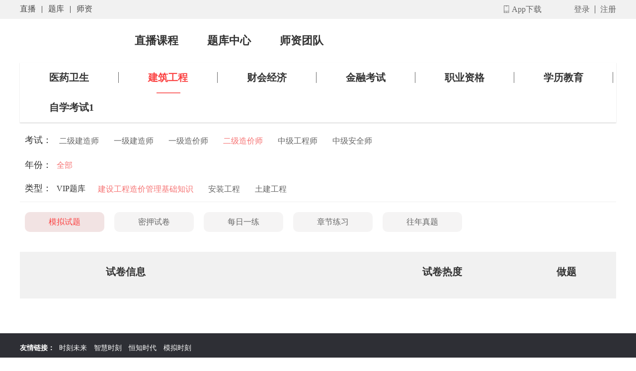

--- FILE ---
content_type: text/html; charset=utf-8
request_url: https://www.exezx.com/question-list?onesub=2&twosub=22
body_size: 30282
content:
<!doctype html>
<html data-n-head-ssr>
  <head >
    <title>题库列表 - 知识再线 - 随时随地  在线学习！</title><meta data-n-head="ssr" charset="utf-8"><meta data-n-head="ssr" data-hid="description" name="description" content="时刻未来 提供建筑类、财会类、学历类、经济类、医药类、外语类、职称类、计算机类、公务员类、中小学类、等十大类视频、直播课程。"><meta data-n-head="ssr" data-hid="keywords" name="keywords" content="视频课程，直播课程，在线题库，网校系统"><script data-n-head="ssr" src="" type="text/javascript" charset="utf-8"></script><link rel="preload" href="/_nuxt/3925411c2370601fc757.js" as="script"><link rel="preload" href="/_nuxt/0eb2a8f7fd107760de88.js" as="script"><link rel="preload" href="/_nuxt/5959bde2b8f6640b2415.css" as="style"><link rel="preload" href="/_nuxt/98ab11336870de7367a5.js" as="script"><link rel="preload" href="/_nuxt/dcdeb976f1a65a6556b8.css" as="style"><link rel="preload" href="/_nuxt/ce076605621327ac10f5.js" as="script"><link rel="preload" href="/_nuxt/f7c4d03e7eb5fd0ae104.css" as="style"><link rel="preload" href="/_nuxt/94de390a3cd6d6c7b5e0.js" as="script"><link rel="stylesheet" href="/_nuxt/5959bde2b8f6640b2415.css"><link rel="stylesheet" href="/_nuxt/dcdeb976f1a65a6556b8.css"><link rel="stylesheet" href="/_nuxt/f7c4d03e7eb5fd0ae104.css">
  </head>
  <body >
    <div data-server-rendered="true" id="__nuxt"><!----><div id="__layout"><div><div class="main-header" data-v-49f855aa><div class="head-top" data-v-49f855aa><div class="head-top-list" data-v-49f855aa><div class="head-top-left" data-v-49f855aa><div data-v-49f855aa><a href="/" class="nuxt-link-active" data-v-49f855aa>直播</a></div> <div data-v-49f855aa><a href="/question" data-v-49f855aa>题库</a></div> <div data-v-49f855aa><a href="/teacher" data-v-49f855aa>师资</a></div></div> <div class="foot" data-v-49f855aa><div class="login" data-v-49f855aa>登录</div> <div class="registered" data-v-49f855aa>注册</div></div> <!----> <div class="head-top-right" data-v-49f855aa><a href="/study" data-v-49f855aa>App下载</a></div></div></div> <div class="head" data-v-49f855aa><div class="logo" data-v-49f855aa><a href="/" class="nuxt-link-active" data-v-49f855aa><img src="https://file.shikex.com/uploads/images/20210201/a84d159207876880520666b0c1aaaa7b.png" alt="logo" style="display:none;" data-v-49f855aa></a></div> <div class="list" data-v-49f855aa><div data-v-49f855aa><a href="/" class="nuxt-link-active" data-v-49f855aa>直播课程</a></div> <div data-v-49f855aa><a href="/question" data-v-49f855aa>题库中心</a></div> <div data-v-49f855aa><a href="/teacher" data-v-49f855aa>师资团队</a></div></div></div> <!----> <!----></div> <div class="main" data-v-ca6ef070><div class="wrap" data-v-ca6ef070><div class="subject-list" data-v-ca6ef070><div class="parent-subject" data-v-ca6ef070><ul class="clearfix" data-v-ca6ef070><li data-v-ca6ef070><h1 data-v-ca6ef070><a href="/question-list?onesub=4&amp;twosub=28&amp;threesub=136&amp;type=1" data-v-ca6ef070>
                                    医药卫生
                                </a></h1></li><li data-v-ca6ef070><h1 class="active" data-v-ca6ef070><a href="/question-list?onesub=2&amp;twosub=19&amp;threesub=184&amp;type=1" data-v-ca6ef070>
                                    建筑工程
                                </a></h1></li><li data-v-ca6ef070><h1 data-v-ca6ef070><a href="/question-list?onesub=1&amp;twosub=7&amp;threesub=14&amp;type=1" data-v-ca6ef070>
                                    财会经济
                                </a></h1></li><li data-v-ca6ef070><h1 data-v-ca6ef070><a href="/question-list?onesub=3&amp;twosub=25&amp;threesub=106&amp;type=1" data-v-ca6ef070>
                                    金融考试
                                </a></h1></li><li data-v-ca6ef070><h1 data-v-ca6ef070><a href="/question-list?onesub=5&amp;twosub=32&amp;threesub=122&amp;type=1" data-v-ca6ef070>
                                    职业资格
                                </a></h1></li><li data-v-ca6ef070><h1 data-v-ca6ef070><a href="/question-list?onesub=6&amp;twosub=38&amp;threesub=268&amp;type=1" data-v-ca6ef070>
                                    学历教育
                                </a></h1></li><li data-v-ca6ef070><h1 data-v-ca6ef070><a href="/question-list?onesub=516&amp;twosub=517&amp;threesub=527&amp;type=1" data-v-ca6ef070>
                                    自学考试1
                                </a></h1></li></ul></div></div> <div class="subject-select" data-v-ca6ef070><div class="select examination clearfix" data-v-ca6ef070><div class="select-txt" data-v-ca6ef070>考试：</div> <ul class="select-list" data-v-ca6ef070><li data-v-ca6ef070><a href="/question-list?onesub=2&amp;twosub=19&amp;threesub=184&amp;type=1" data-v-ca6ef070>二级建造师</a></li><li data-v-ca6ef070><a href="/question-list?onesub=2&amp;twosub=18&amp;threesub=170&amp;type=1" data-v-ca6ef070>一级建造师</a></li><li data-v-ca6ef070><a href="/question-list?onesub=2&amp;twosub=21&amp;threesub=167&amp;type=1" data-v-ca6ef070>一级造价师</a></li><li data-v-ca6ef070><a href="/question-list?onesub=2&amp;twosub=22&amp;threesub=84&amp;type=1" class="active" data-v-ca6ef070>二级造价师</a></li><li data-v-ca6ef070><a href="/question-list?onesub=2&amp;twosub=23&amp;threesub=102&amp;type=1" data-v-ca6ef070>中级工程师</a></li><li data-v-ca6ef070><a href="/question-list?onesub=2&amp;twosub=235&amp;threesub=236&amp;type=1" data-v-ca6ef070>中级安全师</a></li></ul></div> <div class="select year clearfix" data-v-ca6ef070><div class="select-txt" data-v-ca6ef070>年份：</div> <div class="all" data-v-ca6ef070><a href="/question-list?onesub=2&amp;twosub=22&amp;threesub=84" class="active" data-v-ca6ef070>全部</a></div> <ul class="select-list" data-v-ca6ef070></ul></div> <div class="select type" data-v-ca6ef070><div class="select-txt" data-v-ca6ef070>类型：</div> <div class="all" data-v-ca6ef070><a href="/question-list?onesub=2&amp;twosub=22&amp;type=0" data-v-ca6ef070>VIP题库</a></div> <ul class="select-list" data-v-ca6ef070><li data-v-ca6ef070><a href="/question-list?onesub=2&amp;twosub=22&amp;threesub=84&amp;type=1" class="active" data-v-ca6ef070>建设工程造价管理基础知识</a></li><li data-v-ca6ef070><a href="/question-list?onesub=2&amp;twosub=22&amp;threesub=86&amp;type=1" data-v-ca6ef070>安装工程</a></li><li data-v-ca6ef070><a href="/question-list?onesub=2&amp;twosub=22&amp;threesub=85&amp;type=1" data-v-ca6ef070>土建工程</a></li></ul></div></div> <div class="question-type" data-v-ca6ef070><ul data-v-ca6ef070><li class="active" data-v-ca6ef070><a href="/question-list?onesub=2&amp;twosub=22&amp;threesub=84&amp;qtype=7" data-v-ca6ef070>
                            模拟试题
                        </a></li><li data-v-ca6ef070><a href="/question-list?onesub=2&amp;twosub=22&amp;threesub=84&amp;qtype=2" data-v-ca6ef070>
                            密押试卷
                        </a></li><li data-v-ca6ef070><a href="/question-list?onesub=2&amp;twosub=22&amp;threesub=84&amp;qtype=3" data-v-ca6ef070>
                            每日一练
                        </a></li><li data-v-ca6ef070><a href="/question-list?onesub=2&amp;twosub=22&amp;threesub=84&amp;qtype=4" data-v-ca6ef070>
                            章节练习
                        </a></li><li data-v-ca6ef070><a href="/question-list?onesub=2&amp;twosub=22&amp;threesub=84&amp;qtype=5" data-v-ca6ef070>
                            往年真题
                        </a></li></ul></div> <div class="question-list" data-v-ca6ef070><div class="question-free" data-v-ca6ef070><div class="question-title" data-v-ca6ef070><div class="info" data-v-ca6ef070>
                                试卷信息
                            </div> <div class="hot" data-v-ca6ef070>
                                试卷热度
                            </div> <div class="btn" data-v-ca6ef070>
                                做题
                            </div></div> <div class="question-item" data-v-ca6ef070><ul data-v-ca6ef070></ul></div></div> <!----> <!----> <div class="paging" data-v-ca6ef070><!----></div></div></div> <!----></div> <div class="footer" data-v-50a93149><div class="footer-nav" data-v-50a93149><div class="wrap" data-v-50a93149><div class="blogroll" data-v-50a93149><span data-v-50a93149>友情链接：</span> <a href="https://www.shikek.com/" target="_blank" data-v-50a93149>时刻未来</a> <a href="https://www.shikex.com/" target="_blank" data-v-50a93149>智慧时刻</a> <a href="http://eduhze.com/" target="_blank" data-v-50a93149>恒知时代</a> <a href="http://eduezh.com/" target="_blank" data-v-50a93149>模拟时刻</a></div> <div class="footer-nav-link" data-v-50a93149><ul data-v-50a93149> <!----></ul></div></div></div> <div class="footer-company" data-v-50a93149><div class="wrap" data-v-50a93149><p data-v-50a93149><span data-v-50a93149>@2017-2025 湖南知识在线信息技术有限公司</span></p> <p data-v-50a93149><a href="https://beian.miit.gov.cn/" target="_blank" data-v-50a93149>湘ICP备2023006224号-1</a></p> <p data-v-50a93149><span data-v-50a93149>本站内容 未经允许 不得转载</span></p></div></div></div></div></div></div><script>window.__NUXT__=(function(a,b,c,d,e,f,g,h,i,j,k,l,m,n,o,p,q,r,s,t,u,v,w,x,y,z,A,B,C,D,E,F,G,H,I,J,K,L,M,N,O,P,Q,R,S,T,U,V,W,X,Y,Z,_,$,aa,ab,ac,ad,ae,af,ag,ah,ai,aj,ak,al,am,an,ao,ap,aq,ar,as,at,au,av,aw,ax,ay,az,aA,aB,aC,aD,aE,aF,aG,aH,aI,aJ,aK,aL,aM,aN,aO){return {layout:"default",data:[{subject:[{id:i,name:"医药卫生",parent_id:c,level:f,sort:g,created_at:"2019-08-07 16:22:19",alias_name:"yyws1",newest:c,hottest:c,is_zk:d,agency_id:c,course_img:b,consultation_img:"https:\u002F\u002Fimgres.shikex.com\u002Fuploads\u002Fimages\u002Fadmin\u002F2020-05-16\u002Fbaec5dd634184d20a8382ac51f355612.jpg",question_img:b,course_img_alt:b,consultation_img_alt:b,question_img_alt:b,course_img_url:"https:\u002F\u002Fwww.shikek.com\u002Fcourse?onesub=4&twosub=232",consultation_img_url:af,question_img_url:af,img:a,small_img:a,orderBySort:g,courseImg:a,questionImg:a,list:[{id:u,name:"执业药师",parent_id:i,level:d,sort:H,created_at:"2019-08-05 10:03:46",alias_name:"zyys",newest:c,hottest:c,is_zk:d,agency_id:c,course_img:"https:\u002F\u002Fimgres.shikex.com\u002Fuploads\u002Fimages\u002Fadmin\u002F2022-01-28\u002F0m8222877a7eed8bca6b4bf45f4b7abc13.jpg",consultation_img:b,question_img:"https:\u002F\u002Fimgres.shikex.com\u002Fuploads\u002Fimages\u002Fadmin\u002F2021-11-11\u002F0mf95a33b05bd9767630e01c256f95347c.jpg",course_img_alt:b,consultation_img_alt:b,question_img_alt:b,course_img_url:ag,consultation_img_url:a,question_img_url:"https:\u002F\u002Fwww.shikek.com\u002Fquestion-list?onesub=4&twosub=28",img:a,small_img:a,orderBySort:g,courseImg:a,questionImg:a,list:[{id:"136",name:"药学综合知识技能",parent_id:u,level:e,sort:g,created_at:"2019-08-08 16:41:48",alias_name:"yxzhzsjn",newest:c,hottest:c,is_zk:d,agency_id:c,course_img:a,consultation_img:a,question_img:a,course_img_alt:b,consultation_img_alt:b,question_img_alt:b,course_img_url:a,consultation_img_url:a,question_img_url:a,img:a,small_img:a,orderBySort:g,courseImg:a,questionImg:a,list:[]},{id:"128",name:"中药学综合知识与技能",parent_id:u,level:e,sort:k,created_at:"2019-08-07 17:12:48",alias_name:"zyxzhzsyjn",newest:c,hottest:c,is_zk:d,agency_id:c,course_img:a,consultation_img:a,question_img:a,course_img_alt:b,consultation_img_alt:b,question_img_alt:b,course_img_url:a,consultation_img_url:a,question_img_url:a,img:a,small_img:a,orderBySort:k,courseImg:a,questionImg:a,list:[]},{id:"137",name:"药事管理与法规",parent_id:u,level:e,sort:o,created_at:"2019-08-08 16:43:54",alias_name:"ysglyfg",newest:c,hottest:c,is_zk:d,agency_id:c,course_img:a,consultation_img:a,question_img:a,course_img_alt:b,consultation_img_alt:b,question_img_alt:b,course_img_url:a,consultation_img_url:a,question_img_url:a,img:a,small_img:a,orderBySort:o,courseImg:a,questionImg:a,list:[]},{id:"134",name:"药学专业知识（一）",parent_id:u,level:e,sort:m,created_at:"2019-08-08 16:41:12",alias_name:"yxzyzs1",newest:c,hottest:c,is_zk:d,agency_id:c,course_img:a,consultation_img:a,question_img:a,course_img_alt:b,consultation_img_alt:b,question_img_alt:b,course_img_url:a,consultation_img_url:a,question_img_url:a,img:a,small_img:a,orderBySort:m,courseImg:a,questionImg:a,list:[]},{id:"135",name:"药学专业知识（二）",parent_id:u,level:e,sort:h,created_at:"2019-08-08 16:41:21",alias_name:"yxzyzs2",newest:c,hottest:c,is_zk:d,agency_id:c,course_img:a,consultation_img:a,question_img:a,course_img_alt:b,consultation_img_alt:b,question_img_alt:b,course_img_url:a,consultation_img_url:a,question_img_url:a,img:a,small_img:a,orderBySort:h,courseImg:a,questionImg:a,list:[]},{id:"132",name:"中药学专业知识（一）",parent_id:u,level:e,sort:i,created_at:"2019-08-08 16:39:19",alias_name:"zyxzyzs1",newest:c,hottest:c,is_zk:d,agency_id:c,course_img:a,consultation_img:a,question_img:a,course_img_alt:b,consultation_img_alt:b,question_img_alt:b,course_img_url:a,consultation_img_url:a,question_img_url:a,img:a,small_img:a,orderBySort:i,courseImg:a,questionImg:a,list:[]},{id:"133",name:"中药学专业知识（二）",parent_id:u,level:e,sort:e,created_at:"2019-08-08 16:39:59",alias_name:"zyxzyzs2",newest:c,hottest:c,is_zk:d,agency_id:c,course_img:a,consultation_img:a,question_img:a,course_img_alt:b,consultation_img_alt:b,question_img_alt:b,course_img_url:a,consultation_img_url:a,question_img_url:a,img:a,small_img:a,orderBySort:e,courseImg:a,questionImg:a,list:[]}],special_id:z},{id:K,name:"护士资格",parent_id:i,level:d,sort:r,created_at:"2019-08-08 08:32:39",alias_name:"hszg",newest:c,hottest:c,is_zk:d,agency_id:c,course_img:"https:\u002F\u002Fimgres.shikex.com\u002Fuploads\u002Fimages\u002Fadmin\u002F2022-01-28\u002F0mbef02b831e4bf1799b76eb806fe6da04.jpg",consultation_img:b,question_img:"https:\u002F\u002Fimgres.shikex.com\u002Fuploads\u002Fimages\u002Fadmin\u002F2021-06-24\u002F8667438c4348ab6756e1bd57579ca4e0.jpg",course_img_alt:b,consultation_img_alt:b,question_img_alt:b,course_img_url:"https:\u002F\u002Fwww.shikek.com\u002Fcourse?onesub=4&twosub=29&type=2",consultation_img_url:a,question_img_url:"https:\u002F\u002Fwww.shikek.com\u002Fquestion-list?onesub=4&twosub=29",img:a,small_img:a,orderBySort:k,courseImg:a,questionImg:a,list:[{id:"245",name:"实务\u002F实践",parent_id:K,level:e,sort:g,created_at:"2019-11-08 09:03:04",alias_name:"swsj",newest:c,hottest:c,is_zk:d,agency_id:c,course_img:a,consultation_img:a,question_img:a,course_img_alt:b,consultation_img_alt:b,question_img_alt:b,course_img_url:a,consultation_img_url:a,question_img_url:a,img:a,small_img:a,orderBySort:g,courseImg:a,questionImg:a,list:[]}],special_id:p},{id:P,name:"初级护师",parent_id:i,level:d,sort:s,created_at:"2020-01-11 11:14:47",alias_name:"cjhs",newest:c,hottest:c,is_zk:d,agency_id:c,course_img:"https:\u002F\u002Fimgres.shikex.com\u002Fuploads\u002Fimages\u002Fadmin\u002F2022-01-28\u002F0m010d8b66019a4aa5c869d1f58d558b0d.jpg",consultation_img:a,question_img:"https:\u002F\u002Fimgres.shikex.com\u002Fuploads\u002Fimages\u002Fadmin\u002F2021-06-24\u002Fd438428d252d8856b61f6fd83a7d6b19.jpg",course_img_alt:b,consultation_img_alt:b,question_img_alt:b,course_img_url:"https:\u002F\u002Fwww.shikek.com\u002Fcourse?onesub=4&twosub=252&type=2",consultation_img_url:a,question_img_url:"https:\u002F\u002Fwww.shikek.com\u002Fquestion-list?onesub=4&twosub=252&threesub=253&type=1",img:a,small_img:a,orderBySort:o,courseImg:a,questionImg:a,list:[{id:"253",name:U,parent_id:P,level:e,sort:i,created_at:"2020-01-11 11:15:44",alias_name:"cjhsjczs",newest:c,hottest:c,is_zk:d,agency_id:c,course_img:b,consultation_img:b,question_img:b,course_img_alt:b,consultation_img_alt:b,question_img_alt:b,course_img_url:a,consultation_img_url:a,question_img_url:a,img:a,small_img:a,orderBySort:i,courseImg:a,questionImg:a,list:[]},{id:"255",name:ah,parent_id:P,level:e,sort:e,created_at:"2020-01-11 11:16:34",alias_name:"cjhsxgzyzs",newest:c,hottest:c,is_zk:d,agency_id:c,course_img:b,consultation_img:b,question_img:b,course_img_alt:b,consultation_img_alt:b,question_img_alt:b,course_img_url:a,consultation_img_url:a,question_img_url:a,img:a,small_img:a,orderBySort:e,courseImg:a,questionImg:a,list:[]},{id:"264",name:ai,parent_id:P,level:e,sort:d,created_at:"2020-01-11 14:56:15",alias_name:"cjhszyzs",newest:c,hottest:c,is_zk:d,agency_id:c,course_img:b,consultation_img:b,question_img:b,course_img_alt:b,consultation_img_alt:b,question_img_alt:b,course_img_url:a,consultation_img_url:a,question_img_url:a,img:a,small_img:a,orderBySort:d,courseImg:a,questionImg:a,list:[]},{id:"254",name:aj,parent_id:P,level:e,sort:f,created_at:"2020-01-11 11:16:15",alias_name:"cjhszysjnl",newest:c,hottest:c,is_zk:d,agency_id:c,course_img:b,consultation_img:b,question_img:b,course_img_alt:b,consultation_img_alt:b,question_img_alt:b,course_img_url:a,consultation_img_url:a,question_img_url:a,img:a,small_img:a,orderBySort:f,courseImg:a,questionImg:a,list:[]}],special_id:Q},{id:R,name:"主管护师",parent_id:i,level:d,sort:L,created_at:"2020-01-11 11:18:21",alias_name:"zghs",newest:c,hottest:c,is_zk:d,agency_id:c,course_img:"https:\u002F\u002Fimgres.shikex.com\u002Fuploads\u002Fimages\u002Fadmin\u002F2022-01-28\u002F0m6af3dcd7386e2b796aea51412fd5cf21.jpg",consultation_img:b,question_img:"https:\u002F\u002Fimgres.shikex.com\u002Fuploads\u002Fimages\u002Fadmin\u002F2021-06-24\u002F7396b4398dd97d3ed7021a9ec69a59db.jpg",course_img_alt:b,consultation_img_alt:b,question_img_alt:b,course_img_url:"https:\u002F\u002Fwww.shikek.com\u002Fcourse?onesub=4&twosub=257&type=2",consultation_img_url:a,question_img_url:"https:\u002F\u002Fwww.shikek.com\u002Fquestion-list?onesub=4&twosub=257&threesub=262&type=1",img:a,small_img:a,orderBySort:m,courseImg:a,questionImg:a,list:[{id:"262",name:U,parent_id:R,level:e,sort:j,created_at:"2020-01-11 11:19:24",alias_name:"zghsjczs",newest:c,hottest:c,is_zk:d,agency_id:c,course_img:b,consultation_img:b,question_img:b,course_img_alt:b,consultation_img_alt:b,question_img_alt:b,course_img_url:a,consultation_img_url:a,question_img_url:a,img:a,small_img:a,orderBySort:j,courseImg:a,questionImg:a,list:[]},{id:"263",name:ah,parent_id:R,level:e,sort:h,created_at:"2020-01-11 11:19:33",alias_name:"zghsxgzyzs",newest:c,hottest:c,is_zk:d,agency_id:c,course_img:b,consultation_img:b,question_img:b,course_img_alt:b,consultation_img_alt:b,question_img_alt:b,course_img_url:a,consultation_img_url:a,question_img_url:a,img:a,small_img:a,orderBySort:h,courseImg:a,questionImg:a,list:[]},{id:"258",name:ai,parent_id:R,level:e,sort:i,created_at:"2020-01-11 11:18:47",alias_name:"zghszyzs",newest:c,hottest:c,is_zk:d,agency_id:c,course_img:b,consultation_img:b,question_img:b,course_img_alt:b,consultation_img_alt:b,question_img_alt:b,course_img_url:a,consultation_img_url:a,question_img_url:a,img:a,small_img:a,orderBySort:i,courseImg:a,questionImg:a,list:[]},{id:"265",name:aj,parent_id:R,level:e,sort:e,created_at:"2020-02-28 16:42:09",alias_name:"zghszysjnl",newest:c,hottest:c,is_zk:d,agency_id:c,course_img:b,consultation_img:b,question_img:b,course_img_alt:b,consultation_img_alt:b,question_img_alt:b,course_img_url:a,consultation_img_url:a,question_img_url:a,img:a,small_img:a,orderBySort:e,courseImg:a,questionImg:a,list:[]}],special_id:"31"},{id:A,name:"主管药师",parent_id:i,level:d,sort:S,created_at:"2020-12-17 09:30:54",alias_name:"zgys",newest:c,hottest:c,is_zk:d,agency_id:c,course_img:"https:\u002F\u002Fimgres.shikex.com\u002Fuploads\u002Fimages\u002Fadmin\u002F2022-01-28\u002F0mc6e9c0b3b4796d81c9ee517f2f6a0ceb.jpg",consultation_img:"https:\u002F\u002Fimgres.shikex.com\u002Fuploads\u002Fimages\u002Fadmin\u002F2020-12-17\u002F761cdb0c10719564c3e37ced2ee690b6.jpg",question_img:"https:\u002F\u002Fimgres.shikex.com\u002Fuploads\u002Fimages\u002Fadmin\u002F2021-06-24\u002F40d9d896c7d69cd7e790544a47014b19.jpg",course_img_alt:b,consultation_img_alt:b,question_img_alt:b,course_img_url:a,consultation_img_url:a,question_img_url:a,img:a,small_img:a,orderBySort:j,courseImg:a,questionImg:a,list:[{id:"322",name:"中药师基础知识",parent_id:A,level:e,sort:o,created_at:"2020-12-17 09:34:02",alias_name:"zyjczs",newest:c,hottest:c,is_zk:d,agency_id:c,course_img:a,consultation_img:a,question_img:a,course_img_alt:b,consultation_img_alt:b,question_img_alt:b,course_img_url:a,consultation_img_url:a,question_img_url:a,img:a,small_img:a,orderBySort:o,courseImg:a,questionImg:a,list:[]},{id:"323",name:"中药师相关专业知识",parent_id:A,level:e,sort:m,created_at:"2020-12-17 09:35:28",alias_name:"zysxgzyzs",newest:c,hottest:c,is_zk:d,agency_id:c,course_img:a,consultation_img:a,question_img:a,course_img_alt:b,consultation_img_alt:b,question_img_alt:b,course_img_url:a,consultation_img_url:a,question_img_url:a,img:a,small_img:a,orderBySort:m,courseImg:a,questionImg:a,list:[]},{id:"324",name:"中药师专业知识",parent_id:A,level:e,sort:j,created_at:"2020-12-17 09:37:22",alias_name:"zyszyzs",newest:c,hottest:c,is_zk:d,agency_id:c,course_img:a,consultation_img:a,question_img:a,course_img_alt:b,consultation_img_alt:b,question_img_alt:b,course_img_url:a,consultation_img_url:a,question_img_url:a,img:a,small_img:a,orderBySort:j,courseImg:a,questionImg:a,list:[]},{id:"325",name:"中药师专业实践能力",parent_id:A,level:e,sort:h,created_at:"2020-12-17 09:38:54",alias_name:"zyszysjnl",newest:c,hottest:c,is_zk:d,agency_id:c,course_img:a,consultation_img:a,question_img:a,course_img_alt:b,consultation_img_alt:b,question_img_alt:b,course_img_url:a,consultation_img_url:a,question_img_url:a,img:a,small_img:a,orderBySort:h,courseImg:a,questionImg:a,list:[]},{id:"326",name:"药师基础知识",parent_id:A,level:e,sort:i,created_at:"2020-12-17 09:41:50",alias_name:"ysjczs",newest:c,hottest:c,is_zk:d,agency_id:c,course_img:a,consultation_img:a,question_img:a,course_img_alt:b,consultation_img_alt:b,question_img_alt:b,course_img_url:a,consultation_img_url:a,question_img_url:a,img:a,small_img:a,orderBySort:i,courseImg:a,questionImg:a,list:[]},{id:"327",name:"药师相关专业知识",parent_id:A,level:e,sort:e,created_at:"2020-12-17 09:44:52",alias_name:"ysxgzyzs",newest:c,hottest:c,is_zk:d,agency_id:c,course_img:a,consultation_img:a,question_img:a,course_img_alt:b,consultation_img_alt:b,question_img_alt:b,course_img_url:a,consultation_img_url:a,question_img_url:a,img:a,small_img:a,orderBySort:e,courseImg:a,questionImg:a,list:[]},{id:"328",name:"药师专业知识",parent_id:A,level:e,sort:d,created_at:"2020-12-17 09:45:21",alias_name:"yszyzs",newest:c,hottest:c,is_zk:d,agency_id:c,course_img:a,consultation_img:a,question_img:a,course_img_alt:b,consultation_img_alt:b,question_img_alt:b,course_img_url:a,consultation_img_url:a,question_img_url:a,img:a,small_img:a,orderBySort:d,courseImg:a,questionImg:a,list:[]},{id:"329",name:"药师专业实践能力",parent_id:A,level:e,sort:f,created_at:"2020-12-17 09:45:50",alias_name:"yszysjnl",newest:c,hottest:c,is_zk:d,agency_id:c,course_img:a,consultation_img:a,question_img:a,course_img_alt:b,consultation_img_alt:b,question_img_alt:b,course_img_url:a,consultation_img_url:a,question_img_url:a,img:a,small_img:a,orderBySort:f,courseImg:a,questionImg:a,list:[]}],special_id:M},{id:X,name:"健康管理师",parent_id:i,level:d,sort:B,created_at:"2019-10-10 10:11:03",alias_name:"jk",newest:c,hottest:c,is_zk:d,agency_id:c,course_img:"https:\u002F\u002Fimgres.shikex.com\u002Fuploads\u002Fimages\u002Fadmin\u002F2022-01-28\u002F0m1f4c6d0246dccd6c58c0b9ec29d8b428.jpg",consultation_img:a,question_img:"https:\u002F\u002Fimgres.shikex.com\u002Fuploads\u002Fimages\u002Fadmin\u002F2021-11-11\u002F0md0b44a995f650f956fceef825e0d273d.jpg",course_img_alt:b,consultation_img_alt:b,question_img_alt:b,course_img_url:"https:\u002F\u002Fwww.shikek.com\u002Fcourse?onesub=4&twosub=232&type=2",consultation_img_url:a,question_img_url:"https:\u002F\u002Fwww.shikek.com\u002Fquestion-list?onesub=4&twosub=232&threesub=233&type=1",img:a,small_img:a,orderBySort:f,courseImg:a,questionImg:a,list:[{id:"233",name:"基础知识（三级）",parent_id:X,level:e,sort:g,created_at:"2019-10-10 10:11:33",alias_name:"jkglsjczs3j",newest:c,hottest:c,is_zk:d,agency_id:c,course_img:a,consultation_img:a,question_img:a,course_img_alt:b,consultation_img_alt:b,question_img_alt:b,course_img_url:a,consultation_img_url:a,question_img_url:a,img:a,small_img:a,orderBySort:g,courseImg:a,questionImg:a,list:[]},{id:"234",name:"专业技能（三级）",parent_id:X,level:e,sort:k,created_at:"2019-10-10 10:11:52",alias_name:"zyjn3j",newest:c,hottest:c,is_zk:d,agency_id:c,course_img:a,consultation_img:a,question_img:a,course_img_alt:b,consultation_img_alt:b,question_img_alt:b,course_img_url:a,consultation_img_url:a,question_img_url:a,img:a,small_img:a,orderBySort:k,courseImg:a,questionImg:a,list:[]}],special_id:t}]},{id:d,name:"建筑工程",parent_id:c,level:f,sort:k,created_at:"2019-08-07 16:39:52",alias_name:"jzgc",newest:c,hottest:c,is_zk:d,agency_id:c,course_img:"https:\u002F\u002Fimgres.shikex.com\u002Fuploads\u002Fimages\u002Fadmin\u002F2023-02-21\u002F0m27524999c856c4d0ad52f91d35cff580.jpg",consultation_img:"https:\u002F\u002Fimgres.shikex.com\u002Fuploads\u002Fimages\u002Fadmin\u002F2023-02-21\u002F0m3a945ec3196e5ef86f5bb41196383090.jpg",question_img:"https:\u002F\u002Fimgres.shikex.com\u002Fuploads\u002Fimages\u002Fadmin\u002F2023-02-21\u002F0m5db28f6bbfdcf655891c87b46c522944.jpg",course_img_alt:b,consultation_img_alt:b,question_img_alt:b,course_img_url:"https:\u002F\u002Fwww.shikek.com\u002Fcourse?onesub=2&twosub=19",consultation_img_url:"https:\u002F\u002Fwww.shikek.com\u002Fnews-special?sid=19&sname=%E4%BA%8C%E7%BA%A7%E5%BB%BA%E9%80%A0%E5%B8%88",question_img_url:ak,img:a,small_img:a,orderBySort:k,courseImg:a,questionImg:a,list:[{id:r,name:"二级建造师",parent_id:d,level:d,sort:j,created_at:"2019-07-31 12:47:38",alias_name:"jzs2",newest:c,hottest:c,is_zk:d,agency_id:c,course_img:"https:\u002F\u002Fimgres.shikex.com\u002Fuploads\u002Fimages\u002Fadmin\u002F2021-01-07\u002F84b9db039a1a125b5135ed0219d060e8.jpg",consultation_img:b,question_img:"https:\u002F\u002Fimgres.shikex.com\u002Fuploads\u002Fimages\u002Fadmin\u002F2021-11-11\u002F0m1df87d95ab7989806c3a5e9a65cb652d.jpg",course_img_alt:b,consultation_img_alt:b,question_img_alt:b,course_img_url:"https:\u002F\u002Fwww.shikek.com\u002Fcourse?onesub=2&twosub=19&type=2",consultation_img_url:a,question_img_url:ak,img:a,small_img:a,orderBySort:j,courseImg:a,questionImg:a,list:[{id:"184",name:"建设工程施工管理",parent_id:r,level:e,sort:g,created_at:"2019-08-09 11:14:19",alias_name:"jsgcsggl",newest:c,hottest:c,is_zk:d,agency_id:c,course_img:a,consultation_img:a,question_img:a,course_img_alt:b,consultation_img_alt:b,question_img_alt:b,course_img_url:a,consultation_img_url:a,question_img_url:a,img:a,small_img:a,orderBySort:g,courseImg:a,questionImg:a,list:[]},{id:"185",name:"建设工程法规及知识",parent_id:r,level:e,sort:g,created_at:"2019-08-09 11:14:42",alias_name:"jsgcfgjzs",newest:c,hottest:c,is_zk:d,agency_id:c,course_img:a,consultation_img:a,question_img:a,course_img_alt:b,consultation_img_alt:b,question_img_alt:b,course_img_url:a,consultation_img_url:a,question_img_url:a,img:a,small_img:a,orderBySort:g,courseImg:a,questionImg:a,list:[]},{id:"208",name:al,parent_id:r,level:e,sort:m,created_at:"2019-08-09 17:06:58",alias_name:"ejglgcglysw",newest:c,hottest:c,is_zk:d,agency_id:c,course_img:a,consultation_img:a,question_img:a,course_img_alt:b,consultation_img_alt:b,question_img_alt:b,course_img_url:a,consultation_img_url:a,question_img_url:a,img:a,small_img:a,orderBySort:m,courseImg:a,questionImg:a,list:[]},{id:"207",name:am,parent_id:r,level:e,sort:j,created_at:"2019-08-09 17:06:46",alias_name:"ejslsdgcglysw",newest:c,hottest:c,is_zk:d,agency_id:c,course_img:a,consultation_img:a,question_img:a,course_img_alt:b,consultation_img_alt:b,question_img_alt:b,course_img_url:a,consultation_img_url:a,question_img_url:a,img:a,small_img:a,orderBySort:j,courseImg:a,questionImg:a,list:[]},{id:"206",name:an,parent_id:r,level:e,sort:h,created_at:"2019-08-09 17:06:33",alias_name:"ejjdgcglysw",newest:c,hottest:c,is_zk:d,agency_id:c,course_img:a,consultation_img:a,question_img:a,course_img_alt:b,consultation_img_alt:b,question_img_alt:b,course_img_url:a,consultation_img_url:a,question_img_url:a,img:a,small_img:a,orderBySort:h,courseImg:a,questionImg:a,list:[]},{id:"205",name:ao,parent_id:r,level:e,sort:i,created_at:"2019-08-09 17:06:17",alias_name:"ejszgcglysw",newest:c,hottest:c,is_zk:d,agency_id:c,course_img:a,consultation_img:a,question_img:a,course_img_alt:b,consultation_img_alt:b,question_img_alt:b,course_img_url:a,consultation_img_url:a,question_img_url:a,img:a,small_img:a,orderBySort:i,courseImg:a,questionImg:a,list:[]},{id:"204",name:ap,parent_id:r,level:e,sort:e,created_at:"2019-08-09 17:06:02",alias_name:"ejjzgcglysw",newest:c,hottest:c,is_zk:d,agency_id:c,course_img:a,consultation_img:a,question_img:a,course_img_alt:b,consultation_img_alt:b,question_img_alt:b,course_img_url:a,consultation_img_url:a,question_img_url:a,img:a,small_img:a,orderBySort:e,courseImg:a,questionImg:a,list:[]},{id:"1603",name:aq,parent_id:r,level:e,sort:f,created_at:"2022-12-12 16:46:48",alias_name:"ejkygcglysw",newest:c,hottest:c,is_zk:d,agency_id:c,course_img:a,consultation_img:a,question_img:a,course_img_alt:b,consultation_img_alt:b,question_img_alt:b,course_img_url:a,consultation_img_url:a,question_img_url:a,img:a,small_img:a,orderBySort:f,courseImg:a,questionImg:a,list:[]}],special_id:w},{id:s,name:"一级建造师",parent_id:d,level:d,sort:h,created_at:"2019-08-05 09:04:49",alias_name:"jzs1",newest:c,hottest:c,is_zk:d,agency_id:c,course_img:"https:\u002F\u002Fimgres.shikex.com\u002Fuploads\u002Fimages\u002Fadmin\u002F2021-01-07\u002Fc8b14f2411ba8a03caf56f29c8f17cca.jpg",consultation_img:b,question_img:"https:\u002F\u002Fimgres.shikex.com\u002Fuploads\u002Fimages\u002Fadmin\u002F2021-11-11\u002F0m54509c025d3b8b733c41ec991d03d43e.jpg",course_img_alt:b,consultation_img_alt:b,question_img_alt:b,course_img_url:"https:\u002F\u002Fwww.shikek.com\u002Fcourse?onesub=2&twosub=18&type=2",consultation_img_url:a,question_img_url:"https:\u002F\u002Fwww.shikek.com\u002Fquestion-list?onesub=2&twosub=18&threesub=170&type=1",img:a,small_img:a,orderBySort:h,courseImg:a,questionImg:a,list:[{id:"170",name:"建设工程经济",parent_id:s,level:e,sort:g,created_at:"2019-08-09 10:39:44",alias_name:"jsgcjj1",newest:c,hottest:c,is_zk:d,agency_id:c,course_img:a,consultation_img:a,question_img:a,course_img_alt:b,consultation_img_alt:b,question_img_alt:b,course_img_url:a,consultation_img_url:a,question_img_url:a,img:a,small_img:a,orderBySort:g,courseImg:a,questionImg:a,list:[]},{id:"171",name:"建设工程项目管理",parent_id:s,level:e,sort:g,created_at:"2019-08-09 10:39:55",alias_name:"jsgcxmgl",newest:c,hottest:c,is_zk:d,agency_id:c,course_img:a,consultation_img:a,question_img:a,course_img_alt:b,consultation_img_alt:b,question_img_alt:b,course_img_url:a,consultation_img_url:a,question_img_url:a,img:a,small_img:a,orderBySort:g,courseImg:a,questionImg:a,list:[]},{id:"172",name:"建设工程法规及相关知识",parent_id:s,level:e,sort:g,created_at:"2019-10-22 11:33:34",alias_name:"jsgcfgjxgzs",newest:c,hottest:c,is_zk:d,agency_id:c,course_img:a,consultation_img:a,question_img:a,course_img_alt:b,consultation_img_alt:b,question_img_alt:b,course_img_url:a,consultation_img_url:a,question_img_url:a,img:a,small_img:a,orderBySort:g,courseImg:a,questionImg:a,list:[]},{id:"198",name:am,parent_id:s,level:e,sort:o,created_at:"2019-08-09 17:04:11",alias_name:"yjslsdgcglysw",newest:c,hottest:c,is_zk:d,agency_id:c,course_img:a,consultation_img:a,question_img:a,course_img_alt:b,consultation_img_alt:b,question_img_alt:b,course_img_url:a,consultation_img_url:a,question_img_url:a,img:a,small_img:a,orderBySort:o,courseImg:a,questionImg:a,list:[]},{id:"197",name:al,parent_id:s,level:e,sort:m,created_at:"2019-08-09 17:03:55",alias_name:"yjglgcglysw",newest:c,hottest:c,is_zk:d,agency_id:c,course_img:a,consultation_img:a,question_img:a,course_img_alt:b,consultation_img_alt:b,question_img_alt:b,course_img_url:a,consultation_img_url:a,question_img_url:a,img:a,small_img:a,orderBySort:m,courseImg:a,questionImg:a,list:[]},{id:"196",name:an,parent_id:s,level:e,sort:j,created_at:"2019-08-09 17:03:43",alias_name:"yjjdgcglysw",newest:c,hottest:c,is_zk:d,agency_id:c,course_img:a,consultation_img:a,question_img:a,course_img_alt:b,consultation_img_alt:b,question_img_alt:b,course_img_url:a,consultation_img_url:a,question_img_url:a,img:a,small_img:a,orderBySort:j,courseImg:a,questionImg:a,list:[]},{id:"195",name:ap,parent_id:s,level:e,sort:h,created_at:"2019-08-09 17:03:30",alias_name:"yjjzgcglysw",newest:c,hottest:c,is_zk:d,agency_id:c,course_img:a,consultation_img:a,question_img:a,course_img_alt:b,consultation_img_alt:b,question_img_alt:b,course_img_url:a,consultation_img_url:a,question_img_url:a,img:a,small_img:a,orderBySort:h,courseImg:a,questionImg:a,list:[]},{id:"194",name:ao,parent_id:s,level:e,sort:i,created_at:"2019-08-09 16:50:52",alias_name:"yjszgcglysw",newest:c,hottest:c,is_zk:d,agency_id:c,course_img:a,consultation_img:a,question_img:a,course_img_alt:b,consultation_img_alt:b,question_img_alt:b,course_img_url:a,consultation_img_url:a,question_img_url:a,img:a,small_img:a,orderBySort:i,courseImg:a,questionImg:a,list:[]},{id:"1602",name:aq,parent_id:s,level:e,sort:f,created_at:"2022-12-12 15:14:22",alias_name:"kygcglysw",newest:c,hottest:c,is_zk:d,agency_id:c,course_img:a,consultation_img:a,question_img:a,course_img_alt:b,consultation_img_alt:b,question_img_alt:b,course_img_url:a,consultation_img_url:a,question_img_url:a,img:a,small_img:a,orderBySort:f,courseImg:a,questionImg:a,list:[]}],special_id:x},{id:t,name:"一级造价师",parent_id:d,level:d,sort:i,created_at:"2019-08-05 14:36:51",alias_name:"zj1",newest:c,hottest:c,is_zk:d,agency_id:c,course_img:"https:\u002F\u002Fimgres.shikex.com\u002Fuploads\u002Fimages\u002Fadmin\u002F2021-01-07\u002Fd9b1ff23ef2657523b448505168293eb.jpg",consultation_img:b,question_img:"https:\u002F\u002Fimgres.shikex.com\u002Fuploads\u002Fimages\u002Fadmin\u002F2021-11-11\u002F0m30d4965b4ac3f199233b429a7a464a10.jpg",course_img_alt:b,consultation_img_alt:b,question_img_alt:b,course_img_url:"https:\u002F\u002Fwww.shikek.com\u002Fcourse?onesub=2&twosub=21&type=2",consultation_img_url:a,question_img_url:"https:\u002F\u002Fwww.shikek.com\u002Fquestion-list?onesub=2&twosub=21&threesub=167&type=1&qtype=7",img:a,small_img:a,orderBySort:i,courseImg:a,questionImg:a,list:[{id:"167",name:"建设工程造价管理",parent_id:t,level:e,sort:g,created_at:"2019-08-09 10:24:02",alias_name:"jsgczjgl",newest:c,hottest:c,is_zk:d,agency_id:c,course_img:a,consultation_img:a,question_img:a,course_img_alt:b,consultation_img_alt:b,question_img_alt:b,course_img_url:a,consultation_img_url:a,question_img_url:a,img:a,small_img:a,orderBySort:g,courseImg:a,questionImg:a,list:[]},{id:"168",name:"建设工程计价",parent_id:t,level:e,sort:g,created_at:"2019-08-09 10:24:14",alias_name:"jsgcjj",newest:c,hottest:c,is_zk:d,agency_id:c,course_img:a,consultation_img:a,question_img:a,course_img_alt:b,consultation_img_alt:b,question_img_alt:b,course_img_url:a,consultation_img_url:a,question_img_url:a,img:a,small_img:a,orderBySort:g,courseImg:a,questionImg:a,list:[]},{id:"169",name:"案例分析-安装工程",parent_id:t,level:e,sort:g,created_at:"2019-08-09 10:24:32",alias_name:"alfxazgc",newest:c,hottest:c,is_zk:d,agency_id:c,course_img:a,consultation_img:a,question_img:a,course_img_alt:b,consultation_img_alt:b,question_img_alt:b,course_img_url:a,consultation_img_url:a,question_img_url:a,img:a,small_img:a,orderBySort:g,courseImg:a,questionImg:a,list:[]},{id:"583",name:"案例分析-土建工程",parent_id:t,level:e,sort:k,created_at:"2022-07-15 13:47:24",alias_name:"alfxtjgc",newest:c,hottest:c,is_zk:d,agency_id:c,course_img:a,consultation_img:a,question_img:a,course_img_alt:b,consultation_img_alt:b,question_img_alt:b,course_img_url:a,consultation_img_url:a,question_img_url:a,img:a,small_img:a,orderBySort:k,courseImg:a,questionImg:a,list:[]},{id:"81",name:"技术与计量-安装工程",parent_id:t,level:e,sort:h,created_at:"2019-10-17 17:14:47",alias_name:"jsyjlaz",newest:c,hottest:c,is_zk:d,agency_id:c,course_img:b,consultation_img:b,question_img:b,course_img_alt:b,consultation_img_alt:b,question_img_alt:b,course_img_url:a,consultation_img_url:a,question_img_url:a,img:a,small_img:a,orderBySort:h,courseImg:a,questionImg:a,list:[]},{id:"80",name:"技术与计量-土建工程",parent_id:t,level:e,sort:e,created_at:"2019-10-17 17:15:02",alias_name:"jsyjltj",newest:c,hottest:c,is_zk:d,agency_id:c,course_img:b,consultation_img:b,question_img:b,course_img_alt:b,consultation_img_alt:b,question_img_alt:b,course_img_url:a,consultation_img_url:a,question_img_url:a,img:a,small_img:a,orderBySort:e,courseImg:a,questionImg:a,list:[]}],special_id:g},{id:z,name:"二级造价师",parent_id:d,level:d,sort:e,created_at:"2019-08-05 14:36:43",alias_name:"zj2",newest:c,hottest:c,is_zk:d,agency_id:c,course_img:"https:\u002F\u002Fimgres.shikex.com\u002Fuploads\u002Fimages\u002Fadmin\u002F2021-01-07\u002Fcf58934e9e9372b672d07ff3da5d4e4c.jpg",consultation_img:b,question_img:"https:\u002F\u002Fimgres.shikex.com\u002Fuploads\u002Fimages\u002Fadmin\u002F2021-11-11\u002F0medff7acb5731945e82b16895072e95d9.jpg",course_img_alt:b,consultation_img_alt:b,question_img_alt:b,course_img_url:"https:\u002F\u002Fwww.shikek.com\u002Fcourse?onesub=2&twosub=22&type=2",consultation_img_url:a,question_img_url:"https:\u002F\u002Fwww.shikek.com\u002Fquestion-list?onesub=2&twosub=22&threesub=84&type=1&qtype=7",img:a,small_img:a,orderBySort:e,courseImg:a,questionImg:a,list:[{id:"84",name:"建设工程造价管理基础知识",parent_id:z,level:e,sort:g,created_at:"2019-07-31 14:51:40",alias_name:"jsgczjgljczs",newest:c,hottest:c,is_zk:d,agency_id:c,course_img:b,consultation_img:b,question_img:b,course_img_alt:b,consultation_img_alt:b,question_img_alt:b,course_img_url:a,consultation_img_url:a,question_img_url:a,img:a,small_img:a,orderBySort:g,courseImg:a,questionImg:a,list:[]},{id:"86",name:"安装工程",parent_id:z,level:e,sort:e,created_at:"2019-07-31 14:52:04",alias_name:"azgc",newest:c,hottest:c,is_zk:d,agency_id:c,course_img:b,consultation_img:b,question_img:b,course_img_alt:b,consultation_img_alt:b,question_img_alt:b,course_img_url:a,consultation_img_url:a,question_img_url:a,img:a,small_img:a,orderBySort:e,courseImg:a,questionImg:a,list:[]},{id:"85",name:"土建工程",parent_id:z,level:e,sort:d,created_at:"2019-07-31 14:51:49",alias_name:"tjgc",newest:c,hottest:c,is_zk:d,agency_id:c,course_img:b,consultation_img:b,question_img:b,course_img_alt:b,consultation_img_alt:b,question_img_alt:b,course_img_url:a,consultation_img_url:a,question_img_url:a,img:a,small_img:a,orderBySort:d,courseImg:a,questionImg:a,list:[]}],special_id:k},{id:p,name:"中级工程师",parent_id:d,level:d,sort:f,created_at:"2019-08-05 09:04:17",alias_name:"zjgcs",newest:c,hottest:c,is_zk:d,agency_id:c,course_img:"https:\u002F\u002Fimgres.shikex.com\u002Fuploads\u002Fimages\u002Fadmin\u002F2021-01-07\u002F6abb65f2492a24c46322a9cef054cbe4.jpg",consultation_img:b,question_img:"https:\u002F\u002Fimgres.shikex.com\u002Fuploads\u002Fimages\u002Fadmin\u002F2021-11-11\u002F0m0cc0548c2fc8fb2c4d6e07862dc33440.jpg",course_img_alt:b,consultation_img_alt:b,question_img_alt:b,course_img_url:"https:\u002F\u002Fwww.shikek.com\u002Fcourse?onesub=2&twosub=23&type=2",consultation_img_url:a,question_img_url:"https:\u002F\u002Fwww.shikek.com\u002Fquestion-list?onesub=2&twosub=23&threesub=102&type=1&qtype=7",img:a,small_img:a,orderBySort:f,courseImg:a,questionImg:a,list:[{id:"102",name:"建筑工程-法律法规",parent_id:p,level:e,sort:B,created_at:"2019-07-31 15:25:44",alias_name:"jzgcflfg",newest:c,hottest:c,is_zk:d,agency_id:c,course_img:b,consultation_img:b,question_img:b,course_img_alt:b,consultation_img_alt:b,question_img_alt:b,course_img_url:a,consultation_img_url:a,question_img_url:a,img:a,small_img:a,orderBySort:B,courseImg:a,questionImg:a,list:[]},{id:Y,name:"建筑工程-专业知识",parent_id:p,level:e,sort:F,created_at:"2019-07-31 15:24:39",alias_name:"jzgczyzs",newest:c,hottest:c,is_zk:d,agency_id:c,course_img:b,consultation_img:b,question_img:b,course_img_alt:b,consultation_img_alt:b,question_img_alt:b,course_img_url:a,consultation_img_url:a,question_img_url:a,img:a,small_img:a,orderBySort:F,courseImg:a,questionImg:a,list:[]},{id:"92",name:"建筑工程-专业实务",parent_id:p,level:e,sort:V,created_at:"2019-07-31 15:23:55",alias_name:"jzgczysw",newest:c,hottest:c,is_zk:d,agency_id:c,course_img:b,consultation_img:b,question_img:b,course_img_alt:b,consultation_img_alt:b,question_img_alt:b,course_img_url:a,consultation_img_url:a,question_img_url:a,img:a,small_img:a,orderBySort:V,courseImg:a,questionImg:a,list:[]},{id:"101",name:"市政工程-法律法规",parent_id:p,level:e,sort:w,created_at:"2019-07-31 15:25:37",alias_name:"szgcflfg",newest:c,hottest:c,is_zk:d,agency_id:c,course_img:b,consultation_img:b,question_img:b,course_img_alt:b,consultation_img_alt:b,question_img_alt:b,course_img_url:a,consultation_img_url:a,question_img_url:a,img:a,small_img:a,orderBySort:w,courseImg:a,questionImg:a,list:[]},{id:Z,name:"市政工程-专业知识",parent_id:p,level:e,sort:x,created_at:"2019-07-31 15:24:31",alias_name:"szgczyzs",newest:c,hottest:c,is_zk:d,agency_id:c,course_img:b,consultation_img:b,question_img:b,course_img_alt:b,consultation_img_alt:b,question_img_alt:b,course_img_url:a,consultation_img_url:a,question_img_url:a,img:a,small_img:a,orderBySort:x,courseImg:a,questionImg:a,list:[]},{id:"91",name:"市政工程-专业实务",parent_id:p,level:e,sort:g,created_at:"2019-07-31 15:23:46",alias_name:"szgczysw",newest:c,hottest:c,is_zk:d,agency_id:c,course_img:b,consultation_img:b,question_img:b,course_img_alt:b,consultation_img_alt:b,question_img_alt:b,course_img_url:a,consultation_img_url:a,question_img_url:a,img:a,small_img:a,orderBySort:g,courseImg:a,questionImg:a,list:[]},{id:_,name:"工程造价-法律法规",parent_id:p,level:e,sort:k,created_at:"2019-07-31 15:25:27",alias_name:"gczjflfg",newest:c,hottest:c,is_zk:d,agency_id:c,course_img:b,consultation_img:b,question_img:b,course_img_alt:b,consultation_img_alt:b,question_img_alt:b,course_img_url:a,consultation_img_url:a,question_img_url:a,img:a,small_img:a,orderBySort:k,courseImg:a,questionImg:a,list:[]},{id:$,name:"工程造价-专业知识",parent_id:p,level:e,sort:o,created_at:"2019-07-31 15:24:23",alias_name:"gczjzyzs",newest:c,hottest:c,is_zk:d,agency_id:c,course_img:b,consultation_img:b,question_img:b,course_img_alt:b,consultation_img_alt:b,question_img_alt:b,course_img_url:a,consultation_img_url:a,question_img_url:a,img:a,small_img:a,orderBySort:o,courseImg:a,questionImg:a,list:[]},{id:"90",name:"工程造价-专业实务",parent_id:p,level:e,sort:h,created_at:"2019-07-31 15:21:48",alias_name:"gczjzysw",newest:c,hottest:c,is_zk:d,agency_id:c,course_img:b,consultation_img:b,question_img:b,course_img_alt:b,consultation_img_alt:b,question_img_alt:b,course_img_url:a,consultation_img_url:a,question_img_url:a,img:a,small_img:a,orderBySort:h,courseImg:a,questionImg:a,list:[]},{id:"103",name:"给水排水-法律法规",parent_id:p,level:e,sort:i,created_at:"2019-10-22 14:51:44",alias_name:"jspsflfg",newest:c,hottest:c,is_zk:d,agency_id:c,course_img:b,consultation_img:b,question_img:b,course_img_alt:b,consultation_img_alt:b,question_img_alt:b,course_img_url:a,consultation_img_url:a,question_img_url:a,img:a,small_img:a,orderBySort:i,courseImg:a,questionImg:a,list:[]},{id:aa,name:"给水排水-专业知识",parent_id:p,level:e,sort:e,created_at:"2019-07-31 15:24:14",alias_name:"gspszyzs",newest:c,hottest:c,is_zk:d,agency_id:c,course_img:b,consultation_img:b,question_img:b,course_img_alt:b,consultation_img_alt:b,question_img_alt:b,course_img_url:a,consultation_img_url:a,question_img_url:a,img:a,small_img:a,orderBySort:e,courseImg:a,questionImg:a,list:[]},{id:ab,name:"给水排水-专业实务",parent_id:p,level:e,sort:f,created_at:"2019-07-31 15:24:05",alias_name:"gspszysw",newest:c,hottest:c,is_zk:d,agency_id:c,course_img:b,consultation_img:b,question_img:b,course_img_alt:b,consultation_img_alt:b,question_img_alt:b,course_img_url:a,consultation_img_url:a,question_img_url:a,img:a,small_img:a,orderBySort:f,courseImg:a,questionImg:a,list:[]}],special_id:V},{id:y,name:"中级安全师",parent_id:d,level:d,sort:f,created_at:"2019-11-01 11:34:29",alias_name:"aq",newest:c,hottest:c,is_zk:d,agency_id:c,course_img:"https:\u002F\u002Fimgres.shikex.com\u002Fuploads\u002Fimages\u002Fadmin\u002F2021-01-07\u002Fd0e60a9707be26e1d55421bccad46053.jpg",consultation_img:a,question_img:"https:\u002F\u002Fimgres.shikex.com\u002Fuploads\u002Fimages\u002Fadmin\u002F2021-11-11\u002F0m72e5a69fa318261f12e41c3dab513120.jpg",course_img_alt:b,consultation_img_alt:b,question_img_alt:b,course_img_url:"https:\u002F\u002Fwww.shikek.com\u002Fcourse?onesub=2&twosub=235&type=2",consultation_img_url:a,question_img_url:"https:\u002F\u002Fwww.shikek.com\u002Fquestion-list?onesub=2&twosub=235&threesub=236&type=1&qtype=7",img:a,small_img:a,orderBySort:f,courseImg:a,questionImg:a,list:[{id:"236",name:"安全生产法律法规",parent_id:y,level:e,sort:g,created_at:"2019-10-16 11:58:18",alias_name:"aqscflfg",newest:c,hottest:c,is_zk:d,agency_id:c,course_img:a,consultation_img:a,question_img:a,course_img_alt:b,consultation_img_alt:b,question_img_alt:b,course_img_url:a,consultation_img_url:a,question_img_url:a,img:a,small_img:a,orderBySort:g,courseImg:a,questionImg:a,list:[]},{id:"238",name:"安全生产技术基础",parent_id:y,level:e,sort:g,created_at:"2019-10-16 11:55:41",alias_name:"aqscjsjc",newest:c,hottest:c,is_zk:d,agency_id:c,course_img:a,consultation_img:a,question_img:a,course_img_alt:b,consultation_img_alt:b,question_img_alt:b,course_img_url:a,consultation_img_url:a,question_img_url:a,img:a,small_img:a,orderBySort:g,courseImg:a,questionImg:a,list:[]},{id:"237",name:"安全生产管理",parent_id:y,level:e,sort:j,created_at:"2019-10-23 17:54:16",alias_name:"aqscgl",newest:c,hottest:c,is_zk:d,agency_id:c,course_img:a,consultation_img:a,question_img:a,course_img_alt:b,consultation_img_alt:b,question_img_alt:b,course_img_url:a,consultation_img_url:a,question_img_url:a,img:a,small_img:a,orderBySort:j,courseImg:a,questionImg:a,list:[]},{id:"239",name:"建筑施工安全",parent_id:y,level:e,sort:j,created_at:"2019-10-16 11:56:52",alias_name:"jzsgaq",newest:c,hottest:c,is_zk:d,agency_id:c,course_img:a,consultation_img:a,question_img:a,course_img_alt:b,consultation_img_alt:b,question_img_alt:b,course_img_url:a,consultation_img_url:a,question_img_url:a,img:a,small_img:a,orderBySort:j,courseImg:a,questionImg:a,list:[]},{id:"240",name:"化工安全",parent_id:y,level:e,sort:h,created_at:"2019-10-16 11:57:06",alias_name:"hgaq",newest:c,hottest:c,is_zk:d,agency_id:c,course_img:a,consultation_img:a,question_img:a,course_img_alt:b,consultation_img_alt:b,question_img_alt:b,course_img_url:a,consultation_img_url:a,question_img_url:a,img:a,small_img:a,orderBySort:h,courseImg:a,questionImg:a,list:[]},{id:"312",name:"其他安全",parent_id:y,level:e,sort:i,created_at:"2020-09-18 15:43:54",alias_name:"qtaq",newest:c,hottest:c,is_zk:d,agency_id:c,course_img:a,consultation_img:a,question_img:a,course_img_alt:b,consultation_img_alt:b,question_img_alt:b,course_img_url:a,consultation_img_url:a,question_img_url:a,img:a,small_img:a,orderBySort:i,courseImg:a,questionImg:a,list:[]},{id:"1633",name:"道路运输安全",parent_id:y,level:e,sort:f,created_at:"2023-04-07 09:09:25",alias_name:"dlysaq",newest:c,hottest:c,is_zk:d,agency_id:c,course_img:a,consultation_img:a,question_img:a,course_img_alt:b,consultation_img_alt:b,question_img_alt:b,course_img_url:a,consultation_img_url:a,question_img_url:a,img:a,small_img:a,orderBySort:f,courseImg:a,questionImg:a,list:[]},{id:"1634",name:"金属非金属、矿山安全",parent_id:y,level:e,sort:f,created_at:"2023-04-07 09:10:23",alias_name:"jsfjsksaq",newest:c,hottest:c,is_zk:d,agency_id:c,course_img:a,consultation_img:a,question_img:a,course_img_alt:b,consultation_img_alt:b,question_img_alt:b,course_img_url:a,consultation_img_url:a,question_img_url:a,img:a,small_img:a,orderBySort:f,courseImg:a,questionImg:a,list:[]},{id:"1635",name:"金属冶炼",parent_id:y,level:e,sort:f,created_at:"2023-04-07 09:25:44",alias_name:"jsyl",newest:c,hottest:c,is_zk:d,agency_id:c,course_img:a,consultation_img:a,question_img:a,course_img_alt:b,consultation_img_alt:b,question_img_alt:b,course_img_url:a,consultation_img_url:a,question_img_url:a,img:a,small_img:a,orderBySort:f,courseImg:a,questionImg:a,list:[]},{id:"1636",name:"煤矿安全",parent_id:y,level:e,sort:f,created_at:"2023-04-07 09:26:09",alias_name:"mkaq",newest:c,hottest:c,is_zk:d,agency_id:c,course_img:a,consultation_img:a,question_img:a,course_img_alt:b,consultation_img_alt:b,question_img_alt:b,course_img_url:a,consultation_img_url:a,question_img_url:a,img:a,small_img:a,orderBySort:f,courseImg:a,questionImg:a,list:[]}],special_id:F}]},{id:f,name:"财会经济",parent_id:c,level:f,sort:o,created_at:"2019-08-07 15:43:32",alias_name:"ckjj",newest:c,hottest:c,is_zk:d,agency_id:c,course_img:"https:\u002F\u002Fimgres.shikex.com\u002Fuploads\u002Fimages\u002Fadmin\u002F2020-07-25\u002F7f8eb5f14c44a4546bb9c945cdbef1e7.jpg",consultation_img:"https:\u002F\u002Fimgres.shikex.com\u002Fuploads\u002Fimages\u002Fadmin\u002F2020-05-18\u002F07d3efc317825af3f0b99e8f19449720.jpg",question_img:"https:\u002F\u002Fimgres.shikex.com\u002Fuploads\u002Fimages\u002Fadmin\u002F2020-07-17\u002Fa43aacc3e1f64b62e44cc4191b407447.jpg",course_img_alt:b,consultation_img_alt:b,question_img_alt:b,course_img_url:"https:\u002F\u002Fwww.shikek.com\u002Fcourse?onesub=1&twosub=7&type=2",consultation_img_url:"https:\u002F\u002Fwww.shikek.com\u002Fnews-special?sid=7&sname=%E5%88%9D%E7%BA%A7%E4%BC%9A%E8%AE%A1%E5%B8%88",question_img_url:"https:\u002F\u002Fwww.shikek.com\u002Fquestion-list?onesub=1&twosub=7",img:a,small_img:a,orderBySort:o,courseImg:a,questionImg:a,list:[{id:m,name:"初级会计师",parent_id:f,level:d,sort:j,created_at:"2019-08-02 18:52:40",alias_name:"cjkj",newest:c,hottest:c,is_zk:d,agency_id:c,course_img:"https:\u002F\u002Fimgres.shikex.com\u002Fuploads\u002Fimages\u002Fadmin\u002F2021-01-07\u002F391cd7b04f61e382c6627d9772bdcc6b.jpg",consultation_img:a,question_img:"https:\u002F\u002Fimgres.shikex.com\u002Fuploads\u002Fimages\u002Fadmin\u002F2021-06-24\u002F7ed46ea57bb25e1a1c810ba35be446b0.jpg",course_img_alt:b,consultation_img_alt:b,question_img_alt:b,course_img_url:"https:\u002F\u002Fwww.shikek.com\u002Fspecial\u002F1",consultation_img_url:a,question_img_url:"https:\u002F\u002Fwww.shikek.com\u002Fquestion-list?onesub=1&twosub=7&threesub=14&type=1&qtype=3",img:a,small_img:a,orderBySort:j,courseImg:a,questionImg:a,list:[{id:F,name:"初级会计实务",parent_id:m,level:e,sort:d,created_at:"2019-07-31 11:58:46",alias_name:"cjkjsw",newest:c,hottest:c,is_zk:d,agency_id:c,course_img:a,consultation_img:a,question_img:a,course_img_alt:b,consultation_img_alt:b,question_img_alt:b,course_img_url:a,consultation_img_url:a,question_img_url:a,img:a,small_img:a,orderBySort:d,courseImg:a,questionImg:a,list:[]},{id:V,name:"经济法基础",parent_id:m,level:e,sort:f,created_at:"2019-07-31 11:58:36",alias_name:"ckjjfjc",newest:c,hottest:c,is_zk:d,agency_id:c,course_img:a,consultation_img:a,question_img:a,course_img_alt:b,consultation_img_alt:b,question_img_alt:b,course_img_url:a,consultation_img_url:a,question_img_url:a,img:a,small_img:a,orderBySort:f,courseImg:a,questionImg:a,list:[]}],special_id:f},{id:o,name:"中级会计师",parent_id:f,level:d,sort:h,created_at:"2019-08-02 18:52:30",alias_name:"zjkj",newest:c,hottest:c,is_zk:d,agency_id:c,course_img:"https:\u002F\u002Fimgres.shikex.com\u002Fuploads\u002Fimages\u002Fadmin\u002F2021-01-07\u002F4144c9f33e9884416a899bf61e38abea.jpg",consultation_img:a,question_img:"https:\u002F\u002Fimgres.shikex.com\u002Fuploads\u002Fimages\u002Fadmin\u002F2021-11-11\u002F0m65169fce5868f115a1157db6cc458bd6.jpg",course_img_alt:b,consultation_img_alt:b,question_img_alt:b,course_img_url:"https:\u002F\u002Fwww.shikek.com\u002Fcourse?onesub=1&twosub=8&type=2",consultation_img_url:a,question_img_url:"https:\u002F\u002Fwww.shikek.com\u002Fquestion-list?onesub=1&twosub=8",img:a,small_img:a,orderBySort:h,courseImg:a,questionImg:a,list:[{id:L,name:ar,parent_id:o,level:e,sort:e,created_at:"2019-07-31 11:59:28",alias_name:"zkjjfjc",newest:c,hottest:c,is_zk:d,agency_id:c,course_img:a,consultation_img:a,question_img:a,course_img_alt:b,consultation_img_alt:b,question_img_alt:b,course_img_url:a,consultation_img_url:a,question_img_url:a,img:a,small_img:a,orderBySort:e,courseImg:a,questionImg:a,list:[]},{id:S,name:"财务管理",parent_id:o,level:e,sort:d,created_at:"2019-07-31 11:59:18",alias_name:"cwgl",newest:c,hottest:c,is_zk:d,agency_id:c,course_img:a,consultation_img:a,question_img:a,course_img_alt:b,consultation_img_alt:b,question_img_alt:b,course_img_url:a,consultation_img_url:a,question_img_url:a,img:a,small_img:a,orderBySort:d,courseImg:a,questionImg:a,list:[]},{id:B,name:"中级会计实务",parent_id:o,level:e,sort:f,created_at:"2019-07-31 11:59:06",alias_name:"zjkjsw",newest:c,hottest:c,is_zk:d,agency_id:c,course_img:a,consultation_img:a,question_img:a,course_img_alt:b,consultation_img_alt:b,question_img_alt:b,course_img_url:a,consultation_img_url:a,question_img_url:a,img:a,small_img:a,orderBySort:f,courseImg:a,questionImg:a,list:[]}],special_id:e},{id:k,name:"注册会计师",parent_id:f,level:d,sort:i,created_at:"2019-08-02 18:52:11",alias_name:"cpa",newest:c,hottest:c,is_zk:d,agency_id:c,course_img:"https:\u002F\u002Fimgres.shikex.com\u002Fuploads\u002Fimages\u002Fadmin\u002F2021-01-07\u002F461af830cfce9daecc0661b4c717b11b.jpg",consultation_img:a,question_img:"https:\u002F\u002Fimgres.shikex.com\u002Fuploads\u002Fimages\u002Fadmin\u002F2021-11-11\u002F0mf80b13d8b8e1bddd69dd678080d63101.jpg",course_img_alt:b,consultation_img_alt:b,question_img_alt:b,course_img_url:"https:\u002F\u002Fwww.shikek.com\u002Fcourse?onesub=1&twosub=9&type=2",consultation_img_url:a,question_img_url:"https:\u002F\u002Fwww.shikek.com\u002Fquestion-list?onesub=1&twosub=9&threesub=45&type=1&qtype=3",img:a,small_img:a,orderBySort:i,courseImg:a,questionImg:a,list:[{id:"45",name:"税法",parent_id:k,level:e,sort:j,created_at:"2019-07-31 14:15:09",alias_name:"zksf",newest:c,hottest:c,is_zk:d,agency_id:c,course_img:a,consultation_img:a,question_img:a,course_img_alt:b,consultation_img_alt:b,question_img_alt:b,course_img_url:a,consultation_img_url:a,question_img_url:a,img:a,small_img:a,orderBySort:j,courseImg:a,questionImg:a,list:[]},{id:"44",name:ar,parent_id:k,level:e,sort:h,created_at:"2019-07-31 14:14:57",alias_name:"zkjjf",newest:c,hottest:c,is_zk:d,agency_id:c,course_img:a,consultation_img:a,question_img:a,course_img_alt:b,consultation_img_alt:b,question_img_alt:b,course_img_url:a,consultation_img_url:a,question_img_url:a,img:a,small_img:a,orderBySort:h,courseImg:a,questionImg:a,list:[]},{id:"43",name:"公司战略与风险管理",parent_id:k,level:e,sort:i,created_at:"2019-07-31 14:14:43",alias_name:"gszlyfxgl",newest:c,hottest:c,is_zk:d,agency_id:c,course_img:a,consultation_img:a,question_img:a,course_img_alt:b,consultation_img_alt:b,question_img_alt:b,course_img_url:a,consultation_img_url:a,question_img_url:a,img:a,small_img:a,orderBySort:i,courseImg:a,questionImg:a,list:[]},{id:"42",name:"财务成本管理",parent_id:k,level:e,sort:e,created_at:"2019-07-31 14:14:29",alias_name:"cwcbgl",newest:c,hottest:c,is_zk:d,agency_id:c,course_img:a,consultation_img:a,question_img:a,course_img_alt:b,consultation_img_alt:b,question_img_alt:b,course_img_url:a,consultation_img_url:a,question_img_url:a,img:a,small_img:a,orderBySort:e,courseImg:a,questionImg:a,list:[]},{id:"41",name:"审计",parent_id:k,level:e,sort:d,created_at:"2019-07-31 14:14:12",alias_name:"zksj",newest:c,hottest:c,is_zk:d,agency_id:c,course_img:a,consultation_img:a,question_img:a,course_img_alt:b,consultation_img_alt:b,question_img_alt:b,course_img_url:a,consultation_img_url:a,question_img_url:a,img:a,small_img:a,orderBySort:d,courseImg:a,questionImg:a,list:[]},{id:"40",name:as,parent_id:k,level:e,sort:f,created_at:"2019-07-31 14:13:53",alias_name:"zkkj",newest:c,hottest:c,is_zk:d,agency_id:c,course_img:a,consultation_img:a,question_img:a,course_img_alt:b,consultation_img_alt:b,question_img_alt:b,course_img_url:a,consultation_img_url:a,question_img_url:a,img:a,small_img:a,orderBySort:f,courseImg:a,questionImg:a,list:[]}],special_id:i},{id:x,name:"初级经济师",parent_id:f,level:d,sort:e,created_at:"2019-08-02 18:53:05",alias_name:"cjjjs",newest:c,hottest:c,is_zk:d,agency_id:c,course_img:"https:\u002F\u002Fimgres.shikex.com\u002Fuploads\u002Fimages\u002Fadmin\u002F2021-01-07\u002F30bbb1627cd0320e22547e3147c3c7d5.jpg",consultation_img:a,question_img:"https:\u002F\u002Fimgres.shikex.com\u002Fuploads\u002Fimages\u002Fadmin\u002F2021-11-11\u002F0m6bc0704bda376caab2813b0ba123ca0d.jpg",course_img_alt:b,consultation_img_alt:b,question_img_alt:b,course_img_url:"https:\u002F\u002Fwww.shikek.com\u002Fcourse?onesub=1&twosub=11&type=2",consultation_img_url:a,question_img_url:"https:\u002F\u002Fwww.shikek.com\u002Fquestion-list?onesub=1&twosub=11&threesub=52&type=1&qtype=3",img:a,small_img:a,orderBySort:e,courseImg:a,questionImg:a,list:[{id:"52",name:at,parent_id:x,level:e,sort:g,created_at:"2019-07-31 14:19:38",alias_name:"cjjjjczs",newest:c,hottest:c,is_zk:d,agency_id:c,course_img:b,consultation_img:b,question_img:b,course_img_alt:b,consultation_img_alt:b,question_img_alt:b,course_img_url:a,consultation_img_url:a,question_img_url:a,img:a,small_img:a,orderBySort:g,courseImg:a,questionImg:a,list:[]},{id:"56",name:ac,parent_id:x,level:e,sort:h,created_at:"2019-07-31 14:20:29",alias_name:"cjrlzygl",newest:c,hottest:c,is_zk:d,agency_id:c,course_img:b,consultation_img:b,question_img:b,course_img_alt:b,consultation_img_alt:b,question_img_alt:b,course_img_url:a,consultation_img_url:a,question_img_url:a,img:a,small_img:a,orderBySort:h,courseImg:a,questionImg:a,list:[]},{id:"55",name:au,parent_id:x,level:e,sort:i,created_at:"2019-07-31 14:20:11",alias_name:"cjjr",newest:c,hottest:c,is_zk:d,agency_id:c,course_img:b,consultation_img:b,question_img:b,course_img_alt:b,consultation_img_alt:b,question_img_alt:b,course_img_url:a,consultation_img_url:a,question_img_url:a,img:a,small_img:a,orderBySort:i,courseImg:a,questionImg:a,list:[]},{id:"53",name:ad,parent_id:x,level:e,sort:d,created_at:"2019-07-31 14:19:48",alias_name:"cjgsgl",newest:c,hottest:c,is_zk:d,agency_id:c,course_img:b,consultation_img:b,question_img:b,course_img_alt:b,consultation_img_alt:b,question_img_alt:b,course_img_url:a,consultation_img_url:a,question_img_url:a,img:a,small_img:a,orderBySort:d,courseImg:a,questionImg:a,list:[]},{id:"54",name:av,parent_id:x,level:e,sort:f,created_at:"2019-07-31 14:20:01",alias_name:"cjczss",newest:c,hottest:c,is_zk:d,agency_id:c,course_img:b,consultation_img:b,question_img:b,course_img_alt:b,consultation_img_alt:b,question_img_alt:b,course_img_url:a,consultation_img_url:a,question_img_url:a,img:a,small_img:a,orderBySort:f,courseImg:a,questionImg:a,list:[]}],special_id:h},{id:g,name:"中级经济师",parent_id:f,level:d,sort:d,created_at:"2019-08-02 18:53:00",alias_name:"zjjjs",newest:c,hottest:c,is_zk:d,agency_id:c,course_img:"https:\u002F\u002Fimgres.shikex.com\u002Fuploads\u002Fimages\u002Fadmin\u002F2021-01-07\u002F4e95e5382fb8b36a126e09219e223b53.jpg",consultation_img:a,question_img:"https:\u002F\u002Fimgres.shikex.com\u002Fuploads\u002Fimages\u002Fadmin\u002F2021-11-11\u002F0m8a8f8cf8f91c49a61eedd14d2e089560.jpg",course_img_alt:b,consultation_img_alt:b,question_img_alt:b,course_img_url:"https:\u002F\u002Fwww.shikek.com\u002Fcourse?onesub=1&twosub=10&type=2",consultation_img_url:a,question_img_url:"https:\u002F\u002Fwww.shikek.com\u002Fquestion-list?onesub=1&twosub=10&threesub=46&type=1&qtype=7",img:a,small_img:a,orderBySort:d,courseImg:a,questionImg:a,list:[{id:"46",name:at,parent_id:g,level:e,sort:g,created_at:"2019-07-31 14:17:09",alias_name:"zjjjjczs",newest:c,hottest:c,is_zk:d,agency_id:c,course_img:a,consultation_img:a,question_img:a,course_img_alt:b,consultation_img_alt:b,question_img_alt:b,course_img_url:a,consultation_img_url:a,question_img_url:a,img:a,small_img:a,orderBySort:g,courseImg:a,questionImg:a,list:[]},{id:"50",name:av,parent_id:g,level:e,sort:h,created_at:"2019-07-31 14:18:07",alias_name:"zjczss",newest:c,hottest:c,is_zk:d,agency_id:c,course_img:a,consultation_img:a,question_img:a,course_img_alt:b,consultation_img_alt:b,question_img_alt:b,course_img_url:a,consultation_img_url:a,question_img_url:a,img:a,small_img:a,orderBySort:h,courseImg:a,questionImg:a,list:[]},{id:"306",name:"知识产权",parent_id:g,level:e,sort:h,created_at:"2020-06-03 09:41:55",alias_name:"zjzscq",newest:c,hottest:c,is_zk:d,agency_id:c,course_img:a,consultation_img:a,question_img:a,course_img_alt:b,consultation_img_alt:b,question_img_alt:b,course_img_url:a,consultation_img_url:a,question_img_url:a,img:a,small_img:a,orderBySort:h,courseImg:a,questionImg:a,list:[]},{id:"48",name:au,parent_id:g,level:e,sort:e,created_at:"2019-09-29 11:30:47",alias_name:"zjjr",newest:c,hottest:c,is_zk:d,agency_id:c,course_img:a,consultation_img:a,question_img:a,course_img_alt:b,consultation_img_alt:b,question_img_alt:b,course_img_url:a,consultation_img_url:a,question_img_url:a,img:a,small_img:a,orderBySort:e,courseImg:a,questionImg:a,list:[]},{id:"49",name:ac,parent_id:g,level:e,sort:e,created_at:"2019-07-31 14:17:44",alias_name:"zjrlzygl",newest:c,hottest:c,is_zk:d,agency_id:c,course_img:a,consultation_img:a,question_img:a,course_img_alt:b,consultation_img_alt:b,question_img_alt:b,course_img_url:a,consultation_img_url:a,question_img_url:a,img:a,small_img:a,orderBySort:e,courseImg:a,questionImg:a,list:[]},{id:"47",name:ad,parent_id:g,level:e,sort:d,created_at:"2019-07-31 14:17:26",alias_name:"zjgsgl",newest:c,hottest:c,is_zk:d,agency_id:c,course_img:a,consultation_img:a,question_img:a,course_img_alt:b,consultation_img_alt:b,question_img_alt:b,course_img_url:a,consultation_img_url:a,question_img_url:a,img:a,small_img:a,orderBySort:d,courseImg:a,questionImg:a,list:[]},{id:"307",name:"建筑与房地产经济",parent_id:g,level:e,sort:f,created_at:"2020-06-03 10:12:46",alias_name:"jzyfdcjj",newest:c,hottest:c,is_zk:d,agency_id:c,course_img:b,consultation_img:b,question_img:b,course_img_alt:b,consultation_img_alt:b,question_img_alt:b,course_img_url:a,consultation_img_url:a,question_img_url:a,img:a,small_img:a,orderBySort:f,courseImg:a,questionImg:a,list:[]}],special_id:j},{id:w,name:"注册税务师",parent_id:f,level:d,sort:f,created_at:"2019-08-02 18:52:20",alias_name:"sws",newest:c,hottest:c,is_zk:d,agency_id:c,course_img:"https:\u002F\u002Fimgres.shikex.com\u002Fuploads\u002Fimages\u002Fadmin\u002F2021-01-07\u002F9b96cd6429760d8d9b9cb391d9b769c6.jpg",consultation_img:a,question_img:"https:\u002F\u002Fimgres.shikex.com\u002Fuploads\u002Fimages\u002Fadmin\u002F2021-11-11\u002F0mcf0889708edb4203e5d5812e8cd859a6.jpg",course_img_alt:b,consultation_img_alt:b,question_img_alt:b,course_img_url:"https:\u002F\u002Fwww.shikek.com\u002Fcourse?onesub=1&twosub=12&type=2",consultation_img_url:a,question_img_url:"https:\u002F\u002Fwww.shikek.com\u002Fquestion-list?onesub=1&twosub=12&threesub=61&type=1&qtype=3",img:a,small_img:a,orderBySort:f,courseImg:a,questionImg:a,list:[{id:"61",name:"财务与会计",parent_id:w,level:e,sort:h,created_at:"2019-07-31 14:23:17",alias_name:"cwykj",newest:c,hottest:c,is_zk:d,agency_id:c,course_img:b,consultation_img:b,question_img:b,course_img_alt:b,consultation_img_alt:b,question_img_alt:b,course_img_url:a,consultation_img_url:a,question_img_url:a,img:a,small_img:a,orderBySort:h,courseImg:a,questionImg:a,list:[]},{id:"58",name:"税法(二)",parent_id:w,level:e,sort:d,created_at:"2019-07-31 14:22:41",alias_name:"swssf2",newest:c,hottest:c,is_zk:d,agency_id:c,course_img:b,consultation_img:b,question_img:b,course_img_alt:b,consultation_img_alt:b,question_img_alt:b,course_img_url:a,consultation_img_url:a,question_img_url:a,img:a,small_img:a,orderBySort:d,courseImg:a,questionImg:a,list:[]},{id:"57",name:"税法(一)",parent_id:w,level:e,sort:f,created_at:"2019-07-31 14:22:29",alias_name:"swssf1",newest:c,hottest:c,is_zk:d,agency_id:c,course_img:b,consultation_img:b,question_img:b,course_img_alt:b,consultation_img_alt:b,question_img_alt:b,course_img_url:a,consultation_img_url:a,question_img_url:a,img:a,small_img:a,orderBySort:f,courseImg:a,questionImg:a,list:[]},{id:"59",name:"涉税服务实务",parent_id:w,level:e,sort:f,created_at:"2019-07-31 14:22:54",alias_name:"ssfwsw",newest:c,hottest:c,is_zk:d,agency_id:c,course_img:b,consultation_img:b,question_img:b,course_img_alt:b,consultation_img_alt:b,question_img_alt:b,course_img_url:a,consultation_img_url:a,question_img_url:a,img:a,small_img:a,orderBySort:f,courseImg:a,questionImg:a,list:[]},{id:"60",name:"涉税服务相关法律",parent_id:w,level:e,sort:f,created_at:"2019-07-31 14:23:05",alias_name:"ssfwxgfl",newest:c,hottest:c,is_zk:d,agency_id:c,course_img:b,consultation_img:b,question_img:b,course_img_alt:b,consultation_img_alt:b,question_img_alt:b,course_img_url:a,consultation_img_url:a,question_img_url:a,img:a,small_img:a,orderBySort:f,courseImg:a,questionImg:a,list:[]}],special_id:m}]},{id:e,name:"金融考试",parent_id:c,level:f,sort:m,created_at:"2019-08-07 16:23:04",alias_name:"jrks",newest:c,hottest:c,is_zk:d,agency_id:c,course_img:"https:\u002F\u002Fimgres.shikex.com\u002Fuploads\u002Fimages\u002Fadmin\u002F2020-04-14\u002Fb3a3ef019b4addc95d97caf53339eb20.jpg",consultation_img:"https:\u002F\u002Fimgres.shikex.com\u002Fuploads\u002Fimages\u002Fadmin\u002F2020-05-16\u002F9838fd39a3ed66e185e7a8da06ddef92.jpg",question_img:"https:\u002F\u002Fimgres.shikex.com\u002Fuploads\u002Fimages\u002Fadmin\u002F2020-07-17\u002Fc3197b78abe09f688250176cffe38b5b.jpg",course_img_alt:b,consultation_img_alt:b,question_img_alt:b,course_img_url:"https:\u002F\u002Fwww.shikek.com\u002Fcourse?onesub=3&twosub=26",consultation_img_url:"https:\u002F\u002Fwww.shikek.com\u002Fnews-special?sid=25&sname=%E9%93%B6%E8%A1%8C%E4%BB%8E%E4%B8%9A",question_img_url:aw,img:a,small_img:a,orderBySort:m,courseImg:a,questionImg:a,list:[{id:v,name:"银行从业",parent_id:e,level:d,sort:i,created_at:"2019-07-31 12:50:04",alias_name:"yhcy",newest:c,hottest:c,is_zk:d,agency_id:c,course_img:"https:\u002F\u002Fimgres.shikex.com\u002Fuploads\u002Fimages\u002Fadmin\u002F2021-01-07\u002Fe3d2ffddf5c769ae7d4c7d31382e8b4e.jpg",consultation_img:b,question_img:"https:\u002F\u002Fimgres.shikex.com\u002Fuploads\u002Fimages\u002Fadmin\u002F2021-11-11\u002F0m5278bc1f9ab939e277c1ae1828a4f368.jpg",course_img_alt:b,consultation_img_alt:b,question_img_alt:b,course_img_url:"https:\u002F\u002Fwww.shikek.com\u002Fcourse?onesub=3&twosub=25&type=2",consultation_img_url:a,question_img_url:aw,img:a,small_img:a,orderBySort:i,courseImg:a,questionImg:a,list:[{id:"106",name:"银行管理",parent_id:v,level:e,sort:m,created_at:"2019-10-23 16:55:05",alias_name:"yhgl",newest:c,hottest:c,is_zk:d,agency_id:c,course_img:b,consultation_img:b,question_img:b,course_img_alt:b,consultation_img_alt:b,question_img_alt:b,course_img_url:a,consultation_img_url:a,question_img_url:a,img:a,small_img:a,orderBySort:m,courseImg:a,questionImg:a,list:[]},{id:"216",name:ax,parent_id:v,level:e,sort:j,created_at:"2019-08-24 09:17:10",alias_name:"yhcyflfg",newest:c,hottest:c,is_zk:d,agency_id:c,course_img:a,consultation_img:a,question_img:a,course_img_alt:b,consultation_img_alt:b,question_img_alt:b,course_img_url:a,consultation_img_url:a,question_img_url:a,img:a,small_img:a,orderBySort:j,courseImg:a,questionImg:a,list:[]},{id:"110",name:"个人贷款",parent_id:v,level:e,sort:h,created_at:"2019-07-31 15:33:10",alias_name:"grdk",newest:c,hottest:c,is_zk:d,agency_id:c,course_img:b,consultation_img:b,question_img:b,course_img_alt:b,consultation_img_alt:b,question_img_alt:b,course_img_url:a,consultation_img_url:a,question_img_url:a,img:a,small_img:a,orderBySort:h,courseImg:a,questionImg:a,list:[]},{id:"109",name:"公司信贷",parent_id:v,level:e,sort:i,created_at:"2019-07-31 15:33:00",alias_name:"gsxd",newest:c,hottest:c,is_zk:d,agency_id:c,course_img:b,consultation_img:b,question_img:b,course_img_alt:b,consultation_img_alt:b,question_img_alt:b,course_img_url:a,consultation_img_url:a,question_img_url:a,img:a,small_img:a,orderBySort:i,courseImg:a,questionImg:a,list:[]},{id:"108",name:"个人理财",parent_id:v,level:e,sort:e,created_at:"2019-07-31 15:32:47",alias_name:"grlc",newest:c,hottest:c,is_zk:d,agency_id:c,course_img:b,consultation_img:b,question_img:b,course_img_alt:b,consultation_img_alt:b,question_img_alt:b,course_img_url:a,consultation_img_url:a,question_img_url:a,img:a,small_img:a,orderBySort:e,courseImg:a,questionImg:a,list:[]},{id:"107",name:"风险管理",parent_id:v,level:e,sort:d,created_at:"2019-07-31 15:32:33",alias_name:"fxgl",newest:c,hottest:c,is_zk:d,agency_id:c,course_img:b,consultation_img:b,question_img:b,course_img_alt:b,consultation_img_alt:b,question_img_alt:b,course_img_url:a,consultation_img_url:a,question_img_url:a,img:a,small_img:a,orderBySort:d,courseImg:a,questionImg:a,list:[]}],special_id:G},{id:G,name:"证券从业",parent_id:e,level:d,sort:e,created_at:"2019-08-07 17:22:57",alias_name:"zqcy",newest:c,hottest:c,is_zk:d,agency_id:c,course_img:"https:\u002F\u002Fimgres.shikex.com\u002Fuploads\u002Fimages\u002Fadmin\u002F2021-01-07\u002F141b0bbe1e3634c546c34b71511e00f4.jpg",consultation_img:b,question_img:"https:\u002F\u002Fimgres.shikex.com\u002Fuploads\u002Fimages\u002Fadmin\u002F2021-11-11\u002F0m92296810a36b1cebf81e8484113d1533.jpg",course_img_alt:b,consultation_img_alt:b,question_img_alt:b,course_img_url:"https:\u002F\u002Fwww.shikek.com\u002Fcourse?onesub=3&twosub=26&type=2",consultation_img_url:a,question_img_url:"https:\u002F\u002Fwww.shikek.com\u002Fquestion-list?onesub=3&twosub=26&threesub=112&type=1",img:a,small_img:a,orderBySort:e,courseImg:a,questionImg:a,list:[{id:"112",name:"证券市场基本法律法规",parent_id:G,level:e,sort:d,created_at:"2019-07-31 15:35:14",alias_name:"zqscjbflfg",newest:c,hottest:c,is_zk:d,agency_id:c,course_img:b,consultation_img:b,question_img:b,course_img_alt:b,consultation_img_alt:b,question_img_alt:b,course_img_url:a,consultation_img_url:a,question_img_url:a,img:a,small_img:a,orderBySort:d,courseImg:a,questionImg:a,list:[]},{id:"111",name:"金融市场基础知识",parent_id:G,level:e,sort:f,created_at:"2019-07-31 15:34:08",alias_name:"jrscjczs",newest:c,hottest:c,is_zk:d,agency_id:c,course_img:b,consultation_img:b,question_img:b,course_img_alt:b,consultation_img_alt:b,question_img_alt:b,course_img_url:a,consultation_img_url:a,question_img_url:a,img:a,small_img:a,orderBySort:f,courseImg:a,questionImg:a,list:[]}],special_id:C},{id:D,name:"期货从业",parent_id:e,level:d,sort:d,created_at:"2019-08-07 17:22:07",alias_name:"qhcy",newest:c,hottest:c,is_zk:d,agency_id:c,course_img:"https:\u002F\u002Fimgres.shikex.com\u002Fuploads\u002Fimages\u002Fadmin\u002F2021-01-07\u002Fa8634aefd49a8b4f7ca4ffe04ca6c57f.jpg",consultation_img:b,question_img:"https:\u002F\u002Fimgres.shikex.com\u002Fuploads\u002Fimages\u002Fadmin\u002F2021-11-11\u002F0m6b29da1a8b31e419a7f56b61d6b60e93.jpg",course_img_alt:b,consultation_img_alt:b,question_img_alt:b,course_img_url:"https:\u002F\u002Fwww.shikek.com\u002Fcourse?onesub=3&twosub=24&type=2",consultation_img_url:a,question_img_url:"https:\u002F\u002Fwww.shikek.com\u002Fquestion-list?onesub=3&twosub=24&threesub=130&type=1",img:a,small_img:a,orderBySort:d,courseImg:a,questionImg:a,list:[{id:"105",name:U,parent_id:D,level:e,sort:e,created_at:"2019-07-31 15:31:32",alias_name:"qhcyjczs",newest:c,hottest:c,is_zk:d,agency_id:c,course_img:b,consultation_img:b,question_img:b,course_img_alt:b,consultation_img_alt:b,question_img_alt:b,course_img_url:a,consultation_img_url:a,question_img_url:a,img:a,small_img:a,orderBySort:e,courseImg:a,questionImg:a,list:[]},{id:"130",name:"投资分析",parent_id:D,level:e,sort:e,created_at:"2019-08-07 17:49:14",alias_name:"tzfx",newest:c,hottest:c,is_zk:d,agency_id:c,course_img:a,consultation_img:a,question_img:a,course_img_alt:b,consultation_img_alt:b,question_img_alt:b,course_img_url:a,consultation_img_url:a,question_img_url:a,img:a,small_img:a,orderBySort:e,courseImg:a,questionImg:a,list:[]},{id:"104",name:ax,parent_id:D,level:e,sort:f,created_at:"2019-07-31 15:31:23",alias_name:"qhcyflfg",newest:c,hottest:c,is_zk:d,agency_id:c,course_img:b,consultation_img:b,question_img:b,course_img_alt:b,consultation_img_alt:b,question_img_alt:b,course_img_url:a,consultation_img_url:a,question_img_url:a,img:a,small_img:a,orderBySort:f,courseImg:a,questionImg:a,list:[]}],special_id:D},{id:C,name:"基金从业",parent_id:e,level:d,sort:f,created_at:"2019-08-07 17:22:33",alias_name:"jjcy",newest:c,hottest:c,is_zk:d,agency_id:c,course_img:"https:\u002F\u002Fimgres.shikex.com\u002Fuploads\u002Fimages\u002Fadmin\u002F2021-01-07\u002F06b174705b280cda9427e30788dfa343.jpg",consultation_img:b,question_img:"https:\u002F\u002Fimgres.shikex.com\u002Fuploads\u002Fimages\u002Fadmin\u002F2021-11-11\u002F0m0335462f80453b99469048218b4188fa.jpg",course_img_alt:b,consultation_img_alt:b,question_img_alt:b,course_img_url:"https:\u002F\u002Fwww.shikek.com\u002Fcourse?onesub=3&twosub=27&type=2",consultation_img_url:a,question_img_url:"https:\u002F\u002Fwww.shikek.com\u002Fquestion-list?onesub=3&twosub=27&threesub=113&type=1",img:a,small_img:a,orderBySort:f,courseImg:a,questionImg:a,list:[{id:"113",name:"证券投资",parent_id:C,level:e,sort:d,created_at:"2019-10-25 16:33:54",alias_name:"zqtz",newest:c,hottest:c,is_zk:d,agency_id:c,course_img:b,consultation_img:b,question_img:b,course_img_alt:b,consultation_img_alt:b,question_img_alt:b,course_img_url:a,consultation_img_url:a,question_img_url:a,img:a,small_img:a,orderBySort:d,courseImg:a,questionImg:a,list:[]},{id:"114",name:"私募股权投资",parent_id:C,level:e,sort:d,created_at:"2019-10-25 16:33:12",alias_name:"smgqtz",newest:c,hottest:c,is_zk:d,agency_id:c,course_img:b,consultation_img:b,question_img:b,course_img_alt:b,consultation_img_alt:b,question_img_alt:b,course_img_url:a,consultation_img_url:a,question_img_url:a,img:a,small_img:a,orderBySort:d,courseImg:a,questionImg:a,list:[]},{id:"115",name:"法律法规职业道德与业务规范",parent_id:C,level:e,sort:f,created_at:"2019-10-25 16:33:32",alias_name:"flfgzyddyywgf",newest:c,hottest:c,is_zk:d,agency_id:c,course_img:b,consultation_img:b,question_img:b,course_img_alt:b,consultation_img_alt:b,question_img_alt:b,course_img_url:a,consultation_img_url:a,question_img_url:a,img:a,small_img:a,orderBySort:f,courseImg:a,questionImg:a,list:[]}],special_id:v}]},{id:h,name:"职业资格",parent_id:c,level:f,sort:j,created_at:"2019-08-07 15:44:32",alias_name:"zyzg",newest:c,hottest:c,is_zk:d,agency_id:c,course_img:"https:\u002F\u002Fimgres.shikex.com\u002Fuploads\u002Fimages\u002Fadmin\u002F2020-04-14\u002F0f61d381a40935518e971b4e7159de81.jpg",consultation_img:"https:\u002F\u002Fimgres.shikex.com\u002Fuploads\u002Fimages\u002Fadmin\u002F2020-05-16\u002Fbd255e34414987edbc82081853d74ea3.jpg",question_img:"https:\u002F\u002Fimgres.shikex.com\u002Fuploads\u002Fimages\u002Fadmin\u002F2020-07-17\u002Fa5736aec2699cd20eb1b1e6509e994e9.jpg",course_img_alt:b,consultation_img_alt:b,question_img_alt:b,course_img_url:"https:\u002F\u002Fwww.shikek.com\u002Fcourse?onesub=5&twosub=32",consultation_img_url:"https:\u002F\u002Fwww.shikek.com\u002Fnews-special?sid=32&sname=%E6%95%99%E5%B8%88%E8%B5%84%E6%A0%BC",question_img_url:ay,img:a,small_img:a,orderBySort:j,courseImg:a,questionImg:a,list:[{id:l,name:"教师资格证",parent_id:h,level:d,sort:f,created_at:"2019-08-05 10:03:24",alias_name:"jszg",newest:c,hottest:c,is_zk:d,agency_id:c,course_img:"https:\u002F\u002Fimgres.shikex.com\u002Fuploads\u002Fimages\u002Fadmin\u002F2021-01-07\u002Fb88a847d1ace88b468f03e7c9870609f.jpg",consultation_img:a,question_img:"https:\u002F\u002Fimgres.shikex.com\u002Fuploads\u002Fimages\u002Fadmin\u002F2021-11-11\u002F0mfce79b1575fbb211ce170c51123f05f6.jpg",course_img_alt:b,consultation_img_alt:b,question_img_alt:b,course_img_url:"https:\u002F\u002Fwww.shikek.com\u002Fcourse?onesub=5&twosub=32&type=2",consultation_img_url:a,question_img_url:ay,img:a,small_img:a,orderBySort:j,courseImg:a,questionImg:a,list:[{id:"122",name:"幼儿保教知识与能力",parent_id:l,level:e,sort:Q,created_at:"2019-08-06 11:17:44",alias_name:"yebjzsynl",newest:c,hottest:c,is_zk:d,agency_id:c,course_img:a,consultation_img:a,question_img:a,course_img_alt:b,consultation_img_alt:b,question_img_alt:b,course_img_url:a,consultation_img_url:a,question_img_url:a,img:a,small_img:a,orderBySort:Q,courseImg:a,questionImg:a,list:[]},{id:"117",name:"幼儿综合素质",parent_id:l,level:e,sort:K,created_at:"2019-08-06 11:15:28",alias_name:"yezhsz",newest:c,hottest:c,is_zk:d,agency_id:c,course_img:a,consultation_img:a,question_img:a,course_img_alt:b,consultation_img_alt:b,question_img_alt:b,course_img_url:a,consultation_img_url:a,question_img_url:a,img:a,small_img:a,orderBySort:K,courseImg:a,questionImg:a,list:[]},{id:"120",name:"小学教育教学知识与能力",parent_id:l,level:e,sort:u,created_at:"2019-08-06 11:16:38",alias_name:"xxjyjxzsynl",newest:c,hottest:c,is_zk:d,agency_id:c,course_img:a,consultation_img:a,question_img:a,course_img_alt:b,consultation_img_alt:b,question_img_alt:b,course_img_url:a,consultation_img_url:a,question_img_url:a,img:a,small_img:a,orderBySort:u,courseImg:a,questionImg:a,list:[]},{id:"118",name:"小学综合素质",parent_id:l,level:e,sort:C,created_at:"2019-08-06 11:15:41",alias_name:"xxzhsz",newest:c,hottest:c,is_zk:d,agency_id:c,course_img:a,consultation_img:a,question_img:a,course_img_alt:b,consultation_img_alt:b,question_img_alt:b,course_img_url:a,consultation_img_url:a,question_img_url:a,img:a,small_img:a,orderBySort:C,courseImg:a,questionImg:a,list:[]},{id:"121",name:"中学教育教学知识与能力",parent_id:l,level:e,sort:G,created_at:"2019-08-06 11:17:14",alias_name:"zxjyjxzsynl",newest:c,hottest:c,is_zk:d,agency_id:c,course_img:a,consultation_img:a,question_img:a,course_img_alt:b,consultation_img_alt:b,question_img_alt:b,course_img_url:a,consultation_img_url:a,question_img_url:a,img:a,small_img:a,orderBySort:G,courseImg:a,questionImg:a,list:[]},{id:"119",name:"中学综合素质",parent_id:l,level:e,sort:v,created_at:"2019-08-06 11:15:57",alias_name:"zxzhsz",newest:c,hottest:c,is_zk:d,agency_id:c,course_img:a,consultation_img:a,question_img:a,course_img_alt:b,consultation_img_alt:b,question_img_alt:b,course_img_url:a,consultation_img_url:a,question_img_url:a,img:a,small_img:a,orderBySort:v,courseImg:a,questionImg:a,list:[]},{id:"123",name:"幼儿园面试",parent_id:l,level:e,sort:D,created_at:"2019-08-06 11:18:07",alias_name:"yeyms",newest:c,hottest:c,is_zk:d,agency_id:c,course_img:a,consultation_img:a,question_img:a,course_img_alt:b,consultation_img_alt:b,question_img_alt:b,course_img_url:a,consultation_img_url:a,question_img_url:a,img:a,small_img:a,orderBySort:D,courseImg:a,questionImg:a,list:[]},{id:"124",name:"小学面试",parent_id:l,level:e,sort:p,created_at:"2019-08-06 11:18:22",alias_name:"xxms",newest:c,hottest:c,is_zk:d,agency_id:c,course_img:a,consultation_img:a,question_img:a,course_img_alt:b,consultation_img_alt:b,question_img_alt:b,course_img_url:a,consultation_img_url:a,question_img_url:a,img:a,small_img:a,orderBySort:p,courseImg:a,questionImg:a,list:[]},{id:"125",name:"中学面试",parent_id:l,level:e,sort:z,created_at:"2019-08-06 11:18:37",alias_name:"zxms",newest:c,hottest:c,is_zk:d,agency_id:c,course_img:a,consultation_img:a,question_img:a,course_img_alt:b,consultation_img_alt:b,question_img_alt:b,course_img_url:a,consultation_img_url:a,question_img_url:a,img:a,small_img:a,orderBySort:z,courseImg:a,questionImg:a,list:[]},{id:"285",name:"历史",parent_id:l,level:e,sort:t,created_at:"2020-04-17 09:14:22",alias_name:"ls",newest:c,hottest:c,is_zk:d,agency_id:c,course_img:b,consultation_img:b,question_img:b,course_img_alt:b,consultation_img_alt:b,question_img_alt:b,course_img_url:a,consultation_img_url:a,question_img_url:a,img:a,small_img:a,orderBySort:t,courseImg:a,questionImg:a,list:[]},{id:"289",name:"地理",parent_id:l,level:e,sort:t,created_at:"2020-04-17 09:15:45",alias_name:"dl",newest:c,hottest:c,is_zk:d,agency_id:c,course_img:b,consultation_img:b,question_img:b,course_img_alt:b,consultation_img_alt:b,question_img_alt:b,course_img_url:a,consultation_img_url:a,question_img_url:a,img:a,small_img:a,orderBySort:t,courseImg:a,questionImg:a,list:[]},{id:"284",name:"数学",parent_id:l,level:e,sort:H,created_at:"2020-04-17 09:13:36",alias_name:"sx",newest:c,hottest:c,is_zk:d,agency_id:c,course_img:b,consultation_img:b,question_img:b,course_img_alt:b,consultation_img_alt:b,question_img_alt:b,course_img_url:a,consultation_img_url:a,question_img_url:a,img:a,small_img:a,orderBySort:H,courseImg:a,questionImg:a,list:[]},{id:"290",name:"语文",parent_id:l,level:e,sort:H,created_at:"2020-04-17 09:19:48",alias_name:"yw",newest:c,hottest:c,is_zk:d,agency_id:c,course_img:a,consultation_img:a,question_img:a,course_img_alt:b,consultation_img_alt:b,question_img_alt:b,course_img_url:a,consultation_img_url:a,question_img_url:a,img:a,small_img:a,orderBySort:H,courseImg:a,questionImg:a,list:[]},{id:"291",name:"英语",parent_id:l,level:e,sort:r,created_at:"2020-04-17 09:20:42",alias_name:"jzyy",newest:c,hottest:c,is_zk:d,agency_id:c,course_img:b,consultation_img:b,question_img:b,course_img_alt:b,consultation_img_alt:b,question_img_alt:b,course_img_url:a,consultation_img_url:a,question_img_url:a,img:a,small_img:a,orderBySort:r,courseImg:a,questionImg:a,list:[]},{id:"292",name:az,parent_id:l,level:e,sort:r,created_at:"2020-04-17 09:21:18",alias_name:"jzzz",newest:c,hottest:c,is_zk:d,agency_id:c,course_img:b,consultation_img:b,question_img:b,course_img_alt:b,consultation_img_alt:b,question_img_alt:b,course_img_url:a,consultation_img_url:a,question_img_url:a,img:a,small_img:a,orderBySort:r,courseImg:a,questionImg:a,list:[]},{id:"286",name:"物理",parent_id:l,level:e,sort:s,created_at:"2020-04-17 09:14:57",alias_name:"wl",newest:c,hottest:c,is_zk:d,agency_id:c,course_img:b,consultation_img:b,question_img:b,course_img_alt:b,consultation_img_alt:b,question_img_alt:b,course_img_url:a,consultation_img_url:a,question_img_url:a,img:a,small_img:a,orderBySort:s,courseImg:a,questionImg:a,list:[]},{id:"288",name:"生物",parent_id:l,level:e,sort:L,created_at:"2020-04-17 09:15:21",alias_name:"sw",newest:c,hottest:c,is_zk:d,agency_id:c,course_img:b,consultation_img:b,question_img:b,course_img_alt:b,consultation_img_alt:b,question_img_alt:b,course_img_url:a,consultation_img_url:a,question_img_url:a,img:a,small_img:a,orderBySort:L,courseImg:a,questionImg:a,list:[]},{id:"287",name:"化学",parent_id:l,level:e,sort:S,created_at:"2020-04-17 09:15:09",alias_name:"hx",newest:c,hottest:c,is_zk:d,agency_id:c,course_img:b,consultation_img:b,question_img:b,course_img_alt:b,consultation_img_alt:b,question_img_alt:b,course_img_url:a,consultation_img_url:a,question_img_url:a,img:a,small_img:a,orderBySort:S,courseImg:a,questionImg:a,list:[]},{id:"283",name:"美术",parent_id:l,level:e,sort:B,created_at:"2020-04-13 11:49:10",alias_name:"ms",newest:c,hottest:c,is_zk:d,agency_id:c,course_img:b,consultation_img:b,question_img:b,course_img_alt:b,consultation_img_alt:b,question_img_alt:b,course_img_url:a,consultation_img_url:a,question_img_url:a,img:a,small_img:a,orderBySort:B,courseImg:a,questionImg:a,list:[]},{id:"293",name:"音乐",parent_id:l,level:e,sort:F,created_at:"2020-04-17 09:22:21",alias_name:"yy",newest:c,hottest:c,is_zk:d,agency_id:c,course_img:b,consultation_img:b,question_img:b,course_img_alt:b,consultation_img_alt:b,question_img_alt:b,course_img_url:a,consultation_img_url:a,question_img_url:a,img:a,small_img:a,orderBySort:F,courseImg:a,questionImg:a,list:[]},{id:"294",name:"体育",parent_id:l,level:e,sort:w,created_at:"2020-04-17 09:22:38",alias_name:"ty",newest:c,hottest:c,is_zk:d,agency_id:c,course_img:b,consultation_img:b,question_img:b,course_img_alt:b,consultation_img_alt:b,question_img_alt:b,course_img_url:a,consultation_img_url:a,question_img_url:a,img:a,small_img:a,orderBySort:w,courseImg:a,questionImg:a,list:[]},{id:"295",name:"信息技术",parent_id:l,level:e,sort:x,created_at:"2020-04-17 09:22:55",alias_name:"xxjs",newest:c,hottest:c,is_zk:d,agency_id:c,course_img:b,consultation_img:b,question_img:b,course_img_alt:b,consultation_img_alt:b,question_img_alt:b,course_img_url:a,consultation_img_url:a,question_img_url:a,img:a,small_img:a,orderBySort:x,courseImg:a,questionImg:a,list:[]},{id:"126",name:"普通话测试",parent_id:l,level:e,sort:f,created_at:"2019-08-06 11:19:01",alias_name:"pthcs",newest:c,hottest:c,is_zk:d,agency_id:c,course_img:a,consultation_img:a,question_img:a,course_img_alt:b,consultation_img_alt:b,question_img_alt:b,course_img_url:a,consultation_img_url:a,question_img_url:a,img:a,small_img:a,orderBySort:f,courseImg:a,questionImg:a,list:[]}],special_id:S},{id:M,name:"人力资源师",parent_id:h,level:d,sort:k,created_at:"2019-08-05 10:03:05",alias_name:"rlzy",newest:c,hottest:c,is_zk:d,agency_id:c,course_img:"https:\u002F\u002Fimgres.shikex.com\u002Fuploads\u002Fimages\u002Fadmin\u002F2021-01-07\u002Ff6cdac8caa82dc5e618d3378bb03b773.jpg",consultation_img:a,question_img:"https:\u002F\u002Fimgres.shikex.com\u002Fuploads\u002Fimages\u002Fadmin\u002F2021-11-11\u002F0m96e41a70713d326f498f61e1f1644373.jpg",course_img_alt:b,consultation_img_alt:b,question_img_alt:b,course_img_url:"https:\u002F\u002Fwww.shikek.com\u002Fcourse?onesub=5&twosub=34&type=2",consultation_img_url:a,question_img_url:"https:\u002F\u002Fwww.shikek.com\u002Fquestion-list?onesub=5&twosub=34&threesub=220&type=1",img:a,small_img:a,orderBySort:h,courseImg:a,questionImg:a,list:[{id:"314",name:"理论\u002F技能-二级",parent_id:M,level:e,sort:i,created_at:"2020-09-22 14:38:22",alias_name:"lljnej",newest:c,hottest:c,is_zk:d,agency_id:c,course_img:a,consultation_img:a,question_img:a,course_img_alt:b,consultation_img_alt:b,question_img_alt:b,course_img_url:a,consultation_img_url:a,question_img_url:a,img:a,small_img:a,orderBySort:i,courseImg:a,questionImg:a,list:[]},{id:"313",name:"理论\u002F技能-三级",parent_id:M,level:e,sort:e,created_at:"2020-09-19 15:20:09",alias_name:"lljnsj",newest:c,hottest:c,is_zk:d,agency_id:c,course_img:a,consultation_img:a,question_img:a,course_img_alt:b,consultation_img_alt:b,question_img_alt:b,course_img_url:a,consultation_img_url:a,question_img_url:a,img:a,small_img:a,orderBySort:e,courseImg:a,questionImg:a,list:[]},{id:"220",name:"理论\u002F技能-四级",parent_id:M,level:e,sort:d,created_at:"2019-11-29 16:01:54",alias_name:"lljn4j",newest:c,hottest:c,is_zk:d,agency_id:c,course_img:a,consultation_img:a,question_img:a,course_img_alt:b,consultation_img_alt:b,question_img_alt:b,course_img_url:a,consultation_img_url:a,question_img_url:a,img:a,small_img:a,orderBySort:d,courseImg:a,questionImg:a,list:[]},{id:"221",name:U,parent_id:M,level:e,sort:f,created_at:"2019-11-29 16:02:11",alias_name:"rlzysjczs",newest:c,hottest:c,is_zk:d,agency_id:c,course_img:a,consultation_img:a,question_img:a,course_img_alt:b,consultation_img_alt:b,question_img_alt:b,course_img_url:a,consultation_img_url:a,question_img_url:a,img:a,small_img:a,orderBySort:f,courseImg:a,questionImg:a,list:[]}],special_id:B},{id:N,name:"社会工作者",parent_id:h,level:d,sort:k,created_at:"2021-03-12 11:26:39",alias_name:"shgzs",newest:c,hottest:c,is_zk:d,agency_id:c,course_img:"https:\u002F\u002Fimgres.shikex.com\u002Fuploads\u002Fimages\u002Fadmin\u002F2021-03-12\u002F68253c472539cddb4ec82d23fcb96b99.jpg",consultation_img:"https:\u002F\u002Fimgres.shikex.com\u002Fuploads\u002Fimages\u002Fadmin\u002F2021-03-12\u002F87b149a4f2dac0dda7e7501ae1e6fc29.jpg",question_img:"https:\u002F\u002Fimgres.shikex.com\u002Fuploads\u002Fimages\u002Fadmin\u002F2021-11-11\u002F0m605563a10fa9165b8656821dbfd41a54.jpg",course_img_alt:b,consultation_img_alt:b,question_img_alt:b,course_img_url:ag,consultation_img_url:a,question_img_url:"https:\u002F\u002Fwww.shikek.com\u002Fquestion-list?onesub=5&twosub=339&threesub=340&type=1",img:a,small_img:a,orderBySort:f,courseImg:a,questionImg:a,list:[{id:"340",name:"社会工作综合能力（初级）",parent_id:N,level:e,sort:f,created_at:"2021-03-12 11:28:03",alias_name:"shgzzhnlcj",newest:c,hottest:c,is_zk:d,agency_id:c,course_img:a,consultation_img:a,question_img:a,course_img_alt:b,consultation_img_alt:b,question_img_alt:b,course_img_url:a,consultation_img_url:a,question_img_url:a,img:a,small_img:a,orderBySort:f,courseImg:a,questionImg:a,list:[]},{id:"341",name:"社会工作实务（初级）",parent_id:N,level:e,sort:f,created_at:"2021-03-12 11:34:58",alias_name:"shgzswcj",newest:c,hottest:c,is_zk:d,agency_id:c,course_img:a,consultation_img:a,question_img:a,course_img_alt:b,consultation_img_alt:b,question_img_alt:b,course_img_url:a,consultation_img_url:a,question_img_url:a,img:a,small_img:a,orderBySort:f,courseImg:a,questionImg:a,list:[]},{id:"342",name:"社会工作综合能力（中级）",parent_id:N,level:e,sort:f,created_at:"2021-03-12 11:35:56",alias_name:"shgzzhnlzj",newest:c,hottest:c,is_zk:d,agency_id:c,course_img:a,consultation_img:a,question_img:a,course_img_alt:b,consultation_img_alt:b,question_img_alt:b,course_img_url:a,consultation_img_url:a,question_img_url:a,img:a,small_img:a,orderBySort:f,courseImg:a,questionImg:a,list:[]},{id:"343",name:"社会工作实务（中级）",parent_id:N,level:e,sort:f,created_at:"2021-03-12 11:37:25",alias_name:"shgzswzj",newest:c,hottest:c,is_zk:d,agency_id:c,course_img:a,consultation_img:a,question_img:a,course_img_alt:b,consultation_img_alt:b,question_img_alt:b,course_img_url:a,consultation_img_url:a,question_img_url:a,img:a,small_img:a,orderBySort:f,courseImg:a,questionImg:a,list:[]},{id:"344",name:"社会工作法规与政策（中级）",parent_id:N,level:e,sort:f,created_at:"2021-03-12 11:41:40",alias_name:"shgzfgyzczj",newest:c,hottest:c,is_zk:d,agency_id:c,course_img:a,consultation_img:a,question_img:a,course_img_alt:b,consultation_img_alt:b,question_img_alt:b,course_img_url:a,consultation_img_url:a,question_img_url:a,img:a,small_img:a,orderBySort:f,courseImg:a,questionImg:a,list:[]}],special_id:"35"}]},{id:j,name:"学历教育",parent_id:c,level:f,sort:h,created_at:"2019-08-07 16:23:22",alias_name:"xljy",newest:c,hottest:c,is_zk:d,agency_id:c,course_img:"https:\u002F\u002Fimgres.shikex.com\u002Fuploads\u002Fimages\u002Fadmin\u002F2020-07-17\u002Ff59a02b8060585cfc3b94137d7145aa1.jpg",consultation_img:"https:\u002F\u002Fimgres.shikex.com\u002Fuploads\u002Fimages\u002Fadmin\u002F2020-05-16\u002Fc6963a250be213a9abd25a78f0905061.jpg",question_img:"https:\u002F\u002Fimgres.shikex.com\u002Fuploads\u002Fimages\u002Fadmin\u002F2020-07-17\u002Fc69f303b735e3071252cfcc31921a436.jpg",course_img_alt:b,consultation_img_alt:b,question_img_alt:b,course_img_url:"https:\u002F\u002Fwww.shikek.com\u002Fcourse?onesub=6&twosub=38",consultation_img_url:"https:\u002F\u002Fwww.shikek.com\u002Fnews-special?sid=38&sname=%E6%88%90%E4%BA%BA%E9%AB%98%E8%80%83",question_img_url:"https:\u002F\u002Fwww.shikek.com\u002Fquestion-list?onesub=6&twosub=38",img:a,small_img:a,orderBySort:h,courseImg:a,questionImg:a,list:[{id:q,name:"成人高考",parent_id:j,level:d,sort:m,created_at:"2019-08-09 09:15:19",alias_name:"ck",newest:c,hottest:c,is_zk:d,agency_id:c,course_img:"https:\u002F\u002Fimgres.shikex.com\u002Fuploads\u002Fimages\u002Fadmin\u002F2021-01-07\u002F1f574656e43efeaaa5319d1f6150844b.jpg",consultation_img:a,question_img:"https:\u002F\u002Fimgres.shikex.com\u002Fuploads\u002Fimages\u002Fadmin\u002F2021-11-11\u002F0m2d37f33afd157e8df4413ddd87c3cd4a.jpg",course_img_alt:b,consultation_img_alt:b,question_img_alt:b,course_img_url:"https:\u002F\u002Fwww.shikek.com\u002Fcourse?onesub=6&twosub=38&type=2",consultation_img_url:a,question_img_url:"https:\u002F\u002Fwww.shikek.com\u002Fquestion-list?onesub=6&twosub=38&threesub=268&type=1",img:a,small_img:a,orderBySort:k,courseImg:a,questionImg:a,list:[{id:"268",name:"英语-专升本",parent_id:q,level:e,sort:Q,created_at:"2020-04-02 09:32:49",alias_name:"yyzsb",newest:c,hottest:c,is_zk:d,agency_id:c,course_img:b,consultation_img:b,question_img:b,course_img_alt:b,consultation_img_alt:b,question_img_alt:b,course_img_url:a,consultation_img_url:a,question_img_url:a,img:a,small_img:a,orderBySort:Q,courseImg:a,questionImg:a,list:[]},{id:"267",name:"政治-专升本",parent_id:q,level:e,sort:K,created_at:"2020-04-02 09:24:23",alias_name:"zzzsb",newest:c,hottest:c,is_zk:d,agency_id:c,course_img:a,consultation_img:a,question_img:a,course_img_alt:b,consultation_img_alt:b,question_img_alt:b,course_img_url:a,consultation_img_url:a,question_img_url:a,img:a,small_img:a,orderBySort:K,courseImg:a,questionImg:a,list:[]},{id:"269",name:"医学综合-专升本",parent_id:q,level:e,sort:u,created_at:"2020-04-02 09:33:33",alias_name:"yxzhzsb",newest:c,hottest:c,is_zk:d,agency_id:c,course_img:b,consultation_img:b,question_img:b,course_img_alt:b,consultation_img_alt:b,question_img_alt:b,course_img_url:a,consultation_img_url:a,question_img_url:a,img:a,small_img:a,orderBySort:u,courseImg:a,questionImg:a,list:[]},{id:"270",name:"生态学-专升本",parent_id:q,level:e,sort:C,created_at:"2020-04-02 09:35:53",alias_name:"stxzsb",newest:c,hottest:c,is_zk:d,agency_id:c,course_img:b,consultation_img:b,question_img:b,course_img_alt:b,consultation_img_alt:b,question_img_alt:b,course_img_url:a,consultation_img_url:a,question_img_url:a,img:a,small_img:a,orderBySort:C,courseImg:a,questionImg:a,list:[]},{id:"271",name:"民法-专升本",parent_id:q,level:e,sort:G,created_at:"2020-04-02 09:38:45",alias_name:"mfzsb",newest:c,hottest:c,is_zk:d,agency_id:c,course_img:b,consultation_img:b,question_img:b,course_img_alt:b,consultation_img_alt:b,question_img_alt:b,course_img_url:a,consultation_img_url:a,question_img_url:a,img:a,small_img:a,orderBySort:G,courseImg:a,questionImg:a,list:[]},{id:"272",name:"大学语文-专升本",parent_id:q,level:e,sort:v,created_at:"2020-04-02 09:41:37",alias_name:"dxywzsb",newest:c,hottest:c,is_zk:d,agency_id:c,course_img:b,consultation_img:b,question_img:b,course_img_alt:b,consultation_img_alt:b,question_img_alt:b,course_img_url:a,consultation_img_url:a,question_img_url:a,img:a,small_img:a,orderBySort:v,courseImg:a,questionImg:a,list:[]},{id:"273",name:"教育理论-专升本",parent_id:q,level:e,sort:D,created_at:"2020-04-02 09:42:46",alias_name:"jyllzsb",newest:c,hottest:c,is_zk:d,agency_id:c,course_img:b,consultation_img:b,question_img:b,course_img_alt:b,consultation_img_alt:b,question_img_alt:b,course_img_url:a,consultation_img_url:a,question_img_url:a,img:a,small_img:a,orderBySort:D,courseImg:a,questionImg:a,list:[]},{id:"274",name:"艺术概论-专升本",parent_id:q,level:e,sort:p,created_at:"2020-04-02 09:44:16",alias_name:"ysglzsb",newest:c,hottest:c,is_zk:d,agency_id:c,course_img:b,consultation_img:b,question_img:b,course_img_alt:b,consultation_img_alt:b,question_img_alt:b,course_img_url:a,consultation_img_url:a,question_img_url:a,img:a,small_img:a,orderBySort:p,courseImg:a,questionImg:a,list:[]},{id:"275",name:"高等数学（一）-专升本",parent_id:q,level:e,sort:z,created_at:"2020-04-02 09:44:50",alias_name:"gdsx1zsb",newest:c,hottest:c,is_zk:d,agency_id:c,course_img:b,consultation_img:b,question_img:b,course_img_alt:b,consultation_img_alt:b,question_img_alt:b,course_img_url:a,consultation_img_url:a,question_img_url:a,img:a,small_img:a,orderBySort:z,courseImg:a,questionImg:a,list:[]},{id:"149",name:"学位英语-专升本",parent_id:q,level:e,sort:t,created_at:"2019-08-09 08:36:51",alias_name:"xwyyzsb",newest:c,hottest:c,is_zk:d,agency_id:c,course_img:a,consultation_img:a,question_img:a,course_img_alt:b,consultation_img_alt:b,question_img_alt:b,course_img_url:a,consultation_img_url:a,question_img_url:a,img:a,small_img:a,orderBySort:t,courseImg:a,questionImg:a,list:[]},{id:"276",name:"高等数学（二）-专升本",parent_id:q,level:e,sort:t,created_at:"2020-04-02 09:45:24",alias_name:"gdsx2zsb",newest:c,hottest:c,is_zk:d,agency_id:c,course_img:b,consultation_img:b,question_img:b,course_img_alt:b,consultation_img_alt:b,question_img_alt:b,course_img_url:a,consultation_img_url:a,question_img_url:a,img:a,small_img:a,orderBySort:t,courseImg:a,questionImg:a,list:[]},{id:"277",name:"语文-高起点",parent_id:q,level:e,sort:H,created_at:"2020-04-02 10:00:23",alias_name:"ywgqd",newest:c,hottest:c,is_zk:d,agency_id:c,course_img:b,consultation_img:b,question_img:b,course_img_alt:b,consultation_img_alt:b,question_img_alt:b,course_img_url:a,consultation_img_url:a,question_img_url:a,img:a,small_img:a,orderBySort:H,courseImg:a,questionImg:a,list:[]},{id:"278",name:"英语-高起点",parent_id:q,level:e,sort:r,created_at:"2020-04-02 10:01:30",alias_name:"yygqd",newest:c,hottest:c,is_zk:d,agency_id:c,course_img:b,consultation_img:b,question_img:b,course_img_alt:b,consultation_img_alt:b,question_img_alt:b,course_img_url:a,consultation_img_url:a,question_img_url:a,img:a,small_img:a,orderBySort:r,courseImg:a,questionImg:a,list:[]},{id:"279",name:"数学（理）-高起点",parent_id:q,level:e,sort:s,created_at:"2020-04-02 10:02:01",alias_name:"sxlgqd",newest:c,hottest:c,is_zk:d,agency_id:c,course_img:b,consultation_img:b,question_img:b,course_img_alt:b,consultation_img_alt:b,question_img_alt:b,course_img_url:a,consultation_img_url:a,question_img_url:a,img:a,small_img:a,orderBySort:s,courseImg:a,questionImg:a,list:[]},{id:"280",name:"数学（文）-高起点",parent_id:q,level:e,sort:L,created_at:"2020-04-02 10:02:28",alias_name:"sxwgqd",newest:c,hottest:c,is_zk:d,agency_id:c,course_img:b,consultation_img:b,question_img:b,course_img_alt:b,consultation_img_alt:b,question_img_alt:b,course_img_url:a,consultation_img_url:a,question_img_url:a,img:a,small_img:a,orderBySort:L,courseImg:a,questionImg:a,list:[]},{id:"281",name:"物理化学（理）-高起点",parent_id:q,level:e,sort:B,created_at:"2020-04-02 10:03:28",alias_name:"wlhxlgqd",newest:c,hottest:c,is_zk:d,agency_id:c,course_img:b,consultation_img:b,question_img:b,course_img_alt:b,consultation_img_alt:b,question_img_alt:b,course_img_url:a,consultation_img_url:a,question_img_url:a,img:a,small_img:a,orderBySort:B,courseImg:a,questionImg:a,list:[]},{id:"282",name:"历史地理（文）-高起点",parent_id:q,level:e,sort:F,created_at:"2020-04-02 10:04:07",alias_name:"lsdlwgqd",newest:c,hottest:c,is_zk:d,agency_id:c,course_img:b,consultation_img:b,question_img:b,course_img_alt:b,consultation_img_alt:b,question_img_alt:b,course_img_url:a,consultation_img_url:a,question_img_url:a,img:a,small_img:a,orderBySort:F,courseImg:a,questionImg:a,list:[]}],special_id:u},{id:O,name:"英语四级",parent_id:j,level:d,sort:f,created_at:"2019-07-31 14:12:00",alias_name:"cet4",newest:c,hottest:c,is_zk:d,agency_id:c,course_img:"https:\u002F\u002Fimgres.shikex.com\u002Fuploads\u002Fimages\u002Fadmin\u002F2021-01-07\u002F865b8f3f4018ffaef8fe76d0e50bc411.jpg",consultation_img:a,question_img:"https:\u002F\u002Fimgres.shikex.com\u002Fuploads\u002Fimages\u002Fadmin\u002F2021-11-11\u002F0m27052fd59826367a803e5ef3f1ce975d.jpg",course_img_alt:b,consultation_img_alt:b,question_img_alt:b,course_img_url:"https:\u002F\u002Fwww.shikek.com\u002Fcourse?onesub=5&twosub=36&type=2",consultation_img_url:a,question_img_url:"https:\u002F\u002Fwww.shikek.com\u002Fquestion-list?onesub=5&twosub=36&threesub=222&type=1",img:a,small_img:a,orderBySort:f,courseImg:a,questionImg:a,list:[{id:"222",name:aA,parent_id:O,level:e,sort:g,created_at:"2019-09-19 09:57:41",alias_name:"yy4jxctk",newest:c,hottest:c,is_zk:d,agency_id:c,course_img:a,consultation_img:a,question_img:a,course_img_alt:b,consultation_img_alt:b,question_img_alt:b,course_img_url:a,consultation_img_url:a,question_img_url:a,img:a,small_img:a,orderBySort:g,courseImg:a,questionImg:a,list:[]},{id:"223",name:aB,parent_id:O,level:e,sort:k,created_at:"2019-09-19 10:01:37",alias_name:"yysjydlj",newest:c,hottest:c,is_zk:d,agency_id:c,course_img:a,consultation_img:a,question_img:a,course_img_alt:b,consultation_img_alt:b,question_img_alt:b,course_img_url:a,consultation_img_url:a,question_img_url:a,img:a,small_img:a,orderBySort:k,courseImg:a,questionImg:a,list:[]},{id:"224",name:"长篇阅读",parent_id:O,level:e,sort:o,created_at:"2019-09-19 10:02:31",alias_name:"cpyd",newest:c,hottest:c,is_zk:d,agency_id:c,course_img:a,consultation_img:a,question_img:a,course_img_alt:b,consultation_img_alt:b,question_img_alt:b,course_img_url:a,consultation_img_url:a,question_img_url:a,img:a,small_img:a,orderBySort:o,courseImg:a,questionImg:a,list:[]},{id:"225",name:aC,parent_id:O,level:e,sort:m,created_at:"2019-09-19 10:02:57",alias_name:"yy4jfy",newest:c,hottest:c,is_zk:d,agency_id:c,course_img:a,consultation_img:a,question_img:a,course_img_alt:b,consultation_img_alt:b,question_img_alt:b,course_img_url:a,consultation_img_url:a,question_img_url:a,img:a,small_img:a,orderBySort:m,courseImg:a,questionImg:a,list:[]},{id:"226",name:aD,parent_id:O,level:e,sort:j,created_at:"2019-09-19 10:04:01",alias_name:"yy4jzw",newest:c,hottest:c,is_zk:d,agency_id:c,course_img:a,consultation_img:a,question_img:a,course_img_alt:b,consultation_img_alt:b,question_img_alt:b,course_img_url:a,consultation_img_url:a,question_img_url:a,img:a,small_img:a,orderBySort:j,courseImg:a,questionImg:a,list:[]}],special_id:s},{id:I,name:"英语六级",parent_id:j,level:d,sort:f,created_at:"2019-08-05 10:03:18",alias_name:"cet6",newest:c,hottest:c,is_zk:d,agency_id:c,course_img:"https:\u002F\u002Fimgres.shikex.com\u002Fuploads\u002Fimages\u002Fadmin\u002F2021-01-07\u002F3132fcf42f3819e8c6038f1edcbe755c.jpg",consultation_img:a,question_img:"https:\u002F\u002Fimgres.shikex.com\u002Fuploads\u002Fimages\u002Fadmin\u002F2021-11-11\u002F0mcfd169ffdeeada7d8b9313fb52185220.jpg",course_img_alt:b,consultation_img_alt:b,question_img_alt:b,course_img_url:"https:\u002F\u002Fwww.shikek.com\u002Fcourse?onesub=5&twosub=37&type=2",consultation_img_url:a,question_img_url:"https:\u002F\u002Fwww.shikek.com\u002Fquestion-list?onesub=6&twosub=37&threesub=227&type=1",img:a,small_img:a,orderBySort:f,courseImg:a,questionImg:a,list:[{id:"227",name:aA,parent_id:I,level:e,sort:g,created_at:"2019-09-19 10:09:19",alias_name:"yy6jxctk",newest:c,hottest:c,is_zk:d,agency_id:c,course_img:a,consultation_img:a,question_img:a,course_img_alt:b,consultation_img_alt:b,question_img_alt:b,course_img_url:a,consultation_img_url:a,question_img_url:a,img:a,small_img:a,orderBySort:g,courseImg:a,questionImg:a,list:[]},{id:"228",name:aB,parent_id:I,level:e,sort:k,created_at:"2019-09-19 16:56:53",alias_name:"yy6jydlj",newest:c,hottest:c,is_zk:d,agency_id:c,course_img:a,consultation_img:a,question_img:a,course_img_alt:b,consultation_img_alt:b,question_img_alt:b,course_img_url:a,consultation_img_url:a,question_img_url:a,img:a,small_img:a,orderBySort:k,courseImg:a,questionImg:a,list:[]},{id:"229",name:"段落匹配",parent_id:I,level:e,sort:o,created_at:"2019-09-19 16:56:24",alias_name:"dlpp",newest:c,hottest:c,is_zk:d,agency_id:c,course_img:a,consultation_img:a,question_img:a,course_img_alt:b,consultation_img_alt:b,question_img_alt:b,course_img_url:a,consultation_img_url:a,question_img_url:a,img:a,small_img:a,orderBySort:o,courseImg:a,questionImg:a,list:[]},{id:"230",name:aC,parent_id:I,level:e,sort:m,created_at:"2019-09-19 10:19:27",alias_name:"yy6jfy",newest:c,hottest:c,is_zk:d,agency_id:c,course_img:a,consultation_img:a,question_img:a,course_img_alt:b,consultation_img_alt:b,question_img_alt:b,course_img_url:a,consultation_img_url:a,question_img_url:a,img:a,small_img:a,orderBySort:m,courseImg:a,questionImg:a,list:[]},{id:"231",name:aD,parent_id:I,level:e,sort:j,created_at:"2019-09-19 10:20:03",alias_name:"yy6jzw",newest:c,hottest:c,is_zk:d,agency_id:c,course_img:a,consultation_img:a,question_img:a,course_img_alt:b,consultation_img_alt:b,question_img_alt:b,course_img_url:a,consultation_img_url:a,question_img_url:a,img:a,small_img:a,orderBySort:j,courseImg:a,questionImg:a,list:[]}],special_id:r},{id:E,name:"考研",parent_id:j,level:d,sort:f,created_at:"2020-04-29 11:01:28",alias_name:"ky",newest:c,hottest:c,is_zk:d,agency_id:c,course_img:"https:\u002F\u002Fimgres.shikex.com\u002Fuploads\u002Fimages\u002Fadmin\u002F2021-01-07\u002F107af49e67caa64b6f13cbffcb2df723.jpg",consultation_img:a,question_img:"https:\u002F\u002Fimgres.shikex.com\u002Fuploads\u002Fimages\u002Fadmin\u002F2021-12-16\u002F0md18f894ad99dcfbd1daea055ad57007a.jpg",course_img_alt:b,consultation_img_alt:b,question_img_alt:b,course_img_url:"https:\u002F\u002Fwww.shikek.com\u002Fcourse?onesub=6&twosub=296&type=2",consultation_img_url:a,question_img_url:"https:\u002F\u002Fwww.shikek.com\u002Fquestion-list?onesub=6&twosub=296&threesub=302&type=1",img:a,small_img:a,orderBySort:f,courseImg:a,questionImg:a,list:[{id:"302",name:az,parent_id:E,level:e,sort:_,created_at:"2020-04-29 11:13:21",alias_name:"kyzz",newest:c,hottest:c,is_zk:d,agency_id:c,course_img:b,consultation_img:b,question_img:b,course_img_alt:b,consultation_img_alt:b,question_img_alt:b,course_img_url:a,consultation_img_url:a,question_img_url:a,img:a,small_img:a,orderBySort:_,courseImg:a,questionImg:a,list:[]},{id:"300",name:"英语一",parent_id:E,level:e,sort:aE,created_at:"2020-04-29 11:12:52",alias_name:"kyyy1",newest:c,hottest:c,is_zk:d,agency_id:c,course_img:b,consultation_img:b,question_img:b,course_img_alt:b,consultation_img_alt:b,question_img_alt:b,course_img_url:a,consultation_img_url:a,question_img_url:a,img:a,small_img:a,orderBySort:aE,courseImg:a,questionImg:a,list:[]},{id:"301",name:"英语二",parent_id:E,level:e,sort:aF,created_at:"2020-04-29 11:13:03",alias_name:"kyyy2",newest:c,hottest:c,is_zk:d,agency_id:c,course_img:b,consultation_img:b,question_img:b,course_img_alt:b,consultation_img_alt:b,question_img_alt:b,course_img_url:a,consultation_img_url:a,question_img_url:a,img:a,small_img:a,orderBySort:aF,courseImg:a,questionImg:a,list:[]},{id:"297",name:"数学一",parent_id:E,level:e,sort:Y,created_at:aG,alias_name:"xlsxy",newest:c,hottest:c,is_zk:d,agency_id:c,course_img:a,consultation_img:a,question_img:a,course_img_alt:b,consultation_img_alt:b,question_img_alt:b,course_img_url:a,consultation_img_url:a,question_img_url:a,img:a,small_img:a,orderBySort:Y,courseImg:a,questionImg:a,list:[]},{id:"298",name:"数学二",parent_id:E,level:e,sort:Z,created_at:aG,alias_name:"xlsxe",newest:c,hottest:c,is_zk:d,agency_id:c,course_img:a,consultation_img:a,question_img:a,course_img_alt:b,consultation_img_alt:b,question_img_alt:b,course_img_url:a,consultation_img_url:a,question_img_url:a,img:a,small_img:a,orderBySort:Z,courseImg:a,questionImg:a,list:[]},{id:"299",name:"数学三",parent_id:E,level:e,sort:$,created_at:"2020-04-29 11:12:38",alias_name:"xlsxs",newest:c,hottest:c,is_zk:d,agency_id:c,course_img:b,consultation_img:b,question_img:b,course_img_alt:b,consultation_img_alt:b,question_img_alt:b,course_img_url:a,consultation_img_url:a,question_img_url:a,img:a,small_img:a,orderBySort:$,courseImg:a,questionImg:a,list:[]},{id:"303",name:"管理综合",parent_id:E,level:e,sort:aa,created_at:"2020-04-29 11:13:35",alias_name:"glzh",newest:c,hottest:c,is_zk:d,agency_id:c,course_img:b,consultation_img:b,question_img:b,course_img_alt:b,consultation_img_alt:b,question_img_alt:b,course_img_url:a,consultation_img_url:a,question_img_url:a,img:a,small_img:a,orderBySort:aa,courseImg:a,questionImg:a,list:[]},{id:"304",name:"西医综合",parent_id:E,level:e,sort:ab,created_at:"2020-04-29 11:14:10",alias_name:"xyzh",newest:c,hottest:c,is_zk:d,agency_id:c,course_img:b,consultation_img:b,question_img:b,course_img_alt:b,consultation_img_alt:b,question_img_alt:b,course_img_url:a,consultation_img_url:a,question_img_url:a,img:a,small_img:a,orderBySort:ab,courseImg:a,questionImg:a,list:[]}],special_id:l}]},{id:J,name:"自学考试1",parent_id:c,level:f,sort:f,created_at:"2022-03-08 14:47:21",alias_name:"zk2",newest:c,hottest:c,is_zk:d,agency_id:c,course_img:a,consultation_img:a,question_img:a,course_img_alt:b,consultation_img_alt:b,question_img_alt:b,course_img_url:a,consultation_img_url:a,question_img_url:a,img:a,small_img:a,orderBySort:f,courseImg:a,questionImg:a,list:[{id:T,name:"管理类",parent_id:J,level:d,sort:f,created_at:"2022-03-08 14:48:08",alias_name:"gll",newest:c,hottest:c,is_zk:d,agency_id:c,course_img:"https:\u002F\u002Fimgres.shikex.com\u002Fuploads\u002Fimages\u002Fadmin\u002F2022-04-02\u002F0mc3e6b4d787a2170ba098c23e7ecfaa54.jpg",consultation_img:a,question_img:"https:\u002F\u002Fimgres.shikex.com\u002Fuploads\u002Fimages\u002Fadmin\u002F2022-04-02\u002F0m0b895b82e363fa98e562e0486cab5551.jpg",course_img_alt:b,consultation_img_alt:b,question_img_alt:b,course_img_url:"https:\u002F\u002Fwww.shikek.com\u002Fcourse\u002Fzk2\u002Fgll",consultation_img_url:a,question_img_url:a,img:a,small_img:a,orderBySort:f,courseImg:a,questionImg:a,list:[{id:"527",name:"行政管理",parent_id:T,level:e,sort:f,created_at:"2022-03-21 15:51:10",alias_name:"xzgl",newest:c,hottest:c,is_zk:d,agency_id:c,course_img:a,consultation_img:a,question_img:a,course_img_alt:b,consultation_img_alt:b,question_img_alt:b,course_img_url:a,consultation_img_url:a,question_img_url:a,img:a,small_img:a,orderBySort:f,courseImg:a,questionImg:a,list:[]},{id:"529",name:ac,parent_id:T,level:e,sort:f,created_at:"2022-03-21 15:52:09",alias_name:"rlzygl",newest:c,hottest:c,is_zk:d,agency_id:c,course_img:a,consultation_img:a,question_img:a,course_img_alt:b,consultation_img_alt:b,question_img_alt:b,course_img_url:a,consultation_img_url:a,question_img_url:a,img:a,small_img:a,orderBySort:f,courseImg:a,questionImg:a,list:[]},{id:"530",name:"社会工作管理",parent_id:T,level:e,sort:f,created_at:"2022-03-21 15:52:39",alias_name:"shgzgl",newest:c,hottest:c,is_zk:d,agency_id:c,course_img:a,consultation_img:a,question_img:a,course_img_alt:b,consultation_img_alt:b,question_img_alt:b,course_img_url:a,consultation_img_url:a,question_img_url:a,img:a,small_img:a,orderBySort:f,courseImg:a,questionImg:a,list:[]},{id:"576",name:ad,parent_id:T,level:e,sort:f,created_at:"2022-07-14 16:45:07",alias_name:"gsgl",newest:c,hottest:c,is_zk:d,agency_id:c,course_img:a,consultation_img:a,question_img:a,course_img_alt:b,consultation_img_alt:b,question_img_alt:b,course_img_url:a,consultation_img_url:a,question_img_url:a,img:a,small_img:a,orderBySort:f,courseImg:a,questionImg:a,list:[]}]},{id:aH,name:"语言类",parent_id:J,level:d,sort:f,created_at:"2022-03-08 14:51:36",alias_name:"yyl1",newest:c,hottest:c,is_zk:d,agency_id:c,course_img:"https:\u002F\u002Fimgres.shikex.com\u002Fuploads\u002Fimages\u002Fadmin\u002F2022-04-02\u002F0m5a6cb22eb39994598be3e29dfac0ab92.jpg",consultation_img:a,question_img:"https:\u002F\u002Fimgres.shikex.com\u002Fuploads\u002Fimages\u002Fadmin\u002F2022-04-02\u002F0m4379a52b1113a0aeddd68be0727d3fa7.jpg",course_img_alt:b,consultation_img_alt:b,question_img_alt:b,course_img_url:a,consultation_img_url:a,question_img_url:a,img:a,small_img:a,orderBySort:f,courseImg:a,questionImg:a,list:[{id:"531",name:"汉语言文学",parent_id:aH,level:e,sort:f,created_at:"2022-03-21 15:53:05",alias_name:"hyywx",newest:c,hottest:c,is_zk:d,agency_id:c,course_img:a,consultation_img:a,question_img:a,course_img_alt:b,consultation_img_alt:b,question_img_alt:b,course_img_url:a,consultation_img_url:a,question_img_url:a,img:a,small_img:a,orderBySort:f,courseImg:a,questionImg:a,list:[]}]},{id:aI,name:"文史类",parent_id:J,level:d,sort:f,created_at:"2022-03-08 14:52:03",alias_name:"wsl1",newest:c,hottest:c,is_zk:d,agency_id:c,course_img:"https:\u002F\u002Fimgres.shikex.com\u002Fuploads\u002Fimages\u002Fadmin\u002F2022-04-02\u002F0m350b3b96f056ef0ac1961adc1b6d32d9.jpg",consultation_img:a,question_img:"https:\u002F\u002Fimgres.shikex.com\u002Fuploads\u002Fimages\u002Fadmin\u002F2022-04-02\u002F0mb975d3dbdb4be0d028bd7b20bbf796c9.jpg",course_img_alt:b,consultation_img_alt:b,question_img_alt:b,course_img_url:a,consultation_img_url:a,question_img_url:a,img:a,small_img:a,orderBySort:f,courseImg:a,questionImg:a,list:[{id:"532",name:"法律",parent_id:aI,level:e,sort:f,created_at:"2022-03-21 15:53:23",alias_name:"fl",newest:c,hottest:c,is_zk:d,agency_id:c,course_img:a,consultation_img:a,question_img:a,course_img_alt:b,consultation_img_alt:b,question_img_alt:b,course_img_url:a,consultation_img_url:a,question_img_url:a,img:a,small_img:a,orderBySort:f,courseImg:a,questionImg:a,list:[]}]},{id:aJ,name:"财贸类",parent_id:J,level:d,sort:f,created_at:"2022-03-08 14:52:25",alias_name:"cml1",newest:c,hottest:c,is_zk:d,agency_id:c,course_img:"https:\u002F\u002Fimgres.shikex.com\u002Fuploads\u002Fimages\u002Fadmin\u002F2022-04-02\u002F0m163b9c37c48d72dc98adb5132f1ea6dd.jpg",consultation_img:a,question_img:"https:\u002F\u002Fimgres.shikex.com\u002Fuploads\u002Fimages\u002Fadmin\u002F2022-04-02\u002F0m28626833003506ba05f5e340399aec57.jpg",course_img_alt:b,consultation_img_alt:b,question_img_alt:b,course_img_url:a,consultation_img_url:a,question_img_url:a,img:a,small_img:a,orderBySort:f,courseImg:a,questionImg:a,list:[{id:"533",name:as,parent_id:aJ,level:e,sort:f,created_at:"2022-03-21 15:53:44",alias_name:"kj",newest:c,hottest:c,is_zk:d,agency_id:c,course_img:a,consultation_img:a,question_img:a,course_img_alt:b,consultation_img_alt:b,question_img_alt:b,course_img_url:a,consultation_img_url:a,question_img_url:a,img:a,small_img:a,orderBySort:f,courseImg:a,questionImg:a,list:[]}]},{id:W,name:"教育类",parent_id:J,level:d,sort:f,created_at:"2022-03-08 14:52:49",alias_name:"jyl1",newest:c,hottest:c,is_zk:d,agency_id:c,course_img:"https:\u002F\u002Fimgres.shikex.com\u002Fuploads\u002Fimages\u002Fadmin\u002F2022-04-02\u002F0m4fbe2c58177d2275c93e4b1adf871793.jpg",consultation_img:a,question_img:"https:\u002F\u002Fimgres.shikex.com\u002Fuploads\u002Fimages\u002Fadmin\u002F2022-04-02\u002F0mabd61e7180614cbd6d06d1e0ad071011.jpg",course_img_alt:b,consultation_img_alt:b,question_img_alt:b,course_img_url:a,consultation_img_url:a,question_img_url:a,img:a,small_img:a,orderBySort:f,courseImg:a,questionImg:a,list:[{id:"534",name:"学前教育",parent_id:W,level:e,sort:f,created_at:"2022-03-21 15:59:48",alias_name:"xqjy",newest:c,hottest:c,is_zk:d,agency_id:c,course_img:a,consultation_img:a,question_img:a,course_img_alt:b,consultation_img_alt:b,question_img_alt:b,course_img_url:a,consultation_img_url:a,question_img_url:a,img:a,small_img:a,orderBySort:f,courseImg:a,questionImg:a,list:[]},{id:"535",name:"小学教育",parent_id:W,level:e,sort:f,created_at:"2022-03-21 16:00:02",alias_name:"xxjy",newest:c,hottest:c,is_zk:d,agency_id:c,course_img:a,consultation_img:a,question_img:a,course_img_alt:b,consultation_img_alt:b,question_img_alt:b,course_img_url:a,consultation_img_url:a,question_img_url:a,img:a,small_img:a,orderBySort:f,courseImg:a,questionImg:a,list:[]},{id:"568",name:"学前教育专科",parent_id:W,level:e,sort:f,created_at:"2022-07-07 14:40:27",alias_name:"xqjyzk",newest:c,hottest:c,is_zk:d,agency_id:c,course_img:a,consultation_img:a,question_img:a,course_img_alt:b,consultation_img_alt:b,question_img_alt:b,course_img_url:a,consultation_img_url:a,question_img_url:a,img:a,small_img:a,orderBySort:f,courseImg:a,questionImg:a,list:[]}]},{id:n,name:"公共课",parent_id:J,level:d,sort:f,created_at:"2022-03-24 17:54:18",alias_name:"ggk",newest:c,hottest:c,is_zk:d,agency_id:c,course_img:"https:\u002F\u002Fimgres.shikex.com\u002Fuploads\u002Fimages\u002Fadmin\u002F2022-04-02\u002F0m462a3c466e42d379caba5f45d689362b.jpg",consultation_img:"https:\u002F\u002Fimgres.shikex.com\u002Fuploads\u002Fimages\u002Fadmin\u002F2022-04-02\u002F0mf245918f96a51cddc146c5f9627de3d9.jpg",question_img:"https:\u002F\u002Fimgres.shikex.com\u002Fuploads\u002Fimages\u002Fadmin\u002F2022-04-02\u002F0m31daf4744d34a9209460d064d8b90382.jpg",course_img_alt:b,consultation_img_alt:b,question_img_alt:b,course_img_url:a,consultation_img_url:a,question_img_url:a,img:a,small_img:a,orderBySort:f,courseImg:a,questionImg:a,list:[{id:"541",name:"中国近现代史纲要",parent_id:n,level:e,sort:f,created_at:"2022-03-26 09:07:26",alias_name:"zgjdsgy",newest:c,hottest:c,is_zk:d,agency_id:c,course_img:a,consultation_img:a,question_img:a,course_img_alt:b,consultation_img_alt:b,question_img_alt:b,course_img_url:a,consultation_img_url:a,question_img_url:a,img:a,small_img:a,orderBySort:f,courseImg:a,questionImg:a,list:[]},{id:"542",name:"马克思主义基本原理概论",parent_id:n,level:e,sort:f,created_at:"2022-03-26 09:08:15",alias_name:"mkszyjbylgl2",newest:c,hottest:c,is_zk:d,agency_id:c,course_img:a,consultation_img:a,question_img:a,course_img_alt:b,consultation_img_alt:b,question_img_alt:b,course_img_url:a,consultation_img_url:a,question_img_url:a,img:a,small_img:a,orderBySort:f,courseImg:a,questionImg:a,list:[]},{id:"569",name:"市场营销学",parent_id:n,level:e,sort:f,created_at:"2022-07-12 15:19:29",alias_name:"scyxx1",newest:c,hottest:c,is_zk:d,agency_id:c,course_img:a,consultation_img:a,question_img:a,course_img_alt:b,consultation_img_alt:b,question_img_alt:b,course_img_url:a,consultation_img_url:a,question_img_url:a,img:a,small_img:a,orderBySort:f,courseImg:a,questionImg:a,list:[]},{id:"570",name:"金融理论与实务",parent_id:n,level:e,sort:f,created_at:"2022-07-13 13:56:55",alias_name:"jrllysw2",newest:c,hottest:c,is_zk:d,agency_id:c,course_img:a,consultation_img:a,question_img:a,course_img_alt:b,consultation_img_alt:b,question_img_alt:b,course_img_url:a,consultation_img_url:a,question_img_url:a,img:a,small_img:a,orderBySort:f,courseImg:a,questionImg:a,list:[]},{id:"571",name:"组织行为学",parent_id:n,level:e,sort:f,created_at:"2022-07-13 13:57:25",alias_name:"zzxwx1",newest:c,hottest:c,is_zk:d,agency_id:c,course_img:a,consultation_img:a,question_img:a,course_img_alt:b,consultation_img_alt:b,question_img_alt:b,course_img_url:a,consultation_img_url:a,question_img_url:a,img:a,small_img:a,orderBySort:f,courseImg:a,questionImg:a,list:[]},{id:"572",name:"国际经济法概论",parent_id:n,level:e,sort:f,created_at:"2022-07-13 13:58:09",alias_name:"gjjjfgl1",newest:c,hottest:c,is_zk:d,agency_id:c,course_img:a,consultation_img:a,question_img:a,course_img_alt:b,consultation_img_alt:b,question_img_alt:b,course_img_url:a,consultation_img_url:a,question_img_url:a,img:a,small_img:a,orderBySort:f,courseImg:a,questionImg:a,list:[]},{id:"573",name:"美学",parent_id:n,level:e,sort:f,created_at:"2022-07-13 14:02:35",alias_name:"mx1",newest:c,hottest:c,is_zk:d,agency_id:c,course_img:a,consultation_img:a,question_img:a,course_img_alt:b,consultation_img_alt:b,question_img_alt:b,course_img_url:a,consultation_img_url:a,question_img_url:a,img:a,small_img:a,orderBySort:f,courseImg:a,questionImg:a,list:[]},{id:"574",name:"公共关系学",parent_id:n,level:e,sort:f,created_at:"2022-07-13 14:19:55",alias_name:"gggxx1",newest:c,hottest:c,is_zk:d,agency_id:c,course_img:a,consultation_img:a,question_img:a,course_img_alt:b,consultation_img_alt:b,question_img_alt:b,course_img_url:a,consultation_img_url:a,question_img_url:a,img:a,small_img:a,orderBySort:f,courseImg:a,questionImg:a,list:[]},{id:"575",name:"管理经济学",parent_id:n,level:e,sort:f,created_at:"2022-07-14 15:43:30",alias_name:"gljjx",newest:c,hottest:c,is_zk:d,agency_id:c,course_img:a,consultation_img:a,question_img:a,course_img_alt:b,consultation_img_alt:b,question_img_alt:b,course_img_url:a,consultation_img_url:a,question_img_url:a,img:a,small_img:a,orderBySort:f,courseImg:a,questionImg:a,list:[]},{id:"577",name:aK,parent_id:n,level:e,sort:f,created_at:"2022-07-14 16:46:22",alias_name:"xzfx1",newest:c,hottest:c,is_zk:d,agency_id:c,course_img:a,consultation_img:a,question_img:a,course_img_alt:b,consultation_img_alt:b,question_img_alt:b,course_img_url:a,consultation_img_url:a,question_img_url:a,img:a,small_img:a,orderBySort:f,courseImg:a,questionImg:a,list:[]},{id:"578",name:"企业管理咨询",parent_id:n,level:e,sort:f,created_at:"2022-07-14 16:47:08",alias_name:"qyglzx1",newest:c,hottest:c,is_zk:d,agency_id:c,course_img:a,consultation_img:a,question_img:a,course_img_alt:b,consultation_img_alt:b,question_img_alt:b,course_img_url:a,consultation_img_url:a,question_img_url:a,img:a,small_img:a,orderBySort:f,courseImg:a,questionImg:a,list:[]},{id:"579",name:"中小学教育管理",parent_id:n,level:e,sort:f,created_at:"2022-07-14 17:00:22",alias_name:"zxxjygl1",newest:c,hottest:c,is_zk:d,agency_id:c,course_img:a,consultation_img:a,question_img:a,course_img_alt:b,consultation_img_alt:b,question_img_alt:b,course_img_url:a,consultation_img_url:a,question_img_url:a,img:a,small_img:a,orderBySort:f,courseImg:a,questionImg:a,list:[]},{id:"580",name:"心理卫生与心理辅导",parent_id:n,level:e,sort:f,created_at:"2022-07-14 17:01:16",alias_name:"xlwsyxlfd",newest:c,hottest:c,is_zk:d,agency_id:c,course_img:a,consultation_img:a,question_img:a,course_img_alt:b,consultation_img_alt:b,question_img_alt:b,course_img_url:a,consultation_img_url:a,question_img_url:a,img:a,small_img:a,orderBySort:f,courseImg:a,questionImg:a,list:[]},{id:"581",name:"企业经营战略",parent_id:n,level:e,sort:f,created_at:"2022-07-14 17:02:10",alias_name:"qyjyzl1",newest:c,hottest:c,is_zk:d,agency_id:c,course_img:a,consultation_img:a,question_img:a,course_img_alt:b,consultation_img_alt:b,question_img_alt:b,course_img_url:a,consultation_img_url:a,question_img_url:a,img:a,small_img:a,orderBySort:f,courseImg:a,questionImg:a,list:[]},{id:"582",name:aK,parent_id:n,level:e,sort:f,created_at:"2022-07-14 17:06:33",alias_name:"xzfx2",newest:c,hottest:c,is_zk:d,agency_id:c,course_img:a,consultation_img:a,question_img:a,course_img_alt:b,consultation_img_alt:b,question_img_alt:b,course_img_url:a,consultation_img_url:a,question_img_url:a,img:a,small_img:a,orderBySort:f,courseImg:a,questionImg:a,list:[]},{id:"584",name:"毛泽东思想和中国特色社会主义理论体系概论",parent_id:n,level:e,sort:f,created_at:"2022-07-21 09:19:39",alias_name:"mzdsxhzgtsshzylltigl",newest:c,hottest:c,is_zk:d,agency_id:c,course_img:a,consultation_img:a,question_img:a,course_img_alt:b,consultation_img_alt:b,question_img_alt:b,course_img_url:a,consultation_img_url:a,question_img_url:a,img:a,small_img:a,orderBySort:f,courseImg:a,questionImg:a,list:[]},{id:"585",name:"思想道德修养与法律基础",parent_id:n,level:e,sort:f,created_at:"2022-07-21 09:20:11",alias_name:"sxddxyyfljc",newest:c,hottest:c,is_zk:d,agency_id:c,course_img:a,consultation_img:a,question_img:a,course_img_alt:b,consultation_img_alt:b,question_img_alt:b,course_img_url:a,consultation_img_url:a,question_img_url:a,img:a,small_img:a,orderBySort:f,courseImg:a,questionImg:a,list:[]},{id:"593",name:"英语（二）",parent_id:n,level:e,sort:f,created_at:"2022-08-04 16:31:08",alias_name:"yy2",newest:c,hottest:c,is_zk:d,agency_id:c,course_img:a,consultation_img:a,question_img:a,course_img_alt:b,consultation_img_alt:b,question_img_alt:b,course_img_url:a,consultation_img_url:a,question_img_url:a,img:a,small_img:a,orderBySort:f,courseImg:a,questionImg:a,list:[]},{id:"594",name:"计算机基础及MS Office应用",parent_id:n,level:e,sort:f,created_at:"2022-08-04 17:28:57",alias_name:"jsjjcjmsofficeyy",newest:c,hottest:c,is_zk:d,agency_id:c,course_img:a,consultation_img:a,question_img:a,course_img_alt:b,consultation_img_alt:b,question_img_alt:b,course_img_url:a,consultation_img_url:a,question_img_url:a,img:a,small_img:a,orderBySort:f,courseImg:a,questionImg:a,list:[]},{id:"595",name:"中国文化概论",parent_id:n,level:e,sort:f,created_at:"2022-08-06 17:23:46",alias_name:"zgwhgl2",newest:c,hottest:c,is_zk:d,agency_id:c,course_img:a,consultation_img:a,question_img:a,course_img_alt:b,consultation_img_alt:b,question_img_alt:b,course_img_url:a,consultation_img_url:a,question_img_url:a,img:a,small_img:a,orderBySort:f,courseImg:a,questionImg:a,list:[]},{id:"596",name:"法学概论",parent_id:n,level:e,sort:f,created_at:"2022-08-16 11:46:39",alias_name:"fxgl2",newest:c,hottest:c,is_zk:d,agency_id:c,course_img:a,consultation_img:a,question_img:a,course_img_alt:b,consultation_img_alt:b,question_img_alt:b,course_img_url:a,consultation_img_url:a,question_img_url:a,img:a,small_img:a,orderBySort:f,courseImg:a,questionImg:a,list:[]}]}]}],questionType:[{id:m,name:"模拟试题",img:"https:\u002F\u002Fimgres.shikex.com\u002Fuploads\u002Fimages\u002Fadmin\u002F2019-08-07\u002F4c47ed5ef7065c308f5a3cbdcc39732a.jpg",is_vip:c,sort:e,created_at:"2019-08-07 08:48:05",desc:"模拟真实考试现场，让你备考更轻松，考试通关更有把握！"},{id:d,name:"密押试卷",img:"https:\u002F\u002Fimgres.shikex.com\u002Fuploads\u002Fimages\u002Fadmin\u002F2019-08-07\u002F83ccf743000e9884d5b3365425924306.jpg",is_vip:c,sort:c,created_at:"2019-09-09 14:43:46",desc:"行业从教多年教师，根据每年考试试卷，分析命题规律，提高押题命中率!"},{id:e,name:"每日一练",img:"https:\u002F\u002Fimgres.shikex.com\u002Fuploads\u002Fimages\u002Fadmin\u002F2019-08-07\u002Fb90b8a0bb9be37f3386bd46093913604.jpg",is_vip:c,sort:c,created_at:"2019-08-07 08:48:34",desc:"依据新版无纸化考试标准，模拟考试流程，全面熟悉考试形式！"},{id:i,name:"章节练习",img:"https:\u002F\u002Fimgres.shikex.com\u002Fuploads\u002Fimages\u002Fadmin\u002F2019-08-07\u002Fddc2e484d27cd5d97d822657c6746c53.jpg",is_vip:c,sort:c,created_at:"2019-08-07 08:48:25",desc:"根据考试大纲，从海量试题中精选每个题型中的经典题，反复练习，轻松提升应考能力！"},{id:h,name:"往年真题",img:"https:\u002F\u002Fimgres.shikex.com\u002Fuploads\u002Fimages\u002Fadmin\u002F2019-08-07\u002F13a79cccf5e3d95456bac91029cd1e20.jpg",is_vip:c,sort:c,created_at:"2019-08-07 08:48:16",desc:"收录归纳近10年考试真题，从题型和出题方向了解考试，更好的掌握考试节奏！"}],questionListTopAdvId:37,advList:{"37":{id:I,name:"题库列表banner",category_id:c,img:"https:\u002F\u002Fimgres.shikex.com\u002Fuploads\u002Fimages\u002Fadmin\u002F2020-04-18\u002Fe4a37fdf6e94bcf5df0607480a1cead4.jpg",url:"https:\u002F\u002Fwww.shikek.com\u002Fquestion",created_at:"2019-08-07 16:17:50",content:b,is_visible:c,advertise_type:c,is_jump:f,updated_at:"2020-04-18 08:08:15"}},type:1}],error:b,state:{counter:0,app:{Android:aL,Ios:aM,wxStore:void 0,phoneStore:a},user:{lists:[],checkTk:aN,info:{},bottomInfo:{},theme:"v2",themeObj:{platform_info_id:w,agency_id:v,theme_id:f,name:aO,domain:"www.exezx.com",h5_domain:b,cnama:a,logo_id:"4495",icon_id:"4493",ios_id:"5314",download_id:c,wechat_public_account_id:c,android_id:"5315",customer_service_phone:a,customer_service_hotline:a,customer_service_url:a,copyright_information:"@2017-2025 湖南知识在线信息技术有限公司",publication_business_license:a,icp_number:"湘ICP备2023006224号-1",public_security_number:a,public_security_number_url:a,email:a,address:a,qr_code_id:c,qr_code_text:a,only_key:"ag_35w9eeluj4eu",privacy_agreement:"\u003Cp style=\";text-align:center\"\u003E\u003Cstrong\u003E\u003Cspan style=\";font-family:宋体;font-size:24px\"\u003E\u003Cspan style=\"font-family:宋体\"\u003E知识再线\u003C\u002Fspan\u003E\u003C\u002Fspan\u003E\u003C\u002Fstrong\u003E\u003Cstrong\u003E\u003Cspan style=\";font-family:&#39;PingFang SC&#39;;font-size:24px\"\u003E\u003Cspan style=\"font-family:PingFang SC\"\u003E用户隐私政策\u003C\u002Fspan\u003E\u003C\u002Fspan\u003E\u003C\u002Fstrong\u003E\u003C\u002Fp\u003E\u003Cp style=\"margin-left:0;text-indent:0\"\u003E\u003Cspan style=\"font-family: 宋体;letter-spacing: 0;font-size: 18px\"\u003E\u003Cspan style=\"font-family:宋体\"\u003E湖南时刻知道网络科技有限公司\u003C\u002Fspan\u003E\u003C\u002Fspan\u003E\u003Cspan style=\"font-family: &#39;PingFang SC&#39;;letter-spacing: 0;font-size: 18px\"\u003E\u003Cspan style=\"font-family:PingFang SC\"\u003E，以下简称\u003C\u002Fspan\u003E“我们”\u003C\u002Fspan\u003E\u003Cspan style=\"font-family: &#39;PingFang SC&#39;;letter-spacing: 0;font-size: 18px\"\u003E）将保护知识再线用户隐私作为一项基本政策。您在使用我们的产品与\u002F或服务时，我们可能会收集和使用您的相关信息。本隐私政策将向您说明我们如何收集、使用、保存、共享和转让这些信息。\u003C\u002Fspan\u003E\u003Cspan style=\"font-family: 宋体;letter-spacing: 0;font-size: 18px\"\u003E\u003Cspan style=\"font-family:宋体\"\u003E知识再线\u003C\u002Fspan\u003E\u003C\u002Fspan\u003E\u003Cspan style=\"font-family: &#39;PingFang SC&#39;;letter-spacing: 0;font-size: 18px\"\u003E\u003Cspan style=\"font-family:PingFang SC\"\u003E所有产品和服务均适用本隐私政策（以下或称\u003C\u002Fspan\u003E“本政策”），包括\u003C\u002Fspan\u003E\u003Cspan style=\"font-family: 宋体;letter-spacing: 0;font-size: 18px\"\u003E\u003Cspan style=\"font-family:宋体\"\u003E湖南时刻知道网络科技有限公司\u003C\u002Fspan\u003E\u003C\u002Fspan\u003E\u003Cspan style=\"font-family: &#39;PingFang SC&#39;;letter-spacing: 0;font-size: 18px\"\u003E\u003Cspan style=\"font-family:PingFang SC\"\u003E所有的产品及服务。请您注意本政策不适用于以下情况：\u003C\u002Fspan\u003E(1) 通过我们的服务而接入的第三方服务（包括任何第三方网站）收集的信息；(2) 通过在我们服务中进行广告服务的其他公司和机构所收集的信息。\u003C\u002Fspan\u003E\u003C\u002Fp\u003E\u003Cp style=\"margin-left:0;text-indent:0\"\u003E\u003Cspan style=\"font-family: &#39;PingFang SC&#39;;letter-spacing: 0;font-size: 18px\"\u003E\u003Cspan style=\"font-family:PingFang SC\"\u003E本政策将帮助您了解以下内容：\u003C\u002Fspan\u003E\u003C\u002Fspan\u003E\u003C\u002Fp\u003E\u003Cp style=\"margin-left:0;text-indent:0\"\u003E\u003Cspan style=\"font-family: &#39;PingFang SC&#39;;letter-spacing: 0;font-size: 18px\"\u003E\u003Cspan style=\"font-family:PingFang SC\"\u003E一、\u003C\u002Fspan\u003E&nbsp;我们如何收集、使用您的个人信息\u003C\u002Fspan\u003E\u003C\u002Fp\u003E\u003Cp style=\"margin-left:0;text-indent:0\"\u003E\u003Cspan style=\"font-family: &#39;PingFang SC&#39;;letter-spacing: 0;font-size: 18px\"\u003E\u003Cspan style=\"font-family:PingFang SC\"\u003E二、\u003C\u002Fspan\u003E&nbsp;我们如何使用Cookie、SDK等同类技术\u003C\u002Fspan\u003E\u003C\u002Fp\u003E\u003Cp style=\"margin-left:0;text-indent:0\"\u003E\u003Cspan style=\"font-family: &#39;PingFang SC&#39;;letter-spacing: 0;font-size: 18px\"\u003E\u003Cspan style=\"font-family:PingFang SC\"\u003E三、\u003C\u002Fspan\u003E&nbsp;我们如何共享、转让、披露您的个人信息\u003C\u002Fspan\u003E\u003C\u002Fp\u003E\u003Cp style=\"margin-left:0;text-indent:0\"\u003E\u003Cspan style=\"font-family: &#39;PingFang SC&#39;;letter-spacing: 0;font-size: 18px\"\u003E\u003Cspan style=\"font-family:PingFang SC\"\u003E四、\u003C\u002Fspan\u003E&nbsp;我们如何存储和保护您的个人信息\u003C\u002Fspan\u003E\u003C\u002Fp\u003E\u003Cp style=\"margin-left:0;text-indent:0\"\u003E\u003Cspan style=\"font-family: &#39;PingFang SC&#39;;letter-spacing: 0;font-size: 18px\"\u003E\u003Cspan style=\"font-family:PingFang SC\"\u003E五、\u003C\u002Fspan\u003E&nbsp;您如何保护和管理您的个人信息\u003C\u002Fspan\u003E\u003C\u002Fp\u003E\u003Cp style=\"margin-left:0;text-indent:0\"\u003E\u003Cspan style=\"font-family: &#39;PingFang SC&#39;;letter-spacing: 0;font-size: 18px\"\u003E\u003Cspan style=\"font-family:PingFang SC\"\u003E六、\u003C\u002Fspan\u003E&nbsp;本政策的适用和修订\u003C\u002Fspan\u003E\u003C\u002Fp\u003E\u003Cp style=\"margin-left:0;text-indent:0\"\u003E\u003Cspan style=\"font-family: &#39;PingFang SC&#39;;letter-spacing: 0;font-size: 18px\"\u003E\u003Cspan style=\"font-family:PingFang SC\"\u003E七、\u003C\u002Fspan\u003E&nbsp;关于未成年人信息的保护\u003C\u002Fspan\u003E\u003C\u002Fp\u003E\u003Cp style=\"margin-left:0;text-indent:0\"\u003E\u003Cspan style=\"font-family: &#39;PingFang SC&#39;;letter-spacing: 0;font-size: 18px\"\u003E\u003Cspan style=\"font-family:PingFang SC\"\u003E八、\u003C\u002Fspan\u003E&nbsp;术语释义\u003C\u002Fspan\u003E\u003C\u002Fp\u003E\u003Cp style=\"margin-left:0;text-indent:0\"\u003E\u003Cspan style=\"font-family: &#39;PingFang SC&#39;;letter-spacing: 0;font-size: 18px\"\u003E\u003Cspan style=\"font-family:PingFang SC\"\u003E九、\u003C\u002Fspan\u003E&nbsp;生效\u003C\u002Fspan\u003E\u003C\u002Fp\u003E\u003Cp style=\"margin-left:0;text-indent:0\"\u003E\u003Cspan style=\"font-family: &#39;PingFang SC&#39;;letter-spacing: 0;font-size: 18px\"\u003E\u003Cspan style=\"font-family:PingFang SC\"\u003E十、\u003C\u002Fspan\u003E&nbsp;联系我们\u003C\u002Fspan\u003E\u003C\u002Fp\u003E\u003Cp style=\"margin-left:0;text-indent:0\"\u003E\u003Cspan style=\"font-family: &#39;PingFang SC&#39;;letter-spacing: 0;font-size: 18px\"\u003E\u003Cspan style=\"font-family:PingFang SC\"\u003E本隐私政策与您在使用我们提供的服务以及该服务所包括的各种功能（以下简称为我们的产品与\u003C\u002Fspan\u003E\u002F或服务）关系紧密，请您在使用我们的产品与\u002F或服务前仔细阅读并完整理解本隐私政策的全部内容，并做出您认为适当的选择。本隐私政策可能涉及的相关术语，我们会尽量采用通俗易懂的表述方式，以便您可以更好的理解。尤其请您注意行文中用粗体字或下划线字标出的内容\u002F条款，这些内容\u002F条款和您的权益有着重大的关系。\u003C\u002Fspan\u003E\u003Cstrong\u003E\u003Cspan style=\"font-family: &#39;PingFang SC&#39;;letter-spacing: 0;font-size: 18px\"\u003E\u003Cspan style=\"font-family:PingFang SC\"\u003E您使用或在我们更新本隐私政策后继续使用我们的产品与\u003C\u002Fspan\u003E\u002F或服务，即表示您已同意本隐私政策的内容，并同意我们按照本隐私政策收集、使用、保存、转让、公开和共享您的相关信息。\u003C\u002Fspan\u003E\u003C\u002Fstrong\u003E\u003C\u002Fp\u003E\u003Ch2 style=\"margin-left:0;text-indent:0\"\u003E\u003Cstrong\u003E\u003Cspan style=\"font-family: 宋体;letter-spacing: 0;font-size: 24px\"\u003E\u003Cspan style=\"font-family:宋体\"\u003E一、我们如何收集、使用您的个人信息\u003C\u002Fspan\u003E\u003C\u002Fspan\u003E\u003C\u002Fstrong\u003E\u003C\u002Fh2\u003E\u003Cp style=\"margin-left:0;text-indent:0\"\u003E\u003Cstrong\u003E\u003Cspan style=\"font-family: &#39;PingFang SC&#39;;letter-spacing: 0;font-size: 18px\"\u003E\u003Cspan style=\"font-family:PingFang SC\"\u003E（一）您主动授权的信息\u003C\u002Fspan\u003E\u003C\u002Fspan\u003E\u003C\u002Fstrong\u003E\u003C\u002Fp\u003E\u003Cp style=\"margin-left:0;text-indent:0\"\u003E\u003Cspan style=\"font-family: &#39;PingFang SC&#39;;letter-spacing: 0;font-size: 18px\"\u003E\u003Cspan style=\"font-family:PingFang SC\"\u003E您可能会在某些场景中，主动向我们提供个人信息以获得更加完整的功能体验，我们会在相应的功能中提供信息提交的入口。若您不提供这类信息，您依然可以正常使用我们的相关服务，但部分附加功能可能无法使用。例如：\u003C\u002Fspan\u003E\u003C\u002Fspan\u003E\u003C\u002Fp\u003E\u003Cp style=\"margin-left:0;text-indent:0\"\u003E\u003Cspan style=\"font-family: &#39;PingFang SC&#39;;letter-spacing: 0;font-size: 18px\"\u003E1) 基于相机的附加功能。您授权我们启用您的\u003C\u002Fspan\u003E\u003Cstrong\u003E\u003Cspan style=\"font-family: &#39;PingFang SC&#39;;letter-spacing: 0;font-size: 18px\"\u003E\u003Cspan style=\"font-family:PingFang SC\"\u003E相机功能\u003C\u002Fspan\u003E\u003C\u002Fspan\u003E\u003C\u002Fstrong\u003E\u003Cspan style=\"letter-spacing: 0px; font-size: 18px;\"\u003E\u003Cspan style=\"font-family: &quot;PingFang SC&quot;;\"\u003E，您可以拍照上传更新您的\u003C\u002Fspan\u003E\u003Cfont face=\"宋体\"\u003E知识再线\u003C\u002Ffont\u003E\u003C\u002Fspan\u003E\u003Cspan style=\"font-family: &#39;PingFang SC&#39;;letter-spacing: 0;font-size: 18px\"\u003E\u003Cspan style=\"font-family:PingFang SC\"\u003E账号头像，利用应用自带的扫一扫功能，扫描和识别特定的二维码。\u003C\u002Fspan\u003E\u003C\u002Fspan\u003E\u003C\u002Fp\u003E\u003Cp style=\"margin-left:0;text-indent:0\"\u003E\u003Cspan style=\"font-family: &#39;PingFang SC&#39;;letter-spacing: 0;font-size: 18px\"\u003E2) 基于相册和媒体资料库的附加功能。您授权我们访问您的\u003C\u002Fspan\u003E\u003Cstrong\u003E\u003Cspan style=\"font-family: &#39;PingFang SC&#39;;letter-spacing: 0;font-size: 18px\"\u003E\u003Cspan style=\"font-family:PingFang SC\"\u003E本地相册和媒体资料库\u003C\u002Fspan\u003E\u003C\u002Fspan\u003E\u003C\u002Fstrong\u003E\u003Cspan style=\"font-family: &#39;PingFang SC&#39;;letter-spacing: 0;font-size: 18px\"\u003E\u003Cspan style=\"font-family:PingFang SC\"\u003E，您可以选择本地的照片，用于更新您的\u003C\u002Fspan\u003E\u003C\u002Fspan\u003E\u003Cspan style=\"font-family: 宋体;letter-spacing: 0;font-size: 18px\"\u003E\u003Cspan style=\"font-family:宋体\"\u003E知识再线\u003C\u002Fspan\u003E\u003C\u002Fspan\u003E\u003Cspan style=\"font-family: &#39;PingFang SC&#39;;letter-spacing: 0;font-size: 18px\"\u003E\u003Cspan style=\"font-family:PingFang SC\"\u003E账号头像，在讨论区发布图片形式的评论等。\u003C\u002Fspan\u003E\u003C\u002Fspan\u003E\u003C\u002Fp\u003E\u003Cp style=\"margin-left:0;text-indent:0\"\u003E\u003Cspan style=\"font-family: &#39;PingFang SC&#39;;letter-spacing: 0;font-size: 18px\"\u003E3) 基于访问确切位置信息（以GPS和网络为依据）的附加功能。您授权我们访问您的\u003C\u002Fspan\u003E\u003Cstrong\u003E\u003Cspan style=\"font-family: &#39;PingFang SC&#39;;letter-spacing: 0;font-size: 18px\"\u003E\u003Cspan style=\"font-family:PingFang SC\"\u003E确切位置\u003C\u002Fspan\u003E\u003C\u002Fspan\u003E\u003C\u002Fstrong\u003E\u003Cspan style=\"font-family: &#39;PingFang SC&#39;;letter-spacing: 0;font-size: 18px\"\u003E\u003Cspan style=\"font-family:PingFang SC\"\u003E信息，我们能第一时间为您提供所在地的最新资讯，如考试信息，报考条件等。\u003C\u002Fspan\u003E\u003C\u002Fspan\u003E\u003C\u002Fp\u003E\u003Cp style=\"margin-left:0;text-indent:0\"\u003E\u003Cspan style=\"font-family: &#39;PingFang SC&#39;;letter-spacing: 0;font-size: 18px\"\u003E\u003Cspan style=\"font-family:PingFang SC\"\u003E上述功能可能需要您在您的设备中向我们的应用程序开启相应的访问权限（若您的设备\u003C\u002Fspan\u003E\u002F操作系统支持您随时可以自主地决定是否开启或关闭上述功能）。请您注意，一旦您开启了相关权限或提交了相关信息，即视为您已主动向我们授权收集和使用上述信息。如果您关闭了相关权限，即代表您取消了这些授权，我们将不再继续收集使用您的这些个人信息。您关闭权限的决定不会影响此前基于您的授权所进行的个人信息的处理。\u003C\u002Fspan\u003E\u003C\u002Fp\u003E\u003Cp style=\"margin-left:0;text-indent:0\"\u003E\u003Cspan style=\"font-family: &#39;PingFang SC&#39;;letter-spacing: 0;font-size: 18px\"\u003E\u003Cspan style=\"font-family:PingFang SC\"\u003E（二）\u003C\u002Fspan\u003E&nbsp;\u003C\u002Fspan\u003E\u003Cstrong\u003E\u003Cspan style=\"font-family: &#39;PingFang SC&#39;;letter-spacing: 0;font-size: 18px\"\u003E\u003Cspan style=\"font-family:PingFang SC\"\u003E我们向您提供产品与\u003C\u002Fspan\u003E\u002F或服务时所必需收集的信息\u003C\u002Fspan\u003E\u003C\u002Fstrong\u003E\u003C\u002Fp\u003E\u003Cp style=\"margin-left:0;text-indent:0\"\u003E\u003Cspan style=\"font-family: &#39;PingFang SC&#39;;letter-spacing: 0;font-size: 18px\"\u003E\u003Cspan style=\"font-family:PingFang SC\"\u003E在您使用我们的产品与\u003C\u002Fspan\u003E\u002F或服务时，应产品或服务的功能本身、改进产品或服务的功能以及保障产品或服务的安全、合规。我们可能会收集、保存和使用下列与您有关的信息来实现前述的功能，如果您不提供相关信息，您将无法享受我们的产品与\u002F或服务。这些功能主要包括：\u003C\u002Fspan\u003E\u003C\u002Fp\u003E\u003Cp style=\"margin-left:0;text-indent:0\"\u003E\u003Cspan style=\"font-family: &#39;PingFang SC&#39;;letter-spacing: 0;font-size: 18px\"\u003E1) 用户注册与登录\u003C\u002Fspan\u003E\u003C\u002Fp\u003E\u003Cp style=\"margin-left:0;text-indent:0\"\u003E\u003Cspan style=\"font-family: &#39;PingFang SC&#39;;letter-spacing: 0;font-size: 18px\"\u003E\u003Cspan style=\"font-family:PingFang SC\"\u003E您在使用我们提供的绝大部分产品与\u003C\u002Fspan\u003E\u002F或服务前，需要先注册成为我们的用户。在您注册成为我们的用户时，您需要至少向我们提供您的\u003C\u002Fspan\u003E\u003Cstrong\u003E\u003Cspan style=\"font-family: &#39;PingFang SC&#39;;letter-spacing: 0;font-size: 18px\"\u003E\u003Cspan style=\"font-family:PingFang SC\"\u003E昵称\u003C\u002Fspan\u003E\u003C\u002Fspan\u003E\u003C\u002Fstrong\u003E\u003Cspan style=\"font-family: &#39;PingFang SC&#39;;letter-spacing: 0;font-size: 18px\"\u003E\u003Cspan style=\"font-family:PingFang SC\"\u003E、\u003C\u002Fspan\u003E\u003C\u002Fspan\u003E\u003Cstrong\u003E\u003Cspan style=\"font-family: &#39;PingFang SC&#39;;letter-spacing: 0;font-size: 18px\"\u003E\u003Cspan style=\"font-family:PingFang SC\"\u003E密码\u003C\u002Fspan\u003E\u003C\u002Fspan\u003E\u003C\u002Fstrong\u003E\u003Cspan style=\"font-family: &#39;PingFang SC&#39;;letter-spacing: 0;font-size: 18px\"\u003E\u003Cspan style=\"font-family:PingFang SC\"\u003E、您本人的\u003C\u002Fspan\u003E\u003C\u002Fspan\u003E\u003Cstrong\u003E\u003Cspan style=\"font-family: &#39;PingFang SC&#39;;letter-spacing: 0;font-size: 18px\"\u003E\u003Cspan style=\"font-family:PingFang SC\"\u003E手机号码\u003C\u002Fspan\u003E\u003C\u002Fspan\u003E\u003C\u002Fstrong\u003E\u003Cspan style=\"font-family: &#39;PingFang SC&#39;;letter-spacing: 0;font-size: 18px\"\u003E\u003Cspan style=\"font-family:PingFang SC\"\u003E、您的\u003C\u002Fspan\u003E\u003C\u002Fspan\u003E\u003Cstrong\u003E\u003Cspan style=\"font-family: &#39;PingFang SC&#39;;letter-spacing: 0;font-size: 18px\"\u003E\u003Cspan style=\"font-family:PingFang SC\"\u003E邮箱地址\u003C\u002Fspan\u003E\u003C\u002Fspan\u003E\u003C\u002Fstrong\u003E\u003Cspan style=\"font-family: &#39;PingFang SC&#39;;letter-spacing: 0;font-size: 18px\"\u003E\u003Cspan style=\"font-family:PingFang SC\"\u003E，我们将通过发送短信验证码或邮件验证的方式验证您的身份是否有效。\u003C\u002Fspan\u003E\u003C\u002Fspan\u003E\u003C\u002Fp\u003E\u003Cp style=\"margin-left:0;text-indent:0\"\u003E\u003Cspan style=\"font-family: &#39;PingFang SC&#39;;letter-spacing: 0;font-size: 18px\"\u003E\u003Cspan style=\"font-family:PingFang SC\"\u003E您在移动设备上登录和使用我们的产品与\u003C\u002Fspan\u003E\u002F或服务前，我们需要申请获取设备信息，主要包括\u003C\u002Fspan\u003E\u003Cstrong\u003E\u003Cspan style=\"font-family: &#39;PingFang SC&#39;;letter-spacing: 0;font-size: 18px\"\u003EMAC地址、移动设备识别码（IMEI）\u003C\u002Fspan\u003E\u003C\u002Fstrong\u003E\u003Cspan style=\"font-family: &#39;PingFang SC&#39;;letter-spacing: 0;font-size: 18px\"\u003E\u003Cspan style=\"font-family:PingFang SC\"\u003E和\u003C\u002Fspan\u003E\u003C\u002Fspan\u003E\u003Cstrong\u003E\u003Cspan style=\"font-family: &#39;PingFang SC&#39;;letter-spacing: 0;font-size: 18px\"\u003E\u003Cspan style=\"font-family:PingFang SC\"\u003E设备名\u003C\u002Fspan\u003E\u003C\u002Fspan\u003E\u003C\u002Fstrong\u003E\u003Cspan style=\"font-family: &#39;PingFang SC&#39;;letter-spacing: 0;font-size: 18px\"\u003E\u003Cspan style=\"font-family:PingFang SC\"\u003E，设备信息将关联到您登录的\u003C\u002Fspan\u003E\u003C\u002Fspan\u003E\u003Cstrong\u003E\u003Cspan style=\"font-family: 宋体;color: rgb(0, 0, 255);letter-spacing: 0;font-size: 18px\"\u003E\u003Cspan style=\"font-family:宋体\"\u003E知识再线\u003C\u002Fspan\u003E\u003C\u002Fspan\u003E\u003C\u002Fstrong\u003E\u003Cspan style=\"font-family: &#39;PingFang SC&#39;;letter-spacing: 0;font-size: 18px\"\u003E\u003Cspan style=\"font-family:PingFang SC\"\u003E账号，这将方便您查看和管理常用的登录设备，规避账号丢失风险，确保账号使用安全；同时借助\u003C\u002Fspan\u003EIMEI，我们可以向您推送重要的学习通知，包括开班提醒、直播课上课提醒、关班提醒、活动提醒等。除此以外，我们还需要申请\u003C\u002Fspan\u003E\u003Cstrong\u003E\u003Cspan style=\"font-family: &#39;PingFang SC&#39;;letter-spacing: 0;font-size: 18px\"\u003E\u003Cspan style=\"font-family:PingFang SC\"\u003E设备\u003C\u002Fspan\u003ESD卡的读写权限\u003C\u002Fspan\u003E\u003C\u002Fstrong\u003E\u003Cspan style=\"font-family: &#39;PingFang SC&#39;;letter-spacing: 0;font-size: 18px\"\u003E\u003Cspan style=\"font-family:PingFang SC\"\u003E，以便在设备上存储应用正常使用产生的本地数据、依赖的配置文件、缓存的课件文件等。\u003C\u002Fspan\u003E\u003C\u002Fspan\u003E\u003C\u002Fp\u003E\u003Cp style=\"margin-left:0;text-indent:0\"\u003E\u003Cspan style=\"font-family: &#39;PingFang SC&#39;;letter-spacing: 0;font-size: 18px\"\u003E2) 信息检索\u003C\u002Fspan\u003E\u003C\u002Fp\u003E\u003Cp style=\"margin-left:0;text-indent:0\"\u003E\u003Cspan style=\"font-family: &#39;PingFang SC&#39;;letter-spacing: 0;font-size: 18px\"\u003E\u003Cspan style=\"font-family:PingFang SC\"\u003E您为了快速检索一些信息，例如课程信息、文章信息等，我们可能会收集您输入的查询关键词和\u003C\u002Fspan\u003E\u003C\u002Fspan\u003E\u003Cstrong\u003E\u003Cspan style=\"font-family: &#39;PingFang SC&#39;;letter-spacing: 0;font-size: 18px\"\u003E\u003Cspan style=\"font-family:PingFang SC\"\u003E个人设备信息\u003C\u002Fspan\u003E\u003C\u002Fspan\u003E\u003C\u002Fstrong\u003E\u003Cspan style=\"font-family: &#39;PingFang SC&#39;;letter-spacing: 0;font-size: 18px\"\u003E\u003Cspan style=\"font-family:PingFang SC\"\u003E以优化我们向您提供的服务体验。\u003C\u002Fspan\u003E\u003C\u002Fspan\u003E\u003C\u002Fp\u003E\u003Cp style=\"margin-left:0;text-indent:0\"\u003E\u003Cspan style=\"font-family: &#39;PingFang SC&#39;;letter-spacing: 0;font-size: 18px\"\u003E3) 购买支付\u003C\u002Fspan\u003E\u003C\u002Fp\u003E\u003Cp style=\"margin-left:0;text-indent:0\"\u003E\u003Cspan style=\"font-family: &#39;PingFang SC&#39;;letter-spacing: 0;font-size: 18px\"\u003E\u003Cspan style=\"font-family:PingFang SC\"\u003E当您准备购买我们提供的商品或服务时，或您准备购买由我们的关联公司、合作伙伴\u003C\u002Fspan\u003E\u002F机构提供的商品或服务时，我们的系统会生成您的购买订单。此过程可能会要求您填写\u003C\u002Fspan\u003E\u003Cstrong\u003E\u003Cspan style=\"font-family: &#39;PingFang SC&#39;;letter-spacing: 0;font-size: 18px\"\u003E\u003Cspan style=\"font-family:PingFang SC\"\u003E收货人姓名\u003C\u002Fspan\u003E\u003C\u002Fspan\u003E\u003C\u002Fstrong\u003E\u003Cspan style=\"font-family: &#39;PingFang SC&#39;;letter-spacing: 0;font-size: 18px\"\u003E\u003Cspan style=\"font-family:PingFang SC\"\u003E、\u003C\u002Fspan\u003E\u003C\u002Fspan\u003E\u003Cstrong\u003E\u003Cspan style=\"font-family: &#39;PingFang SC&#39;;letter-spacing: 0;font-size: 18px\"\u003E\u003Cspan style=\"font-family:PingFang SC\"\u003E收货地址\u003C\u002Fspan\u003E\u003C\u002Fspan\u003E\u003C\u002Fstrong\u003E\u003Cspan style=\"font-family: &#39;PingFang SC&#39;;letter-spacing: 0;font-size: 18px\"\u003E\u003Cspan style=\"font-family:PingFang SC\"\u003E、\u003C\u002Fspan\u003E\u003C\u002Fspan\u003E\u003Cstrong\u003E\u003Cspan style=\"font-family: &#39;PingFang SC&#39;;letter-spacing: 0;font-size: 18px\"\u003E\u003Cspan style=\"font-family:PingFang SC\"\u003E联系方式\u003C\u002Fspan\u003E\u003C\u002Fspan\u003E\u003C\u002Fstrong\u003E\u003Cspan style=\"font-family: &#39;PingFang SC&#39;;letter-spacing: 0;font-size: 18px\"\u003E\u003Cspan style=\"font-family:PingFang SC\"\u003E，同时订单中会载明您的订单号、购买的商品或服务信息、应当支付的金额和支付方式。\u003C\u002Fspan\u003E\u003C\u002Fspan\u003E\u003C\u002Fp\u003E\u003Cp style=\"margin-left:0;text-indent:0\"\u003E\u003Cspan style=\"font-family: &#39;PingFang SC&#39;;letter-spacing: 0;font-size: 18px\"\u003E\u003Cspan style=\"font-family:PingFang SC\"\u003E上述信息构成您的订单信息，我们会使用您的订单信息来进行身份核验、确定交易、支付结算、配送、咨询售后，我们还会使用订单信息来判断您的交易是否存在异常以保护您的交易安全。\u003C\u002Fspan\u003E\u003C\u002Fspan\u003E\u003C\u002Fp\u003E\u003Cp style=\"margin-left:0;text-indent:0\"\u003E\u003Cspan style=\"font-family: &#39;PingFang SC&#39;;letter-spacing: 0;font-size: 18px\"\u003E4) 课程学习\u003C\u002Fspan\u003E\u003C\u002Fp\u003E\u003Cp style=\"margin-left:0;text-indent:0\"\u003E\u003Cspan style=\"font-family: &#39;PingFang SC&#39;;letter-spacing: 0;font-size: 18px\"\u003E\u003Cspan style=\"font-family:PingFang SC\"\u003E您使用我们或我们的关联公司、合作伙伴\u003C\u002Fspan\u003E\u002F机构提供的课程、辅导、学习服务时，我们可能会记录您的学习信息，主要包括：您的\u003C\u002Fspan\u003E\u003Cstrong\u003E\u003Cspan style=\"font-family: &#39;PingFang SC&#39;;letter-spacing: 0;font-size: 18px\"\u003E\u003Cspan style=\"font-family:PingFang SC\"\u003E基础知识信息\u003C\u002Fspan\u003E\u003C\u002Fspan\u003E\u003C\u002Fstrong\u003E\u003Cspan style=\"font-family: &#39;PingFang SC&#39;;letter-spacing: 0;font-size: 18px\"\u003E\u003Cspan style=\"font-family:PingFang SC\"\u003E、\u003C\u002Fspan\u003E\u003C\u002Fspan\u003E\u003Cstrong\u003E\u003Cspan style=\"font-family: &#39;PingFang SC&#39;;letter-spacing: 0;font-size: 18px\"\u003E\u003Cspan style=\"font-family:PingFang SC\"\u003E测验结果\u003C\u002Fspan\u003E\u003C\u002Fspan\u003E\u003C\u002Fstrong\u003E\u003Cspan style=\"font-family: &#39;PingFang SC&#39;;letter-spacing: 0;font-size: 18px\"\u003E\u003Cspan style=\"font-family:PingFang SC\"\u003E、\u003C\u002Fspan\u003E\u003C\u002Fspan\u003E\u003Cstrong\u003E\u003Cspan style=\"font-family: &#39;PingFang SC&#39;;letter-spacing: 0;font-size: 18px\"\u003E\u003Cspan style=\"font-family:PingFang SC\"\u003E做题结果\u003C\u002Fspan\u003E\u003C\u002Fspan\u003E\u003C\u002Fstrong\u003E\u003Cspan style=\"font-family: &#39;PingFang SC&#39;;letter-spacing: 0;font-size: 18px\"\u003E\u003Cspan style=\"font-family:PingFang SC\"\u003E、\u003C\u002Fspan\u003E\u003C\u002Fspan\u003E\u003Cstrong\u003E\u003Cspan style=\"font-family: &#39;PingFang SC&#39;;letter-spacing: 0;font-size: 18px\"\u003E\u003Cspan style=\"font-family:PingFang SC\"\u003E学习时长\u003C\u002Fspan\u003E\u003C\u002Fspan\u003E\u003C\u002Fstrong\u003E\u003Cspan style=\"font-family: &#39;PingFang SC&#39;;letter-spacing: 0;font-size: 18px\"\u003E\u003Cspan style=\"font-family:PingFang SC\"\u003E、\u003C\u002Fspan\u003E\u003C\u002Fspan\u003E\u003Cstrong\u003E\u003Cspan style=\"font-family: &#39;PingFang SC&#39;;letter-spacing: 0;font-size: 18px\"\u003E\u003Cspan style=\"font-family:PingFang SC\"\u003E提问内容\u003C\u002Fspan\u003E\u003C\u002Fspan\u003E\u003C\u002Fstrong\u003E\u003Cspan style=\"font-family: &#39;PingFang SC&#39;;letter-spacing: 0;font-size: 18px\"\u003E\u003Cspan style=\"font-family:PingFang SC\"\u003E、\u003C\u002Fspan\u003E\u003C\u002Fspan\u003E\u003Cstrong\u003E\u003Cspan style=\"font-family: &#39;PingFang SC&#39;;letter-spacing: 0;font-size: 18px\"\u003E\u003Cspan style=\"font-family:PingFang SC\"\u003E学习偏好\u003C\u002Fspan\u003E\u003C\u002Fspan\u003E\u003C\u002Fstrong\u003E\u003Cspan style=\"font-family: &#39;PingFang SC&#39;;letter-spacing: 0;font-size: 18px\"\u003E\u003Cspan style=\"font-family:PingFang SC\"\u003E等。我们将应用这部分信息分析您的学习状态，为您或为我们的服务提供优化参考依据。\u003C\u002Fspan\u003E\u003C\u002Fspan\u003E\u003C\u002Fp\u003E\u003Cp style=\"margin-left:0;text-indent:0\"\u003E\u003Cspan style=\"font-family: &#39;PingFang SC&#39;;letter-spacing: 0;font-size: 18px\"\u003E5) 客服售后\u003C\u002Fspan\u003E\u003C\u002Fp\u003E\u003Cp style=\"margin-left:0;text-indent:0\"\u003E\u003Cspan style=\"font-family: &#39;PingFang SC&#39;;letter-spacing: 0;font-size: 18px\"\u003E\u003Cspan style=\"font-family:PingFang SC\"\u003E我们的客服人员、课程顾问或我们合作的第三方机构会通过您账号预留的\u003C\u002Fspan\u003E\u003C\u002Fspan\u003E\u003Cstrong\u003E\u003Cspan style=\"font-family: &#39;PingFang SC&#39;;letter-spacing: 0;font-size: 18px\"\u003E\u003Cspan style=\"font-family:PingFang SC\"\u003E手机号码\u003C\u002Fspan\u003E\u003C\u002Fspan\u003E\u003C\u002Fstrong\u003E\u003Cspan style=\"font-family: &#39;PingFang SC&#39;;letter-spacing: 0;font-size: 18px\"\u003E\u003Cspan style=\"font-family:PingFang SC\"\u003E或其他\u003C\u002Fspan\u003E\u003C\u002Fspan\u003E\u003Cstrong\u003E\u003Cspan style=\"font-family: &#39;PingFang SC&#39;;letter-spacing: 0;font-size: 18px\"\u003E\u003Cspan style=\"font-family:PingFang SC\"\u003E通讯方式\u003C\u002Fspan\u003E\u003C\u002Fspan\u003E\u003C\u002Fstrong\u003E\u003Cspan style=\"font-family: &#39;PingFang SC&#39;;letter-spacing: 0;font-size: 18px\"\u003E\u003Cspan style=\"font-family:PingFang SC\"\u003E与您取得联系。\u003C\u002Fspan\u003E\u003C\u002Fspan\u003E\u003C\u002Fp\u003E\u003Cp style=\"margin-left:0;text-indent:0\"\u003E\u003Cspan style=\"font-family: &#39;PingFang SC&#39;;letter-spacing: 0;font-size: 18px\"\u003E6) 服务改进\u003C\u002Fspan\u003E\u003C\u002Fp\u003E\u003Cp style=\"margin-left:0;text-indent:0\"\u003E\u003Cspan style=\"font-family: &#39;PingFang SC&#39;;letter-spacing: 0;font-size: 18px\"\u003E\u003Cspan style=\"font-family:PingFang SC\"\u003E我们可能会收集您的个人信息进行数据分析用以为您提供个性化定制的服务，或用其为我们的服务进行未来的改进和调整。\u003C\u002Fspan\u003E\u003C\u002Fspan\u003E\u003C\u002Fp\u003E\u003Cp style=\"margin-left:0;text-indent:0\"\u003E\u003Cspan style=\"font-family: &#39;PingFang SC&#39;;letter-spacing: 0;font-size: 18px\"\u003E7) 安全保障\u003C\u002Fspan\u003E\u003C\u002Fp\u003E\u003Cp style=\"margin-left:0;text-indent:0\"\u003E\u003Cspan style=\"font-family: &#39;PingFang SC&#39;;letter-spacing: 0;font-size: 18px\"\u003E\u003Cspan style=\"font-family:PingFang SC\"\u003E为提高您使用我们的产品与\u003C\u002Fspan\u003E\u002F或服务时系统的安全性，更准确地预防钓鱼网站欺诈和保护您的账户安全，我们可能会通过了解您的\u003C\u002Fspan\u003E\u003Cstrong\u003E\u003Cspan style=\"font-family: &#39;PingFang SC&#39;;letter-spacing: 0;font-size: 18px\"\u003E\u003Cspan style=\"font-family:PingFang SC\"\u003E浏览信息\u003C\u002Fspan\u003E\u003C\u002Fspan\u003E\u003C\u002Fstrong\u003E\u003Cspan style=\"font-family: &#39;PingFang SC&#39;;letter-spacing: 0;font-size: 18px\"\u003E\u003Cspan style=\"font-family:PingFang SC\"\u003E、\u003C\u002Fspan\u003E\u003C\u002Fspan\u003E\u003Cstrong\u003E\u003Cspan style=\"font-family: &#39;PingFang SC&#39;;letter-spacing: 0;font-size: 18px\"\u003E\u003Cspan style=\"font-family:PingFang SC\"\u003E订单信息\u003C\u002Fspan\u003E\u003C\u002Fspan\u003E\u003C\u002Fstrong\u003E\u003Cspan style=\"font-family: &#39;PingFang SC&#39;;letter-spacing: 0;font-size: 18px\"\u003E\u003Cspan style=\"font-family:PingFang SC\"\u003E、您常用的\u003C\u002Fspan\u003E\u003C\u002Fspan\u003E\u003Cstrong\u003E\u003Cspan style=\"font-family: &#39;PingFang SC&#39;;letter-spacing: 0;font-size: 18px\"\u003E\u003Cspan style=\"font-family:PingFang SC\"\u003E应用软件信息\u003C\u002Fspan\u003E\u003C\u002Fspan\u003E\u003C\u002Fstrong\u003E\u003Cspan style=\"font-family: &#39;PingFang SC&#39;;letter-spacing: 0;font-size: 18px\"\u003E\u003Cspan style=\"font-family:PingFang SC\"\u003E、\u003C\u002Fspan\u003E\u003C\u002Fspan\u003E\u003Cstrong\u003E\u003Cspan style=\"font-family: &#39;PingFang SC&#39;;letter-spacing: 0;font-size: 18px\"\u003E\u003Cspan style=\"font-family:PingFang SC\"\u003E设备信息\u003C\u002Fspan\u003E\u003C\u002Fspan\u003E\u003C\u002Fstrong\u003E\u003Cspan style=\"font-family: &#39;PingFang SC&#39;;letter-spacing: 0;font-size: 18px\"\u003E\u003Cspan style=\"font-family:PingFang SC\"\u003E、\u003C\u002Fspan\u003E\u003C\u002Fspan\u003E\u003Cstrong\u003E\u003Cspan style=\"font-family: &#39;PingFang SC&#39;;letter-spacing: 0;font-size: 18px\"\u003E\u003Cspan style=\"font-family:PingFang SC\"\u003E用户行为信息\u003C\u002Fspan\u003E\u003C\u002Fspan\u003E\u003C\u002Fstrong\u003E\u003Cspan style=\"font-family: &#39;PingFang SC&#39;;letter-spacing: 0;font-size: 18px\"\u003E\u003Cspan style=\"font-family:PingFang SC\"\u003E等手段来判断您的账号风险，并可能会记录一些技术判断为异常的链接地址。我们也会收集您的设备信息用作问题进行分析，统计流量并排查可能存在的风险。\u003C\u002Fspan\u003E\u003C\u002Fspan\u003E\u003C\u002Fp\u003E\u003Cp style=\"margin-left:0;text-indent:0\"\u003E\u003Cspan style=\"font-family: &#39;PingFang SC&#39;;letter-spacing: 0;font-size: 18px\"\u003E8) 技术支持\u003C\u002Fspan\u003E\u003C\u002Fp\u003E\u003Cp style=\"margin-left:0;text-indent:0\"\u003E\u003Cspan style=\"font-family: &#39;PingFang SC&#39;;letter-spacing: 0;font-size: 18px\"\u003E\u003Cspan style=\"font-family:PingFang SC\"\u003E为了保障您正常使用我们的产品功能，在您登录和使用我们的产品与\u003C\u002Fspan\u003E\u002F或服务时，我们会收集\u003C\u002Fspan\u003E\u003Cstrong\u003E\u003Cspan style=\"font-family: &#39;PingFang SC&#39;;letter-spacing: 0;font-size: 18px\"\u003E\u003Cspan style=\"font-family:PingFang SC\"\u003E设备名称\u003C\u002Fspan\u003E\u003C\u002Fspan\u003E\u003C\u002Fstrong\u003E\u003Cspan style=\"font-family: &#39;PingFang SC&#39;;letter-spacing: 0;font-size: 18px\"\u003E\u003Cspan style=\"font-family:PingFang SC\"\u003E、\u003C\u002Fspan\u003E\u003C\u002Fspan\u003E\u003Cstrong\u003E\u003Cspan style=\"font-family: &#39;PingFang SC&#39;;letter-spacing: 0;font-size: 18px\"\u003E\u003Cspan style=\"font-family:PingFang SC\"\u003E设备型号\u003C\u002Fspan\u003E\u003C\u002Fspan\u003E\u003C\u002Fstrong\u003E\u003Cspan style=\"font-family: &#39;PingFang SC&#39;;letter-spacing: 0;font-size: 18px\"\u003E\u003Cspan style=\"font-family:PingFang SC\"\u003E、\u003C\u002Fspan\u003E\u003C\u002Fspan\u003E\u003Cstrong\u003E\u003Cspan style=\"font-family: &#39;PingFang SC&#39;;letter-spacing: 0;font-size: 18px\"\u003E\u003Cspan style=\"font-family:PingFang SC\"\u003E设备分辨率\u003C\u002Fspan\u003E\u003C\u002Fspan\u003E\u003C\u002Fstrong\u003E\u003Cspan style=\"font-family: &#39;PingFang SC&#39;;letter-spacing: 0;font-size: 18px\"\u003E\u003Cspan style=\"font-family:PingFang SC\"\u003E、\u003C\u002Fspan\u003E\u003C\u002Fspan\u003E\u003Cstrong\u003E\u003Cspan style=\"font-family: &#39;PingFang SC&#39;;letter-spacing: 0;font-size: 18px\"\u003E\u003Cspan style=\"font-family:PingFang SC\"\u003E硬件制作商\u003C\u002Fspan\u003E\u003C\u002Fspan\u003E\u003C\u002Fstrong\u003E\u003Cspan style=\"font-family: &#39;PingFang SC&#39;;letter-spacing: 0;font-size: 18px\"\u003E\u003Cspan style=\"font-family:PingFang SC\"\u003E、\u003C\u002Fspan\u003E\u003C\u002Fspan\u003E\u003Cstrong\u003E\u003Cspan style=\"font-family: &#39;PingFang SC&#39;;letter-spacing: 0;font-size: 18px\"\u003E\u003Cspan style=\"font-family:PingFang SC\"\u003E网络类型及供应商\u003C\u002Fspan\u003E\u003C\u002Fspan\u003E\u003C\u002Fstrong\u003E\u003Cspan style=\"font-family: &#39;PingFang SC&#39;;letter-spacing: 0;font-size: 18px\"\u003E\u003Cspan style=\"font-family:PingFang SC\"\u003E、\u003C\u002Fspan\u003E\u003C\u002Fspan\u003E\u003Cstrong\u003E\u003Cspan style=\"font-family: &#39;PingFang SC&#39;;letter-spacing: 0;font-size: 18px\"\u003E\u003Cspan style=\"font-family:PingFang SC\"\u003E操作系统名称\u003C\u002Fspan\u003E\u003C\u002Fspan\u003E\u003C\u002Fstrong\u003E\u003Cspan style=\"font-family: &#39;PingFang SC&#39;;letter-spacing: 0;font-size: 18px\"\u003E\u003Cspan style=\"font-family:PingFang SC\"\u003E、\u003C\u002Fspan\u003E\u003C\u002Fspan\u003E\u003Cstrong\u003E\u003Cspan style=\"font-family: &#39;PingFang SC&#39;;letter-spacing: 0;font-size: 18px\"\u003E\u003Cspan style=\"font-family:PingFang SC\"\u003E操作系统版本\u003C\u002Fspan\u003E\u003C\u002Fspan\u003E\u003C\u002Fstrong\u003E\u003Cspan style=\"font-family: &#39;PingFang SC&#39;;letter-spacing: 0;font-size: 18px\"\u003E\u003Cspan style=\"font-family:PingFang SC\"\u003E、\u003C\u002Fspan\u003E\u003C\u002Fspan\u003E\u003Cstrong\u003E\u003Cspan style=\"font-family: &#39;PingFang SC&#39;;letter-spacing: 0;font-size: 18px\"\u003EIP地址\u003C\u002Fspan\u003E\u003C\u002Fstrong\u003E\u003Cspan style=\"font-family: &#39;PingFang SC&#39;;letter-spacing: 0;font-size: 18px\"\u003E\u003Cspan style=\"font-family:PingFang SC\"\u003E、\u003C\u002Fspan\u003E\u003C\u002Fspan\u003E\u003Cstrong\u003E\u003Cspan style=\"font-family: &#39;PingFang SC&#39;;letter-spacing: 0;font-size: 18px\"\u003E\u003Cspan style=\"font-family:PingFang SC\"\u003E应用列表\u003C\u002Fspan\u003E\u003C\u002Fspan\u003E\u003C\u002Fstrong\u003E\u003Cspan style=\"font-family: &#39;PingFang SC&#39;;letter-spacing: 0;font-size: 18px\"\u003E\u003Cspan style=\"font-family:PingFang SC\"\u003E等信息，在您遇到应用不兼容、功能报错、程序崩溃等情况时，以上信息将有助于我们的技术团队分析问题、排除故障，为您提供及时有效的技术支持。\u003C\u002Fspan\u003E\u003C\u002Fspan\u003E\u003C\u002Fp\u003E\u003Cp style=\"margin-left:0;text-indent:0\"\u003E\u003Cspan style=\"font-family: &#39;PingFang SC&#39;;letter-spacing: 0;font-size: 18px\"\u003E9）营销服务\u003C\u002Fspan\u003E\u003C\u002Fp\u003E\u003Cp style=\"margin-left:0;text-indent:0\"\u003E\u003Cspan style=\"font-family: &#39;PingFang SC&#39;;letter-spacing: 0;font-size: 18px\"\u003E\u003Cspan style=\"font-family:PingFang SC\"\u003E为了让您更好地了解和使用我们的产品与\u003C\u002Fspan\u003E\u002F服务，我们会使用您的通讯信息、行为信息及其他必要信息，向您进行电话营销、发送商业性电子信息以及其他提醒服务。\u003C\u002Fspan\u003E\u003C\u002Fp\u003E\u003Cp style=\"margin-left:0;text-indent:0\"\u003E\u003Cspan style=\"font-family: &#39;PingFang SC&#39;;letter-spacing: 0;font-size: 18px\"\u003E\u003Cspan style=\"font-family:PingFang SC\"\u003E（三）\u003C\u002Fspan\u003E\u003C\u002Fspan\u003E\u003Cstrong\u003E\u003Cspan style=\"font-family: &#39;PingFang SC&#39;;letter-spacing: 0;font-size: 18px\"\u003E\u003Cspan style=\"font-family:PingFang SC\"\u003E收集、使用信息且无需征得您的同意的情形\u003C\u002Fspan\u003E\u003C\u002Fspan\u003E\u003C\u002Fstrong\u003E\u003C\u002Fp\u003E\u003Cp style=\"margin-left:0;text-indent:0\"\u003E\u003Cspan style=\"font-family: &#39;PingFang SC&#39;;letter-spacing: 0;font-size: 18px\"\u003E\u003Cspan style=\"font-family:PingFang SC\"\u003E您充分知晓，在以下情形中我们收集、使用个人信息无需征得您的授权和同意：\u003C\u002Fspan\u003E\u003C\u002Fspan\u003E\u003C\u002Fp\u003E\u003Cp style=\"margin-left:0;text-indent:0\"\u003E\u003Cspan style=\"font-family: &#39;PingFang SC&#39;;letter-spacing: 0;font-size: 18px\"\u003E1) 与国家安全、国防安全有关的；\u003C\u002Fspan\u003E\u003C\u002Fp\u003E\u003Cp style=\"margin-left:0;text-indent:0\"\u003E\u003Cspan style=\"font-family: &#39;PingFang SC&#39;;letter-spacing: 0;font-size: 18px\"\u003E2) 与公共安全、公共卫生、重大公共利益有关的；\u003C\u002Fspan\u003E\u003C\u002Fp\u003E\u003Cp style=\"margin-left:0;text-indent:0\"\u003E\u003Cspan style=\"font-family: &#39;PingFang SC&#39;;letter-spacing: 0;font-size: 18px\"\u003E3) 与犯罪侦查、起诉、审判和判决执行等有关的；\u003C\u002Fspan\u003E\u003C\u002Fp\u003E\u003Cp style=\"margin-left:0;text-indent:0\"\u003E\u003Cspan style=\"font-family: &#39;PingFang SC&#39;;letter-spacing: 0;font-size: 18px\"\u003E4) 有充分证据证明您存在主观恶意或滥用权利的；\u003C\u002Fspan\u003E\u003C\u002Fp\u003E\u003Cp style=\"margin-left:0;text-indent:0\"\u003E\u003Cspan style=\"font-family: &#39;PingFang SC&#39;;letter-spacing: 0;font-size: 18px\"\u003E5) 响应您的请求将导致其他个人、组织的合法权益受到严重损害的；\u003C\u002Fspan\u003E\u003C\u002Fp\u003E\u003Cp style=\"margin-left:0;text-indent:0\"\u003E\u003Cspan style=\"font-family: &#39;PingFang SC&#39;;letter-spacing: 0;font-size: 18px\"\u003E6) 出于维护个人信息主体或其他个人的生命、财产等重大合法权益，但又很难征得本人同意的；\u003C\u002Fspan\u003E\u003C\u002Fp\u003E\u003Cp style=\"margin-left:0;text-indent:0\"\u003E\u003Cspan style=\"font-family: &#39;PingFang SC&#39;;letter-spacing: 0;font-size: 18px\"\u003E7) 信息主体主动向社会公众公开的；\u003C\u002Fspan\u003E\u003C\u002Fp\u003E\u003Cp style=\"margin-left:0;text-indent:0\"\u003E\u003Cspan style=\"font-family: &#39;PingFang SC&#39;;letter-spacing: 0;font-size: 18px\"\u003E8）从合法公开披露的信息中收集的您的个人信息的，如合法的新闻报道、政府信息公开等渠道；\u003C\u002Fspan\u003E\u003C\u002Fp\u003E\u003Cp style=\"margin-left:0;text-indent:0\"\u003E\u003Cspan style=\"font-family: &#39;PingFang SC&#39;;letter-spacing: 0;font-size: 18px\"\u003E9）根据您的需求签订合同所必需的；\u003C\u002Fspan\u003E\u003C\u002Fp\u003E\u003Cp style=\"margin-left:0;text-indent:0\"\u003E\u003Cspan style=\"font-family: &#39;PingFang SC&#39;;letter-spacing: 0;font-size: 18px\"\u003E10) 用于维护所提供的产品与\u002F或服务的安全稳定运行所必需的；\u003C\u002Fspan\u003E\u003C\u002Fp\u003E\u003Cp style=\"margin-left:0;text-indent:0\"\u003E\u003Cspan style=\"font-family: &#39;PingFang SC&#39;;letter-spacing: 0;font-size: 18px\"\u003E11) 应国家有权机关的要求的；\u003C\u002Fspan\u003E\u003C\u002Fp\u003E\u003Cp style=\"margin-left:0;text-indent:0\"\u003E\u003Cspan style=\"font-family: &#39;PingFang SC&#39;;letter-spacing: 0;font-size: 18px\"\u003E12) 法律法规规定的其他情形。\u003C\u002Fspan\u003E\u003C\u002Fp\u003E\u003Cp style=\"margin-left:0;text-indent:0\"\u003E\u003Cspan style=\"font-family: &#39;PingFang SC&#39;;letter-spacing: 0;font-size: 18px\"\u003E\u003Cspan style=\"font-family:PingFang SC\"\u003E（四）\u003C\u002Fspan\u003E&nbsp;来自于第三方的个人信息\u003C\u002Fspan\u003E\u003C\u002Fp\u003E\u003Cp style=\"margin-left:0;text-indent:0\"\u003E\u003Cspan style=\"font-family: &#39;PingFang SC&#39;;letter-spacing: 0;font-size: 18px\"\u003E\u003Cspan style=\"font-family:PingFang SC\"\u003E我们可能从我们的关联公司、合作伙伴\u003C\u002Fspan\u003E\u002F机构、第三方机构获取您的个人信息（例如从第三方登录带来您的头像、第三方登录账号、昵称等信息），依据本政策使用您的个人信息，并在您同意本政策后将这部分信息与您的账号绑定。我们将会依据与第三方的协议，对个人信息来源的合法性进行确认后，在符合相关法律法规的前提下使用您的这些个人信息。\u003C\u002Fspan\u003E\u003C\u002Fp\u003E\u003Cp style=\"margin-left:0;text-indent:0\"\u003E\u003Cspan style=\"font-family: &#39;PingFang SC&#39;;letter-spacing: 0;font-size: 18px\"\u003E\u003Cspan style=\"font-family:PingFang SC\"\u003E（五）\u003C\u002Fspan\u003E&nbsp;个人信息的匿名化使用\u003C\u002Fspan\u003E\u003C\u002Fp\u003E\u003Cp style=\"margin-left:0;text-indent:0\"\u003E\u003Cspan style=\"font-family: &#39;PingFang SC&#39;;letter-spacing: 0;font-size: 18px\"\u003E\u003Cspan style=\"font-family:PingFang SC\"\u003E在收集您的个人信息后，我们将通过技术手段对数据进行匿名化处理，匿名化处理的信息将无法识别主体。请您了解并同意，在此情况下我们有权使用已经匿名化的信息；并在不透露您个人信息的前提下，我们有权对用户数据库进行分析并予以商业化的利用。\u003C\u002Fspan\u003E\u003C\u002Fspan\u003E\u003C\u002Fp\u003E\u003Ch2 style=\"margin-left:0;text-indent:0\"\u003E\u003Cstrong\u003E\u003Cspan style=\"font-family: 宋体;letter-spacing: 0;font-size: 24px\"\u003E\u003Cspan style=\"font-family:宋体\"\u003E二、我们如何使用\u003C\u002Fspan\u003E\u003Cspan style=\"font-family:宋体\"\u003ECookie、SDK等同类技术\u003C\u002Fspan\u003E\u003C\u002Fspan\u003E\u003C\u002Fstrong\u003E\u003C\u002Fh2\u003E\u003Cp style=\"margin-left:0;text-indent:0\"\u003E\u003Cspan style=\"font-family: &#39;PingFang SC&#39;;letter-spacing: 0;font-size: 18px\"\u003E\u003Cspan style=\"font-family:PingFang SC\"\u003E在您使用我们的产品与\u003C\u002Fspan\u003E\u002F或服务时，我们可能会通过数据文件标识您的身份，这些向您设备发送的一个或多个数据文件是唯一的，只能被我们的服务器读取和使用。这些数据文件可能是Cookie\u002FFlash Cookie或其他类似的技术。向您发送这类数据文件的目的，是为了简化您的登录步骤、存储您的相关偏好设置、帮助判断您的登录状态和为了保卫您的账号、数据安全等。\u003C\u002Fspan\u003E\u003C\u002Fp\u003E\u003Cp style=\"margin-left:0;text-indent:0\"\u003E\u003Cspan style=\"font-family: &#39;PingFang SC&#39;;letter-spacing: 0;font-size: 18px\"\u003E\u003Cspan style=\"font-family:PingFang SC\"\u003E您可以根据自己的偏好或浏览器、操作系统的设置自行管理或删除这类数据文件。例如，您可以清除计算机上保存的\u003C\u002Fspan\u003ECookie，您也可以设置浏览器拒绝接受Cookie等。一旦您实施了这个“清除”操作，则在某些情况下您可能会被重复的要求验证身份，或者影响您安全访问我们的产品与\u002F或服务。\u003C\u002Fspan\u003E\u003C\u002Fp\u003E\u003Cp style=\"margin-left:0;text-indent:0\"\u003E\u003Cspan style=\"font-family: &#39;PingFang SC&#39;;letter-spacing: 0;font-size: 18px\"\u003E\u003Cspan style=\"font-family:PingFang SC\"\u003E此外，我们还会使用\u003C\u002Fspan\u003ESDK技术收集您的个人信息，详见SDK类目，我们可能不定时的对SDK目录的内容进行更新，您继续使用我们服务即表示认可，SDK目录如下：\u003C\u002Fspan\u003E\u003C\u002Fp\u003E\u003Cp style=\"margin-left:0;text-indent:0\"\u003E\u003Cspan style=\"font-family: &#39;PingFang SC&#39;;letter-spacing: 0;font-size: 18px\"\u003E&nbsp;\u003C\u002Fspan\u003E\u003C\u002Fp\u003E\u003Cp style=\"margin-left:0;text-indent:0\"\u003E\u003Cstrong\u003E\u003Cspan style=\"font-family: 微软雅黑;letter-spacing: 0;font-size: 18px\"\u003EUmeng（友盟）SDK\u003C\u002Fspan\u003E\u003C\u002Fstrong\u003E\u003C\u002Fp\u003E\u003Cp style=\"margin-left:0;text-indent:0\"\u003E\u003Cstrong\u003E\u003Cspan style=\"font-family: 微软雅黑;letter-spacing: 0;font-size: 18px\"\u003E\u003Cspan style=\"font-family:微软雅黑\"\u003E使用目的：\u003C\u002Fspan\u003E\u003C\u002Fspan\u003E\u003C\u002Fstrong\u003E\u003Cspan style=\"font-family: 微软雅黑;letter-spacing: 0;font-size: 18px\"\u003E\u003Cspan style=\"font-family:微软雅黑\"\u003E统计分析\u003C\u002Fspan\u003E\u003C\u002Fspan\u003E\u003C\u002Fp\u003E\u003Cp style=\"margin-left:0;text-indent:0\"\u003E\u003Cstrong\u003E\u003Cspan style=\"font-family: 微软雅黑;letter-spacing: 0;font-size: 18px\"\u003E\u003Cspan style=\"font-family:微软雅黑\"\u003E数据类型：\u003C\u002Fspan\u003E\u003C\u002Fspan\u003E\u003C\u002Fstrong\u003E\u003Cspan style=\"font-family: 微软雅黑;letter-spacing: 0;font-size: 18px\"\u003E\u003Cspan style=\"font-family:微软雅黑\"\u003E设备标识信息、\u003C\u002Fspan\u003E\u003Cspan style=\"font-family:微软雅黑\"\u003EMAC地址\u003C\u002Fspan\u003E\u003C\u002Fspan\u003E\u003C\u002Fp\u003E\u003Cp style=\"margin-left:0;text-indent:0\"\u003E\u003Cstrong\u003E\u003Cspan style=\"font-family: 微软雅黑;letter-spacing: 0;font-size: 18px\"\u003E\u003Cspan style=\"font-family:微软雅黑\"\u003E提供方：\u003C\u002Fspan\u003E\u003C\u002Fspan\u003E\u003C\u002Fstrong\u003E\u003Cspan style=\"font-family: 微软雅黑;letter-spacing: 0;font-size: 18px\"\u003E\u003Cspan style=\"font-family:微软雅黑\"\u003E友盟同欣（北京）科技有限公司\u003C\u002Fspan\u003E\u003C\u002Fspan\u003E\u003C\u002Fp\u003E\u003Cp style=\"margin-left:0;text-indent:0\"\u003E\u003Cspan style=\"font-family: 微软雅黑;letter-spacing: 0;font-size: 18px\"\u003E\u003Cbr\u002F\u003E\u003C\u002Fspan\u003E\u003Cstrong\u003E\u003Cspan style=\"font-family: 微软雅黑;letter-spacing: 0;font-size: 18px\"\u003E\u003Cspan style=\"font-family:微软雅黑\"\u003E微信开放平台\u003C\u002Fspan\u003E\u003Cspan style=\"font-family:微软雅黑\"\u003ESDK\u003C\u002Fspan\u003E\u003C\u002Fspan\u003E\u003C\u002Fstrong\u003E\u003C\u002Fp\u003E\u003Cp style=\"margin-left:0;text-indent:0\"\u003E\u003Cstrong\u003E\u003Cspan style=\"font-family: 微软雅黑;letter-spacing: 0;font-size: 18px\"\u003E\u003Cspan style=\"font-family:微软雅黑\"\u003E使用目的：\u003C\u002Fspan\u003E\u003C\u002Fspan\u003E\u003C\u002Fstrong\u003E\u003Cspan style=\"font-family: 微软雅黑;letter-spacing: 0;font-size: 18px\"\u003E\u003Cspan style=\"font-family:微软雅黑\"\u003E接入微信开发平台\u003C\u002Fspan\u003E\u003Cspan style=\"font-family:微软雅黑\"\u003ESDK，支持微信授权登录、微信分享&nbsp;\u003C\u002Fspan\u003E\u003C\u002Fspan\u003E\u003C\u002Fp\u003E\u003Cp style=\"margin-left:0;text-indent:0\"\u003E\u003Cstrong\u003E\u003Cspan style=\"font-family: 微软雅黑;letter-spacing: 0;font-size: 18px\"\u003E\u003Cspan style=\"font-family:微软雅黑\"\u003E数据类型：\u003C\u002Fspan\u003E\u003C\u002Fspan\u003E\u003C\u002Fstrong\u003E\u003Cspan style=\"font-family: 微软雅黑;letter-spacing: 0;font-size: 18px\"\u003E\u003Cspan style=\"font-family:微软雅黑\"\u003E设备标识信息\u003C\u002Fspan\u003E\u003Cspan style=\"font-family:微软雅黑\"\u003E&nbsp;\u003C\u002Fspan\u003E\u003C\u002Fspan\u003E\u003C\u002Fp\u003E\u003Cp style=\"margin-left:0;text-indent:0\"\u003E\u003Cstrong\u003E\u003Cspan style=\"font-family: 微软雅黑;letter-spacing: 0;font-size: 18px\"\u003E\u003Cspan style=\"font-family:微软雅黑\"\u003E提供方：\u003C\u002Fspan\u003E\u003C\u002Fspan\u003E\u003C\u002Fstrong\u003E\u003Cspan style=\"font-family: 微软雅黑;letter-spacing: 0;font-size: 18px\"\u003E\u003Cspan style=\"font-family:微软雅黑\"\u003E深圳市腾讯计算机系统有限公司\u003C\u002Fspan\u003E\u003C\u002Fspan\u003E\u003C\u002Fp\u003E\u003Cp style=\"margin-left:0;text-indent:0\"\u003E\u003Cspan style=\"font-family: 微软雅黑;letter-spacing: 0;font-size: 18px\"\u003E\u003Cspan style=\"font-family:微软雅黑\"\u003E&nbsp;\u003C\u002Fspan\u003E\u003C\u002Fspan\u003E\u003C\u002Fp\u003E\u003Cp style=\"margin-left:0;text-indent:0\"\u003E\u003Cstrong\u003E\u003Cspan style=\"font-family: 微软雅黑;letter-spacing: 0;font-size: 18px\"\u003E\u003Cspan style=\"font-family:微软雅黑\"\u003E微博分享\u003C\u002Fspan\u003E\u003Cspan style=\"font-family:微软雅黑\"\u003E&nbsp;SDK\u003C\u002Fspan\u003E\u003C\u002Fspan\u003E\u003C\u002Fstrong\u003E\u003C\u002Fp\u003E\u003Cp style=\"margin-left:0;text-indent:0\"\u003E\u003Cstrong\u003E\u003Cspan style=\"font-family: 微软雅黑;letter-spacing: 0;font-size: 18px\"\u003E\u003Cspan style=\"font-family:微软雅黑\"\u003E使用目的：\u003C\u002Fspan\u003E\u003C\u002Fspan\u003E\u003C\u002Fstrong\u003E\u003Cspan style=\"font-family: 微软雅黑;letter-spacing: 0;font-size: 18px\"\u003E\u003Cspan style=\"font-family:微软雅黑\"\u003E帮助用户分享内容至微博\u003C\u002Fspan\u003E\u003C\u002Fspan\u003E\u003C\u002Fp\u003E\u003Cp style=\"margin-left:0;text-indent:0\"\u003E\u003Cstrong\u003E\u003Cspan style=\"font-family: 微软雅黑;letter-spacing: 0;font-size: 18px\"\u003E\u003Cspan style=\"font-family:微软雅黑\"\u003E数据类型：\u003C\u002Fspan\u003E\u003C\u002Fspan\u003E\u003C\u002Fstrong\u003E\u003Cspan style=\"font-family: 微软雅黑;letter-spacing: 0;font-size: 18px\"\u003E\u003Cspan style=\"font-family:微软雅黑\"\u003E设备标识信息\u003C\u002Fspan\u003E\u003C\u002Fspan\u003E\u003C\u002Fp\u003E\u003Cp style=\"margin-left:0;text-indent:0\"\u003E\u003Cstrong\u003E\u003Cspan style=\"font-family: 微软雅黑;letter-spacing: 0;font-size: 18px\"\u003E\u003Cspan style=\"font-family:微软雅黑\"\u003E提供方：\u003C\u002Fspan\u003E\u003C\u002Fspan\u003E\u003C\u002Fstrong\u003E\u003Cspan style=\"font-family: 微软雅黑;letter-spacing: 0;font-size: 18px\"\u003E\u003Cspan style=\"font-family:微软雅黑\"\u003E北京微梦创科网络技术有限公司\u003C\u002Fspan\u003E\u003C\u002Fspan\u003E\u003C\u002Fp\u003E\u003Cp style=\"margin-left:0;text-indent:0\"\u003E\u003Cspan style=\"font-family: 微软雅黑;letter-spacing: 0;font-size: 18px\"\u003E\u003Cspan style=\"font-family:微软雅黑\"\u003E&nbsp;\u003C\u002Fspan\u003E\u003C\u002Fspan\u003E\u003C\u002Fp\u003E\u003Cp style=\"margin-left:0;text-indent:0\"\u003E\u003Cstrong\u003E\u003Cspan style=\"font-family: 微软雅黑;letter-spacing: 0;font-size: 18px\"\u003E\u003Cspan style=\"font-family:微软雅黑\"\u003EQQ分享 SDK\u003C\u002Fspan\u003E\u003C\u002Fspan\u003E\u003C\u002Fstrong\u003E\u003Cspan style=\"font-family: 微软雅黑;letter-spacing: 0;font-size: 18px\"\u003E\u003Cspan style=\"font-family:微软雅黑\"\u003E&nbsp;\u003C\u002Fspan\u003E\u003C\u002Fspan\u003E\u003C\u002Fp\u003E\u003Cp style=\"margin-left:0;text-indent:0\"\u003E\u003Cstrong\u003E\u003Cspan style=\"font-family: 微软雅黑;letter-spacing: 0;font-size: 18px\"\u003E\u003Cspan style=\"font-family:微软雅黑\"\u003E使用目的：\u003C\u002Fspan\u003E\u003C\u002Fspan\u003E\u003C\u002Fstrong\u003E\u003Cspan style=\"font-family: 微软雅黑;letter-spacing: 0;font-size: 18px\"\u003E\u003Cspan style=\"font-family:微软雅黑\"\u003E帮助用户分享内容至\u003C\u002Fspan\u003E\u003Cspan style=\"font-family:微软雅黑\"\u003EQQ&nbsp;\u003C\u002Fspan\u003E\u003C\u002Fspan\u003E\u003C\u002Fp\u003E\u003Cp style=\"margin-left:0;text-indent:0\"\u003E\u003Cstrong\u003E\u003Cspan style=\"font-family: 微软雅黑;letter-spacing: 0;font-size: 18px\"\u003E\u003Cspan style=\"font-family:微软雅黑\"\u003E数据类型：\u003C\u002Fspan\u003E\u003C\u002Fspan\u003E\u003C\u002Fstrong\u003E\u003Cspan style=\"font-family: 微软雅黑;letter-spacing: 0;font-size: 18px\"\u003E\u003Cspan style=\"font-family:微软雅黑\"\u003E设备标识信息\u003C\u002Fspan\u003E\u003C\u002Fspan\u003E\u003C\u002Fp\u003E\u003Cp style=\"margin-left:0;text-indent:0\"\u003E\u003Cstrong\u003E\u003Cspan style=\"font-family: 微软雅黑;letter-spacing: 0;font-size: 18px\"\u003E\u003Cspan style=\"font-family:微软雅黑\"\u003E提供方：\u003C\u002Fspan\u003E\u003C\u002Fspan\u003E\u003C\u002Fstrong\u003E\u003Cspan style=\"font-family: 微软雅黑;letter-spacing: 0;font-size: 18px\"\u003E\u003Cspan style=\"font-family:微软雅黑\"\u003E深圳市腾讯计算机系统有限公司\u003C\u002Fspan\u003E\u003C\u002Fspan\u003E\u003C\u002Fp\u003E\u003Cp style=\"margin-left:0;text-indent:0\"\u003E\u003Cspan style=\"font-family: 微软雅黑;letter-spacing: 0;font-size: 18px\"\u003E\u003Cbr\u002F\u003E\u003C\u002Fspan\u003E\u003Cspan style=\"font-family: 微软雅黑;letter-spacing: 0;font-size: 18px\"\u003E\u003Cspan style=\"font-family:微软雅黑\"\u003E友盟\u003C\u002Fspan\u003E\u003C\u002Fspan\u003E\u003Cstrong\u003E\u003Cspan style=\"font-family: 微软雅黑;letter-spacing: 0;font-size: 18px\"\u003E\u003Cspan style=\"font-family:微软雅黑\"\u003E一键登录\u003C\u002Fspan\u003E\u003Cspan style=\"font-family:微软雅黑\"\u003ESDK&nbsp;\u003C\u002Fspan\u003E\u003C\u002Fspan\u003E\u003C\u002Fstrong\u003E\u003C\u002Fp\u003E\u003Cp style=\"margin-left:0;text-indent:0\"\u003E\u003Cstrong\u003E\u003Cspan style=\"font-family: 微软雅黑;letter-spacing: 0;font-size: 18px\"\u003E\u003Cspan style=\"font-family:微软雅黑\"\u003E使用目的：\u003C\u002Fspan\u003E\u003C\u002Fspan\u003E\u003C\u002Fstrong\u003E\u003Cspan style=\"font-family: 微软雅黑;letter-spacing: 0;font-size: 18px\"\u003E\u003Cspan style=\"font-family:微软雅黑\"\u003E帮助提升一键登录成功和保障系统运行稳定\u003C\u002Fspan\u003E\u003C\u002Fspan\u003E\u003C\u002Fp\u003E\u003Cp style=\"margin-left:0;text-indent:0\"\u003E\u003Cstrong\u003E\u003Cspan style=\"font-family: 微软雅黑;letter-spacing: 0;font-size: 18px\"\u003E\u003Cspan style=\"font-family:微软雅黑\"\u003E数据类型：\u003C\u002Fspan\u003E\u003C\u002Fspan\u003E\u003C\u002Fstrong\u003E\u003Cspan style=\"font-family: 微软雅黑;letter-spacing: 0;font-size: 18px\"\u003E\u003Cspan style=\"font-family:微软雅黑\"\u003E设备标志信息、\u003C\u002Fspan\u003E\u003Cspan style=\"font-family:微软雅黑\"\u003EMAC地址、已安装应用列表&nbsp;\u003C\u002Fspan\u003E\u003C\u002Fspan\u003E\u003C\u002Fp\u003E\u003Cp style=\"margin-left:0;text-indent:0\"\u003E\u003Cstrong\u003E\u003Cspan style=\"font-family: 微软雅黑;letter-spacing: 0;font-size: 18px\"\u003E\u003Cspan style=\"font-family:微软雅黑\"\u003E提供方：\u003C\u002Fspan\u003E\u003C\u002Fspan\u003E\u003C\u002Fstrong\u003E\u003Cspan style=\"font-family: 微软雅黑;letter-spacing: 0;font-size: 18px\"\u003E\u003Cspan style=\"font-family:微软雅黑\"\u003E友盟同欣（北京）科技有限公司\u003C\u002Fspan\u003E\u003C\u002Fspan\u003E\u003C\u002Fp\u003E\u003Cp style=\"margin-left:0;text-indent:0\"\u003E\u003Cspan style=\"font-family: Calibri;letter-spacing: 0;font-size: 16px\"\u003E&nbsp;\u003C\u002Fspan\u003E\u003C\u002Fp\u003E\u003Ch2 style=\"margin-left:0;text-indent:0\"\u003E\u003Cstrong\u003E\u003Cspan style=\"font-family: 宋体;letter-spacing: 0;font-size: 24px\"\u003E\u003Cspan style=\"font-family:宋体\"\u003E三、我们如何共享、转让、披露您的个人信息\u003C\u002Fspan\u003E\u003C\u002Fspan\u003E\u003C\u002Fstrong\u003E\u003C\u002Fh2\u003E\u003Cp style=\"margin-left:0;text-indent:0\"\u003E\u003Cstrong\u003E\u003Cspan style=\"font-family: &#39;PingFang SC&#39;;letter-spacing: 0;font-size: 18px\"\u003E\u003Cspan style=\"font-family:PingFang SC\"\u003E（一）共享您的个人信息\u003C\u002Fspan\u003E\u003C\u002Fspan\u003E\u003C\u002Fstrong\u003E\u003C\u002Fp\u003E\u003Cp style=\"margin-left:0;text-indent:0\"\u003E\u003Cspan style=\"font-family: &#39;PingFang SC&#39;;letter-spacing: 0;font-size: 18px\"\u003E\u003Cspan style=\"font-family:PingFang SC\"\u003E我们承诺对您的个人信息进行保密。除本政策约定的场景或与您另行订立的其他合约外，我们仅在下列情形中与第三方共享您的必要信息：\u003C\u002Fspan\u003E\u003C\u002Fspan\u003E\u003C\u002Fp\u003E\u003Cp style=\"margin-left:0;text-indent:0\"\u003E\u003Cspan style=\"font-family: &#39;PingFang SC&#39;;letter-spacing: 0;font-size: 18px\"\u003E1) 向您提供我们的产品与\u002F或服务；\u003C\u002Fspan\u003E\u003C\u002Fp\u003E\u003Cp style=\"margin-left:0;text-indent:0\"\u003E\u003Cspan style=\"font-family: &#39;PingFang SC&#39;;letter-spacing: 0;font-size: 18px\"\u003E2) 已经得到了您明确的同意或授权；\u003C\u002Fspan\u003E\u003C\u002Fp\u003E\u003Cp style=\"margin-left:0;text-indent:0\"\u003E\u003Cspan style=\"font-family: &#39;PingFang SC&#39;;letter-spacing: 0;font-size: 18px\"\u003E3) 应国家机关、有权部门的指令或行政、司法要求所必须提供时；\u003C\u002Fspan\u003E\u003C\u002Fp\u003E\u003Cp style=\"margin-left:0;text-indent:0\"\u003E\u003Cspan style=\"font-family: &#39;PingFang SC&#39;;letter-spacing: 0;font-size: 18px\"\u003E4) 应您的要求为您处理与他人的纠纷或者争议时；\u003C\u002Fspan\u003E\u003C\u002Fp\u003E\u003Cp style=\"margin-left:0;text-indent:0\"\u003E\u003Cspan style=\"font-family: &#39;PingFang SC&#39;;letter-spacing: 0;font-size: 18px\"\u003E5) 实现“我们如何使用您个人信息”部分所述的目的；\u003C\u002Fspan\u003E\u003C\u002Fp\u003E\u003Cp style=\"margin-left:0;text-indent:0\"\u003E\u003Cspan style=\"font-family: &#39;PingFang SC&#39;;letter-spacing: 0;font-size: 18px\"\u003E6) 如果您参与抽奖、竞赛或类似的营销运营活动，我们会将您提供的信息用于管理此类活动。若该活动是与第三方联合举办的，我们可能与其分享活动过程中产生的、为完成活动所必要的个人信息，例如中奖用户名单、中奖用户联系方式等，以便第三方为您颁发奖品或提供产品\u002F服务；\u003C\u002Fspan\u003E\u003C\u002Fp\u003E\u003Cp style=\"margin-left:0;text-indent:0\"\u003E\u003Cspan style=\"font-family: &#39;PingFang SC&#39;;letter-spacing: 0;font-size: 18px\"\u003E7) 为遵守法律法规和行业习惯，在我们计划于与其他公司合并或其他资本市场活动时，以及其他场景下我们需要接受来自其他主体的尽职调查时，我们可能会将您的信息提供给相关的主体；\u003C\u002Fspan\u003E\u003C\u002Fp\u003E\u003Cp style=\"margin-left:0;text-indent:0\"\u003E\u003Cspan style=\"font-family: &#39;PingFang SC&#39;;letter-spacing: 0;font-size: 18px\"\u003E8) 在法律法规允许的范围内，为了维护\u003C\u002Fspan\u003E\u003Cspan style=\"letter-spacing: 0px; font-size: 18px;\"\u003E\u003Cfont face=\"宋体\"\u003E\u003Cspan style=\"font-family: 宋体; font-size: 18px;\"\u003E知识再线\u003C\u002Fspan\u003E\u003C\u002Ffont\u003E\u003C\u002Fspan\u003E\u003Cspan style=\"font-family: &#39;PingFang SC&#39;;letter-spacing: 0;font-size: 18px\"\u003E\u003Cspan style=\"font-family:PingFang SC\"\u003E关联公司或合作伙伴、您与其他\u003C\u002Fspan\u003E\u003C\u002Fspan\u003E\u003Cspan style=\"font-family: 宋体;letter-spacing: 0;font-size: 18px\"\u003E\u003Cspan style=\"font-family:宋体\"\u003E知识再线\u003C\u002Fspan\u003E\u003C\u002Fspan\u003E\u003Cspan style=\"font-family: &#39;PingFang SC&#39;;letter-spacing: 0;font-size: 18px\"\u003E\u003Cspan style=\"font-family:PingFang SC\"\u003E用户或社会公众利益、财产或安全免遭损失而有必要提供时。\u003C\u002Fspan\u003E\u003C\u002Fspan\u003E\u003C\u002Fp\u003E\u003Cp style=\"margin-left:0;text-indent:0\"\u003E\u003Cstrong\u003E\u003Cspan style=\"font-family: &#39;PingFang SC&#39;;letter-spacing: 0;font-size: 18px\"\u003E\u003Cspan style=\"font-family:PingFang SC\"\u003E（二）转让您的个人信息\u003C\u002Fspan\u003E\u003C\u002Fspan\u003E\u003C\u002Fstrong\u003E\u003C\u002Fp\u003E\u003Cp style=\"margin-left:0;text-indent:0\"\u003E\u003Cspan style=\"font-family: &#39;PingFang SC&#39;;letter-spacing: 0;font-size: 18px\"\u003E\u003Cspan style=\"font-family:PingFang SC\"\u003E我们不会将您的个人信息转让给除\u003C\u002Fspan\u003E\u003C\u002Fspan\u003E\u003Cspan style=\"font-family: 宋体;letter-spacing: 0;font-size: 18px\"\u003E\u003Cspan style=\"font-family:宋体\"\u003E\u003Cspan style=\"font-family: 宋体; font-size: 18px;\"\u003E知识再线\u003C\u002Fspan\u003E\u003C\u002Fspan\u003E\u003C\u002Fspan\u003E\u003Cspan style=\"font-family: &#39;PingFang SC&#39;;letter-spacing: 0;font-size: 18px\"\u003E\u003Cspan style=\"font-family:PingFang SC\"\u003E、\u003C\u002Fspan\u003E\u003C\u002Fspan\u003E\u003Cspan style=\"font-family: 宋体;letter-spacing: 0;font-size: 18px\"\u003E\u003Cspan style=\"font-family:宋体\"\u003E\u003Cspan style=\"font-family: 宋体; font-size: 18px;\"\u003E知识再线\u003C\u002Fspan\u003E\u003C\u002Fspan\u003E\u003C\u002Fspan\u003E\u003Cspan style=\"font-family: &#39;PingFang SC&#39;;letter-spacing: 0;font-size: 18px\"\u003E\u003Cspan style=\"font-family:PingFang SC\"\u003E关联公司及合作伙伴\u003C\u002Fspan\u003E\u002F机构以外的其他公司、组织或个人，但以下情况除外：\u003C\u002Fspan\u003E\u003C\u002Fp\u003E\u003Cp style=\"margin-left:0;text-indent:0\"\u003E\u003Cspan style=\"font-family: &#39;PingFang SC&#39;;letter-spacing: 0;font-size: 18px\"\u003E1）已获得您的明确同意和授权；\u003C\u002Fspan\u003E\u003C\u002Fp\u003E\u003Cp style=\"margin-left:0;text-indent:0\"\u003E\u003Cspan style=\"font-family: &#39;PingFang SC&#39;;letter-spacing: 0;font-size: 18px\"\u003E2）根据可适用的法律法规、法律程序的要求、强制性的行政或司法要求所必须的情况进行转让；\u003C\u002Fspan\u003E\u003C\u002Fp\u003E\u003Cp style=\"margin-left:0;text-indent:0\"\u003E\u003Cspan style=\"font-family: &#39;PingFang SC&#39;;letter-spacing: 0;font-size: 18px\"\u003E3）如我们或我们的关联方涉及合并、分立、收购、资产或业务转让或类似的交易，您的个人信息可能作为此类交易的一部分而被转让，我们将向您告知个人信息转让的情况，并通过协议的方式要求受让方继续履行本隐私政策中我们所承担的责任和义务，同时，我们将确保该等信息在转移时的机密性，您同意对此予以认可和理解。\u003C\u002Fspan\u003E\u003C\u002Fp\u003E\u003Cp style=\"margin-left:0;text-indent:0\"\u003E\u003Cstrong\u003E\u003Cspan style=\"font-family: &#39;PingFang SC&#39;;letter-spacing: 0;font-size: 18px\"\u003E\u003Cspan style=\"font-family:PingFang SC\"\u003E（三）披露您的个人信息\u003C\u002Fspan\u003E\u003C\u002Fspan\u003E\u003C\u002Fstrong\u003E\u003C\u002Fp\u003E\u003Cp style=\"margin-left:0;text-indent:0\"\u003E\u003Cspan style=\"font-family: &#39;PingFang SC&#39;;letter-spacing: 0;font-size: 18px\"\u003E\u003Cspan style=\"font-family:PingFang SC\"\u003E我们将会在以下情况下披露您的个人信息：\u003C\u002Fspan\u003E\u003C\u002Fspan\u003E\u003C\u002Fp\u003E\u003Cp style=\"margin-left:0;text-indent:0\"\u003E\u003Cspan style=\"font-family: &#39;PingFang SC&#39;;letter-spacing: 0;font-size: 18px\"\u003E1）根据您的需求，在您明确同意的披露方式下披露您所指定的个人信息；\u003C\u002Fspan\u003E\u003C\u002Fp\u003E\u003Cp style=\"margin-left:0;text-indent:0\"\u003E\u003Cspan style=\"font-family: &#39;PingFang SC&#39;;letter-spacing: 0;font-size: 18px\"\u003E2）符合我们、我们的关联方、合作方与您签署的相关协议或其他法律法规约定所披露；\u003C\u002Fspan\u003E\u003C\u002Fp\u003E\u003Cp style=\"margin-left:0;text-indent:0\"\u003E\u003Cspan style=\"font-family: &#39;PingFang SC&#39;;letter-spacing: 0;font-size: 18px\"\u003E3)根据法律、法规的要求、强制性的行政执法、司法或监管机构要求所必须提供您个人信息的情况下，我们可能会依据所要求的个人信息类型和披露方式公开披露您的个人信息。\u003C\u002Fspan\u003E\u003C\u002Fp\u003E\u003Cp style=\"margin-left:0;text-indent:0\"\u003E\u003Cstrong\u003E\u003Cspan style=\"font-family: &#39;PingFang SC&#39;;letter-spacing: 0;font-size: 18px\"\u003E\u003Cspan style=\"font-family:PingFang SC\"\u003E（四）共享、转让、披露个人信息授权同意的例外\u003C\u002Fspan\u003E\u003C\u002Fspan\u003E\u003C\u002Fstrong\u003E\u003C\u002Fp\u003E\u003Cp style=\"margin-left:0;text-indent:0\"\u003E\u003Cspan style=\"font-family: &#39;PingFang SC&#39;;letter-spacing: 0;font-size: 18px\"\u003E\u003Cspan style=\"font-family:PingFang SC\"\u003E根据相关法律法规的规定，在以下情形中，我们可以在不征得您的授权同意的情况下共享、转让、披露您的个人信息：\u003C\u002Fspan\u003E\u003C\u002Fspan\u003E\u003C\u002Fp\u003E\u003Cp style=\"margin-left:0;text-indent:0\"\u003E\u003Cspan style=\"font-family: &#39;PingFang SC&#39;;letter-spacing: 0;font-size: 18px\"\u003E1）与我们履行法律法规规定的义务相关的；\u003C\u002Fspan\u003E\u003C\u002Fp\u003E\u003Cp style=\"margin-left:0;text-indent:0\"\u003E\u003Cspan style=\"font-family: &#39;PingFang SC&#39;;letter-spacing: 0;font-size: 18px\"\u003E2）与国家安全、国防安全有关的；\u003C\u002Fspan\u003E\u003C\u002Fp\u003E\u003Cp style=\"margin-left:0;text-indent:0\"\u003E\u003Cspan style=\"font-family: &#39;PingFang SC&#39;;letter-spacing: 0;font-size: 18px\"\u003E3）与公共安全、公共卫生、重大公共利益有关的；\u003C\u002Fspan\u003E\u003C\u002Fp\u003E\u003Cp style=\"margin-left:0;text-indent:0\"\u003E\u003Cspan style=\"font-family: &#39;PingFang SC&#39;;letter-spacing: 0;font-size: 18px\"\u003E4）与犯罪侦查、起诉、审判和判决执行等有关的；\u003C\u002Fspan\u003E\u003C\u002Fp\u003E\u003Cp style=\"margin-left:0;text-indent:0\"\u003E\u003Cspan style=\"font-family: &#39;PingFang SC&#39;;letter-spacing: 0;font-size: 18px\"\u003E5）出于维护您或其他个人的生命、财产等重大合法权益但又很难得到本人同意的；\u003C\u002Fspan\u003E\u003C\u002Fp\u003E\u003Cp style=\"margin-left:0;text-indent:0\"\u003E\u003Cspan style=\"font-family: &#39;PingFang SC&#39;;letter-spacing: 0;font-size: 18px\"\u003E6）您自行向社会公众公开的个人信息；\u003C\u002Fspan\u003E\u003C\u002Fp\u003E\u003Cp style=\"margin-left:0;text-indent:0\"\u003E\u003Cspan style=\"font-family: &#39;PingFang SC&#39;;letter-spacing: 0;font-size: 18px\"\u003E7）从合法公开披露的信息中收集到的个人信息的，如合法的新闻报道、政府信息公开等渠道；\u003C\u002Fspan\u003E\u003C\u002Fp\u003E\u003Cp style=\"margin-left:0;text-indent:0\"\u003E\u003Cspan style=\"font-family: &#39;PingFang SC&#39;;letter-spacing: 0;font-size: 18px\"\u003E8.）根据法律法规的规定及有权机关等行业组织的要求及其他合法合规情形；\u003C\u002Fspan\u003E\u003C\u002Fp\u003E\u003Cp style=\"margin-left:0;text-indent:0\"\u003E\u003Cspan style=\"font-family: &#39;PingFang SC&#39;;letter-spacing: 0;font-size: 18px\"\u003E9）根据法律规定，共享、转让经去标识化处理的个人信息，且确保数据接收方无法复原并重新识别个人信息主体的，不属于个人信息的对外共享、转让及公开披露行为，对此类数据的保存及处理将无需另行向您通知并征得您的同意。\u003C\u002Fspan\u003E\u003C\u002Fp\u003E\u003Ch2 style=\"margin-left:0;text-indent:0\"\u003E\u003Cstrong\u003E\u003Cspan style=\"font-family: 宋体;letter-spacing: 0;font-size: 24px\"\u003E\u003Cspan style=\"font-family:宋体\"\u003E四、我们如何存储和保护您的个人信息\u003C\u002Fspan\u003E\u003C\u002Fspan\u003E\u003C\u002Fstrong\u003E\u003C\u002Fh2\u003E\u003Cp style=\"margin-left:0;text-indent:0\"\u003E\u003Cspan style=\"font-family: &#39;PingFang SC&#39;;letter-spacing: 0;font-size: 18px\"\u003E\u003Cspan style=\"font-family:PingFang SC\"\u003E（一）\u003C\u002Fspan\u003E&nbsp;除非另有约定或法律另有规定，我们在中华人民共和国境内收集和产生的个人信息将储存在中华人民共和国境内。对在中华人民共和国境外收集和产生的个人信息，我们将按照中华人民共和国认可效力的法律、法规、国际规则或国际惯例予以存储。\u003C\u002Fspan\u003E\u003C\u002Fp\u003E\u003Cp style=\"margin-left:0;text-indent:0\"\u003E\u003Cspan style=\"font-family: &#39;PingFang SC&#39;;letter-spacing: 0;font-size: 18px\"\u003E\u003Cspan style=\"font-family:PingFang SC\"\u003E（二）\u003C\u002Fspan\u003E&nbsp;我们向您承诺，我们将使用以下措施，使得信息安全保护达到合理的水平：\u003C\u002Fspan\u003E\u003C\u002Fp\u003E\u003Cp style=\"margin-left:0;text-indent:0\"\u003E\u003Cspan style=\"font-family: &#39;PingFang SC&#39;;letter-spacing: 0;font-size: 18px\"\u003E1) 技术措施\u003C\u002Fspan\u003E\u003C\u002Fp\u003E\u003Cp style=\"margin-left:0;text-indent:0\"\u003E\u003Cspan style=\"font-family: &#39;PingFang SC&#39;;letter-spacing: 0;font-size: 18px\"\u003E\u003Cspan style=\"font-family:PingFang SC\"\u003E我们会采用符合行业标准的安全保护措施，包括对网络服务采用传输层安全协议等加密技术，确保用户数据在传输过程中的安全，并通过隔离技术对存储的数据进行隔离。\u003C\u002Fspan\u003E\u003C\u002Fspan\u003E\u003C\u002Fp\u003E\u003Cp style=\"margin-left:0;text-indent:0\"\u003E\u003Cspan style=\"font-family: &#39;PingFang SC&#39;;letter-spacing: 0;font-size: 18px\"\u003E\u003Cspan style=\"font-family:PingFang SC\"\u003E在部分使用您个人信息的场景中（例如个人信息展示、个人信息确认等），我们会采用包括内容替换、单向哈希在内等多种数据脱敏技术增强您的个人信息在使用中的安全性。\u003C\u002Fspan\u003E\u003C\u002Fspan\u003E\u003C\u002Fp\u003E\u003Cp style=\"margin-left:0;text-indent:0\"\u003E\u003Cspan style=\"font-family: &#39;PingFang SC&#39;;letter-spacing: 0;font-size: 18px\"\u003E\u003Cspan style=\"font-family:PingFang SC\"\u003E我们亦采用了严格的访问权限控制、多因子身份认证等技术保护您个人信息，避免数据被违规获取。\u003C\u002Fspan\u003E\u003C\u002Fspan\u003E\u003C\u002Fp\u003E\u003Cp style=\"margin-left:0;text-indent:0\"\u003E\u003Cspan style=\"font-family: &#39;PingFang SC&#39;;letter-spacing: 0;font-size: 18px\"\u003E2) 访问规范\u003C\u002Fspan\u003E\u003C\u002Fp\u003E\u003Cp style=\"margin-left:0;text-indent:0\"\u003E\u003Cspan style=\"font-family: &#39;PingFang SC&#39;;letter-spacing: 0;font-size: 18px\"\u003E\u003Cspan style=\"font-family:PingFang SC\"\u003E我们建立了信息安全制度、数据分级管理规范、安全\u003C\u002Fspan\u003E\u002F开发规范等制度规范来管理您个人信息的存储、访问和使用。\u003C\u002Fspan\u003E\u003C\u002Fp\u003E\u003Cp style=\"margin-left:0;text-indent:0\"\u003E\u003Cspan style=\"font-family: &#39;PingFang SC&#39;;letter-spacing: 0;font-size: 18px\"\u003E\u003Cspan style=\"font-family:PingFang SC\"\u003E我们对信息接触者签署了保密协议，并应用了访问日志、行为监控和专门的审计措施来对数据进行全面的管控。\u003C\u002Fspan\u003E\u003C\u002Fspan\u003E\u003C\u002Fp\u003E\u003Cp style=\"margin-left:0;text-indent:0\"\u003E\u003Cspan style=\"font-family: &#39;PingFang SC&#39;;letter-spacing: 0;font-size: 18px\"\u003E3) 其他保护方式\u003C\u002Fspan\u003E\u003C\u002Fp\u003E\u003Cp style=\"margin-left:0;text-indent:0\"\u003E\u003Cspan style=\"font-family: &#39;PingFang SC&#39;;letter-spacing: 0;font-size: 18px\"\u003E\u003Cspan style=\"font-family:PingFang SC\"\u003E在员工安全意识培养上，我们会定期举办安全、隐私相关的宣讲培训、考试。\u003C\u002Fspan\u003E\u003C\u002Fspan\u003E\u003C\u002Fp\u003E\u003Cp style=\"margin-left:0;text-indent:0\"\u003E\u003Cspan style=\"font-family: &#39;PingFang SC&#39;;letter-spacing: 0;font-size: 18px\"\u003E\u003Cspan style=\"font-family:PingFang SC\"\u003E我们也只允许必要知晓这些信息的\u003C\u002Fspan\u003E\u003C\u002Fspan\u003E\u003Cspan style=\"font-family: 宋体;letter-spacing: 0;font-size: 18px\"\u003E\u003Cspan style=\"font-family:宋体\"\u003E知识再线\u003C\u002Fspan\u003E\u003C\u002Fspan\u003E\u003Cspan style=\"font-family: &#39;PingFang SC&#39;;letter-spacing: 0;font-size: 18px\"\u003E\u003Cspan style=\"font-family:PingFang SC\"\u003E及\u003C\u002Fspan\u003E\u003C\u002Fspan\u003E\u003Cspan style=\"font-family: 宋体;letter-spacing: 0;font-size: 18px\"\u003E\u003Cspan style=\"font-family:宋体\"\u003E\u003Cspan style=\"font-family: 宋体; font-size: 18px;\"\u003E知识再线\u003C\u002Fspan\u003E\u003C\u002Fspan\u003E\u003C\u002Fspan\u003E\u003Cspan style=\"font-family: &#39;PingFang SC&#39;;letter-spacing: 0;font-size: 18px\"\u003E\u003Cspan style=\"font-family:PingFang SC\"\u003E关联公司的员工、合作伙伴访问、接触个人信息，并适用上文提到的所有技术措施和规范限制。我们要求相关的人员必须履行相关的保密义务，如果未能履行这些义务，则其可能会被解雇或中止与我们的合作关系，直至追究其法律责任。\u003C\u002Fspan\u003E\u003C\u002Fspan\u003E\u003C\u002Fp\u003E\u003Cp style=\"margin-left:0;text-indent:0\"\u003E\u003Cspan style=\"font-family: &#39;PingFang SC&#39;;letter-spacing: 0;font-size: 18px\"\u003E\u003Cspan style=\"font-family:PingFang SC\"\u003E（三）\u003C\u002Fspan\u003E&nbsp;互联网环境不是绝对安全的环境，您通过各种交流方式与其他用户的交流无法确定是否已经得到了适当的保护。我们建议您在使用其他交流工具时，注意保护个人信息安全，不要泄露个人信息或您的账户私密信息，同时在相关工具上启用复杂的密码。\u003C\u002Fspan\u003E\u003C\u002Fp\u003E\u003Cp style=\"margin-left:0;text-indent:0\"\u003E\u003Cspan style=\"font-family: &#39;PingFang SC&#39;;letter-spacing: 0;font-size: 18px\"\u003E\u003Cspan style=\"font-family:PingFang SC\"\u003E（四）\u003C\u002Fspan\u003E&nbsp;请您理解，由于技术水平限制及可能存在的各种恶意手段，有可能因为我们可控范围外的因素而出现问题。根据法律法规的要求，在不幸发生个人信息安全事件后，我们及时向您告知：安全事件的基本情况和可能的影响；我们已经采取或即将采取的处置措施；您可以自主防范和降低风险的建议；对您的补救措施等。我们同时会及时将事件相关情况以邮件、信函、电话、推送通知、站内消息等方式告知您。如果难以逐一告知个人信息主体时，我们会采取合理、有效的方式发布公告，并按照监管部门的要求，主动上报个人信息安全事件的处置状况。\u003C\u002Fspan\u003E\u003C\u002Fp\u003E\u003Cp style=\"margin-left:0;text-indent:0\"\u003E\u003Cspan style=\"font-family: &#39;PingFang SC&#39;;letter-spacing: 0;font-size: 18px\"\u003E\u003Cspan style=\"font-family:PingFang SC\"\u003E（五）\u003C\u002Fspan\u003E&nbsp;我们会根据法律要求的期限保存您的交易信息，在超过前述保存期限后将删除或进行匿名化等脱敏处理。\u003C\u002Fspan\u003E\u003C\u002Fp\u003E\u003Ch2 style=\"margin-left:0;text-indent:0\"\u003E\u003Cstrong\u003E\u003Cspan style=\"font-family: 宋体;letter-spacing: 0;font-size: 24px\"\u003E\u003Cspan style=\"font-family:宋体\"\u003E五、您如何保护和管理您的个人信息\u003C\u002Fspan\u003E\u003C\u002Fspan\u003E\u003C\u002Fstrong\u003E\u003C\u002Fh2\u003E\u003Cp style=\"margin-left:0;text-indent:0\"\u003E\u003Cspan style=\"font-family: &#39;PingFang SC&#39;;letter-spacing: 0;font-size: 18px\"\u003E\u003Cspan style=\"font-family:PingFang SC\"\u003E（一）\u003C\u002Fspan\u003E&nbsp;我们将尽力保护您对于您个人信息的访问、更新、更正您个人信息的权利，除法律法规规定的情形外，您有权随时行使这个权利。\u003C\u002Fspan\u003E\u003C\u002Fp\u003E\u003Cp style=\"margin-left:0;text-indent:0\"\u003E\u003Cspan style=\"font-family: &#39;PingFang SC&#39;;letter-spacing: 0;font-size: 18px\"\u003E\u003Cspan style=\"font-family:PingFang SC\"\u003E（二）\u003C\u002Fspan\u003E&nbsp;当出现以下任一情形时，您可以向我们提出删除个人信息的请求：\u003C\u002Fspan\u003E\u003C\u002Fp\u003E\u003Cp style=\"margin-left:0;text-indent:0\"\u003E\u003Cspan style=\"font-family: &#39;PingFang SC&#39;;letter-spacing: 0;font-size: 18px\"\u003E1) 如果我们处理个人信息的行为违反了法律法规；\u003C\u002Fspan\u003E\u003C\u002Fp\u003E\u003Cp style=\"margin-left:0;text-indent:0\"\u003E\u003Cspan style=\"font-family: &#39;PingFang SC&#39;;letter-spacing: 0;font-size: 18px\"\u003E2) 如果我们处理个人信息的行为违反了和您的约定；\u003C\u002Fspan\u003E\u003C\u002Fp\u003E\u003Cp style=\"margin-left:0;text-indent:0\"\u003E\u003Cspan style=\"font-family: &#39;PingFang SC&#39;;letter-spacing: 0;font-size: 18px\"\u003E3) 如果我们终止服务及运营。\u003C\u002Fspan\u003E\u003C\u002Fp\u003E\u003Cp style=\"margin-left:0;text-indent:0\"\u003E\u003Cspan style=\"font-family: &#39;PingFang SC&#39;;letter-spacing: 0;font-size: 18px\"\u003E\u003Cspan style=\"font-family:PingFang SC\"\u003E（三）\u003C\u002Fspan\u003E&nbsp;在部分场景中，您可以通过设备或操作系统的设置主动的授权或撤销授权我们获取您的个人信息。请您理解，当您撤回授权或不予授权我们获取您的这部分个人信息时，我们无法继续为您提供必需这部分信息的对应服务。但您撤回授权的决定，不会影响此前基于您的授权而开展的个人信息处理。\u003C\u002Fspan\u003E\u003C\u002Fp\u003E\u003Cp style=\"margin-left:0;text-indent:0\"\u003E\u003Cspan style=\"font-family: &#39;PingFang SC&#39;;letter-spacing: 0;font-size: 18px\"\u003E\u003Cspan style=\"font-family:PingFang SC\"\u003E（四）\u003C\u002Fspan\u003E&nbsp;在以下情形中，我们无法对您的请求进行响应：\u003C\u002Fspan\u003E\u003C\u002Fp\u003E\u003Cp style=\"margin-left:0;text-indent:0\"\u003E\u003Cspan style=\"font-family: &#39;PingFang SC&#39;;letter-spacing: 0;font-size: 18px\"\u003E1) 与国家安全、国防安全有关的；\u003C\u002Fspan\u003E\u003C\u002Fp\u003E\u003Cp style=\"margin-left:0;text-indent:0\"\u003E\u003Cspan style=\"font-family: &#39;PingFang SC&#39;;letter-spacing: 0;font-size: 18px\"\u003E2) 与公共安全、公共卫生、重大公共利益有关的；\u003C\u002Fspan\u003E\u003C\u002Fp\u003E\u003Cp style=\"margin-left:0;text-indent:0\"\u003E\u003Cspan style=\"font-family: &#39;PingFang SC&#39;;letter-spacing: 0;font-size: 18px\"\u003E3) 与犯罪侦查、起诉和审判等有关的；\u003C\u002Fspan\u003E\u003C\u002Fp\u003E\u003Cp style=\"margin-left:0;text-indent:0\"\u003E\u003Cspan style=\"font-family: &#39;PingFang SC&#39;;letter-spacing: 0;font-size: 18px\"\u003E4) 有充分证据证明您存在主观恶意或滥用权利的；\u003C\u002Fspan\u003E\u003C\u002Fp\u003E\u003Cp style=\"margin-left:0;text-indent:0\"\u003E\u003Cspan style=\"font-family: &#39;PingFang SC&#39;;letter-spacing: 0;font-size: 18px\"\u003E5) 响应您的请求将导致其他个人、组织的合法权益受到严重损害的；\u003C\u002Fspan\u003E\u003C\u002Fp\u003E\u003Cp style=\"margin-left:0;text-indent:0\"\u003E\u003Cspan style=\"font-family: &#39;PingFang SC&#39;;letter-spacing: 0;font-size: 18px\"\u003E6) 应国家有权机关的要求的；\u003C\u002Fspan\u003E\u003C\u002Fp\u003E\u003Cp style=\"margin-left:0;text-indent:0\"\u003E\u003Cspan style=\"font-family: &#39;PingFang SC&#39;;letter-spacing: 0;font-size: 18px\"\u003E7) 法律法规规定的其他情形。\u003C\u002Fspan\u003E\u003C\u002Fp\u003E\u003Cp style=\"margin-left:0;text-indent:0\"\u003E\u003Cspan style=\"font-family: &#39;PingFang SC&#39;;letter-spacing: 0;font-size: 18px\"\u003E\u003Cspan style=\"font-family:PingFang SC\"\u003E（五）\u003C\u002Fspan\u003E&nbsp;如果您认为\u003C\u002Fspan\u003E\u003Cspan style=\"font-family: 宋体;letter-spacing: 0;font-size: 18px\"\u003E\u003Cspan style=\"font-family:宋体\"\u003E知识再线\u003C\u002Fspan\u003E\u003C\u002Fspan\u003E\u003Cspan style=\"font-family: &#39;PingFang SC&#39;;letter-spacing: 0;font-size: 18px\"\u003E\u003Cspan style=\"font-family:PingFang SC\"\u003E处理您的个人信息的行为损害您的隐私，您可以根据通过本政策指定方式向\u003C\u002Fspan\u003E\u003C\u002Fspan\u003E\u003Cspan style=\"font-family: 宋体;letter-spacing: 0;font-size: 18px\"\u003E\u003Cspan style=\"font-family:宋体\"\u003E知识再线\u003C\u002Fspan\u003E\u003C\u002Fspan\u003E\u003Cspan style=\"font-family: &#39;PingFang SC&#39;;letter-spacing: 0;font-size: 18px\"\u003E\u003Cspan style=\"font-family:PingFang SC\"\u003E客服发起投诉，我们会在接到投诉后及时给您答复。\u003C\u002Fspan\u003E\u003C\u002Fspan\u003E\u003C\u002Fp\u003E\u003Cp style=\"margin-left:0;text-indent:0\"\u003E\u003Cspan style=\"font-family: &#39;PingFang SC&#39;;letter-spacing: 0;font-size: 18px\"\u003E\u003Cspan style=\"font-family:PingFang SC\"\u003E（六）\u003C\u002Fspan\u003E&nbsp;如果您不对我们的前述回复不满意，您还可以通过向被告住所地有管辖权的法院提起诉讼以解决争议。\u003C\u002Fspan\u003E\u003C\u002Fp\u003E\u003Ch2 style=\"margin-left:0;text-indent:0\"\u003E\u003Cstrong\u003E\u003Cspan style=\"font-family: 宋体;letter-spacing: 0;font-size: 24px\"\u003E\u003Cspan style=\"font-family:宋体\"\u003E六、本政策的适用和修订\u003C\u002Fspan\u003E\u003C\u002Fspan\u003E\u003C\u002Fstrong\u003E\u003C\u002Fh2\u003E\u003Cp style=\"margin-left:0;text-indent:0\"\u003E\u003Cspan style=\"font-family: &#39;PingFang SC&#39;;letter-spacing: 0;font-size: 18px\"\u003E\u003Cspan style=\"font-family:PingFang SC\"\u003E本隐私政策是\u003C\u002Fspan\u003E\u003C\u002Fspan\u003E\u003Cspan style=\"font-family: 宋体;letter-spacing: 0;font-size: 18px\"\u003E\u003Cspan style=\"font-family:宋体\"\u003E知识再线\u003C\u002Fspan\u003E\u003C\u002Fspan\u003E\u003Cspan style=\"font-family: &#39;PingFang SC&#39;;letter-spacing: 0;font-size: 18px\"\u003E\u003Cspan style=\"font-family:PingFang SC\"\u003E统一使用的隐私条款，\u003C\u002Fspan\u003E\u003C\u002Fspan\u003E\u003Cspan style=\"font-family: 宋体;letter-spacing: 0;font-size: 18px\"\u003E\u003Cspan style=\"font-family:宋体\"\u003E知识再线\u003C\u002Fspan\u003E\u003C\u002Fspan\u003E\u003Cspan style=\"font-family: &#39;PingFang SC&#39;;letter-spacing: 0;font-size: 18px\"\u003E\u003Cspan style=\"font-family:PingFang SC\"\u003E所有产品与\u003C\u002Fspan\u003E\u002F或服务均适用本政策。在\u003C\u002Fspan\u003E\u003Cspan style=\"font-family: 宋体;letter-spacing: 0;font-size: 18px\"\u003E\u003Cspan style=\"font-family:宋体\"\u003E知识再线\u003C\u002Fspan\u003E\u003C\u002Fspan\u003E\u003Cspan style=\"font-family: &#39;PingFang SC&#39;;letter-spacing: 0;font-size: 18px\"\u003E\u003Cspan style=\"font-family:PingFang SC\"\u003E部分的其他产品与\u003C\u002Fspan\u003E\u002F或服务中，可能会有其产品与\u002F或服务特定的隐私政策，这些特定的隐私政策将更具体地说明我们在其中如何使用您的信息，且这些特定的隐私政策是本政策不可分割的一部分；如果这些产品与\u002F或服务中特定的隐私政策与本政策有不一致之处，以该特定的产品与\u002F或服务的隐私政策为准。\u003C\u002Fspan\u003E\u003C\u002Fp\u003E\u003Cp style=\"margin-left:0;text-indent:0\"\u003E\u003Cspan style=\"font-family: &#39;PingFang SC&#39;;letter-spacing: 0;font-size: 18px\"\u003E\u003Cspan style=\"font-family:PingFang SC\"\u003E随着\u003C\u002Fspan\u003E\u003C\u002Fspan\u003E\u003Cspan style=\"font-family: 宋体;letter-spacing: 0;font-size: 18px\"\u003E\u003Cspan style=\"font-family:宋体\"\u003E时刻知道\u003C\u002Fspan\u003E\u003C\u002Fspan\u003E\u003Cspan style=\"font-family: &#39;PingFang SC&#39;;letter-spacing: 0;font-size: 18px\"\u003E\u003Cspan style=\"font-family:PingFang SC\"\u003E业务的发展，我们的产品与\u003C\u002Fspan\u003E\u002F或服务会发生升级和调整，我们可能会依据功能调整、使用规则变更、适用法律法规变更或监管要求变更等的情形适时对本政策进行修订。\u003C\u002Fspan\u003E\u003C\u002Fp\u003E\u003Cp style=\"margin-left:0;text-indent:0\"\u003E\u003Cspan style=\"font-family: &#39;PingFang SC&#39;;letter-spacing: 0;font-size: 18px\"\u003E\u003Cspan style=\"font-family:PingFang SC\"\u003E一旦我们对本政策进行了修订，我们会通过我们的产品与\u003C\u002Fspan\u003E\u002F或服务向您提示相关内容的更新，同时，也请您关注我们以便及时了解最新的隐私政策。\u003C\u002Fspan\u003E\u003Cstrong\u003E\u003Cspan style=\"font-family: &#39;PingFang SC&#39;;letter-spacing: 0;font-size: 18px\"\u003E\u003Cspan style=\"font-family:PingFang SC\"\u003E如果您在本政策修订后继续使用我们的产品与\u003C\u002Fspan\u003E\u002F或服务，则表示您已经充分阅读、理解并接受修订后的隐私政策，且愿意接受修订后政策的约束，否则您将无法继续使用我们的产品与\u002F或服务。\u003C\u002Fspan\u003E\u003C\u002Fstrong\u003E\u003C\u002Fp\u003E\u003Ch2 style=\"margin-left:0;text-indent:0\"\u003E\u003Cstrong\u003E\u003Cspan style=\"font-family: 宋体;letter-spacing: 0;font-size: 24px\"\u003E\u003Cspan style=\"font-family:宋体\"\u003E七、关于未成年人信息的保护\u003C\u002Fspan\u003E\u003C\u002Fspan\u003E\u003C\u002Fstrong\u003E\u003C\u002Fh2\u003E\u003Cp style=\"margin-left:0;text-indent:0\"\u003E\u003Cspan style=\"font-family: &#39;PingFang SC&#39;;letter-spacing: 0;font-size: 18px\"\u003E\u003Cspan style=\"font-family:PingFang SC\"\u003E我们十分重视未成年人个人信息的保护。如果您是年龄未满\u003C\u002Fspan\u003E18周岁的未成年人，您应当请您的父母或监护人阅读本政策。在征得您父母或监护人明确或书面同意本隐私政策内容前，您应当停止使用我们的产品与\u002F或服务。如您的父母或监护人不同意您按照本政策使用我们的产品与\u002F或服务或向我们提供信息，请您立即终止使用我们的产品与\u002F或服务，并及时通知我们，以便我们采取相应的措施。\u003C\u002Fspan\u003E\u003C\u002Fp\u003E\u003Ch2 style=\"margin-left:0;text-indent:0\"\u003E\u003Cstrong\u003E\u003Cspan style=\"font-family: 宋体;letter-spacing: 0;font-size: 24px\"\u003E\u003Cspan style=\"font-family:宋体\"\u003E八、术语释义\u003C\u002Fspan\u003E\u003C\u002Fspan\u003E\u003C\u002Fstrong\u003E\u003C\u002Fh2\u003E\u003Cp style=\"margin-left:0;text-indent:0\"\u003E\u003Cspan style=\"font-family: &#39;PingFang SC&#39;;letter-spacing: 0;font-size: 18px\"\u003E\u003Cspan style=\"font-family:PingFang SC\"\u003E（一）\u003C\u002Fspan\u003E&nbsp;本政策所称\u003C\u002Fspan\u003E\u003Cspan style=\"font-family: 宋体;letter-spacing: 0;font-size: 18px\"\u003E\u003Cspan style=\"font-family:宋体\"\u003E时刻知道\u003C\u002Fspan\u003E\u003C\u002Fspan\u003E\u003Cspan style=\"font-family: &#39;PingFang SC&#39;;letter-spacing: 0;font-size: 18px\"\u003E\u003Cspan style=\"font-family:PingFang SC\"\u003E（\u003C\u002Fspan\u003E“我们”），\u003C\u002Fspan\u003E\u003Cspan style=\"font-family: 宋体;letter-spacing: 0;font-size: 18px\"\u003E\u003Cspan style=\"font-family:宋体\"\u003E湖南时刻知道网络科技有限公司\u003C\u002Fspan\u003E\u003C\u002Fspan\u003E\u003Cspan style=\"font-family: &#39;PingFang SC&#39;;letter-spacing: 0;font-size: 18px\"\u003E\u003Cspan style=\"font-family:PingFang SC\"\u003E。\u003C\u002Fspan\u003E\u003C\u002Fspan\u003E\u003C\u002Fp\u003E\u003Cp style=\"margin-left:0;text-indent:0\"\u003E\u003Cspan style=\"font-family: &#39;PingFang SC&#39;;letter-spacing: 0;font-size: 18px\"\u003E\u003Cspan style=\"font-family:PingFang SC\"\u003E（二）\u003C\u002Fspan\u003E\u003C\u002Fspan\u003E\u003Cstrong\u003E\u003Cspan style=\"font-family: &#39;PingFang SC&#39;;letter-spacing: 0;font-size: 18px\"\u003E\u003Cspan style=\"font-family:PingFang SC\"\u003E为了您的个人信息安全，也为了让您能更清楚明白我们获取的您的个人信息，我们将收集到的您的部分个人信息再次向您进行如下罗列说明，未罗列的，以本政策约定为准\u003C\u002Fspan\u003E\u003C\u002Fspan\u003E\u003C\u002Fstrong\u003E\u003Cspan style=\"font-family: &#39;PingFang SC&#39;;letter-spacing: 0;font-size: 18px\"\u003E\u003Cspan style=\"font-family:PingFang SC\"\u003E：\u003C\u002Fspan\u003E\u003C\u002Fspan\u003E\u003C\u002Fp\u003E\u003Cp style=\"margin-left:0;text-indent:0\"\u003E\u003Cstrong\u003E\u003Cspan style=\"font-family: &#39;PingFang SC&#39;;letter-spacing: 0;font-size: 18px\"\u003E1)&nbsp;个人基本信息（包括个人姓名、生日、性别、地址、电话号码、电子邮箱）；\u003C\u002Fspan\u003E\u003C\u002Fstrong\u003E\u003C\u002Fp\u003E\u003Cp style=\"margin-left:0;text-indent:0\"\u003E\u003Cstrong\u003E\u003Cspan style=\"font-family: &#39;PingFang SC&#39;;letter-spacing: 0;font-size: 18px\"\u003E2)&nbsp;个人身份信息（身份证等有效证件信息）；\u003C\u002Fspan\u003E\u003C\u002Fstrong\u003E\u003C\u002Fp\u003E\u003Cp style=\"margin-left:0;text-indent:0\"\u003E\u003Cstrong\u003E\u003Cspan style=\"font-family: &#39;PingFang SC&#39;;letter-spacing: 0;font-size: 18px\"\u003E3)&nbsp;网络身份标识信息（包括系统账号、IP地址、邮箱地址、前述相关的密码、口令、密保信息等）；\u003C\u002Fspan\u003E\u003C\u002Fstrong\u003E\u003C\u002Fp\u003E\u003Cp style=\"margin-left:0;text-indent:0\"\u003E\u003Cstrong\u003E\u003Cspan style=\"font-family: &#39;PingFang SC&#39;;letter-spacing: 0;font-size: 18px\"\u003E4)&nbsp;个人财产信息（交易记录、消费记录、银行卡信息，以及资金账户余额、时刻币、参加的课程等虚拟财产信息）；\u003C\u002Fspan\u003E\u003C\u002Fstrong\u003E\u003C\u002Fp\u003E\u003Cp style=\"margin-left:0;text-indent:0\"\u003E\u003Cstrong\u003E\u003Cspan style=\"font-family: &#39;PingFang SC&#39;;letter-spacing: 0;font-size: 18px\"\u003E5)&nbsp;个人上网记录（网站浏览记录、软件使用记录、点击记录等）；\u003C\u002Fspan\u003E\u003C\u002Fstrong\u003E\u003C\u002Fp\u003E\u003Cp style=\"margin-left:0;text-indent:0\"\u003E\u003Cstrong\u003E\u003Cspan style=\"font-family: &#39;PingFang SC&#39;;letter-spacing: 0;font-size: 18px\"\u003E6)&nbsp;个人设备信息（包括硬件型号、设备硬件参数、操作系统类型和基本信息、MAC地址、移动设备识别码（IMEI）、SIM卡信息等在内的个人常用设备信息）；\u003C\u002Fspan\u003E\u003C\u002Fstrong\u003E\u003C\u002Fp\u003E\u003Cp style=\"margin-left:0;text-indent:0\"\u003E\u003Cstrong\u003E\u003Cspan style=\"font-family: &#39;PingFang SC&#39;;letter-spacing: 0;font-size: 18px\"\u003E7)&nbsp;个人位置信息。\u003C\u002Fspan\u003E\u003C\u002Fstrong\u003E\u003C\u002Fp\u003E\u003Cp style=\"margin-left:0;text-indent:0\"\u003E\u003Cspan style=\"font-family: &#39;PingFang SC&#39;;letter-spacing: 0;font-size: 18px\"\u003E\u003Cspan style=\"font-family:PingFang SC\"\u003E（三）\u003C\u002Fspan\u003E&nbsp;本政策所称信息匿名化是指：\u003C\u002Fspan\u003E\u003C\u002Fp\u003E\u003Cp style=\"margin-left:0;text-indent:0\"\u003E\u003Cspan style=\"font-family: &#39;PingFang SC&#39;;letter-spacing: 0;font-size: 18px\"\u003E\u003Cspan style=\"font-family:PingFang SC\"\u003E通过对个人信息的技术处理，使得个人信息主体无法被识别，且处理后的信息不能被复原的过程。\u003C\u002Fspan\u003E\u003C\u002Fspan\u003E\u003C\u002Fp\u003E\u003Ch2 style=\"margin-left:0;text-indent:0\"\u003E\u003Cstrong\u003E\u003Cspan style=\"font-family: 宋体;letter-spacing: 0;font-size: 24px\"\u003E\u003Cspan style=\"font-family:宋体\"\u003E九、生效\u003C\u002Fspan\u003E\u003C\u002Fspan\u003E\u003C\u002Fstrong\u003E\u003C\u002Fh2\u003E\u003Cp style=\"margin-left:0;text-indent:0\"\u003E\u003Cspan style=\"font-family: &#39;PingFang SC&#39;;letter-spacing: 0;font-size: 18px\"\u003E\u003Cspan style=\"font-family:PingFang SC\"\u003E除有另行说明外，本协议及其修订和升级均自发布之日起生效。\u003C\u002Fspan\u003E\u003C\u002Fspan\u003E\u003C\u002Fp\u003E\u003Ch2 style=\"margin-left:0;text-indent:0\"\u003E\u003Cstrong\u003E\u003Cspan style=\"font-family: 宋体;letter-spacing: 0;font-size: 24px\"\u003E\u003Cspan style=\"font-family:宋体\"\u003E十、联系我们\u003C\u002Fspan\u003E\u003C\u002Fspan\u003E\u003C\u002Fstrong\u003E\u003C\u002Fh2\u003E\u003Cp style=\"margin-left:0;text-indent:0\"\u003E\u003Cspan style=\"font-family: &#39;PingFang SC&#39;;letter-spacing: 0;font-size: 18px\"\u003E\u003Cspan style=\"font-family:PingFang SC\"\u003E如果您对本政策有任何疑问、意见或建议，或您在使用我们提供的产品与\u003C\u002Fspan\u003E\u002F或服务时，若您就我们对您个人信息的收集、使用、共享、访问、更正、撤销、删除等相关事宜有任何意见或建议，或您在使用我们提供的服务时遇到任何问题，您都可以通过查看“帮助中心”下的常见问题“如何修改个人信息？”、“如何删除个人信息？”、“如何投诉和举报违法收集个人信息？”等条目，来获取更多帮助信息。同时，您也可以直接拨打\u003C\u002Fspan\u003E\u003Cspan style=\"font-family: 宋体;letter-spacing: 0;font-size: 18px\"\u003E\u003Cspan style=\"font-family:宋体\"\u003E知识再线\u003C\u002Fspan\u003E\u003C\u002Fspan\u003E\u003Cspan style=\"font-family: &#39;PingFang SC&#39;;letter-spacing: 0;font-size: 18px\"\u003E\u003Cspan style=\"font-family:PingFang SC\"\u003E客服电话（\u003C\u002Fspan\u003E400-777-0202（8:30~22:00））与我们联系或向我们进行投诉、申诉等，我们将在收到您的投诉信息后及时将处理结果向您进行反馈。\u003C\u002Fspan\u003E\u003C\u002Fp\u003E\u003Cp style=\"margin-left:0;text-indent:0\"\u003E\u003Cspan style=\"font-family: Calibri;letter-spacing: 0;font-size: 14px\"\u003E&nbsp;\u003C\u002Fspan\u003E\u003C\u002Fp\u003E\u003Cp\u003E\u003Cspan style=\";font-family:Calibri;font-size:14px\"\u003E&nbsp;\u003C\u002Fspan\u003E\u003C\u002Fp\u003E\u003Cp\u003E\u003Cspan style=\";font-family:Calibri;font-size:14px\"\u003E&nbsp;\u003C\u002Fspan\u003E\u003C\u002Fp\u003E",user_agreement:"\u003Cp style=\"margin-top: 15px; text-align: center; margin-bottom: 15px; line-height: 1.75em; text-indent: 0em;\"\u003E\u003Cstrong\u003E\u003Cspan style=\"font-family: 微软雅黑; font-size: 16px; color: rgb(0, 0, 0);\"\u003E\u003Cspan style=\"font-family: 微软雅黑; color: rgb(0, 0, 0); font-size: 20px;\"\u003E知识在线用户协议\u003C\u002Fspan\u003E\u003C\u002Fspan\u003E\u003C\u002Fstrong\u003E\u003Cspan style=\"font-family: 微软雅黑; font-size: 16px; color: rgb(0, 0, 0);\"\u003E\u003Cbr\u002F\u003E\u003C\u002Fspan\u003E\u003C\u002Fp\u003E\u003Cp style=\"margin-top: 15px; text-indent: 2em; margin-bottom: 15px; line-height: 1.75em; text-align: justify;\"\u003E\u003Cspan style=\"font-family: 微软雅黑; font-size: 16px; color: rgb(0, 0, 0);\"\u003E本协议为您与本App(下称本\u003Cspan style=\"font-family: 微软雅黑; font-size: 16px; color: rgb(0, 0, 0);\"\u003EApp\u003C\u002Fspan\u003E)版权所有者之间所订立的契约，具有合同的法律效力，请您仔细阅读。\u003C\u002Fspan\u003E\u003C\u002Fp\u003E\u003Cp style=\"margin-top: 15px; text-indent: 2em; margin-bottom: 15px; line-height: 1.75em; text-align: justify;\"\u003E\u003Cspan style=\"font-family: 微软雅黑; font-size: 16px; color: rgb(0, 0, 0);\"\u003E一、本协议内容、生效、变更。本协议内容包括协议正文及所有本 \u003Cspan style=\"font-family: 微软雅黑; font-size: 16px; color: rgb(0, 0, 0);\"\u003EApp\u003C\u002Fspan\u003E 已经发布的或将来可能发布的各类规则。所有规则为本协议不可分割的组成部分，与协议正文具有同等法律效力。如您对协议有任何疑问，应向本 \u003Cspan style=\"font-family: 微软雅黑; font-size: 16px; color: rgb(0, 0, 0);\"\u003EApp\u003C\u002Fspan\u003E 咨询。只要您使用本 \u003Cspan style=\"font-family: 微软雅黑; font-size: 16px; color: rgb(0, 0, 0);\"\u003EApp\u003C\u002Fspan\u003E 平台服务，则本协议即对您产生约束，届时您不应以未阅读本协议的内容或者未获得本\u003Cspan style=\"font-family: 微软雅黑; font-size: 16px; color: rgb(0, 0, 0);\"\u003EApp\u003C\u002Fspan\u003E对您问询的解答等理由，主张本协议无效，或要求撤销本协议。您确认：本协议条款是处理双方权利义务的契约，始终有效，法律另有强制性规定或双方另有特别约定的，依其规定。您承诺接受并遵守本协议的约定。如果您不同意本协议的约定，您应立即停止注册程序或停止使用本 \u003Cspan style=\"font-family: 微软雅黑; font-size: 16px; color: rgb(0, 0, 0);\"\u003EApp\u003C\u002Fspan\u003E平台服务。本 APP 有权根据需要不定期地制订、修改本协议及\u002F或各类规则，并在本 \u003Cspan style=\"font-family: 微软雅黑; font-size: 16px; color: rgb(0, 0, 0);\"\u003EApp\u003C\u002Fspan\u003E 平台公示，不再另行单独通知用户。变更后的协议和规则一经在 \u003Cspan style=\"font-family: 微软雅黑; font-size: 16px; color: rgb(0, 0, 0);\"\u003EApp\u003C\u002Fspan\u003E 公布，立即生效。如您不同意相关变更，应当立即停止使用本\u003Cspan style=\"font-family: 微软雅黑; font-size: 16px; color: rgb(0, 0, 0);\"\u003EApp\u003C\u002Fspan\u003E 平台服务。您继续使用本 \u003Cspan style=\"font-family: 微软雅黑; font-size: 16px; color: rgb(0, 0, 0);\"\u003E\u003C\u002Fspan\u003E\u003Cspan style=\"font-family: 微软雅黑; font-size: 16px; color: rgb(0, 0, 0);\"\u003EApp\u003C\u002Fspan\u003E 平台服务的，即表明您接受修订后的协议和规则。\u003C\u002Fspan\u003E\u003C\u002Fp\u003E\u003Cp style=\"margin-top: 15px; text-indent: 2em; margin-bottom: 15px; line-height: 1.75em; text-align: justify;\"\u003E\u003Cspan style=\"font-family: 微软雅黑; font-size: 16px; color: rgb(0, 0, 0);\"\u003E二、本 \u003Cspan style=\"font-family: 微软雅黑; font-size: 16px; color: rgb(0, 0, 0);\"\u003EApp\u003C\u002Fspan\u003E平台所刊载的所有资料及图表仅供参考使用。用户明确同意其使用本\u003Cspan style=\"font-family: 微软雅黑; font-size: 16px; color: rgb(0, 0, 0);\"\u003EApp\u003C\u002Fspan\u003E 平台网络服务所存在的风险将完全由其自己承担；因其使用本 \u003Cspan style=\"font-family: 微软雅黑; font-size: 16px; color: rgb(0, 0, 0);\"\u003EApp\u003C\u002Fspan\u003E 平台网络服务而产生的一切后果也由其自己承担，本 \u003Cspan style=\"font-family: 微软雅黑; font-size: 16px; color: rgb(0, 0, 0);\"\u003EApp\u003C\u002Fspan\u003E 平台对用户不承担任何责任。\u003C\u002Fspan\u003E\u003C\u002Fp\u003E\u003Cp style=\"margin-top: 15px; text-indent: 2em; margin-bottom: 15px; line-height: 1.75em; text-align: justify;\"\u003E\u003Cspan style=\"font-family: 微软雅黑; font-size: 16px; color: rgb(0, 0, 0);\"\u003E三、本 \u003Cspan style=\"font-family: 微软雅黑; font-size: 16px; color: rgb(0, 0, 0);\"\u003EApp\u003C\u002Fspan\u003E 平台的用户在参加本 \u003Cspan style=\"font-family: 微软雅黑; font-size: 16px; color: rgb(0, 0, 0);\"\u003EApp\u003C\u002Fspan\u003E 平台举办的各种活动时，我们将在您的同意及确认下，通过注册表格等形式要求您提供一些个人资料，如：您的姓名、性别、年龄、出生日期、身份证号、家庭住址、教育程度、公司情况、所属行业等。我们在未经您同意的情况下，绝对不会将您的任何资料以任何方式泄露给任何第三方。\u003C\u002Fspan\u003E\u003C\u002Fp\u003E\u003Cp style=\"margin-top: 15px; text-indent: 2em; margin-bottom: 15px; line-height: 1.75em; text-align: justify;\"\u003E\u003Cspan style=\"font-family: 微软雅黑; font-size: 16px; color: rgb(0, 0, 0);\"\u003E四、当政府司法机关依照法定程序要求本 \u003Cspan style=\"font-family: 微软雅黑; font-size: 16px; color: rgb(0, 0, 0);\"\u003EApp\u003C\u002Fspan\u003E平台披露个人资料时，我们将根据执法单位之要求或为公共安全之目的提供个人资料。在此情况下之任何披露，本 \u003Cspan style=\"font-family: 微软雅黑; font-size: 16px; color: rgb(0, 0, 0);\"\u003EApp\u003C\u002Fspan\u003E平台均得免责。\u003C\u002Fspan\u003E\u003C\u002Fp\u003E\u003Cp style=\"margin-top: 15px; text-indent: 2em; margin-bottom: 15px; line-height: 1.75em; text-align: justify;\"\u003E\u003Cspan style=\"font-family: 微软雅黑; font-size: 16px; color: rgb(0, 0, 0);\"\u003E五、 任何由于黑客攻击、计算机病毒侵入或发作、因政府管制而造成的暂时性关闭等影响网络正常经营的不可抗力而造成的个人资料泄露、丢失、被盗用或被窜改等，本\u003Cspan style=\"font-family: 微软雅黑; font-size: 16px; color: rgb(0, 0, 0);\"\u003EApp\u003C\u002Fspan\u003E 平台均得免责。\u003C\u002Fspan\u003E\u003C\u002Fp\u003E\u003Cp style=\"margin-top: 15px; text-indent: 2em; margin-bottom: 15px; line-height: 1.75em; text-align: justify;\"\u003E\u003Cspan style=\"font-family: 微软雅黑; font-size: 16px; color: rgb(0, 0, 0);\"\u003E六、由于与本 \u003Cspan style=\"font-family: 微软雅黑; font-size: 16px; color: rgb(0, 0, 0);\"\u003EApp\u003C\u002Fspan\u003E平台链接的其它网站所造成之个人资料泄露及由此而导致的任何法律争议和后果，本 \u003Cspan style=\"font-family: 微软雅黑; font-size: 16px; color: rgb(0, 0, 0);\"\u003EApp\u003C\u002Fspan\u003E平台均得免责。\u003C\u002Fspan\u003E\u003C\u002Fp\u003E\u003Cp style=\"margin-top: 15px; text-indent: 2em; margin-bottom: 15px; line-height: 1.75em; text-align: justify;\"\u003E\u003Cspan style=\"font-family: 微软雅黑; font-size: 16px; color: rgb(0, 0, 0);\"\u003E七、本 \u003Cspan style=\"font-family: 微软雅黑; font-size: 16px; color: rgb(0, 0, 0);\"\u003EApp\u003C\u002Fspan\u003E平台如因系统维护或升级而需暂停服务时，将事先公告。若因线路及非本网站控制范围外的硬件故障或其它不可抗力而导致暂停服务，于暂停服务期间造成的一切不便与损失，本 \u003Cspan style=\"font-family: 微软雅黑; font-size: 16px; color: rgb(0, 0, 0);\"\u003EApp\u003C\u002Fspan\u003E平台不负任何责任。\u003C\u002Fspan\u003E\u003C\u002Fp\u003E\u003Cp style=\"margin-top: 15px; text-indent: 2em; margin-bottom: 15px; line-height: 1.75em; text-align: justify;\"\u003E\u003Cspan style=\"font-family: 微软雅黑; font-size: 16px; color: rgb(0, 0, 0);\"\u003E八、本 \u003Cspan style=\"font-family: 微软雅黑; font-size: 16px; color: rgb(0, 0, 0);\"\u003EApp\u003C\u002Fspan\u003E平台使用者因为违反本声明的规定而触犯中华人民共和国法律的，一切后果自己负责，本 \u003Cspan style=\"font-family: 微软雅黑; font-size: 16px; color: rgb(0, 0, 0);\"\u003EApp\u003C\u002Fspan\u003E平台不承担任何责任。 \u003Cbr\u002F\u003E\u003C\u002Fspan\u003E\u003C\u002Fp\u003E\u003Cp style=\"margin-top: 15px; text-indent: 2em; margin-bottom: 15px; line-height: 1.75em; text-align: justify;\"\u003E\u003Cspan style=\"font-family: 微软雅黑; font-size: 16px; color: rgb(0, 0, 0);\"\u003E九、凡以任何方式登陆本\u003Cspan style=\"font-family: 微软雅黑; font-size: 16px; color: rgb(0, 0, 0);\"\u003EApp\u003C\u002Fspan\u003E 平台或直接、间接使用本 \u003Cspan style=\"font-family: 微软雅黑; font-size: 16px; color: rgb(0, 0, 0);\"\u003EApp\u003C\u002Fspan\u003E平台资料者，视为自愿接受本\u003Cspan style=\"font-family: 微软雅黑; font-size: 16px; color: rgb(0, 0, 0);\"\u003EApp\u003C\u002Fspan\u003E 平台声明的约束。\u003C\u002Fspan\u003E\u003C\u002Fp\u003E\u003Cp style=\"margin-top: 15px; text-indent: 2em; margin-bottom: 15px; line-height: 1.75em; text-align: justify;\"\u003E\u003Cspan style=\"font-family: 微软雅黑; font-size: 16px; color: rgb(0, 0, 0);\"\u003E十、本声明未涉及的问题参见国家有关法律法规，当本声明与国家法律法规冲突时，以国家法律法规为准。\u003C\u002Fspan\u003E\u003C\u002Fp\u003E\u003Cp style=\"margin-top: 15px; text-indent: 2em; margin-bottom: 15px; line-height: 1.75em; text-align: justify;\"\u003E\u003Cspan style=\"font-family: 微软雅黑; font-size: 16px; color: rgb(0, 0, 0);\"\u003E十一、本\u003Cspan style=\"font-family: 微软雅黑; font-size: 16px; color: rgb(0, 0, 0);\"\u003EApp\u003C\u002Fspan\u003E平台不担保网络服务一定能满足用户的要求，也不担保网络服务不会中断，对网络服务的及时性、安全性、准确性也都不作担保。\u003C\u002Fspan\u003E\u003C\u002Fp\u003E\u003Cp style=\"margin-top: 15px; text-indent: 2em; margin-bottom: 15px; line-height: 1.75em; text-align: justify;\"\u003E\u003Cspan style=\"font-family: 微软雅黑; font-size: 16px; color: rgb(0, 0, 0);\"\u003E十二、本\u003Cspan style=\"font-family: 微软雅黑; font-size: 16px; color: rgb(0, 0, 0);\"\u003EApp\u003C\u002Fspan\u003E平台不保证为向用户提供便利而设置的外部链接的准确性和完整性，同时，对于该等外部链接指向的不由本\u003Cspan style=\"font-family: 微软雅黑; font-size: 16px; color: rgb(0, 0, 0);\"\u003EApp\u003C\u002Fspan\u003E平台实际控制的任何网页或平台上的内容，本 \u003Cspan style=\"font-family: 微软雅黑; font-size: 16px; color: rgb(0, 0, 0);\"\u003EApp\u003C\u002Fspan\u003E平台不承担任何责任。\u003C\u002Fspan\u003E\u003C\u002Fp\u003E\u003Cp style=\"margin-top: 15px; text-indent: 2em; margin-bottom: 15px; line-height: 1.75em; text-align: justify;\"\u003E\u003Cspan style=\"font-family: 微软雅黑; font-size: 16px; color: rgb(0, 0, 0);\"\u003E十三、对于因不可抗力或本 \u003Cspan style=\"font-family: 微软雅黑; font-size: 16px; color: rgb(0, 0, 0);\"\u003EApp\u003C\u002Fspan\u003E平台不能控制的原因造成的网络服务中断或其它缺陷，本\u003Cspan style=\"font-family: 微软雅黑; font-size: 16px; color: rgb(0, 0, 0);\"\u003EApp\u003C\u002Fspan\u003E平台不承担任何责任，但将尽力减少因此而给用户造成的损失和影响。\u003C\u002Fspan\u003E\u003C\u002Fp\u003E\u003Cp style=\"margin-top: 15px; text-indent: 2em; margin-bottom: 15px; line-height: 1.75em; text-align: justify;\"\u003E\u003Cspan style=\"font-family: 微软雅黑; font-size: 16px; color: rgb(0, 0, 0);\"\u003E十四、本\u003Cspan style=\"font-family: 微软雅黑; font-size: 16px; color: rgb(0, 0, 0);\"\u003EApp\u003C\u002Fspan\u003E平台所有页面的版式、图片版权均为本 \u003Cspan style=\"font-family: 微软雅黑; font-size: 16px; color: rgb(0, 0, 0);\"\u003EApp\u003C\u002Fspan\u003E平台所有，未经授权，不得用于除本\u003Cspan style=\"font-family: 微软雅黑; font-size: 16px; color: rgb(0, 0, 0);\"\u003EApp\u003C\u002Fspan\u003E平台之外的任何站点。 \u003Cbr\u002F\u003E\u003C\u002Fspan\u003E\u003C\u002Fp\u003E\u003Cp style=\"margin-top: 15px; text-indent: 2em; margin-bottom: 15px; line-height: 1.75em; text-align: justify;\"\u003E\u003Cspan style=\"font-family: 微软雅黑; font-size: 16px; color: rgb(0, 0, 0);\"\u003E十五、本\u003Cspan style=\"font-family: 微软雅黑; font-size: 16px; color: rgb(0, 0, 0);\"\u003EApp\u003C\u002Fspan\u003E平台之声明以及其修改权、更新权及最终解释权均属本\u003Cspan style=\"font-family: 微软雅黑; font-size: 16px; color: rgb(0, 0, 0);\"\u003EApp\u003C\u002Fspan\u003E 平台所有。\u003C\u002Fspan\u003E\u003C\u002Fp\u003E\u003Cp style=\"margin-top: 15px; text-indent: 2em; margin-bottom: 15px; line-height: 1.75em; text-align: justify;\"\u003E\u003Cspan style=\"font-family: 微软雅黑; font-size: 16px; color: rgb(0, 0, 0);\"\u003E\u003Cbr\u002F\u003E\u003C\u002Fspan\u003E\u003C\u002Fp\u003E",is_demo_agency:d,created_at:"1611372182",updated_at:"2025-01-21 14:58:42",work_shift:a,information_teacher_id:c,sale_consult_id:c,pre_sale_consult_id:c,open_app_download:f,official_microblog:a,official_wechat:a,slogan:a,watermark_id:c,watermark_location:d,color:a,invite_code:"511198",is_open_invite_code:d,total_flow:"6000.00",flow:ae,total_live_duration:ae,live_duration:ae,icon_url:"https:\u002F\u002Ffile.shikex.com\u002Fuploads\u002Fimages\u002F20210201\u002F4747fec71048a37e989587a2f6011fcb.png",logo_url:"https:\u002F\u002Ffile.shikex.com\u002Fuploads\u002Fimages\u002F20210201\u002Fa84d159207876880520666b0c1aaaa7b.png",ios_url:aM,android_url:aL,download_url:b,pre_sale_consult_url:a,information_teacher_url:a,watermark_url:a},themeName:aO}},serverRendered:aN}}("",null,"0","2","3","1","10","5","4","6","9","32","7","536","8","23","38","19","18","21","28","25","12","11","235","22","321","15","27","24","296","14","26","20","37","516","29","17","34","339","36","252","30","257","16","517","基础知识","13","522","232","97","96","100","95","94","93","人力资源管理","工商管理","0.00","https:\u002F\u002Fwww.shikek.com\u002Fquestion-list?onesub=4&twosub=257","https:\u002F\u002Fwww.shikek.com\u002Fcourse","相关专业知识","专业知识","专业实践能力","https:\u002F\u002Fwww.shikek.com\u002Fquestion-list?onesub=2&twosub=19","公路工程管理与实务","水利水电工程管理与实务","机电工程管理与实务","市政工程管理与实务","建筑工程管理与实务","矿业工程管理与实务","经济法","会计","经济基础知识","金融","财政税收","https:\u002F\u002Fwww.shikek.com\u002Fquestion-list?onesub=3&twosub=25","法律法规","https:\u002F\u002Fwww.shikek.com\u002Fquestion-list?onesub=5&twosub=32","政治","选词填空","阅读理解","翻译","作文","99","98","2020-04-29 11:04:25","519","520","521","行政法学","https:\u002F\u002Ffile.shikex.com\u002Fuploads\u002Fimages\u002F20210511\u002F101e9cfeb13f1bef84df92299c90b316.png","https:\u002F\u002Ffile.shikex.com\u002Fuploads\u002Fimages\u002F20210511\u002F5ff082fd8ea4494eabca6b7d60989195.png",true,"知识再线 - 随时随地  在线学习！"));</script><script src="/_nuxt/3925411c2370601fc757.js" defer></script><script src="/_nuxt/94de390a3cd6d6c7b5e0.js" defer></script><script src="/_nuxt/0eb2a8f7fd107760de88.js" defer></script><script src="/_nuxt/98ab11336870de7367a5.js" defer></script><script src="/_nuxt/ce076605621327ac10f5.js" defer></script>
  </body>
</html>


--- FILE ---
content_type: text/css; charset=UTF-8
request_url: https://www.exezx.com/_nuxt/dcdeb976f1a65a6556b8.css
body_size: 10353
content:
.fade-enter-active[data-v-1baf2654]{-webkit-transition:all .3s ease;transition:all .3s ease}.fade-leave-active[data-v-1baf2654]{-webkit-transition:all .8s cubic-bezier(1,.5,.8,1);transition:all .8s cubic-bezier(1,.5,.8,1)}.fade-enter[data-v-1baf2654],.fade-leave-to[data-v-1baf2654]{-webkit-transform:translateY(-70px);transform:translateY(-70px);opacity:0}.message[data-v-1baf2654]{position:fixed;left:50%;top:50%;padding:10px 50px;line-height:30px;text-align:center;margin-top:-50px;margin-left:-100px;background-color:#fff;box-shadow:0 3px 15px rgba(99,99,99,.16);border-radius:10px;z-index:99999}.message.error .content[data-v-1baf2654],.message.warning .content[data-v-1baf2654]{color:#666}.message.null[data-v-1baf2654]{background-color:#fb4343;color:#fff}.message.null .content[data-v-1baf2654]{padding-top:0;padding-bottom:0;color:#fff}.message .content[data-v-1baf2654]{font-size:18px;color:#fb4343;padding-top:10px;padding-bottom:10px}.message .hint[data-v-1baf2654]{font-size:14px;padding-top:10px;color:#666}.message .icon-type[data-v-1baf2654]{display:block;margin:0 auto;background-size:100% 100%}.message .icon-type.icon-success[data-v-1baf2654]{width:46px;height:46px;background:url(/_nuxt/img/2ee2445.png) no-repeat;background-size:100% 100%}.message .icon-type.icon-error[data-v-1baf2654]{width:47px;height:47px;background:url(/_nuxt/img/5383c25.png) no-repeat;background-size:100% 100%}.message .icon-type.icon-warning[data-v-1baf2654]{width:47px;height:47px;background:url(/_nuxt/img/17594de.png) no-repeat;background-size:100% 100%}.dialog[data-v-7bbd67b8]{position:fixed;left:0;top:0;right:0;bottom:0;background:hsla(0,0%,60%,.2);z-index:999}.dialog .dialog-container[data-v-7bbd67b8]{position:absolute;left:50%;top:50%;margin-top:-110px;margin-left:-240px;width:480px;height:220px;background:#fff;box-shadow:0 3px 10px hsla(0,0%,60%,.16);opacity:1;border-radius:10px}.dialog .dialog-container .title[data-v-7bbd67b8]{padding:40px 0;text-align:center;font-size:24px;line-height:32px}.dialog .dialog-container .title.btn[data-v-7bbd67b8]{padding:98px 0}.dialog .dialog-container .btn-container[data-v-7bbd67b8]{margin:30px 40px}.dialog .dialog-container .btn-container>div[data-v-7bbd67b8]{float:left;width:160px;height:40px;line-height:40px;background:#fb6f6f;box-shadow:0 3px 6px rgba(183,0,0,.16);border-radius:10px;text-align:center;color:#fff;cursor:pointer}.dialog .dialog-container .btn-container>div.cancel[data-v-7bbd67b8]{background-color:#ccc;margin-left:80px;box-shadow:0 3px 6px hsla(0,0%,46.7%,.16)}.wrap[data-v-3a45d8c8]{width:1200px;margin:0 auto}a[title=站长统计][data-v-3a45d8c8]{position:absolute;left:0;top:0;bottom:0;right:0;display:none}.header[data-v-3a45d8c8]{z-index:99999;position:fixed;width:100%}.header-top-container[data-v-3a45d8c8]{background-color:#f1f1f1;height:54px}.header-top[data-v-3a45d8c8]{padding-top:20px}.header-top a[data-v-3a45d8c8]:hover{color:#fb4343}.header-top>div[data-v-3a45d8c8]{float:left}.header-top .top-pages ul[data-v-3a45d8c8]{overflow:hidden}.header-top .top-pages ul li[data-v-3a45d8c8]{padding:0 22px;float:left;background:url([data-uri]) no-repeat}.header-top .top-pages ul li a[data-v-3a45d8c8]{color:#484848}.header-top .top-pages ul li a[data-v-3a45d8c8]:hover{color:#fb4343}.header-top .top-pages ul li[data-v-3a45d8c8]:first-child{padding-left:0;background:none}.header-top .top-login[data-v-3a45d8c8]{overflow:visible}.header-top .top-login .login-yes[data-v-3a45d8c8]{position:relative;float:right;padding-left:40px;cursor:pointer}.header-top .top-login .login-yes .img[data-v-3a45d8c8]{float:left;position:absolute;left:0;top:-8px}.header-top .top-login .login-yes .img img[data-v-3a45d8c8]{border-radius:50%}.header-top .top-login .login-yes .name[data-v-3a45d8c8]{float:left;width:65px;display:block;color:#666;overflow:hidden;text-overflow:ellipsis;white-space:nowrap}.header-top .top-login .login-yes i[data-v-3a45d8c8]{width:10px;height:16px;float:left;background:url([data-uri]) no-repeat 50%}.header-top .top-login .login-yes:hover .login-yes-nav[data-v-3a45d8c8]{display:block}.header-top .top-login .login-yes .login-yes-nav[data-v-3a45d8c8]{z-index:999999;display:none;position:absolute;left:12px;top:-16px;width:100px}.header-top .top-login .login-yes .login-yes-nav ul[data-v-3a45d8c8]{padding:5px 5px 0;background:#fff;box-shadow:0 3px 6px hsla(0,0%,43.1%,.16);border-radius:10px;width:100px}.header-top .top-login .login-yes .login-yes-nav ul li[data-v-3a45d8c8]{padding:10px 0;text-align:center;width:100%}.header-top .top-login .login-yes .login-yes-nav ul li+li[data-v-3a45d8c8]{border-top:1px solid hsla(0,0%,93.3%,.5)}.header-top .top-login .login-yes .login-yes-nav ul li:hover a[data-v-3a45d8c8]{color:#fb4343}.header-top .top-login a[data-v-3a45d8c8]{color:#666}.header-top .top-login a[data-v-3a45d8c8]:hover{color:#fb4343}.header-top .top-login .login[data-v-3a45d8c8]{float:right;padding-right:10px}.header-top .top-login .register[data-v-3a45d8c8]{float:right;padding-left:10px;border-left:1px solid #535353}.header-top .top-other[data-v-3a45d8c8]{margin-left:84px;float:right}.header-top .top-other>ul>li[data-v-3a45d8c8]{position:relative;float:left;margin-right:30px;padding-left:1px}.header-top .top-other>ul>li a[data-v-3a45d8c8]:hover{color:#fb4343}.header-top .top-other>ul>li.shopping[data-v-3a45d8c8]:before{content:"";width:19px;height:20px;padding-left:27px;background:url([data-uri]) no-repeat 50%}.header-top .top-other>ul>li.shopping[data-v-3a45d8c8]:hover:before{background:url([data-uri]) no-repeat 50%}.header-top .top-other>ul>li.shopping:hover a[data-v-3a45d8c8]{color:#fb4343}.header-top .top-other>ul>li.service[data-v-3a45d8c8]:before{content:"";width:19px;height:20px;padding-left:23px;background:url([data-uri]) no-repeat 50%}.header-top .top-other>ul>li.service[data-v-3a45d8c8]:hover:before{background:url([data-uri]) no-repeat 50%}.header-top .top-other>ul>li.service:hover a[data-v-3a45d8c8]{color:#fb4343}.header-top .top-other>ul>li.learning[data-v-3a45d8c8]:before{content:"";width:19px;height:20px;padding-left:19px;background:url([data-uri]) no-repeat 50%}.header-top .top-other>ul>li.learning[data-v-3a45d8c8]:hover:before{background:url([data-uri]) no-repeat 50%}.header-top .top-other>ul>li.learning:hover a[data-v-3a45d8c8]{color:#fb4343}.header-top .top-other>ul>li.center[data-v-3a45d8c8]:before{content:"";width:19px;height:20px;padding-left:29px;background:url([data-uri]) no-repeat 50%}.header-top .top-other>ul>li.center[data-v-3a45d8c8]:hover:before{background:url([data-uri]) no-repeat 50%}.header-top .top-other>ul>li.center:hover a[data-v-3a45d8c8]{color:#fb4343}.header-top .top-other>ul>li a[data-v-3a45d8c8]{color:#666;margin-left:3px}.header-top .top-other>ul li[data-v-3a45d8c8]:last-child{margin-right:0}.error-page[data-v-3a45d8c8]{padding:1rem;background-image:-webkit-gradient(linear,left bottom,left top,from(#fff),to(#e8e8e6));background-image:linear-gradient(0deg,#fff,#e8e8e6);color:#333;text-align:center;display:-webkit-box;display:flex;-webkit-box-pack:center;justify-content:center;-webkit-box-align:center;align-items:center;-webkit-box-orient:vertical;-webkit-box-direction:normal;flex-direction:column;font-family:sans-serif;font-weight:100!important;-ms-text-size-adjust:100%;-webkit-text-size-adjust:100%;-webkit-font-smoothing:antialiased;position:absolute;top:0;left:0;right:0;bottom:0}.error-page .txt[data-v-3a45d8c8]{padding-top:52px;padding-bottom:20px;font-size:22px}.error-page .return[data-v-3a45d8c8]{width:193px;height:53px;line-height:53px;background-color:#fb4343;border-radius:30px;margin:20px auto 0;text-align:center}.error-page .return a[data-v-3a45d8c8]{display:block;color:#fff;font-size:24px}.nuxt-progress{position:fixed;top:0;left:0;right:0;height:2px;width:0;opacity:1;-webkit-transition:width .1s,opacity .4s;transition:width .1s,opacity .4s;background-color:#fff;z-index:999999}.nuxt-progress.nuxt-progress-notransition{-webkit-transition:none;transition:none}.nuxt-progress-failed{background-color:red}a,abbr,acronym,address,applet,article,aside,audio,b,big,blockquote,body,canvas,caption,center,cite,code,dd,del,details,dfn,div,dl,dt,em,embed,fieldset,figcaption,figure,footer,form,h1,h2,h3,h4,h5,h6,header,html,i,iframe,img,input,ins,kbd,label,legend,li,mark,menu,nav,object,ol,output,p,pre,q,ruby,s,samp,section,small,span,strike,strong,summary,tbody,td,tfoot,th,thead,time,tr,tt,u,ul,var,video{margin:0;padding:0;border:0;font-size:100%;vertical-align:baseline;outline:none}article,aside,details,figcaption,figure,footer,header,menu,nav,section{display:block}body{line-height:1;color:#333}blockquote,q{quotes:none}blockquote:after,blockquote:before,q:after,q:before{content:none}table{border-collapse:collapse;border-spacing:0}a{color:#333;-webkit-backface-visibility:hidden;text-decoration:none}li{list-style:none}body{-webkit-text-size-adjust:none;-webkit-tap-highlight-color:rgba(0,0,0,0);font-family:Microsoft YaHei sans-serif}.clearfix:after{content:"";display:block;height:0;clear:both;visibility:hidden}.clearfix{*zoom:1}.all[data-v-3bd3170d]{width:100vw;height:100vh;left:0;top:0;background:hsla(0,0%,100%,.1);z-index:900}.all[data-v-3bd3170d],.popup[data-v-3bd3170d]{position:fixed}.popup[data-v-3bd3170d]{width:497px;height:324px;background:#fff;box-shadow:0 6px 20px 0 hsla(0,0%,72.2%,.25);border-radius:4px;z-index:1000;top:306px;left:50%;-webkit-transform:translateX(-50%);transform:translateX(-50%);display:-webkit-box;display:flex;-webkit-box-pack:center;justify-content:center}.title[data-v-3bd3170d]{font-size:20px;color:#333;margin-top:17px;text-align:center}.phone[data-v-3bd3170d]{margin-top:16px}.phone>input[data-v-3bd3170d]{width:364px;height:45px;background:#fff;border:1px solid #e3e3e3;border-radius:4px;padding:0 10px}.down[data-v-3bd3170d]{width:21px;height:21px;position:absolute;top:13px;right:21px}.down>img[data-v-3bd3170d]{height:100%;width:100%;background-size:100% 100%;cursor:pointer}.code[data-v-3bd3170d]{margin-top:10px;display:-webkit-box;display:flex;-webkit-box-pack:justify;justify-content:space-between}.code>input[data-v-3bd3170d]{width:212px;height:45px;background:#fff;border:1px solid #e3e3e3;border-radius:4px;padding:0 10px}.code>div[data-v-3bd3170d]{width:143px;height:45px;background:#ea4237;border-radius:4px;font-size:16px;font-weight:700;color:#fff;text-align:center;line-height:45px;cursor:pointer}.password[data-v-3bd3170d]{margin-top:10px}.password>input[data-v-3bd3170d]{width:364px;height:45px;background:#fff;border:1px solid #e3e3e3;border-radius:4px;padding:0 10px}.save[data-v-3bd3170d]{width:384px;height:45px;background:#ea4237;border-radius:4px;margin-top:20px;font-size:20px;color:#fff;font-weight:700;text-align:center;line-height:45px;cursor:pointer}.text[data-v-3bd3170d]{margin-top:14px;text-align:right}.text>span[data-v-3bd3170d]:first-child{font-size:14px;color:#666}.text>span[data-v-3bd3170d]:nth-child(2){font-size:14px;color:#ea4237;margin-left:-10px;cursor:pointer}.login-state[data-v-3bd3170d]{margin:20px auto 0;width:382px;height:25px;display:-webkit-box;display:flex}.login-state>div[data-v-3bd3170d]{width:50%;line-height:20px;text-align:center;cursor:pointer;color:#666;font-size:16px;border-bottom:1px solid #ccc}.active[data-v-3bd3170d]{color:#ea4237!important;border-bottom:1px solid #ea4237!important}.main-header[data-v-49f855aa]{height:126px;background:#fff}.head-top[data-v-49f855aa],.main-header[data-v-49f855aa]{width:100%;min-width:1200px}.head-top[data-v-49f855aa]{height:38px;background:#f1f1f1}.head-top-list[data-v-49f855aa]{height:38px;width:1200px;margin:auto;position:relative}.head-top-left[data-v-49f855aa]{float:left;line-height:36px}.head-top-left>div[data-v-49f855aa]{float:left}.head-top-left>div>a[data-v-49f855aa]{color:#484848;font-size:16px}.head-top-left>div>a[data-v-49f855aa]:hover{color:#ea4237}.head-top-left>div[data-v-49f855aa]:nth-child(2):after,.head-top-left>div[data-v-49f855aa]:nth-child(3):after{content:"";display:block;height:14px;width:1px;background:#484848;float:left;margin:12px}.head-top-right[data-v-49f855aa]{margin-top:11px;position:absolute;right:150px}.head-top-right[data-v-49f855aa]:before{content:"";width:11px;display:block;height:15px;background:url([data-uri]) no-repeat;background-size:100% 100%;float:left;margin:0 5px 0 0}.head-top-right[data-v-49f855aa]:hover:before{background:url([data-uri]) no-repeat;background-size:100% 100%}.head-top-right:hover>a[data-v-49f855aa]{color:#ea4237}.head-top-right>a[data-v-49f855aa]{color:#666}.head[data-v-49f855aa]{width:1200px;height:88px;margin:auto;position:relative}.logo[data-v-49f855aa]{width:166px;height:46px;margin-top:21px;float:left}.logo>a>img[data-v-49f855aa]{width:100%;height:100%;background-size:100% 100%}.list[data-v-49f855aa]{width:380px;height:100%;margin-left:65px;float:left;display:-webkit-box;display:flex;-webkit-box-align:center;align-items:center;-webkit-box-pack:justify;justify-content:space-between}.list>div[data-v-49f855aa]{cursor:pointer;position:relative}.list>div>a[data-v-49f855aa]{color:#333;font-size:22px;font-weight:600;display:-webkit-box;display:flex}.list>div:hover>a[data-v-49f855aa]{color:#ea4237}.list>div[data-v-49f855aa]:hover:after{content:"";display:block;width:88px;height:3px;background:#ea4237;position:absolute;bottom:-8px;right:0}.foot[data-v-49f855aa],.foottwo[data-v-49f855aa]{float:right;display:-webkit-box;display:flex;-webkit-box-align:center;align-items:center;margin-top:11px;cursor:pointer}.login[data-v-49f855aa]{font-size:16px;color:#666;padding-right:10px;cursor:pointer}.foot>div[data-v-49f855aa]:hover{color:#ea4237}.registered[data-v-49f855aa]{padding-left:10px;border-left:1px solid #535353}.name[data-v-49f855aa],.registered[data-v-49f855aa]{font-size:16px;color:#666;cursor:pointer}.name[data-v-49f855aa]{margin-right:5px;max-width:80px;overflow:hidden;height:16px;text-overflow:ellipsis;white-space:nowrap}.arrow[data-v-49f855aa]{width:10px;height:9px;background:url([data-uri]);background-size:100% 100%}.exit[data-v-49f855aa]{width:117px;height:29px;background:#ea4237;border-radius:4px;font-size:16px;color:#fff;text-align:center;line-height:29px;z-index:999999;position:absolute;right:0;top:4.5px;cursor:pointer}.exit[data-v-49f855aa],.foottwo:hover>.arrow[data-v-49f855aa],.foottwo:hover>.name[data-v-49f855aa],.foottwo:hover>.user-img[data-v-49f855aa]{display:none}.foottwo:hover>.exit[data-v-49f855aa]{display:block}.foottwo:hover>.arrow[data-v-49f855aa]{background:url([data-uri]);background-size:100% 100%}.active-head[data-v-49f855aa]{color:#ea4237!important;position:relative}.active-head[data-v-49f855aa]:after{content:"";display:block;width:88px;height:3px;background:#ea4237;position:absolute;bottom:-8px;right:0}.list>div:first-child>.active-head[data-v-49f855aa]:before{background:url([data-uri]);background-size:100% 100%}.list>div:nth-child(2)>.active-head[data-v-49f855aa]:before{background:url(/_nuxt/img/48092ed.png);background-size:100% 100%}.list>div:nth-child(3)>.active-head[data-v-49f855aa]:before{background:url(/_nuxt/img/9de6650.png);background-size:100% 100%}.user-img[data-v-49f855aa]{width:28px;height:28px;border-radius:50%;margin-top:-5.5px;margin-right:2px}.footer-nav-link[data-v-50a93149]{border-bottom:1px solid #fff;border-top:1px solid #2e2f35}.footer[data-v-50a93149]{overflow:hidden}.footer .footer-nav[data-v-50a93149]{color:#fff;background-color:#2e2f35;height:354px;min-width:1200px}.footer .footer-nav a[data-v-50a93149],.footer .footer-nav a[data-v-50a93149]:focus,.footer .footer-nav a[data-v-50a93149]:hover,.footer .footer-nav h3[data-v-50a93149]{color:#fff}.footer .footer-nav .blogroll[data-v-50a93149]{font-size:14px;height:60px;line-height:60px;border-bottom:1px solid #fff}.footer .footer-nav .blogroll span[data-v-50a93149]{font-weight:700}.footer .footer-nav .blogroll a[data-v-50a93149]{padding:0 5px}.footer .footer-nav .footer-nav-link[data-v-50a93149]{padding-top:23px}.footer .footer-nav .footer-nav-link ul[data-v-50a93149]{display:-webkit-box;display:flex;-webkit-box-pack:center;justify-content:center;overflow:hidden}.footer .footer-nav .footer-nav-link ul>li[data-v-50a93149]:first-child{margin-left:0}.footer .footer-nav .footer-nav-link ul>li[data-v-50a93149]{float:left;margin-left:210px}.footer .footer-nav .footer-nav-link ul>li h3[data-v-50a93149]{font-size:18px;line-height:33px;font-weight:bolder}.footer .footer-nav .footer-nav-link ul>li ol[data-v-50a93149]{margin-top:10px}.footer .footer-nav .footer-nav-link ul>li ol li[data-v-50a93149]{padding-bottom:20px;text-align:center}.footer .footer-nav .footer-nav-link ul>li ol li a[data-v-50a93149]{font-size:14px}.footer .footer-nav .footer-nav-link ul .footer-info[data-v-50a93149]{float:right;margin-left:100px;text-align:center;margin-top:5px;margin-right:111px}.footer .footer-nav .footer-nav-link ul .footer-info .code-img[data-v-50a93149]{width:90px;height:90px}.footer .footer-nav .footer-nav-link ul .footer-info .code-txt[data-v-50a93149]{font-size:14px;margin-top:5px}.footer .footer-nav .footer-nav-link ul .footer-info .phone[data-v-50a93149]{width:243px;height:30px;font-size:18px;font-weight:700;line-height:30px;border-radius:5px;margin-top:20px}.footer .footer-nav .footer-nav-link ul .footer-info .phone span[data-v-50a93149]{font-weight:700;padding-left:12px}.footer .footer-nav .footer-nav-link ul .footer-info .office-time[data-v-50a93149]{font-size:14px}.footer .footer-company[data-v-50a93149]{color:#fff;margin-top:-142px;font-size:14px;min-width:1200px;height:72px;padding-top:0;text-align:center}.footer .footer-company a[data-v-50a93149],.footer .footer-company a[data-v-50a93149]:focus,.footer .footer-company a[data-v-50a93149]:hover{color:#fff}.footer .footer-company p[data-v-50a93149]{line-height:20px}.footer .footer-company img[data-v-50a93149]{vertical-align:middle}.footer .footer-company p span[data-v-50a93149]{padding-left:5px}.footer .footer-company p span[data-v-50a93149]:first-child{padding-left:0}.footer.special .blogroll[data-v-50a93149]{border-bottom:1px solid #fff}.wrap{width:1200px;min-width:1200px;margin:0 auto}a[title=站长统计]{position:absolute;left:0;top:0;bottom:0;right:0;display:none}

--- FILE ---
content_type: text/css; charset=UTF-8
request_url: https://www.exezx.com/_nuxt/f7c4d03e7eb5fd0ae104.css
body_size: 3044
content:
.pagination[data-v-71f70306]{overflow:hidden;display:-webkit-box;display:flex;-webkit-box-pack:center;justify-content:center}.pagination .jump[data-v-71f70306]{display:inline-block}.pagination .jump input[data-v-71f70306]{width:33px;height:33px;border:1px solid #f2f0f0;border-radius:8px;margin:0 10px}.pagination .jump .affirm[data-v-71f70306]{cursor:pointer}.pagination .jump .affirm[data-v-71f70306]:hover{color:#f96060}.pagination .pagingtwo[data-v-71f70306]{display:inline-block;overflow:hidden}.pagination .pagingtwo li[data-v-71f70306]{float:left;cursor:pointer;color:#666}.pagination .pagingtwo li.active[data-v-71f70306],.pagination .pagingtwo li[data-v-71f70306]:hover{color:#fb4343}.pagination .pagingtwo li.num[data-v-71f70306]{width:20px;height:35px;line-height:35px;text-align:center;margin:0 10px}.pagination .pagingtwo li.prev[data-v-71f70306]{height:35px;line-height:35px;margin-left:30px}.pagination .pagingtwo li.next[data-v-71f70306]{height:35px;line-height:35px;margin-right:30px}.pagination .pagingtwo li.page-first[data-v-71f70306],.pagination .pagingtwo li.page-last[data-v-71f70306]{width:53px;height:35px;line-height:35px;color:#fff;text-align:center;background-color:#fb6f6f;border-radius:10px}.pagination .pagingtwo li.page-last[data-v-71f70306]{margin-right:30px}.all[data-v-4c4b7ff7]{width:100vw;height:100vh;left:0;top:0;background:hsla(0,0%,100%,.1);z-index:900}.all[data-v-4c4b7ff7],.maintap[data-v-4c4b7ff7]{position:fixed}.maintap[data-v-4c4b7ff7]{width:380px;height:500px;background-color:#fff;border-radius:4px;z-index:1000;top:50%;left:50%;-webkit-transform:translate(-50%,-50%);transform:translate(-50%,-50%);box-shadow:0 4px 20px 0 rgba(0,0,0,.2)}.maintap>div[data-v-4c4b7ff7]:first-child{width:13px;height:14px;cursor:pointer;background:url([data-uri]) no-repeat;background-size:100% 100%;margin:24px 0 0 354px}.maintap .login-state[data-v-4c4b7ff7]{height:20px;line-height:20px;margin:40px 85px 0}.maintap .login-state>div[data-v-4c4b7ff7]:first-child{float:left;font-size:18px;color:#666;cursor:pointer}.maintap .login-state>div:first-child.active[data-v-4c4b7ff7]{color:#ff4c4c}.maintap .login-state>div[data-v-4c4b7ff7]:last-child{float:right;font-size:18px;color:#666;cursor:pointer}.maintap .login-state>div:last-child.active[data-v-4c4b7ff7]{color:#ff4c4c}.maintap .form[data-v-4c4b7ff7]{width:326px;margin:0 auto}.maintap .form .account-login .input[data-v-4c4b7ff7]:first-child{margin-top:26px}.maintap .form .account-login .input[data-v-4c4b7ff7]{width:326px;height:50px;background-color:#fff;border-radius:4px;border:1px solid #ccc;box-sizing:border-box;margin-top:30px}.maintap .form .account-login .input.name[data-v-4c4b7ff7],.maintap .form .account-login .input.password[data-v-4c4b7ff7]{position:relative}.maintap .form .account-login .input input[data-v-4c4b7ff7]{width:306px;margin:10px;height:30px;font-size:14px}.maintap .form .account-login .ft-password[data-v-4c4b7ff7]{margin-top:30px;text-align:right;height:12px;line-height:12px}.maintap .form .account-login .ft-password a[data-v-4c4b7ff7]{font-size:12px;color:#666}.maintap .form .account-login .submit[data-v-4c4b7ff7]{width:326px;height:50px;line-height:50px;background-color:#ff4c4c;font-size:20px;border-radius:4px;text-align:center;color:#fff;cursor:pointer;margin-top:15px}.maintap .form .code-login .input[data-v-4c4b7ff7]{width:326px;height:50px;background-color:#fff;border-radius:4px;border:1px solid #ccc;box-sizing:border-box;margin-top:26px}.maintap .form .code-login .input.phone[data-v-4c4b7ff7]{position:relative}.maintap .form .code-login .input input[data-v-4c4b7ff7]{width:306px;margin:10px;height:30px;font-size:14px}.maintap .form .code-login .code[data-v-4c4b7ff7]{position:relative;margin-top:30px}.maintap .form .code-login .code .input-code[data-v-4c4b7ff7]{position:relative;float:left;width:184px;height:50px;background-color:#fff;border-radius:4px;border:1px solid #ccc;box-sizing:border-box}.maintap .form .code-login .code .input-code input[data-v-4c4b7ff7]{width:164px;margin:10px;height:30px;font-size:14px}.maintap .form .code-login .code .btn-code[data-v-4c4b7ff7]{float:right;width:131px;background-color:#f66;font-size:14px}.maintap .form .code-login .code .btn-code[data-v-4c4b7ff7],.maintap .form .code-login .submit[data-v-4c4b7ff7]{height:50px;line-height:50px;color:#fff;text-align:center;border-radius:4px;cursor:pointer}.maintap .form .code-login .submit[data-v-4c4b7ff7]{width:326px;background-color:#ff4c4c;font-size:20px;margin-top:35px}.maintap .form .txt[data-v-4c4b7ff7]{padding:10px 0 0;font-size:12px;text-align:right}.maintap .form .txt a[data-v-4c4b7ff7]{color:#fb4343}.maintap .protocol[data-v-4c4b7ff7]{font-size:12px;position:absolute;bottom:50px;left:45px}.maintap .protocol a[data-v-4c4b7ff7]{color:#fb4343}ul li[data-v-f6793fc0]{padding:20px;width:340px;height:152px;box-shadow:0 1px 8px hsla(0,0%,64.7%,.16);border-radius:10px;float:left;margin-left:30px;margin-bottom:40px;transition:all .5s;-webkit-transition:all .5s;-moz-transition:all .5s;-o-transition:all .5s}ul li[data-v-f6793fc0]:nth-of-type(3n+1){margin-left:0}ul li[data-v-f6793fc0]:hover{transform:translateY(-5px);-ms-transform:translateY(-5px);-moz-transform:translateY(-5px);-webkit-transform:translateY(-5px);-o-transform:translateY(-5px);box-shadow:0 5px 8px rgba(0,0,0,.16)}ul li:hover .info a[data-v-f6793fc0]{background-color:#fb4343;color:#fff}ul li .vip-title[data-v-f6793fc0]{height:48px;font-size:18px;line-height:24px;overflow:hidden}ul li .vip-num[data-v-f6793fc0]{color:#999;margin-top:10px}ul li .vip-num .topic[data-v-f6793fc0]{padding-left:37px}ul li .info[data-v-f6793fc0]{margin-top:30px;height:40px;line-height:40px}ul li .info .price[data-v-f6793fc0]{font-size:22px;color:#fb4343}ul li .info .sales[data-v-f6793fc0]{color:#666;padding-left:10px}ul li .info a[data-v-f6793fc0]{float:right;width:130px;height:40px;line-height:40px;border:1px solid #fb4343;color:#fb4343;border-radius:10px;text-align:center}.main .banner-bg[data-v-ca6ef070]{height:300px}.main .subject-list[data-v-ca6ef070]{box-shadow:0 1px 2px rgba(0,0,0,.16)}.main .subject-list .parent-subject[data-v-ca6ef070]{border-bottom:1px solid #eee}.main .subject-list .parent-subject ul li[data-v-ca6ef070]{float:left;height:60px;line-height:60px}.main .subject-list .parent-subject ul li a[data-v-ca6ef070]{padding:0 59px;border-right:1px solid #666;font-size:20px;font-weight:700}.main .subject-list .parent-subject ul li h1[data-v-ca6ef070]{position:relative;font-weight:400}.main .subject-list .parent-subject ul li h1.active[data-v-ca6ef070]:before{position:absolute;left:50%;bottom:0;margin-left:-24px;content:"";width:48px;height:2px;background-color:#fb6f6f}.main .subject-list .parent-subject ul li h1.active a[data-v-ca6ef070]{color:#fb4343}.main .subject-list .parent-subject ul li h1[data-v-ca6ef070]:hover:before{position:absolute;left:50%;bottom:0;margin-left:-24px;content:"";width:48px;height:2px;background-color:#fb6f6f}.main .subject-list .parent-subject ul li h1:hover a[data-v-ca6ef070]{color:#fb4343}.main .subject-list .parent-subject ul li:last-child a[data-v-ca6ef070]{border-right:none}.main .subject-select[data-v-ca6ef070]{margin-top:12px;color:#333;padding-left:10px;border-bottom:1px solid #eee}.main .subject-select .select[data-v-ca6ef070]{line-height:47px}.main .subject-select .select .select-txt[data-v-ca6ef070]{font-size:18px}.main .subject-select .select .all[data-v-ca6ef070]{margin:0 10px;color:#333;font-size:16px}.main .subject-select .select .all a.active[data-v-ca6ef070]{color:#f67373}.main .subject-select .select .all a[data-v-ca6ef070]:hover{color:#fb4343}.main .subject-select .select .select-list[data-v-ca6ef070]{width:1000px;overflow:hidden}.main .subject-select .select .select-list li[data-v-ca6ef070]{float:left;height:30px;line-height:30px;text-align:center;border-radius:8px;margin:10px 15px}.main .subject-select .select .select-list li a[data-v-ca6ef070]{color:#666}.main .subject-select .select .select-list li a.active[data-v-ca6ef070]{color:#f67373}.main .subject-select .select .select-list li a[data-v-ca6ef070]:hover{color:#fb4343}.main .subject-select .select>div[data-v-ca6ef070]{float:left}.main .question-type[data-v-ca6ef070]{margin:20px 0}.main .question-type ul[data-v-ca6ef070]{overflow:hidden;margin-left:10px}.main .question-type ul li[data-v-ca6ef070]{float:left;width:160px;height:40px;line-height:40px;background:#f5f4f4;opacity:1;border-radius:10px;text-align:center;margin-right:20px;margin-bottom:10px}.main .question-type ul li[data-v-ca6ef070]:hover{background-color:#f2e3e3;color:#fb4343}.main .question-type ul li:hover a[data-v-ca6ef070]{color:#fb4343}.main .question-type ul li.active[data-v-ca6ef070]{background-color:#f2e3e3;color:#fb4343}.main .question-type ul li.active a[data-v-ca6ef070]{color:#fb4343}.main .question-type ul li a[data-v-ca6ef070]{color:#666}.main .question-list[data-v-ca6ef070]{margin-top:30px}.main .question-list .question-free[data-v-ca6ef070]{overflow:hidden;background-color:#f1f1f1}.main .question-list .question-free .question-title[data-v-ca6ef070]{height:94px;line-height:80px}.main .question-list .question-free .question-title>div[data-v-ca6ef070]{float:left;font-size:20px;font-weight:700}.main .question-list .question-free .question-title>div.info[data-v-ca6ef070]{width:700px;text-indent:173px}.main .question-list .question-free .question-title>div.hot[data-v-ca6ef070]{width:300px;text-align:center}.main .question-list .question-free .question-title>div.btn[data-v-ca6ef070]{width:200px;text-align:center}.main .question-list .question-free .question-item ul li[data-v-ca6ef070]{height:60px;line-height:60px;overflow:hidden;border:1px solid #eee;background-color:#fff;margin-top:10px}.main .question-list .question-free .question-item ul li .button:hover a[data-v-ca6ef070]{background:#fb4343;color:#fff}.main .question-list .question-free .question-item ul li span[data-v-ca6ef070]{float:left}.main .question-list .question-free .question-item ul li span.name[data-v-ca6ef070]{width:698px;text-indent:20px;color:#666}.main .question-list .question-free .question-item ul li span.hot-num[data-v-ca6ef070]{height:56px;margin-top:4px;width:300px;text-align:center;color:#666}.main .question-list .question-free .question-item ul li span.button[data-v-ca6ef070]{width:200px;height:60px;text-align:center}.main .question-list .question-free .question-item ul li span.button a[data-v-ca6ef070]{border:1px solid #fb4343;border-radius:10px;display:block;text-align:center;width:160px;height:40px;line-height:40px;margin:10px;color:#fb4343}.main .question-list .question-vip ul li[data-v-ca6ef070]{padding:20px;width:340px;height:152px;box-shadow:0 1px 8px hsla(0,0%,64.7%,.16);border-radius:10px;float:left;margin-left:30px;margin-bottom:40px;transition:all .5s;-webkit-transition:all .5s;-moz-transition:all .5s;-o-transition:all .5s}.main .question-list .question-vip ul li[data-v-ca6ef070]:nth-of-type(3n+1){margin-left:0}.main .question-list .question-vip ul li[data-v-ca6ef070]:hover{transform:translateY(-5px);-ms-transform:translateY(-5px);-moz-transform:translateY(-5px);-webkit-transform:translateY(-5px);-o-transform:translateY(-5px);box-shadow:0 5px 8px rgba(0,0,0,.16)}.main .question-list .question-vip ul li:hover .info a[data-v-ca6ef070]{background-color:#fb4343;color:#fff}.main .question-list .question-vip ul li .vip-title[data-v-ca6ef070]{height:48px;font-size:18px;line-height:24px;overflow:hidden}.main .question-list .question-vip ul li .vip-num[data-v-ca6ef070]{color:#999;margin-top:10px}.main .question-list .question-vip ul li .vip-num .topic[data-v-ca6ef070]{padding-left:37px}.main .question-list .question-vip ul li .info[data-v-ca6ef070]{margin-top:30px;height:40px;line-height:40px}.main .question-list .question-vip ul li .info .price[data-v-ca6ef070]{font-size:24px;color:#fb4343}.main .question-list .question-vip ul li .info .sales[data-v-ca6ef070]{color:#666;padding-left:10px}.main .question-list .question-vip ul li .info a[data-v-ca6ef070]{float:right;width:160px;height:40px;line-height:40px;border:1px solid #fb4343;color:#fb4343;border-radius:10px;text-align:center}.main .question-list .question-section[data-v-ca6ef070]{background-color:hsla(0,0%,94.5%,.3)}.main .question-list .question-section .section-container.section-container[data-v-ca6ef070]{margin-top:20px}.main .question-list .question-section .section-container .section-title[data-v-ca6ef070]{height:60px;line-height:60px;border:1px solid #eee;background-color:#fff;cursor:pointer}.main .question-list .question-section .section-container .section-title .name[data-v-ca6ef070]{width:700px;float:left;text-indent:20px}.main .question-list .question-section .section-container .section-title i[data-v-ca6ef070]{float:right;box-sizing:border-box;width:16px;height:60px;margin-right:10px;cursor:pointer;background:url([data-uri]) no-repeat 50%;transform:rotate(-90deg);-ms-transform:rotate(-90deg);-moz-transform:rotate(-90deg);-webkit-transform:rotate(-90deg);-o-transform:rotate(-90deg)}.main .question-list .question-section .section-container .section-title i.active[data-v-ca6ef070]{transform:rotate(0deg);-ms-transform:rotate(0deg);-moz-transform:rotate(0deg);-webkit-transform:rotate(0deg);-o-transform:rotate(0deg)}.main .question-list .question-section .section-container .child-container[data-v-ca6ef070]{margin-top:10px}.main .question-list .question-section .section-container .child-container li[data-v-ca6ef070]{overflow:hidden;height:60px;line-height:60px;background-color:#f1f1f1;border:1px solid #eee}.main .question-list .question-section .section-container .child-container li .item-name[data-v-ca6ef070]{width:700px;text-indent:30px;float:left}.main .question-list .question-section .section-container .child-container li .hot[data-v-ca6ef070]{height:52px;margin-top:8px;float:left;width:300px;text-align:center}.main .question-list .question-section .section-container .child-container li .item-btn[data-v-ca6ef070]{cursor:pointer;float:right;width:160px;height:40px;line-height:40px;margin:10px;text-align:center;color:#fb4343;border:1px solid #fb4343;border-radius:10px}.main .question-list .question-section .section-container .child-container li .item-btn[data-v-ca6ef070]:hover{background-color:#fb4343;color:#fff}.main .question-list .paging[data-v-ca6ef070]{padding:35px 0}.notin[data-v-ca6ef070]{margin-left:-390px}

--- FILE ---
content_type: text/css; charset=UTF-8
request_url: https://www.exezx.com/_nuxt/2add6297de32f9e921c4.css
body_size: 5035
content:
.pagination[data-v-71f70306]{overflow:hidden;display:-webkit-box;display:flex;-webkit-box-pack:center;justify-content:center}.pagination .jump[data-v-71f70306]{display:inline-block}.pagination .jump input[data-v-71f70306]{width:33px;height:33px;border:1px solid #f2f0f0;border-radius:8px;margin:0 10px}.pagination .jump .affirm[data-v-71f70306]{cursor:pointer}.pagination .jump .affirm[data-v-71f70306]:hover{color:#f96060}.pagination .pagingtwo[data-v-71f70306]{display:inline-block;overflow:hidden}.pagination .pagingtwo li[data-v-71f70306]{float:left;cursor:pointer;color:#666}.pagination .pagingtwo li.active[data-v-71f70306],.pagination .pagingtwo li[data-v-71f70306]:hover{color:#fb4343}.pagination .pagingtwo li.num[data-v-71f70306]{width:20px;height:35px;line-height:35px;text-align:center;margin:0 10px}.pagination .pagingtwo li.prev[data-v-71f70306]{height:35px;line-height:35px;margin-left:30px}.pagination .pagingtwo li.next[data-v-71f70306]{height:35px;line-height:35px;margin-right:30px}.pagination .pagingtwo li.page-first[data-v-71f70306],.pagination .pagingtwo li.page-last[data-v-71f70306]{width:53px;height:35px;line-height:35px;color:#fff;text-align:center;background-color:#fb6f6f;border-radius:10px}.pagination .pagingtwo li.page-last[data-v-71f70306]{margin-right:30px}@font-face{font-family:iconfont;src:url(/_nuxt/fonts/3ec9a0f.eot);src:url(/_nuxt/fonts/3ec9a0f.eot#iefix) format("embedded-opentype"),url("[data-uri]") format("woff2"),url(/_nuxt/fonts/0acf551.woff) format("woff"),url(/_nuxt/fonts/68cee05.ttf) format("truetype"),url(/_nuxt/img/c0ba86b.svg#iconfont) format("svg")}.iconfont[data-v-d0c776bc]{font-family:iconfont!important;font-size:16px;font-style:normal;-webkit-font-smoothing:antialiased;-moz-osx-font-smoothing:grayscale}.icon-huo[data-v-d0c776bc]:before{content:"\e664"}.advertising[data-v-d0c776bc]{min-width:1200px}.advertising[data-v-d0c776bc],.advertising img[data-v-d0c776bc]{width:100%;height:100%}.live[data-v-d0c776bc]{width:1200px;margin:20px auto 0}.live>div[data-v-d0c776bc]:first-child{font-size:20px;font-weight:700;color:#333}.live-body[data-v-d0c776bc]{margin-top:15px;width:100%;display:-webkit-box;display:flex;-webkit-box-pack:justify;justify-content:space-between;position:relative}.live-left[data-v-d0c776bc]{width:783px;height:434px;position:relative}.live-left img[data-v-d0c776bc]:first-child{width:100%;height:100%;position:absolute;z-index:100}.live-left img[data-v-d0c776bc]:nth-child(2){width:100%;height:100%;position:absolute;z-index:200}.live-left div[data-v-d0c776bc]:nth-child(3){width:100%;height:100%;position:absolute;z-index:300;text-align:center;display:-webkit-box;display:flex;-webkit-box-orient:vertical;-webkit-box-direction:normal;flex-direction:column;-webkit-box-align:center;align-items:center}.live-left div:nth-child(3) div[data-v-d0c776bc]:first-child{font-size:30px;font-weight:700;color:#fff;top:150px;position:absolute;width:743px;height:30px;overflow:hidden;text-overflow:ellipsis;white-space:nowrap}.live-left div:nth-child(3) .islive-time[data-v-d0c776bc]{font-size:20px;font-weight:700;color:#fff;top:190px;position:absolute}.live-left div:nth-child(3) .islive-time>span[data-v-d0c776bc]{color:#ea4237}.live-left div:nth-child(3) .islive-button[data-v-d0c776bc]{width:221px;height:41px;background:#fff;border-radius:21px;font-size:18px;font-weight:700;color:#ea4237;display:-webkit-box;display:flex;-webkit-box-orient:horizontal;-webkit-box-direction:normal;flex-direction:row;-webkit-box-pack:center;justify-content:center;-webkit-box-align:center;align-items:center;cursor:pointer;top:237px;position:absolute}.live-left div:nth-child(3) .islive-button[data-v-d0c776bc]:before{content:"";display:block;width:17px;height:17px;background:url([data-uri]) no-repeat;background-size:100% 100%;margin-right:27px}.live-left div:nth-child(3) .islive-button-two[data-v-d0c776bc]{width:221px;height:41px;background:#fff;border-radius:21px;font-size:18px;font-weight:700;color:#4185f4;display:-webkit-box;display:flex;-webkit-box-orient:horizontal;-webkit-box-direction:normal;flex-direction:row;-webkit-box-pack:center;justify-content:center;-webkit-box-align:center;align-items:center;cursor:pointer;top:237px;position:absolute}.live-left div:nth-child(3) .islive-button-two[data-v-d0c776bc]:before{content:"";display:block;width:20px;height:19px;background:url(/_nuxt/img/53b3db5.png) no-repeat;background-size:100% 100%;margin-right:11px}.live-list[data-v-d0c776bc]{width:417px;height:434px;float:right;overflow-y:auto;background:#f8f8f8;position:relative}.live-body[data-v-d0c776bc]:after{bottom:0}.live-body[data-v-d0c776bc]:after,.live-body[data-v-d0c776bc]:before{content:"";display:block;position:absolute;right:0;width:417px;height:1px;background:#f8f8f8;z-index:100}.live-body[data-v-d0c776bc]:before{top:0}.live-list[data-v-d0c776bc]::-webkit-scrollbar-track{-webkit-box-shadow:inset 0 0 5px rgba(0,0,0,.3);background-color:#f8f8f8}.live-list[data-v-d0c776bc]::-webkit-scrollbar{width:10px;background-color:transparent}.live-list[data-v-d0c776bc]::-webkit-scrollbar-thumb{-webkit-box-shadow:inset 0 0 5px rgba(0,0,0,.3);background-color:#888}.live-list-body[data-v-d0c776bc]{width:383px;height:110px;background:#f8f8f8;border-left:1px solid #e5e5e5;position:relative;float:right;cursor:pointer}.live-list-body[data-v-d0c776bc]:before{content:"";display:block;width:15px;height:15px;background:url([data-uri]) no-repeat;background-size:100% 100%;position:absolute;left:-7.5px;z-index:100;top:43px}.live-name[data-v-d0c776bc]{height:16px;width:336px;font-size:16px;color:#333;top:20px;overflow:hidden;float:right;text-overflow:ellipsis;white-space:nowrap}.live-name[data-v-d0c776bc],.live-nameTwo[data-v-d0c776bc]{position:absolute;left:24px}.live-nameTwo[data-v-d0c776bc]{font-size:14px;color:#666;top:43px}.live-time[data-v-d0c776bc],.live-timeTwo[data-v-d0c776bc]{font-size:12px;color:#858799;position:absolute;top:75px;left:24px}.live-timeTwo[data-v-d0c776bc]{display:-webkit-box;display:flex;-webkit-box-align:center;align-items:center}.live-timeTwo[data-v-d0c776bc]:after{content:"";display:block;width:14px;height:14px;background:url([data-uri]) no-repeat;background-size:100% 100%;margin-left:9px}.live-teacher[data-v-d0c776bc]{font-size:12px;color:#666;position:absolute;top:75px;left:290px}.live-list-body[data-v-d0c776bc]:hover{background:#fff!important}.live-list-body:hover div[data-v-d0c776bc]{color:#4185f4!important}.active[data-v-d0c776bc]{background:#fff!important}.active div[data-v-d0c776bc]{color:#4185f4!important}.live-head[data-v-d0c776bc]{margin:22px auto 0;width:1200px;height:55px;display:-webkit-box;display:flex;-webkit-box-pack:justify;justify-content:space-between;background:#fff}.live-head>div[data-v-d0c776bc]{background:#f8f8f8;width:300px;height:55px;font-size:20px;font-weight:600;color:#2c2e32;text-align:center;line-height:55px;cursor:pointer;overflow:hidden;margin-left:1px}.live-head>div[data-v-d0c776bc]:first-child{margin-left:0}.activeColor[data-v-d0c776bc]{background:#f8f8f8!important}.activeColor>div[data-v-d0c776bc]{background:#fff}.activeTwo[data-v-d0c776bc],.live-head>div[data-v-d0c776bc]:hover{background:#ea4237!important;color:#fff!important}.live-multiple[data-v-d0c776bc]{width:1200px;margin:9px auto 0}.live-multiple[data-v-d0c776bc]:after{content:"";clear:both;display:block}.live-multiple>div[data-v-d0c776bc]{width:384px;height:355px;background:#fff;border:1px solid #d6d6d6;margin-top:16px;float:left;margin-left:21px;cursor:pointer;border-radius:4px;position:relative;-webkit-transition:all .5s;transition:all .5s;top:0}.live-multiple>div[data-v-d0c776bc]:hover{top:-4px;-webkit-transition:all 1s;transition:all 1s;box-shadow:2px 6px 10px rgba(0,0,0,.2)}.live-multiple>div[data-v-d0c776bc]:hover:after{width:384px;height:5px;position:absolute;content:"";display:block;bottom:-5px}.live-multiple>div[data-v-d0c776bc]:first-child,.live-multiple>div[data-v-d0c776bc]:nth-child(4),.live-multiple>div[data-v-d0c776bc]:nth-child(7){margin-left:0!important}.live-multiple-body>div[data-v-d0c776bc]:first-child{width:384px;height:213px;position:relative}.live-multiple-body>div:first-child>img[data-v-d0c776bc]:first-child{width:100%;height:100%;position:absolute;z-index:100}.live-multiple-body:hover>div:first-child>div[data-v-d0c776bc]:nth-child(4),.live-multiple-body:hover>div:first-child>img[data-v-d0c776bc]:nth-child(2),.live-multiple-body:hover>div:first-child>img[data-v-d0c776bc]:nth-child(3){display:block}.live-multiple-body>div:first-child>img[data-v-d0c776bc]:nth-child(2){width:100%;height:100%;position:absolute;z-index:200;display:none}.live-multiple-body>div:first-child>img[data-v-d0c776bc]:nth-child(3){width:51px;height:51px;position:absolute;z-index:300;top:76px;left:166px;display:none}.live-multiple-body>div:first-child>div[data-v-d0c776bc]:nth-child(4){width:100%;height:27px;position:absolute;background:rgba(0,0,0,.51);z-index:300;bottom:0;color:#fff5f5;font-size:12px;line-height:27px;text-align:center;display:none}.live-multiple-body>div[data-v-d0c776bc]:nth-child(2){width:366px;height:36px;font-size:16px;color:#333;line-height:18px;margin:8px 10px;display:-webkit-box;-webkit-box-orient:vertical;-webkit-line-clamp:2;overflow:hidden}.live-multiple-body>div[data-v-d0c776bc]:nth-child(3){font-size:12px;color:#999;position:absolute;top:269px;left:10px}.live-multiple-body>div[data-v-d0c776bc]:nth-child(4){width:50px;position:absolute;left:10px;top:315px}.live-multiple-body>div:nth-child(4)>img[data-v-d0c776bc]{width:20px;height:20px;position:absolute}.live-multiple-body>div:nth-child(4)>img[data-v-d0c776bc]:first-child{left:0}.live-multiple-body>div:nth-child(4)>img[data-v-d0c776bc]:nth-child(2){left:15px}.live-multiple-body>div:nth-child(4)>img[data-v-d0c776bc]:nth-child(3){left:30px}.live-multiple-body>div[data-v-d0c776bc]:nth-child(5){font-size:12px;color:#666;position:absolute;left:70px;top:321px}.live-list-teacher[data-v-d0c776bc]{width:100px;height:14px;color:#666;left:280px;top:269px;overflow:hidden}.enter[data-v-d0c776bc],.live-list-teacher[data-v-d0c776bc]{font-size:14px;position:absolute}.enter[data-v-d0c776bc]{width:105px;height:29px;background:#ea4237;border-radius:2px;color:#fff;text-align:center;line-height:29px;top:313px;left:270px}.paging[data-v-d0c776bc]{display:-webkit-box;display:flex;margin:103px auto;-webkit-box-pack:center;justify-content:center}.noList[data-v-d0c776bc],.noLogin[data-v-d0c776bc]{width:1200px;height:476px;background:#f8f8f8;margin:auto;overflow:hidden}.noLogin[data-v-d0c776bc]{margin-bottom:20px}.noLogin>img[data-v-d0c776bc]:first-child{width:269px;height:168px;margin:120px 0 0 311px;float:left}.noLogin>div[data-v-d0c776bc]:nth-child(2){margin:192px 0 0 628px}.noLogin>div:nth-child(2)>span[data-v-d0c776bc]:first-child{font-size:18px;color:#333}.noLogin>div:nth-child(2)>span[data-v-d0c776bc]:nth-child(2){font-size:18px;color:#ea4237;cursor:pointer}.noList>div[data-v-d0c776bc]:first-child{font-size:20px;color:#2c2e32;margin-top:104px;width:100%;text-align:center}.noList>img[data-v-d0c776bc]:nth-child(2){width:213px;height:192px;margin:32px 0 0 50%;-webkit-transform:translateX(-50%);transform:translateX(-50%)}.box[data-v-d0c776bc]{width:100vw;height:100vh;background:hsla(0,0%,60%,.2);position:fixed;top:0;left:0;z-index:9000}.box-body[data-v-d0c776bc]{width:466px;height:216px;background:#fff;border-radius:4px;position:fixed;top:50%;left:50%;-webkit-transform:translate(-50%,-50%);transform:translate(-50%,-50%);z-index:10000;display:-webkit-box;display:flex;-webkit-box-align:center;align-items:center;-webkit-box-orient:vertical;-webkit-box-direction:normal;flex-direction:column}.box-body>div:first-child>img[data-v-d0c776bc]{width:21px;height:21px;-webkit-transform:translateY(2px);transform:translateY(2px)}.box-body>div[data-v-d0c776bc]:first-child{margin-top:45px}.box-body>div[data-v-d0c776bc]:first-child,.box-body>div[data-v-d0c776bc]:nth-child(2){font-size:18px;color:#333;line-height:30px}.box-body>div[data-v-d0c776bc]:nth-child(3){width:231px;height:45px;background:#4185f4;border-radius:4px;font-size:20px;font-weight:700;color:#fff;text-align:center;line-height:45px;margin-top:40px;cursor:pointer}

--- FILE ---
content_type: text/css; charset=UTF-8
request_url: https://www.exezx.com/_nuxt/4be21370584509a8232b.css
body_size: 2438
content:
.subject-nav[data-v-eef96f42]{margin-top:61px}.subject-nav .subject-ul[data-v-eef96f42]{display:-webkit-box;display:flex;flex-wrap:wrap}.subject-nav .subject-ul>li[data-v-eef96f42]{width:380px;min-height:175px;background:#fff;margin-right:30px;margin-bottom:40px}.subject-nav .subject-ul>li[data-v-eef96f42]:nth-of-type(3n){margin-right:0}.subject-nav .subject-ul>li h1[data-v-eef96f42]{height:26px;font-size:20px;font-weight:700;line-height:26px;text-align:center;margin-top:20px}.subject-nav .subject-ul>li .ul-child>li[data-v-eef96f42]{width:33.3%;padding:15px 0 10px;float:left}.subject-nav .subject-ul>li .ul-child>li a[data-v-eef96f42]{color:#555;display:block;text-align:center;border-right:1px solid #ccc}.subject-nav .subject-ul>li .ul-child>li a[data-v-eef96f42]:hover{color:#fb4343}.subject-nav .subject-ul>li .ul-child>li:nth-of-type(3n) a[data-v-eef96f42]{border-right:none}.all[data-v-4c4b7ff7]{width:100vw;height:100vh;left:0;top:0;background:hsla(0,0%,100%,.1);z-index:900}.all[data-v-4c4b7ff7],.maintap[data-v-4c4b7ff7]{position:fixed}.maintap[data-v-4c4b7ff7]{width:380px;height:500px;background-color:#fff;border-radius:4px;z-index:1000;top:50%;left:50%;-webkit-transform:translate(-50%,-50%);transform:translate(-50%,-50%);box-shadow:0 4px 20px 0 rgba(0,0,0,.2)}.maintap>div[data-v-4c4b7ff7]:first-child{width:13px;height:14px;cursor:pointer;background:url([data-uri]) no-repeat;background-size:100% 100%;margin:24px 0 0 354px}.maintap .login-state[data-v-4c4b7ff7]{height:20px;line-height:20px;margin:40px 85px 0}.maintap .login-state>div[data-v-4c4b7ff7]:first-child{float:left;font-size:18px;color:#666;cursor:pointer}.maintap .login-state>div:first-child.active[data-v-4c4b7ff7]{color:#ff4c4c}.maintap .login-state>div[data-v-4c4b7ff7]:last-child{float:right;font-size:18px;color:#666;cursor:pointer}.maintap .login-state>div:last-child.active[data-v-4c4b7ff7]{color:#ff4c4c}.maintap .form[data-v-4c4b7ff7]{width:326px;margin:0 auto}.maintap .form .account-login .input[data-v-4c4b7ff7]:first-child{margin-top:26px}.maintap .form .account-login .input[data-v-4c4b7ff7]{width:326px;height:50px;background-color:#fff;border-radius:4px;border:1px solid #ccc;box-sizing:border-box;margin-top:30px}.maintap .form .account-login .input.name[data-v-4c4b7ff7],.maintap .form .account-login .input.password[data-v-4c4b7ff7]{position:relative}.maintap .form .account-login .input input[data-v-4c4b7ff7]{width:306px;margin:10px;height:30px;font-size:14px}.maintap .form .account-login .ft-password[data-v-4c4b7ff7]{margin-top:30px;text-align:right;height:12px;line-height:12px}.maintap .form .account-login .ft-password a[data-v-4c4b7ff7]{font-size:12px;color:#666}.maintap .form .account-login .submit[data-v-4c4b7ff7]{width:326px;height:50px;line-height:50px;background-color:#ff4c4c;font-size:20px;border-radius:4px;text-align:center;color:#fff;cursor:pointer;margin-top:15px}.maintap .form .code-login .input[data-v-4c4b7ff7]{width:326px;height:50px;background-color:#fff;border-radius:4px;border:1px solid #ccc;box-sizing:border-box;margin-top:26px}.maintap .form .code-login .input.phone[data-v-4c4b7ff7]{position:relative}.maintap .form .code-login .input input[data-v-4c4b7ff7]{width:306px;margin:10px;height:30px;font-size:14px}.maintap .form .code-login .code[data-v-4c4b7ff7]{position:relative;margin-top:30px}.maintap .form .code-login .code .input-code[data-v-4c4b7ff7]{position:relative;float:left;width:184px;height:50px;background-color:#fff;border-radius:4px;border:1px solid #ccc;box-sizing:border-box}.maintap .form .code-login .code .input-code input[data-v-4c4b7ff7]{width:164px;margin:10px;height:30px;font-size:14px}.maintap .form .code-login .code .btn-code[data-v-4c4b7ff7]{float:right;width:131px;background-color:#f66;font-size:14px}.maintap .form .code-login .code .btn-code[data-v-4c4b7ff7],.maintap .form .code-login .submit[data-v-4c4b7ff7]{height:50px;line-height:50px;color:#fff;text-align:center;border-radius:4px;cursor:pointer}.maintap .form .code-login .submit[data-v-4c4b7ff7]{width:326px;background-color:#ff4c4c;font-size:20px;margin-top:35px}.maintap .form .txt[data-v-4c4b7ff7]{padding:10px 0 0;font-size:12px;text-align:right}.maintap .form .txt a[data-v-4c4b7ff7]{color:#fb4343}.maintap .protocol[data-v-4c4b7ff7]{font-size:12px;position:absolute;bottom:50px;left:45px}.maintap .protocol a[data-v-4c4b7ff7]{color:#fb4343}.main[data-v-3c585f6f]{background:#f1f1f1;min-width:1200px}.main .banner-bg[data-v-3c585f6f]{height:420px}.main .question-feature[data-v-3c585f6f]{margin-top:60px}.main .question-feature .feature-title[data-v-3c585f6f]{position:relative;width:214px;height:73px;line-height:73px;background:#fff;margin:0 auto;text-align:center}.main .question-feature .feature-title[data-v-3c585f6f]:before{position:absolute;right:225px;top:50%;content:"";width:482px;height:1px;background:#999}.main .question-feature .feature-title[data-v-3c585f6f]:after{position:absolute;left:225px;top:50%;content:"";width:482px;height:1px;background:#999}.main .question-feature .feature-title h1[data-v-3c585f6f]{font-weight:700;font-size:30px;color:#333}.main .question-feature .feature-title h1[data-v-3c585f6f]:after{position:absolute;left:50%;margin-left:-30px;bottom:-3px;content:"";width:61px;height:5px;background:#fb6f6f}.main .question-feature .question-type[data-v-3c585f6f]{width:1104px;padding:60px 48px;background:#fff;box-shadow:0 3px 6px rgba(0,0,0,.16);margin-top:42px}.main .question-feature .question-type ul[data-v-3c585f6f]{overflow:hidden}.main .question-feature .question-type ul li[data-v-3c585f6f]{float:left;width:537px;height:80px;margin-right:30px;margin-bottom:40px}.main .question-feature .question-type ul li[data-v-3c585f6f]:nth-of-type(2n){margin-right:0}.main .question-feature .question-type ul li a[data-v-3c585f6f]{overflow:hidden}.main .question-feature .question-type ul li a>div[data-v-3c585f6f]{float:left}.main .question-feature .question-type ul li a>div.img[data-v-3c585f6f]{width:80px;height:80px;background:#f5f5f5;border-radius:50%}.main .question-feature .question-type ul li a>div.img img[data-v-3c585f6f]{margin:20px}.main .question-feature .question-type ul li a>div.txt[data-v-3c585f6f]{margin-left:9px}.main .question-feature .question-type ul li a>div.txt .type-title[data-v-3c585f6f]{display:block;height:50px;line-height:50px;font-size:20px;font-weight:500;color:#333}.main .question-feature .question-type ul li a>div.txt p[data-v-3c585f6f]{width:436px;color:#666;overflow:hidden;text-overflow:ellipsis;white-space:nowrap}.main .question-feature .question-type ul li a :hover.txt .type-title[data-v-3c585f6f],.main .question-feature .question-type ul li a :hover.txt p[data-v-3c585f6f],.main .question-feature .question-type ul li a[data-v-3c585f6f] :hover{color:#fb4343}.main .question-public[data-v-3c585f6f]{margin-top:100px;padding-bottom:32px}.main .question-public .public-title[data-v-3c585f6f]{position:relative;width:214px;height:73px;line-height:73px;background:#fff;margin:0 auto;text-align:center}.main .question-public .public-title[data-v-3c585f6f]:before{position:absolute;right:225px;top:50%;content:"";width:482px;height:1px;background:#999}.main .question-public .public-title[data-v-3c585f6f]:after{position:absolute;left:225px;top:50%;content:"";width:482px;height:1px;background:#999}.main .question-public .public-title h1[data-v-3c585f6f]{font-weight:700;font-size:30px;color:#333}.main .question-public .public-title h1[data-v-3c585f6f]:after{position:absolute;left:50%;margin-left:-30px;bottom:-3px;content:"";width:61px;height:5px;background:#fb6f6f}.main .question-public .question-public-list[data-v-3c585f6f]{margin-top:85px}.main .question-public .question-public-list ul li[data-v-3c585f6f]{float:left;width:280px;height:352px;border-radius:10px;margin-right:25px;-webkit-transition:all .5s;transition:all .5s}.main .question-public .question-public-list ul li[data-v-3c585f6f]:last-child{margin-right:0}.main .question-public .question-public-list ul li img[data-v-3c585f6f]{border-top-left-radius:10px;border-top-right-radius:10px}.main .question-public .question-public-list ul li .info[data-v-3c585f6f]{background:#fff;height:132px;padding:10px 17px;border-bottom-left-radius:10px;border-bottom-right-radius:10px}.main .question-public .question-public-list ul li .info span[data-v-3c585f6f]{display:block}.main .question-public .question-public-list ul li .info span.course-name[data-v-3c585f6f]{line-height:25px;font-size:18px;color:#333}.main .question-public .question-public-list ul li .info span.btn[data-v-3c585f6f]{width:200px;height:40px;border:1px solid #fb6f6f;opacity:1;border-radius:10px;font-size:18px;line-height:40px;color:#fb6f6f;text-align:center;margin:32px auto 0}.main .question-public .question-public-list ul li[data-v-3c585f6f]:hover{box-shadow:0 3px 6px rgba(0,0,0,.16);transform:scale(1.1);-ms-transform:scale(1.1);-moz-transform:scale(1.1);-webkit-transform:scale(1.1);-o-transform:scale(1.1)}.main .question-public .question-public-list ul li:hover span.btn[data-v-3c585f6f]{background-color:#f67373;color:#fff}.main .question-public .question-public-list-subject[data-v-3c585f6f]{margin-top:100px}.main .question-public .question-public-list-subject .subject-list[data-v-3c585f6f]{overflow:hidden;margin-top:60px;display:-webkit-box;display:flex;flex-wrap:wrap}.main .question-public .question-public-list-subject .subject-list>li[data-v-3c585f6f]{float:left;margin-right:20px;width:590px;border-radius:10px;background:#fff;margin-bottom:40px}.main .question-public .question-public-list-subject .subject-list>li .top[data-v-3c585f6f]{margin:0 20px;height:50px;line-height:50px}.main .question-public .question-public-list-subject .subject-list>li .top .subject-title[data-v-3c585f6f]{float:left}.main .question-public .question-public-list-subject .subject-list>li .top .subject-title h1[data-v-3c585f6f]{position:relative;font-size:24px;padding-left:10px;font-weight:400}.main .question-public .question-public-list-subject .subject-list>li .top .subject-title h1[data-v-3c585f6f]:before{position:absolute;left:0;top:50%;margin-top:-12px;content:"";width:6px;height:24px;background:#333}.main .question-public .question-public-list-subject .subject-list>li .top .subject-more[data-v-3c585f6f]{float:right}.main .question-public .question-public-list-subject .subject-list>li .top .subject-more a[data-v-3c585f6f]{color:#999}.main .question-public .question-public-list-subject .subject-list>li[data-v-3c585f6f]:nth-of-type(2n){margin-right:0}.main .question-public .question-public-list-subject .subject-list .subject-child ul[data-v-3c585f6f]{overflow:hidden;border-bottom:1px solid #eee;padding:0 10px}.main .question-public .question-public-list-subject .subject-list .subject-child ul>li[data-v-3c585f6f]{float:left;height:52px;line-height:52px;margin-right:30px}.main .question-public .question-public-list-subject .subject-list .subject-child ul>li[data-v-3c585f6f]:nth-of-type(5n){margin-right:0}.main .question-public .question-public-list-subject .subject-list .subject-child ul>li.active[data-v-3c585f6f]{position:relative}.main .question-public .question-public-list-subject .subject-list .subject-child ul>li.active[data-v-3c585f6f]:before{position:absolute;left:50%;bottom:0;margin-left:-24px;content:"";width:47px;height:3px;background-color:#fb4343}.main .question-public .question-public-list-subject .subject-list .subject-child ul>li.active span[data-v-3c585f6f]{color:#fb4343}.main .question-public .question-public-list-subject .subject-list .subject-child ul>li[data-v-3c585f6f]:hover{position:relative}.main .question-public .question-public-list-subject .subject-list .subject-child ul>li[data-v-3c585f6f]:hover:before{position:absolute;left:50%;bottom:0;margin-left:-24px;content:"";width:47px;height:3px;background-color:#fb4343}.main .question-public .question-public-list-subject .subject-list .subject-child ul>li:hover span[data-v-3c585f6f]{color:#fb4343}.main .question-public .question-public-list-subject .subject-list .subject-child ul>li span[data-v-3c585f6f]{cursor:pointer;font-size:18px}.main .question-public .question-public-list-subject .subject-list .question-content[data-v-3c585f6f]{padding:30px 20px;overflow:hidden}.main .question-public .question-public-list-subject .subject-list .question-content>div[data-v-3c585f6f]{float:left}.main .question-public .question-public-list-subject .subject-list .question-content>div.left-img[data-v-3c585f6f]{width:240px;height:350px}.main .question-public .question-public-list-subject .subject-list .question-content>div.right-list ul li[data-v-3c585f6f]{position:relative;width:280px;margin-left:15px;padding-left:10px;height:21px;line-height:21px;margin-bottom:20px;overflow:hidden;text-overflow:ellipsis;white-space:nowrap}.main .question-public .question-public-list-subject .subject-list .question-content>div.right-list ul li[data-v-3c585f6f]:last-child{margin-bottom:0}.main .question-public .question-public-list-subject .subject-list .question-content>div.right-list ul li[data-v-3c585f6f]:before{position:absolute;left:0;top:7px;content:"";width:6px;height:6px;background-color:#999;border-radius:50%}.main .question-public .question-public-list-subject .subject-list .question-content>div.right-list ul li a[data-v-3c585f6f]{color:#666}.main .question-public .question-public-list-subject .subject-list .question-content>div.right-list ul li:hover a[data-v-3c585f6f]{color:#fb4343}.main .question-public .question-public-list-subject .subject-list .question-content>div.right-list ul li[data-v-3c585f6f]:hover:before{background-color:#fb4343}

--- FILE ---
content_type: text/css; charset=UTF-8
request_url: https://www.exezx.com/_nuxt/d5cdcaf5ec80c209fb93.css
body_size: 1282
content:
.pagination[data-v-71f70306]{overflow:hidden;display:-webkit-box;display:flex;-webkit-box-pack:center;justify-content:center}.pagination .jump[data-v-71f70306]{display:inline-block}.pagination .jump input[data-v-71f70306]{width:33px;height:33px;border:1px solid #f2f0f0;border-radius:8px;margin:0 10px}.pagination .jump .affirm[data-v-71f70306]{cursor:pointer}.pagination .jump .affirm[data-v-71f70306]:hover{color:#f96060}.pagination .pagingtwo[data-v-71f70306]{display:inline-block;overflow:hidden}.pagination .pagingtwo li[data-v-71f70306]{float:left;cursor:pointer;color:#666}.pagination .pagingtwo li.active[data-v-71f70306],.pagination .pagingtwo li[data-v-71f70306]:hover{color:#fb4343}.pagination .pagingtwo li.num[data-v-71f70306]{width:20px;height:35px;line-height:35px;text-align:center;margin:0 10px}.pagination .pagingtwo li.prev[data-v-71f70306]{height:35px;line-height:35px;margin-left:30px}.pagination .pagingtwo li.next[data-v-71f70306]{height:35px;line-height:35px;margin-right:30px}.pagination .pagingtwo li.page-first[data-v-71f70306],.pagination .pagingtwo li.page-last[data-v-71f70306]{width:53px;height:35px;line-height:35px;color:#fff;text-align:center;background-color:#fb6f6f;border-radius:10px}.pagination .pagingtwo li.page-last[data-v-71f70306]{margin-right:30px}.teacher-content[data-v-ed4e11e4]{max-height:1362px;background-color:#eee}.teacher-content ul[data-v-ed4e11e4]{padding-top:40px;min-height:40px}.teacher-content ul li[data-v-ed4e11e4]{float:left;margin-left:20px;width:285px;height:342px;background-color:#fff;margin-bottom:40px;border-radius:10px;transition:all .5s;-webkit-transition:all .5s;-moz-transition:all .5s;-o-transition:all .5s;border:1px solid #f5f4f4;box-sizing:border-box}.teacher-content ul li.row2[data-v-ed4e11e4]{margin-left:50px}.teacher-content ul li.row3[data-v-ed4e11e4]{width:272px}.teacher-content ul li.row3[data-v-ed4e11e4]:nth-of-type(3n+1),.teacher-content ul li.row4[data-v-ed4e11e4]:nth-of-type(4n+1){margin-left:0}.teacher-content ul li.row10[data-v-ed4e11e4]{margin-left:26px}.teacher-content ul li.row10[data-v-ed4e11e4]:nth-of-type(3n+1){margin-left:0}.teacher-content ul li[data-v-ed4e11e4]:hover{transform:translateY(-5px);-ms-transform:translateY(-5px);-moz-transform:translateY(-5px);-webkit-transform:translateY(-5px);-o-transform:translateY(-5px);box-shadow:0 4px 20px 0 rgba(0,0,0,.2)}.teacher-content ul li .top[data-v-ed4e11e4]{padding:20px 10px 0;height:180px}.teacher-content ul li .top .teacher-name[data-v-ed4e11e4]{float:right;width:90px;text-align:center;margin-top:76px}.teacher-content ul li .top .teacher-name .teacher-list[data-v-ed4e11e4]{width:77px;height:24px;background:#fb4343;border-radius:5px;text-align:center;margin:20px auto 0}.teacher-content ul li .top .teacher-name .teacher-list a[data-v-ed4e11e4]{width:77px;height:24px;color:#fff;font-size:12px;line-height:24px}.teacher-content ul li .top .teacher-name span[data-v-ed4e11e4]{display:block}.teacher-content ul li .top .teacher-name span.name[data-v-ed4e11e4]{font-size:18px;font-weight:700;margin-top:60px}.teacher-content ul li .top .teacher-name span.thesis-title[data-v-ed4e11e4]{font-size:14px;line-height:20px;margin-top:20px;color:#2b4a65}.teacher-content ul li .top img[data-v-ed4e11e4]{margin-left:10px}.teacher-content ul li .txt[data-v-ed4e11e4]{padding:8px 20px;margin-top:40px}.teacher-content ul li .txt p[data-v-ed4e11e4]{color:#666;font-size:14px;line-height:25px;height:80px;overflow:hidden}.spinner-wave[data-v-fb4bdeb8]{width:100px;height:50px;text-align:center;position:absolute;left:50%;top:50%;margin-left:-50px;margin-top:-25px}.spinner-wave>div[data-v-fb4bdeb8]{background-color:#999;height:100%;width:4px;display:inline-block;-webkit-animation:wave-data-v-fb4bdeb8 1.2s ease-in-out infinite;animation:wave-data-v-fb4bdeb8 1.2s ease-in-out infinite}.spinner-wave div[data-v-fb4bdeb8]:nth-child(2){-webkit-animation-delay:-1.1s;animation-delay:-1.1s}.spinner-wave div[data-v-fb4bdeb8]:nth-child(3){-webkit-animation-delay:-1s;animation-delay:-1s}.spinner-wave div[data-v-fb4bdeb8]:nth-child(4){-webkit-animation-delay:-.9s;animation-delay:-.9s}.spinner-wave div[data-v-fb4bdeb8]:nth-child(5){-webkit-animation-delay:-.8s;animation-delay:-.8s}@-webkit-keyframes wave-data-v-fb4bdeb8{0%,40%,to{-webkit-transform:scaleY(.4)}20%{-webkit-transform:scaleY(1)}}@keyframes wave-data-v-fb4bdeb8{0%,40%,to{transform:scaleY(.4);-webkit-transform:scaleY(.4)}20%{transform:scaleY(1);-webkit-transform:scaleY(1)}}.main .crumbs[data-v-e094a44c]{padding:0 0 11px;border-bottom:1px solid #eee}.main .subject-list[data-v-e094a44c]{box-shadow:0 1px 2px rgba(0,0,0,.16)}.main .subject-list .parent-subject[data-v-e094a44c]{border-bottom:1px solid #eee}.main .subject-list .parent-subject ul li[data-v-e094a44c]{float:left;height:60px;line-height:60px}.main .subject-list .parent-subject ul li a[data-v-e094a44c]{padding:0 59px;border-right:1px solid #666;font-size:20px;font-weight:700}.main .subject-list .parent-subject ul li h1[data-v-e094a44c]{position:relative;font-weight:400}.main .subject-list .parent-subject ul li h1.active[data-v-e094a44c]:before{position:absolute;left:50%;bottom:0;margin-left:-24px;content:"";width:48px;height:2px;background-color:#fb6f6f}.main .subject-list .parent-subject ul li h1.active a[data-v-e094a44c]{color:#fb4343}.main .subject-list .parent-subject ul li h1[data-v-e094a44c]:hover:before{position:absolute;left:50%;bottom:0;margin-left:-24px;content:"";width:48px;height:2px;background-color:#fb6f6f}.main .subject-list .parent-subject ul li h1:hover a[data-v-e094a44c]{color:#fb4343}.main .subject-list .parent-subject ul li:last-child a[data-v-e094a44c]{border-right:none}.main .subject-list .child-subject[data-v-e094a44c]{overflow:hidden;min-height:80px;line-height:80px;padding:0 0 0 55px;font-size:20px}.main .subject-list .child-subject>div[data-v-e094a44c]{float:left}.main .subject-list .child-subject>div.activeall a[data-v-e094a44c]{color:#fb4343}.main .subject-list .child-subject ul[data-v-e094a44c]{overflow:hidden;margin-left:20px;width:985px}.main .subject-list .child-subject ul li[data-v-e094a44c]{float:left;padding:0 15px}.main .subject-list .child-subject ul li.active a[data-v-e094a44c]{color:#fb4343}.main .subject-list .child-subject ul li a[data-v-e094a44c]{color:#666}.main .subject-list .child-subject ul li a[data-v-e094a44c]:hover{color:#fb4343}.main .page[data-v-e094a44c]{padding:70px 0 120px}

--- FILE ---
content_type: text/css; charset=UTF-8
request_url: https://www.exezx.com/_nuxt/335b593894a1e4dc421f.css
body_size: 1679
content:
.container[data-v-3ea4831d]{width:1200px;margin:0 auto}.main[data-v-3ea4831d]{width:100%;background:url(/_nuxt/img/7041c0e.png) no-repeat;background-size:100%}.main .erBox[data-v-3ea4831d]{display:-webkit-box;display:flex}.main .erBox .iphone[data-v-3ea4831d]{display:block;position:relative;left:-106px;margin-top:60px}.main .erBox .er[data-v-3ea4831d]{position:relative;left:-106px;margin-left:73px}.main .erBox .er .qr-code[data-v-3ea4831d]{display:-webkit-box;display:flex;margin-top:90px}.main .erBox .er .qr-code .ios[data-v-3ea4831d]{background:#fff;margin-left:300px;color:#000;font-size:18px;font-weight:700;box-shadow:0 2px 7px 1px rgba(0,0,0,.1)}.main .erBox .er .qr-code .ios p[data-v-3ea4831d]{font-weight:700}.main .erBox .er .qr-code .ios p[data-v-3ea4831d]:first-of-type{margin:15px 0;position:relative;text-align:left;padding-left:57px}.main .erBox .er .qr-code .ios p[data-v-3ea4831d]:nth-of-type(2){margin-bottom:8px}.main .erBox .er .qr-code .ios .download[data-v-3ea4831d]{font-weight:700;font-size:12px}.main .erBox .er .qr-code>div[data-v-3ea4831d]{width:200px;text-align:center}.main .erBox .er .qr-code>div[data-v-3ea4831d] img{display:block;width:200px;height:200px}.main .erBox .er .titleList[data-v-3ea4831d]{width:812px;display:-webkit-box;display:flex;-webkit-box-pack:justify;justify-content:space-between;margin-top:35px}.main .erBox .er .titleList li[data-v-3ea4831d]{font-size:24px;font-weight:900;color:#fff;padding-left:18px;position:relative}.main .erBox .er .titleList li[data-v-3ea4831d]:after{content:"";position:absolute;width:6px;height:6px;background-color:#fff;left:0;top:11px;border-radius:50%}.main .erBox .er h4[data-v-3ea4831d]{font-size:36px;font-weight:700;color:#fff;margin-top:150px;position:relative;padding-left:35px}.main .erBox .er h4[data-v-3ea4831d]:after{content:"";position:absolute;width:25px;height:35px;background:url([data-uri]);left:0;top:3px}.main .text[data-v-3ea4831d]{margin-top:50px}.main .text ul[data-v-3ea4831d]{padding:45px 0;display:-webkit-box;display:flex;background:#fcfcfc;border:1px solid #eee;box-sizing:border-box;flex-wrap:wrap}.main .text ul li[data-v-3ea4831d]{width:50%;height:156px;padding:0 20px;box-sizing:border-box}.main .text ul li[data-v-3ea4831d]:nth-of-type(2n){border-left:1px solid #f5f4f4}.main .text ul li[data-v-3ea4831d]:first-of-type,.main .text ul li[data-v-3ea4831d]:nth-of-type(2){border-bottom:1px solid #f5f4f4}.main .text ul li:nth-of-type(3) h4[data-v-3ea4831d],.main .text ul li:nth-of-type(4) h4[data-v-3ea4831d]{margin-top:35px}.main .text ul li h4[data-v-3ea4831d]{font-size:24px;color:#333;margin-top:5px;margin-bottom:35px;text-align:center;font-weight:700;position:relative}.main .text ul li h4[data-v-3ea4831d]:after{content:"";position:absolute;width:5px;height:18px;background:#fb6f6f;left:165px;top:4px}.main .text ul li p[data-v-3ea4831d]{font-size:20px;color:#666;text-align:center;line-height:28px}a[data-v-3ea4831d],abbr[data-v-3ea4831d],acronym[data-v-3ea4831d],address[data-v-3ea4831d],applet[data-v-3ea4831d],article[data-v-3ea4831d],aside[data-v-3ea4831d],audio[data-v-3ea4831d],b[data-v-3ea4831d],big[data-v-3ea4831d],blockquote[data-v-3ea4831d],body[data-v-3ea4831d],canvas[data-v-3ea4831d],caption[data-v-3ea4831d],center[data-v-3ea4831d],cite[data-v-3ea4831d],code[data-v-3ea4831d],dd[data-v-3ea4831d],del[data-v-3ea4831d],details[data-v-3ea4831d],dfn[data-v-3ea4831d],div[data-v-3ea4831d],dl[data-v-3ea4831d],dt[data-v-3ea4831d],em[data-v-3ea4831d],embed[data-v-3ea4831d],fieldset[data-v-3ea4831d],figcaption[data-v-3ea4831d],figure[data-v-3ea4831d],footer[data-v-3ea4831d],form[data-v-3ea4831d],h1[data-v-3ea4831d],h2[data-v-3ea4831d],h3[data-v-3ea4831d],h4[data-v-3ea4831d],h5[data-v-3ea4831d],h6[data-v-3ea4831d],header[data-v-3ea4831d],html[data-v-3ea4831d],i[data-v-3ea4831d],iframe[data-v-3ea4831d],img[data-v-3ea4831d],input[data-v-3ea4831d],ins[data-v-3ea4831d],kbd[data-v-3ea4831d],label[data-v-3ea4831d],legend[data-v-3ea4831d],li[data-v-3ea4831d],mark[data-v-3ea4831d],menu[data-v-3ea4831d],nav[data-v-3ea4831d],object[data-v-3ea4831d],ol[data-v-3ea4831d],output[data-v-3ea4831d],p[data-v-3ea4831d],pre[data-v-3ea4831d],q[data-v-3ea4831d],ruby[data-v-3ea4831d],s[data-v-3ea4831d],samp[data-v-3ea4831d],section[data-v-3ea4831d],small[data-v-3ea4831d],span[data-v-3ea4831d],strike[data-v-3ea4831d],strong[data-v-3ea4831d],sub[data-v-3ea4831d],summary[data-v-3ea4831d],sup[data-v-3ea4831d],table[data-v-3ea4831d],tbody[data-v-3ea4831d],td[data-v-3ea4831d],tfoot[data-v-3ea4831d],th[data-v-3ea4831d],thead[data-v-3ea4831d],time[data-v-3ea4831d],tr[data-v-3ea4831d],tt[data-v-3ea4831d],u[data-v-3ea4831d],ul[data-v-3ea4831d],var[data-v-3ea4831d],video[data-v-3ea4831d]{margin:0;padding:0;border:0;font-size:100%;font-weight:400;vertical-align:baseline;outline:none}article[data-v-3ea4831d],aside[data-v-3ea4831d],details[data-v-3ea4831d],figcaption[data-v-3ea4831d],figure[data-v-3ea4831d],footer[data-v-3ea4831d],header[data-v-3ea4831d],menu[data-v-3ea4831d],nav[data-v-3ea4831d],section[data-v-3ea4831d]{display:block}body[data-v-3ea4831d]{line-height:1;color:#333}blockquote[data-v-3ea4831d],q[data-v-3ea4831d]{quotes:none}blockquote[data-v-3ea4831d]:after,blockquote[data-v-3ea4831d]:before,q[data-v-3ea4831d]:after,q[data-v-3ea4831d]:before{content:none}table[data-v-3ea4831d]{border-collapse:collapse;border-spacing:0}a[data-v-3ea4831d]{color:#333;-webkit-backface-visibility:hidden;text-decoration:none}li[data-v-3ea4831d]{list-style:none}body[data-v-3ea4831d]{-webkit-text-size-adjust:none;-webkit-tap-highlight-color:rgba(0,0,0,0);font-family:Microsoft YaHei sans-serif}.clearfix[data-v-3ea4831d]:after{content:"";display:block;height:0;clear:both;visibility:hidden}.clearfix[data-v-3ea4831d]{*zoom:1}

--- FILE ---
content_type: application/javascript; charset=UTF-8
request_url: https://www.exezx.com/_nuxt/acb7bc46490ad4fcb7e1.js
body_size: 5500
content:
(window.webpackJsonp=window.webpackJsonp||[]).push([[5],{421:function(t,e,n){},425:function(t,e,n){"use strict";var o=n(421);n.n(o).a},426:function(t,e,n){"use strict";n(78),n(111),n(143);var o={name:"Pager",props:{currentPage:{type:Number,default:1},limit:{type:Number,default:10},totalCount:{type:Number,required:!0},small:{type:Boolean,default:!1},all:{type:Boolean,default:!1}},data:function(){return{goPage:"",limitNum:"",limitNums:[5,10,15,20,25,30],toPrev:!1,toNext:!1}},created:function(){this.initLimitNums()},computed:{totalPage:function(){return Math.ceil(this.totalCount/this.limit)},showPageBtn:function(){var t=Number(this.totalPage),e=Number(this.currentPage),n=[];if(t<=9){for(var i=1;i<=t;i++)n.push(i);return n}return e<5?[1,2,3,4,5,6,7,"+",t]:e>=t-1?[1,2,"-",t-5,t-4,t-3,t-2,t-1,t]:e===t-2?[1,2,"-",t-5,t-4,t-3,t-2,t-1,t]:[1,"-",e-2,e-1,e,e+1,e+2,"+",t]}},methods:{initLimitNums:function(){this.limitNum=this.limit,this.limitNums.includes(this.limit)||(this.limitNums.push(this.limit),this.limitNums.sort((function(a,b){return a-b})))},turn:function(t){var i=parseInt(Number(t));if(this.goPage="",i<1?i=1:i>this.totalPage&&(i=this.totalPage),this.limitNum!==this.limit&&""!==this.limitNum){var e=Math.ceil(this.totalCount/this.limitNum);t>e&&(i=e),this.$emit("update:limit",this.limitNum)}this.$emit("update:currentPage",i),this.$emit("turn")}}},r=(n(425),n(11)),component=Object(r.a)(o,(function(){var t=this,e=t.$createElement,n=t._self._c||e;return t.totalPage>1?n("div",{staticClass:"pagination"},[n("ul",{staticClass:"pagingtwo"},[n("li",{staticClass:"page-first",on:{click:function(e){!(t.currentPage<=1)&&t.turn(1)}}},[t._v("首页")]),t._v(" "),n("li",{staticClass:"prev",class:{disabled:t.currentPage<=1},on:{click:function(e){!(t.currentPage<=1)&&t.turn(t.currentPage-1)}}},[t._v("<上一页")]),t._v(" "),t._l(t.showPageBtn,(function(i){return i>0?n("li",{staticClass:"num",class:{active:i==t.currentPage},on:{click:function(e){return t.turn(i)}}},[t._v(t._s(i))]):"-"===i?n("li",{staticClass:"num iconfont icon-more",class:{"icon-d-arrow-left":t.toPrev},on:{click:function(e){return t.turn(t.currentPage-1)},mouseenter:function(e){t.toPrev=!0},mouseleave:function(e){t.toPrev=!1}}},[t._v("...")]):"+"===i?n("li",{staticClass:"num iconfont icon-more",class:{"icon-d-arrow-right":t.toNext},on:{click:function(e){return t.turn(t.currentPage+1)},mouseenter:function(e){t.toNext=!0},mouseleave:function(e){t.toNext=!1}}},[t._v("...")]):t._e()})),t._v(" "),n("li",{staticClass:"next",class:{disabled:t.currentPage>=t.totalPage},on:{click:function(e){!(t.currentPage>=t.totalPage)&&t.turn(t.currentPage+1)}}},[t._v("下一页>")]),t._v(" "),n("li",{staticClass:"page-last",on:{click:function(e){!(t.currentPage>=t.totalPage)&&t.turn(t.totalPage)}}},[t._v("尾页")])],2),t._v(" "),t.all?n("span",{staticClass:"jump"},[t._v("到"),n("input",{directives:[{name:"model",rawName:"v-model",value:t.goPage,expression:"goPage"}],attrs:{type:"text",autocomplete:"off",min:"1",max:t.totalPage},domProps:{value:t.goPage},on:{keyup:function(e){return!e.type.indexOf("key")&&t._k(e.keyCode,"enter",13,e.key,"Enter")?null:t.turn(t.goPage)},input:function(e){e.target.composing||(t.goPage=e.target.value)}}}),t._v("页 "),n("span",{staticClass:"affirm",on:{click:function(e){return t.turn(t.goPage)}}},[t._v("确认")])]):t._e()]):t._e()}),[],!1,null,"71f70306",null);e.a=component.exports},435:function(t,e,n){"use strict";n.d(e,"b",(function(){return r})),n.d(e,"c",(function(){return l})),n.d(e,"a",(function(){return c}));var o=n(5);function r(t){return Object(o.a)({url:"class-room/audition",method:"get",params:t})}function l(t){return Object(o.a)({url:"class-room/buy-status",method:"get",params:t})}function c(t){return Object(o.a)({url:"combo",method:"get",params:t})}},453:function(t,e,n){t.exports=n.p+"img/0ffaf49.png"},454:function(t,e,n){t.exports=n.p+"img/d5426e5.png"},455:function(t,e,n){"use strict";n.d(e,"b",(function(){return r})),n.d(e,"c",(function(){return l})),n.d(e,"e",(function(){return c})),n.d(e,"d",(function(){return v})),n.d(e,"a",(function(){return m}));var o=n(5);function r(t){return Object(o.a)({url:"live-course",method:"get",params:t})}function l(t){return Object(o.a)({url:"class-room/live-detail",method:"get",params:t})}function c(t){return Object(o.a)({url:"live-course/play-url",method:"get",params:t})}function v(t){return Object(o.a)({url:"class-room/live",method:"get",params:t})}function m(t){return Object(o.a)({url:"user/class-room-live",method:"get",params:t})}},461:function(t,e,n){},467:function(t,e,n){t.exports=n.p+"img/30b9177.png"},520:function(t,e,n){t.exports=n.p+"img/a296571.png"},521:function(t,e,n){t.exports=n.p+"img/8cc97e4.png"},522:function(t,e,n){t.exports=n.p+"img/d4539ae.png"},523:function(t,e,n){t.exports=n.p+"img/e69bd02.png"},524:function(t,e,n){t.exports=n.p+"img/5a00402.png"},525:function(t,e,n){t.exports=n.p+"img/4afe255.png"},526:function(t,e){t.exports="[data-uri]"},527:function(t,e,n){"use strict";var o=n(461);n.n(o).a},540:function(t,e,n){"use strict";n.r(e);var o,r=[function(){var t=this.$createElement,e=this._self._c||t;return e("div",[e("img",{attrs:{src:n(467),alt:""}}),this._v(" "),e("img",{attrs:{src:n(525),alt:""}}),this._v(" "),e("img",{attrs:{src:n(467),alt:""}})])},function(){var t=this.$createElement,e=this._self._c||t;return e("div",[e("img",{attrs:{src:n(526),alt:""}}),this._v("\n                    您尚未获取该直播课程\n                ")])}],l=(n(82),n(41),n(31),n(17),n(70),n(71)),c=(n(47),n(14)),v=n(32),m=n(455),h=n(435),d=n(61),_=n(146),f=n(426),w={asyncData:(o=Object(c.a)(regeneratorRuntime.mark((function t(e){var n,o,r,c,h;return regeneratorRuntime.wrap((function(t){for(;;)switch(t.prev=t.next){case 0:return t.next=2,Promise.all([Object(v.k)(),Object(m.b)({page:1,limit:10,status:1}),Object(v.b)({ad_flag:"live-top",view_flag:"live"})]);case 2:return n=t.sent,o=Object(l.a)(n,3),r=o[0],c=o[1],h=o[2],t.abrupt("return",{subList:r.data,liveList:c.data,newAdv:h.data});case 8:case"end":return t.stop()}}),t)}))),function(t){return o.apply(this,arguments)}),components:{Login:_.a,Pager:f.a},head:function(){return{title:d.b.titlePart+""}},data:function(){return{isLive:[],page:1,time:{day:0,hour:0,minute:0,second:0},timer:null,isTime:!0,listPage:1,liveListTwo:{},maxPage:0,subId:[],isLogin:!0,listShow:!1,pageShow:!1,loginShow:!1,state:1,boxShow:!1,liveList:[]}},computed:{monitorTk:function(){return this.$store.state.user.checkTk}},watch:{monitorTk:function(t){0==t&&(this.listShow=!1,this.isLogin=!0,this.pageShow=!1)}},methods:{getLive:function(t){var e=this;Object(m.b)({page:1,limit:10*this.page,status:1}).then((function(t){20200==t.code&&(e.liveList=t.data)}));var n=!0,o=!1,r=void 0;try{for(var l,c=this.liveList.list[Symbol.iterator]();!(n=(l=c.next()).done);n=!0){var v=l.value;v.live_id==t.live_id&&(this.isLive=v)}}catch(t){o=!0,r=t}finally{try{n||null==c.return||c.return()}finally{if(o)throw r}}this.getLiveTime()},getLiveTime:function(){clearInterval(this.timer);var time=new Date(this.isLive.min_time).getTime()/1e3-new Date(this.isLive.current_time).getTime()/1e3;if(this.time.day=Math.floor(time/86400),this.time.hour=Math.floor(time%86400/3600),this.time.minute=Math.floor(time%86400%3600/60),this.time.second=Math.floor(time%86400%3600%60),this.time.day<=0&&this.time.hour<=0&&this.time.minute<=0&&this.time.second<=0)return this.isTime=!1,void clearInterval(this.timer);this.isTime=!0,this.timer=setInterval(function(){var t=this;time--,this.time.day=Math.floor(time/86400),this.time.hour=Math.floor(time%86400/3600),this.time.minute=Math.floor(time%86400%3600/60),this.time.second=Math.floor(time%86400%3600%60),this.time.day<=0&&this.time.hour<=0&&this.time.minute<=0&&this.time.second<=0&&(Object(m.b)({page:1,limit:10*this.page,status:1}).then((function(e){if(20200==e.code){t.liveList=e.data;var n=!0,o=!1,r=void 0;try{for(var l,c=t.liveList.list[Symbol.iterator]();!(n=(l=c.next()).done);n=!0){var v=l.value;v.live_id==t.isLive.live_id&&(t.isLive=v)}}catch(t){o=!0,r=t}finally{try{n||null==c.return||c.return()}finally{if(o)throw r}}}})),this.isTime=!1,clearInterval(this.timer))}.bind(this),1e3)},load:function(t){var e=this;Object(m.a)({page:t,limit:9,live_order_by_type:1}).then((function(t){20200==t.code?(e.liveListTwo=t.data,e.maxPage=t.data.pagination.totalCount,0!==t.data.pagination.totalCount?(e.listShow=!1,e.pageShow=!0):(e.listShow=!0,e.pageShow=!1)):(e.listShow=!0,e.pageShow=!1)}))},getLiveList:function(t){var e=this;Object(m.d)({page:t,limit:9,subject_id:this.subId.id,status:1,live_order_by_type:1}).then((function(t){20200==t.code?(e.isLogin=!1,e.liveListTwo=t.data,e.maxPage=t.data.pagination.totalCount,0!==t.data.pagination.totalCount?(e.listShow=!1,e.pageShow=!0):(e.listShow=!0,e.pageShow=!1)):(e.listShow=!0,e.pageShow=!1)}))},getUser:function(){this.listPage=1,this.subId=[],localStorage.Authorization?(this.load(1),this.isLogin=!1,this.pageShow=!0):(this.listShow=!1,this.isLogin=!0,this.pageShow=!1)},getSub:function(t){this.listPage=1,this.subId=t,this.getLiveList(1)},getTableData:function(){0==this.subId.length?this.load(this.listPage):this.getLiveList(this.listPage)},shutDown:function(){this.loginShow=!1},getShow:function(t){this.state=t},getLogin:function(){this.loginShow=!0},getJumpLive:function(t){var e=this,path=this.$router.resolve({path:"/index-live",query:{id:null==t.classroom_id?t.id:t.classroom_id}});localStorage.Authorization?"0"==t.is_free?Object(h.c)({classroom_id:null==t.classroom_id?t.id:t.classroom_id,package_type:3}).then((function(t){0!=t.data.buy_status?window.open(path.href):e.boxShow=!0})):window.open(path.href):this.loginShow=!0}},created:function(){0!==this.liveList.list.length&&(this.isLive=this.liveList.list[0],this.getLiveTime())},mounted:function(){localStorage.Authorization?(this.load(1),this.isLogin=!1):(this.listShow=!1,this.isLogin=!0,this.pageShow=!1)},destroy:function(){null!==this.timer&&clearTimeout(this.timer)}},L=(n(527),n(11)),component=Object(L.a)(w,(function(){var t=this,e=t.$createElement,o=t._self._c||e;return o("div",{staticClass:"main"},[o("div",{staticClass:"advertising"},[0!==t.newAdv.length?o("a",{attrs:{href:t.newAdv[0].ad_content?t.newAdv[0].ad_content:"/"}},[o("img",{attrs:{src:t.newAdv[0].file_path,alt:""}})]):t._e()]),t._v(" "),o("div",{staticClass:"live"},[o("div",[t._v("最近直播")]),t._v(" "),o("div",{staticClass:"live-body"},[o("div",{staticClass:"live-left"},[o("img",{attrs:{src:n(453),alt:""}}),t._v(" "),o("img",{attrs:{src:n(454),alt:""}}),t._v(" "),o("div",[o("div",[t._v(t._s(t.isLive.live_name))]),t._v(" "),t.isTime?o("div",{staticClass:"islive-time"},[t._v("\n                            距离直播时间 "),o("span",[t._v(t._s(t.time.day))]),t._v(" 天 "),o("span",[t._v(t._s(t.time.hour))]),t._v(" 时 "),o("span",[t._v(t._s(t.time.minute))]),t._v(" 分 "),o("span",[t._v(t._s(t.time.second))]),t._v(" 秒\n                        ")]):t._e(),t._v(" "),t.isLive.current_time>=t.isLive.min_time&&t.isLive.current_time<=t.isLive.max_time?o("div",{staticClass:"islive-button",on:{click:function(e){return t.getJumpLive(t.isLive)}}},[t._v("\n                            进入直播\n                        ")]):t._e(),t._v(" "),t.isLive.current_time<t.isLive.min_time?o("div",{staticClass:"islive-button-two",on:{click:function(e){return t.getJumpLive(t.isLive)}}},[t._v("立即预约")]):t._e()])]),t._v(" "),o("div",{staticClass:"live-list",attrs:{id:"scroll"}},[o("div",{attrs:{id:"outheight"}},t._l(t.liveList.list,(function(e){return o("div",{staticClass:"live-list-body",class:{active:t.isLive.live_id==e.live_id},on:{click:function(n){return t.getLive(e)}}},[o("div",{staticClass:"live-name",attrs:{title:e.classroom_name}},[t._v(t._s(e.classroom_name))]),t._v(" "),o("div",{staticClass:"live-nameTwo",attrs:{title:e.live_name}},[t._v(t._s(e.live_name))]),t._v(" "),e.current_time<e.min_time?o("div",{staticClass:"live-time"},[t._v("\n                                "+t._s(e.min_time.substring(5,7)+"月"+e.min_time.substring(8,10)+"日"+e.min_time.substring(11,16)+"~"+e.max_time.substring(11,16))+"\n                            ")]):t._e(),t._v(" "),e.current_time>=e.min_time&&e.current_time<=e.max_time?o("div",{staticClass:"live-timeTwo"},[t._v("直播中")]):t._e(),t._v(" "),o("div",{staticClass:"live-teacher"},[t._v("教师："+t._s(e.teacher_name))])])})),0)])])]),t._v(" "),o("div",{staticClass:"live-head",class:{activeColor:t.isLogin||t.listShow}},[o("div",{class:{activeTwo:0==t.subId.length},on:{click:t.getUser}},[t._v("我的直播")]),t._v(" "),t._l(t.subList,(function(e){return o("div",{class:{activeTwo:t.subId.id==e.id},on:{click:function(n){return t.getSub(e)}}},[t._v(t._s(e.name))])}))],2),t._v(" "),t.pageShow?o("div",{staticClass:"live-multiple"},t._l(t.liveListTwo.list,(function(e){return o("div",{staticClass:"live-multiple-body",on:{click:function(n){return t.getJumpLive(e)}}},[o("div",[e.img?o("img",{attrs:{src:e.img,alt:""}}):t._e(),t._v(" "),e.img?t._e():o("img",{attrs:{src:n(520),alt:""}}),t._v(" "),o("img",{attrs:{src:n(521),alt:""}}),t._v(" "),o("img",{attrs:{src:n(522),alt:""}}),t._v(" "),o("div",[t._v("\n                        "+t._s(null!==e.day_early_time_start?"最新直播时间："+e.day_early_time_start.substring(5,7)+"月"+e.day_early_time_start.substring(8,10)+"日 "+e.day_early_time_start.substring(11,16)+"~"+e.day_early_time_end.substring(11,16):"暂无直播")+"\n                    ")])]),t._v(" "),o("div",{attrs:{title:e.classroom_name||e.name}},[t._v(t._s(e.classroom_name||e.name))]),t._v(" "),o("div",[t._v("直播时间："+t._s(e.min_time?e.min_time.substring(0,10)+"~"+e.max_time.substring(0,10):"暂无直播"))]),t._v(" "),t._m(0,!0),t._v(" "),o("div",[t._v(t._s(e.number)+"人已报名")]),t._v(" "),o("div",{staticClass:"live-list-teacher"},[t._v("教师："+t._s(e.live[0]?e.live[0].teacher_name:"暂无"))]),t._v(" "),o("div",{staticClass:"enter"},[t._v("进入直播")])])})),0):t._e(),t._v(" "),t.pageShow?o("div",{staticClass:"paging"},[o("Pager",{attrs:{currentPage:t.listPage,totalCount:t.maxPage,all:!0,limit:9},on:{"update:currentPage":function(e){t.listPage=e},"update:current-page":function(e){t.listPage=e},turn:t.getTableData}})],1):t._e(),t._v(" "),t.isLogin?o("div",{staticClass:"noLogin"},[o("img",{attrs:{src:n(523),alt:""}}),t._v(" "),o("div",[o("span",[t._v("你尚未登录账号，")]),t._v(" "),o("span",{on:{click:t.getLogin}},[t._v("立即登录>")])])]):t._e(),t._v(" "),t.listShow?o("div",{staticClass:"noList"},[o("div",[t._v("暂无直播课程~")]),t._v(" "),o("img",{attrs:{src:n(524),alt:""}})]):t._e(),t._v(" "),t.loginShow?o("Login",{attrs:{show:t.state},on:{shutDown:t.shutDown,getShow:t.getShow}}):t._e(),t._v(" "),t.boxShow?o("div",{staticClass:"box"},[o("div",{staticClass:"box-body"},[t._m(1),t._v(" "),o("div",[t._v("请联系您的客户经理")]),t._v(" "),o("div",{on:{click:function(e){t.boxShow=!1}}},[t._v("确认")])])]):t._e()],1)}),r,!1,null,"d0c776bc",null);e.default=component.exports}}]);

--- FILE ---
content_type: application/javascript; charset=UTF-8
request_url: https://www.exezx.com/_nuxt/ce076605621327ac10f5.js
body_size: 20069
content:
(window.webpackJsonp=window.webpackJsonp||[]).push([[0],{100:function(t,e,n){},101:function(t,e,n){},102:function(t,e,n){},103:function(t,e,n){},104:function(t,e,n){},105:function(t,e,n){},106:function(t,e,n){},107:function(t,e,n){},108:function(t,e,n){"use strict";var r=n(1),o={name:"message",data:function(){return{content:"",time:3e3,visible:!1,type:"null",hasClose:!1,hint:""}},mounted:function(){this.close()},methods:{close:function(){var t=this;window.setTimeout((function(){t.visible=!1}),this.time)}}},c=(n(231),n(11)),l=Object(c.a)(o,(function(){var t=this,e=t.$createElement,n=t._self._c||e;return n("transition",{attrs:{name:"fade"}},[t.visible?n("div",{staticClass:"message",class:t.type},["null"!==t.type?n("i",{staticClass:"icon-type iconfont",class:"icon-"+t.type}):t._e(),t._v(" "),n("div",{staticClass:"content"},[t._v(t._s(t.content)+"\n            "),t.hasClose?n("i",{staticClass:"btn-close iconfont icon-close",on:{click:function(e){t.visible=!1}}}):t._e()]),t._v(" "),t.hint?n("div",{staticClass:"hint"},[t._v(t._s(t.hint))]):t._e()]):t._e()])}),[],!1,null,"1baf2654",null).exports,d=r.a.extend(l);l.install=function(t,e){null==t?t={content:"",hint:""}:"string"!=typeof t&&"number"!=typeof t||(t={content:t,hint:t},null!=e&&null!=t&&(t.type=e));var n=new d({data:t}).$mount();document.body.appendChild(n.$el),r.a.nextTick((function(){n.visible=!0}))};e.a=l},110:function(t,e,n){"use strict";n(17),n(82),n(41),n(31),n(78),n(111);var r=n(1),o=window.requestIdleCallback||function(t){var e=Date.now();return setTimeout((function(){t({didTimeout:!1,timeRemaining:function(){return Math.max(0,50-(Date.now()-e))}})}),1)},c=window.cancelIdleCallback||function(t){clearTimeout(t)},l=window.IntersectionObserver&&new window.IntersectionObserver((function(t){t.forEach((function(t){var e=t.intersectionRatio,link=t.target;e<=0||link.__prefetch()}))}));e.a={name:"NuxtLink",extends:r.a.component("RouterLink"),props:{prefetch:{type:Boolean,default:!0},noPrefetch:{type:Boolean,default:!1}},mounted:function(){this.prefetch&&!this.noPrefetch&&(this.handleId=o(this.observe,{timeout:2e3}))},beforeDestroy:function(){c(this.handleId),this.__observed&&(l.unobserve(this.$el),delete this.$el.__prefetch)},methods:{observe:function(){l&&this.shouldPrefetch()&&(this.$el.__prefetch=this.prefetchLink.bind(this),l.observe(this.$el),this.__observed=!0)},shouldPrefetch:function(){return this.getPrefetchComponents().length>0},canPrefetch:function(){var t=navigator.connection;return!(this.$nuxt.isOffline||t&&((t.effectiveType||"").includes("2g")||t.saveData))},getPrefetchComponents:function(){return this.$router.resolve(this.to,this.$route,this.append).resolved.matched.map((function(t){return t.components.default})).filter((function(t){return"function"==typeof t&&!t.options&&!t.__prefetched}))},prefetchLink:function(){if(this.canPrefetch()){l.unobserve(this.$el);var t=this.getPrefetchComponents(),e=!0,n=!1,r=void 0;try{for(var o,c=t[Symbol.iterator]();!(e=(o=c.next()).done);e=!0){var d=o.value,h=d();h instanceof Promise&&h.catch((function(){})),d.__prefetched=!0}}catch(t){n=!0,r=t}finally{try{e||null==c.return||c.return()}finally{if(n)throw r}}}}}}},140:function(t,e,n){"use strict";e.a={}},146:function(t,e,n){"use strict";n(47);var r,o=n(14),c=(n(37),n(143),n(40)),l={name:"Login",data:function(){return{name:"",verification:"",password:"",time:0,code:"",state:1,text:"获取验证码"}},props:{show:{type:Number,default:1}},watch:{time:function(t){var e=this;t<=0?e.code="":(e.code="("+t+"s)",setTimeout((function(){e.time--}),1e3))}},methods:{change:function(t){this.text="获取验证码",clearTimeout(),this.time=0,this.$emit("getShow",t),this.close()},close:function(){this.name="",this.verification="",this.password="",this.code=""},shutDown:function(){this.$emit("shutDown")},changeState:function(t){this.state=t},getCode:function(){var t=this;if(0===this.time)if(this.name)if(/^1[3456789]\d{9}$/.test(this.name)){var e={phone:this.name,type:1==this.show?"login":"register"};Object(c.a)(e).then((function(e){20200==e.code?(console.log("发送成功!"),t.text="重新发送",t.time=60):console.log(e.msg)}))}else this.$my_message({content:"手机号格式不正确！",time:1e3,type:"warning",hasClose:!0});else this.$my_message({content:"请填写用户名或手机号！",time:1e3,type:"warning",hasClose:!0});else this.$my_message({content:"已经发送过了",time:1e3,type:"warning",hasClose:!0})},save:function(){var t=this;if(/^1[3456789]\d{9}$/.test(this.name))if(/^\d{6}$/.test(this.verification)||2!=this.state)if(this.password||1!=this.state){var e={signName:this.name,signPwd:1==this.state?this.password:this.verification,signType:this.state};Object(c.b)(e).then((function(e){20200===e.code?(console.log("登录成功"),localStorage.setItem("Authorization",e.data.tk),window.location.reload()):t.$my_message({content:e.msg,time:1e3,type:"error",hasClose:!0})}))}else this.$my_message({content:"请输入密码！",time:1e3,type:"warning",hasClose:!0});else this.$my_message({content:"验证码格式不正确！",time:1e3,type:"warning",hasClose:!0});else this.$my_message({content:"手机号格式不正确！",time:1e3,type:"warning",hasClose:!0})},saveTwo:(r=Object(o.a)(regeneratorRuntime.mark((function t(){var e,n,r=this;return regeneratorRuntime.wrap((function(t){for(;;)switch(t.prev=t.next){case 0:if(e=/^\d{6}$/,/^1[3456789]\d{9}$/.test(this.name)){t.next=4;break}return this.$my_message({content:"手机号格式不正确！",time:1e3,type:"warning",hasClose:!0}),t.abrupt("return");case 4:if(e.test(this.verification)){t.next=7;break}return this.$my_message({content:"验证码格式不正确！",time:1e3,type:"warning",hasClose:!0}),t.abrupt("return");case 7:if(this.password){t.next=10;break}return this.$my_message({content:"请输入密码！",time:1e3,type:"warning",hasClose:!0}),t.abrupt("return");case 10:return n={userPhone:this.name,userPwd:this.password,code:this.verification},t.next=13,Object(c.d)().then((function(t){n.invite_code=t.data.invite_code}));case 13:return t.next=15,Object(c.e)(n).then((function(t){20200==t.code?(console.log("注册成功！"),localStorage.setItem("Authorization",t.data.tk),window.location.reload()):r.$my_message({content:t.msg,time:1500,type:"error",hasClose:!0})}));case 15:case"end":return t.stop()}}),t,this)}))),function(){return r.apply(this,arguments)})}},d=(n(237),n(11)),component=Object(d.a)(l,(function(){var t=this,e=t.$createElement,r=t._self._c||e;return r("div",{staticClass:"all"},[r("div",{staticClass:"popup"},[1==t.show?r("div",[r("div",{staticClass:"title"},[t._v("用户登录")]),t._v(" "),r("div",{staticClass:"down",on:{click:t.shutDown}},[r("img",{attrs:{src:n(178),alt:""}})]),t._v(" "),r("div",{staticClass:"login-state"},[r("div",{class:{active:1==t.state},on:{click:function(e){return t.changeState(1)}}},[t._v("账号登录")]),t._v(" "),r("div",{class:{active:2==t.state},on:{click:function(e){return t.changeState(2)}}},[t._v("验证码登录")])]),t._v(" "),1==t.state?r("div",[r("div",{staticClass:"phone"},[r("input",{directives:[{name:"model",rawName:"v-model",value:t.name,expression:"name"}],attrs:{type:"text",placeholder:"请输入用户名/手机号"},domProps:{value:t.name},on:{input:function(e){e.target.composing||(t.name=e.target.value)}}})]),t._v(" "),r("input",{staticStyle:{width:"0",height:"0",position:"absolute","z-index":"-1"},attrs:{type:"text"}}),t._v(" "),r("input",{staticStyle:{width:"0",height:"0",position:"absolute","z-index":"-1"},attrs:{type:"password"}}),t._v(" "),r("div",{staticClass:"password"},[r("input",{directives:[{name:"model",rawName:"v-model",value:t.password,expression:"password"}],attrs:{type:"password",placeholder:"请输入登录密码"},domProps:{value:t.password},on:{input:function(e){e.target.composing||(t.password=e.target.value)}}})])]):t._e(),t._v(" "),2==t.state?r("div",[r("div",{staticClass:"phone"},[r("input",{directives:[{name:"model",rawName:"v-model",value:t.name,expression:"name"}],attrs:{type:"text",placeholder:"请输入用户名/手机号"},domProps:{value:t.name},on:{input:function(e){e.target.composing||(t.name=e.target.value)}}})]),t._v(" "),r("input",{staticStyle:{width:"0",height:"0",position:"absolute","z-index":"-1"},attrs:{type:"text"}}),t._v(" "),r("input",{staticStyle:{width:"0",height:"0",position:"absolute","z-index":"-1"},attrs:{type:"password"}}),t._v(" "),r("div",{staticClass:"code"},[r("input",{directives:[{name:"model",rawName:"v-model",value:t.verification,expression:"verification"}],attrs:{type:"text",placeholder:"请输入短信验证码"},domProps:{value:t.verification},on:{input:function(e){e.target.composing||(t.verification=e.target.value)}}}),t._v(" "),r("div",{style:{background:t.time<=0?"#EA4237":"#999999"},on:{click:function(e){return t.getCode()}}},[t._v(t._s(t.text)+t._s(t.code))])])]):t._e(),t._v(" "),r("div",{staticClass:"save",on:{click:t.save}},[t._v("登录")]),t._v(" "),r("div",{staticClass:"text"},[r("span",[t._v("还没账号？")]),t._v(" "),r("span",{on:{click:function(e){return t.change(2)}}},[t._v("立即注册>")])])]):t._e(),t._v(" "),2==t.show?r("div",[r("div",{staticClass:"title"},[t._v("用户注册")]),t._v(" "),r("div",{staticClass:"down",on:{click:t.shutDown}},[r("img",{attrs:{src:n(178),alt:""}})]),t._v(" "),r("div",{staticClass:"phone"},[r("input",{directives:[{name:"model",rawName:"v-model",value:t.name,expression:"name"}],attrs:{type:"text",placeholder:"请输入手机号码"},domProps:{value:t.name},on:{input:function(e){e.target.composing||(t.name=e.target.value)}}})]),t._v(" "),r("div",{staticClass:"code"},[r("input",{directives:[{name:"model",rawName:"v-model",value:t.verification,expression:"verification"}],attrs:{type:"text",placeholder:"请输入短信验证码"},domProps:{value:t.verification},on:{input:function(e){e.target.composing||(t.verification=e.target.value)}}}),t._v(" "),r("div",{style:{background:t.time<=0?"#EA4237":"#999999"},on:{click:function(e){return t.getCode()}}},[t._v(t._s(t.text)+t._s(t.code))])]),t._v(" "),r("input",{staticStyle:{width:"0",height:"0",position:"absolute","z-index":"-1"},attrs:{type:"text"}}),t._v(" "),r("input",{staticStyle:{width:"0",height:"0",position:"absolute","z-index":"-1"},attrs:{type:"password"}}),t._v(" "),r("div",{staticClass:"password"},[r("input",{directives:[{name:"model",rawName:"v-model",value:t.password,expression:"password"}],attrs:{type:"password",placeholder:"设置登录密码"},domProps:{value:t.password},on:{input:function(e){e.target.composing||(t.password=e.target.value)}}})]),t._v(" "),r("div",{staticClass:"save",on:{click:t.saveTwo}},[t._v("注册")]),t._v(" "),r("div",{staticClass:"text"},[r("span",[t._v("已有账号？")]),t._v(" "),r("span",{on:{click:function(e){return t.change(1)}}},[t._v("立即登录>")])])]):t._e()])])}),[],!1,null,"3bd3170d",null);e.a=component.exports},15:function(t,e,n){"use strict";n.d(e,"f",(function(){return l})),n.d(e,"c",(function(){return d})),n.d(e,"d",(function(){return h})),n.d(e,"b",(function(){return f})),n.d(e,"g",(function(){return m})),n.d(e,"a",(function(){return v})),n.d(e,"e",(function(){return y}));n(79),n(80),n(17);var r=n(109),o=n.n(r),c=function(){return"@@@www.shikek.com!@#"},l=function(){return Math.round((new Date).getTime()/1e3)}(),d=o()(o()(l.toString())+o()(c())),h="1.0.0",f="PC",m="https://api.shikek.com/mv1/",v="";function y(t){v=t}},178:function(t,e){t.exports="[data-uri]"},2:function(t,e,n){"use strict";n.d(e,"i",(function(){return m})),n.d(e,"j",(function(){return v})),n.d(e,"a",(function(){return y})),n.d(e,"o",(function(){return x})),n.d(e,"e",(function(){return _})),n.d(e,"f",(function(){return w})),n.d(e,"c",(function(){return O})),n.d(e,"n",(function(){return k})),n.d(e,"h",(function(){return j})),n.d(e,"p",(function(){return $})),n.d(e,"k",(function(){return S})),n.d(e,"m",(function(){return P})),n.d(e,"d",(function(){return E})),n.d(e,"b",(function(){return R})),n.d(e,"g",(function(){return T})),n.d(e,"l",(function(){return L}));n(72),n(41);var r=n(71),o=(n(112),n(163),n(164),n(68)),c=(n(79),n(80),n(144),n(133),n(81),n(47),n(14)),l=(n(70),n(31),n(17),n(62),n(37),n(46)),d=n(1);function h(object,t){var e=Object.keys(object);if(Object.getOwnPropertySymbols){var n=Object.getOwnPropertySymbols(object);t&&(n=n.filter((function(t){return Object.getOwnPropertyDescriptor(object,t).enumerable}))),e.push.apply(e,n)}return e}function f(t){for(var i=1;i<arguments.length;i++){var source=null!=arguments[i]?arguments[i]:{};i%2?h(source,!0).forEach((function(e){Object(l.a)(t,e,source[e])})):Object.getOwnPropertyDescriptors?Object.defineProperties(t,Object.getOwnPropertyDescriptors(source)):h(source).forEach((function(e){Object.defineProperty(t,e,Object.getOwnPropertyDescriptor(source,e))}))}return t}function m(t){d.a.config.errorHandler&&d.a.config.errorHandler(t)}function v(t){return t.then((function(t){return t.default||t}))}function y(t,e){if(e||!t.options.__hasNuxtData){var n=t.options._originDataFn||t.options.data||function(){return{}};t.options._originDataFn=n,t.options.data=function(){var data=n.call(this,this);return this.$ssrContext&&(e=this.$ssrContext.asyncData[t.cid]),f({},data,{},e)},t.options.__hasNuxtData=!0,t._Ctor&&t._Ctor.options&&(t._Ctor.options.data=t.options.data)}}function x(t){return t.options&&t._Ctor===t?t:(t.options?(t._Ctor=t,t.extendOptions=t.options):(t=d.a.extend(t))._Ctor=t,!t.options.name&&t.options.__file&&(t.options.name=t.options.__file),t)}function _(t){var e=arguments.length>1&&void 0!==arguments[1]&&arguments[1],n=arguments.length>2&&void 0!==arguments[2]?arguments[2]:"components";return Array.prototype.concat.apply([],t.matched.map((function(t,r){return Object.keys(t[n]).map((function(o){return e&&e.push(r),t[n][o]}))})))}function w(t){return _(t,arguments.length>1&&void 0!==arguments[1]&&arguments[1],"instances")}function O(t,e){return Array.prototype.concat.apply([],t.matched.map((function(t,n){return Object.keys(t.components).reduce((function(r,o){return t.components[o]?r.push(e(t.components[o],t.instances[o],t,o,n)):delete t.components[o],r}),[])})))}function k(t,e){return Promise.all(O(t,function(){var t=Object(c.a)(regeneratorRuntime.mark((function t(n,r,o,c){return regeneratorRuntime.wrap((function(t){for(;;)switch(t.prev=t.next){case 0:if("function"!=typeof n||n.options){t.next=4;break}return t.next=3,n();case 3:n=t.sent;case 4:return o.components[c]=n=x(n),t.abrupt("return","function"==typeof e?e(n,r,o,c):n);case 6:case"end":return t.stop()}}),t)})));return function(e,n,r,o){return t.apply(this,arguments)}}()))}function j(t){return C.apply(this,arguments)}function C(){return(C=Object(c.a)(regeneratorRuntime.mark((function t(e){return regeneratorRuntime.wrap((function(t){for(;;)switch(t.prev=t.next){case 0:if(e){t.next=2;break}return t.abrupt("return");case 2:return t.next=4,k(e);case 4:return t.abrupt("return",f({},e,{meta:_(e).map((function(t,n){return f({},t.options.meta,{},(e.matched[n]||{}).meta)}))}));case 5:case"end":return t.stop()}}),t)})))).apply(this,arguments)}function $(t,e){return A.apply(this,arguments)}function A(){return(A=Object(c.a)(regeneratorRuntime.mark((function t(e,n){var c,l,d,h;return regeneratorRuntime.wrap((function(t){for(;;)switch(t.prev=t.next){case 0:return e.context||(e.context={isStatic:!1,isDev:!1,isHMR:!1,app:e,store:e.store,payload:n.payload,error:n.error,base:"/",env:{baseUrl:"https://api.shikek.com/mv1/",thisUrl:"https://www.shikek.com/",liveUrl:"wss://chat.shikek.com/",mobile_URL:"https://m.shikek.com/",BASE_URL:"https://api.shikek.com/mv1/",THIS_URL:"https://www.shikek.com/",MOBILE_URL:"https://m.shikek.com/",LIVE_URL:"wss://chat.shikek.com/",HOST:"localhost",PORT:"4040"}},n.req&&(e.context.req=n.req),n.res&&(e.context.res=n.res),n.ssrContext&&(e.context.ssrContext=n.ssrContext),e.context.redirect=function(t,path,n){if(t){e.context._redirected=!0;var r=Object(o.a)(path);if("number"==typeof t||"undefined"!==r&&"object"!==r||(n=path||{},path=t,r=Object(o.a)(path),t=302),"object"===r&&(path=e.router.resolve(path).route.fullPath),!/(^[.]{1,2}\/)|(^\/(?!\/))/.test(path))throw path=B(path,n),window.location.replace(path),new Error("ERR_REDIRECT");e.context.next({path:path,query:n,status:t})}},e.context.nuxtState=window.__NUXT__),t.next=3,Promise.all([j(n.route),j(n.from)]);case 3:c=t.sent,l=Object(r.a)(c,2),d=l[0],h=l[1],n.route&&(e.context.route=d),n.from&&(e.context.from=h),e.context.next=n.next,e.context._redirected=!1,e.context._errored=!1,e.context.isHMR=!1,e.context.params=e.context.route.params||{},e.context.query=e.context.route.query||{};case 15:case"end":return t.stop()}}),t)})))).apply(this,arguments)}function S(t,e){return!t.length||e._redirected||e._errored?Promise.resolve():P(t[0],e).then((function(){return S(t.slice(1),e)}))}function P(t,e){var n;return(n=2===t.length?new Promise((function(n){t(e,(function(t,data){t&&e.error(t),n(data=data||{})}))})):t(e))&&n instanceof Promise&&"function"==typeof n.then?n:Promise.resolve(n)}function E(base,t){var path=decodeURI(window.location.pathname);return"hash"===t?window.location.hash.replace(/^#\//,""):(base&&0===path.indexOf(base)&&(path=path.slice(base.length)),(path||"/")+window.location.search+window.location.hash)}function R(t,e){return function(t){for(var e=new Array(t.length),i=0;i<t.length;i++)"object"===Object(o.a)(t[i])&&(e[i]=new RegExp("^(?:"+t[i].pattern+")$"));return function(n,r){for(var path="",data=n||{},o=(r||{}).pretty?D:encodeURIComponent,c=0;c<t.length;c++){var l=t[c];if("string"!=typeof l){var d=data[l.name||"pathMatch"],h=void 0;if(null==d){if(l.optional){l.partial&&(path+=l.prefix);continue}throw new TypeError('Expected "'+l.name+'" to be defined')}if(Array.isArray(d)){if(!l.repeat)throw new TypeError('Expected "'+l.name+'" to not repeat, but received `'+JSON.stringify(d)+"`");if(0===d.length){if(l.optional)continue;throw new TypeError('Expected "'+l.name+'" to not be empty')}for(var f=0;f<d.length;f++){if(h=o(d[f]),!e[c].test(h))throw new TypeError('Expected all "'+l.name+'" to match "'+l.pattern+'", but received `'+JSON.stringify(h)+"`");path+=(0===f?l.prefix:l.delimiter)+h}}else{if(h=l.asterisk?D(d,!0):o(d),!e[c].test(h))throw new TypeError('Expected "'+l.name+'" to match "'+l.pattern+'", but received "'+h+'"');path+=l.prefix+h}}else path+=l}return path}}(function(t,e){var n,r=[],o=0,c=0,path="",l=e&&e.delimiter||"/";for(;null!=(n=N.exec(t));){var d=n[0],h=n[1],f=n.index;if(path+=t.slice(c,f),c=f+d.length,h)path+=h[1];else{var m=t[c],v=n[2],y=n[3],x=n[4],_=n[5],w=n[6],O=n[7];path&&(r.push(path),path="");var k=null!=v&&null!=m&&m!==v,j="+"===w||"*"===w,C="?"===w||"*"===w,$=n[2]||l,pattern=x||_;r.push({name:y||o++,prefix:v||"",delimiter:$,optional:C,repeat:j,partial:k,asterisk:Boolean(O),pattern:pattern?U(pattern):O?".*":"[^"+I($)+"]+?"})}}c<t.length&&(path+=t.substr(c));path&&r.push(path);return r}(t,e))}function T(t,e){var n={},r=f({},t,{},e);for(var o in r)String(t[o])!==String(e[o])&&(n[o]=!0);return n}function L(t){var e;if(t.message||"string"==typeof t)e=t.message||t;else try{e=JSON.stringify(t,null,2)}catch(n){e="[".concat(t.constructor.name,"]")}return f({},t,{message:e,statusCode:t.statusCode||t.status||t.response&&t.response.status||500})}window.onNuxtReadyCbs=[],window.onNuxtReady=function(t){window.onNuxtReadyCbs.push(t)};var N=new RegExp(["(\\\\.)","([\\/.])?(?:(?:\\:(\\w+)(?:\\(((?:\\\\.|[^\\\\()])+)\\))?|\\(((?:\\\\.|[^\\\\()])+)\\))([+*?])?|(\\*))"].join("|"),"g");function D(t,e){var n=e?/[?#]/g:/[/?#]/g;return encodeURI(t).replace(n,(function(t){return"%"+t.charCodeAt(0).toString(16).toUpperCase()}))}function I(t){return t.replace(/([.+*?=^!:${}()[\]|/\\])/g,"\\$1")}function U(t){return t.replace(/([=!:$/()])/g,"\\$1")}function B(t,e){var n,o=t.indexOf("://");-1!==o?(n=t.substring(0,o),t=t.substring(o+3)):t.startsWith("//")&&(t=t.substring(2));var c,l=t.split("/"),d=(n?n+"://":"//")+l.shift(),path=l.filter(Boolean).join("/");if(2===(l=path.split("#")).length){var h=l,f=Object(r.a)(h,2);path=f[0],c=f[1]}return d+=path?"/"+path:"",e&&"{}"!==JSON.stringify(e)&&(d+=(2===t.split("?").length?"&":"?")+function(t){return Object.keys(t).sort().map((function(e){var n=t[e];return null==n?"":Array.isArray(n)?n.slice().map((function(t){return[e,"=",t].join("")})).join("&"):e+"="+n})).filter(Boolean).join("&")}(e)),d+=c?"#"+c:""}},206:function(t,e,n){t.exports=n(207)},207:function(t,e,n){"use strict";n.r(e),function(t){n(70),n(82),n(41);var e=n(68),r=(n(47),n(83),n(14)),o=(n(78),n(111),n(31),n(17),n(62),n(37),n(91),n(154),n(159),n(161),n(1)),c=n(199),l=n(140),d=n(2),h=n(60),f=n(110);o.a.component(f.a.name,f.a),o.a.component("NLink",f.a),t.fetch||(t.fetch=c.a);var m,v,y=[],x=window.__NUXT__||{};Object.assign(o.a.config,{silent:!0,performance:!1});var _=o.a.config.errorHandler||console.error;function w(t,e,n){var r=function(component){var t=function(component,t){if(!component||!component.options||!component.options[t])return{};var option=component.options[t];if("function"==typeof option){for(var e=arguments.length,n=new Array(e>2?e-2:0),r=2;r<e;r++)n[r-2]=arguments[r];return option.apply(void 0,n)}return option}(component,"transition",e,n)||{};return"string"==typeof t?{name:t}:t};return t.map((function(t){var e=Object.assign({},r(t));if(n&&n.matched.length&&n.matched[0].components.default){var o=r(n.matched[0].components.default);Object.keys(o).filter((function(t){return o[t]&&t.toLowerCase().includes("leave")})).forEach((function(t){e[t]=o[t]}))}return e}))}function O(t,e,n){return k.apply(this,arguments)}function k(){return(k=Object(r.a)(regeneratorRuntime.mark((function t(e,n,r){var o,c,l,h,f=this;return regeneratorRuntime.wrap((function(t){for(;;)switch(t.prev=t.next){case 0:if(this._pathChanged=Boolean(m.nuxt.err)||n.path!==e.path,this._queryChanged=JSON.stringify(e.query)!==JSON.stringify(n.query),this._diffQuery=this._queryChanged?Object(d.g)(e.query,n.query):[],this._pathChanged&&this.$loading.start&&!this.$loading.manual&&this.$loading.start(),t.prev=4,this._pathChanged||!this._queryChanged){t.next=11;break}return t.next=8,Object(d.n)(e,(function(t,e){return{Component:t,instance:e}}));case 8:o=t.sent,o.some((function(t){var r=t.Component,o=t.instance,c=r.options.watchQuery;return!0===c||(Array.isArray(c)?c.some((function(t){return f._diffQuery[t]})):"function"==typeof c&&c.apply(o,[e.query,n.query]))}))&&this.$loading.start&&!this.$loading.manual&&this.$loading.start();case 11:r(),t.next=25;break;case 14:if(t.prev=14,t.t0=t.catch(4),c=t.t0||{},l=c.statusCode||c.status||c.response&&c.response.status||500,h=c.message||"",!/^Loading( CSS)? chunk (\d)+ failed\./.test(h)){t.next=22;break}return window.location.reload(!0),t.abrupt("return");case 22:this.error({statusCode:l,message:h}),this.$nuxt.$emit("routeChanged",e,n,c),r();case 25:case"end":return t.stop()}}),t,this,[[4,14]])})))).apply(this,arguments)}function j(t,e){return x.serverRendered&&e&&Object(d.a)(t,e),t._Ctor=t,t}function C(t){var path=Object(d.d)(t.options.base,t.options.mode);return Object(d.c)(t.match(path),function(){var t=Object(r.a)(regeneratorRuntime.mark((function t(e,n,r,o,c){var l;return regeneratorRuntime.wrap((function(t){for(;;)switch(t.prev=t.next){case 0:if("function"!=typeof e||e.options){t.next=4;break}return t.next=3,e();case 3:e=t.sent;case 4:return l=j(Object(d.o)(e),x.data?x.data[c]:null),r.components[o]=l,t.abrupt("return",l);case 7:case"end":return t.stop()}}),t)})));return function(e,n,r,o,c){return t.apply(this,arguments)}}())}function $(t,e,n){var r=this,o=[],c=!1;if(void 0!==n&&(o=[],(n=Object(d.o)(n)).options.middleware&&(o=o.concat(n.options.middleware)),t.forEach((function(t){t.options.middleware&&(o=o.concat(t.options.middleware))}))),o=o.map((function(t){return"function"==typeof t?t:("function"!=typeof l.a[t]&&(c=!0,r.error({statusCode:500,message:"Unknown middleware "+t})),l.a[t])})),!c)return Object(d.k)(o,e)}function A(t,e,n){return S.apply(this,arguments)}function S(){return(S=Object(r.a)(regeneratorRuntime.mark((function t(e,n,r){var o,c,l,f,v,x,_,O,k,j,C,A,S,P,E,R,T,L=this;return regeneratorRuntime.wrap((function(t){for(;;)switch(t.prev=t.next){case 0:if(!1!==this._pathChanged||!1!==this._queryChanged){t.next=2;break}return t.abrupt("return",r());case 2:return e===n?y=[]:(o=[],y=Object(d.e)(n,o).map((function(t,i){return Object(d.b)(n.matched[o[i]].path)(n.params)}))),c=!1,l=function(path){n.path===path.path&&L.$loading.finish&&L.$loading.finish(),n.path!==path.path&&L.$loading.pause&&L.$loading.pause(),c||(c=!0,r(path))},t.next=7,Object(d.p)(m,{route:e,from:n,next:l.bind(this)});case 7:if(this._dateLastError=m.nuxt.dateErr,this._hadError=Boolean(m.nuxt.err),f=[],(v=Object(d.e)(e,f)).length){t.next=25;break}return t.next=14,$.call(this,v,m.context);case 14:if(!c){t.next=16;break}return t.abrupt("return");case 16:return t.next=18,this.loadLayout("function"==typeof h.a.layout?h.a.layout(m.context):h.a.layout);case 18:return x=t.sent,t.next=21,$.call(this,v,m.context,x);case 21:if(!c){t.next=23;break}return t.abrupt("return");case 23:return m.context.error({statusCode:404,message:"This page could not be found"}),t.abrupt("return",r());case 25:return v.forEach((function(t){t._Ctor&&t._Ctor.options&&(t.options.asyncData=t._Ctor.options.asyncData,t.options.fetch=t._Ctor.options.fetch)})),this.setTransitions(w(v,e,n)),t.prev=27,t.next=30,$.call(this,v,m.context);case 30:if(!c){t.next=32;break}return t.abrupt("return");case 32:if(!m.context._errored){t.next=34;break}return t.abrupt("return",r());case 34:return"function"==typeof(_=v[0].options.layout)&&(_=_(m.context)),t.next=38,this.loadLayout(_);case 38:return _=t.sent,t.next=41,$.call(this,v,m.context,_);case 41:if(!c){t.next=43;break}return t.abrupt("return");case 43:if(!m.context._errored){t.next=45;break}return t.abrupt("return",r());case 45:O=!0,t.prev=46,k=!0,j=!1,C=void 0,t.prev=50,A=v[Symbol.iterator]();case 52:if(k=(S=A.next()).done){t.next=64;break}if("function"==typeof(P=S.value).options.validate){t.next=56;break}return t.abrupt("continue",61);case 56:return t.next=58,P.options.validate(m.context);case 58:if(O=t.sent){t.next=61;break}return t.abrupt("break",64);case 61:k=!0,t.next=52;break;case 64:t.next=70;break;case 66:t.prev=66,t.t0=t.catch(50),j=!0,C=t.t0;case 70:t.prev=70,t.prev=71,k||null==A.return||A.return();case 73:if(t.prev=73,!j){t.next=76;break}throw C;case 76:return t.finish(73);case 77:return t.finish(70);case 78:t.next=84;break;case 80:return t.prev=80,t.t1=t.catch(46),this.error({statusCode:t.t1.statusCode||"500",message:t.t1.message}),t.abrupt("return",r());case 84:if(O){t.next=87;break}return this.error({statusCode:404,message:"This page could not be found"}),t.abrupt("return",r());case 87:return t.next=89,Promise.all(v.map((function(t,i){if(t._path=Object(d.b)(e.matched[f[i]].path)(e.params),t._dataRefresh=!1,L._pathChanged&&L._queryChanged||t._path!==y[i])t._dataRefresh=!0;else if(!L._pathChanged&&L._queryChanged){var r=t.options.watchQuery;!0===r?t._dataRefresh=!0:Array.isArray(r)?t._dataRefresh=r.some((function(t){return L._diffQuery[t]})):"function"==typeof r&&(E||(E=Object(d.f)(e)),t._dataRefresh=r.apply(E[i],[e.query,n.query]))}if(L._hadError||!L._isMounted||t._dataRefresh){var o=[],c=t.options.asyncData&&"function"==typeof t.options.asyncData,l=Boolean(t.options.fetch),h=c&&l?30:45;if(c){var v=Object(d.m)(t.options.asyncData,m.context).then((function(e){Object(d.a)(t,e),L.$loading.increase&&L.$loading.increase(h)}));o.push(v)}if(L.$loading.manual=!1===t.options.loading,l){var p=t.options.fetch(m.context);p&&(p instanceof Promise||"function"==typeof p.then)||(p=Promise.resolve(p)),p.then((function(t){L.$loading.increase&&L.$loading.increase(h)})),o.push(p)}return Promise.all(o)}})));case 89:c||(this.$loading.finish&&!this.$loading.manual&&this.$loading.finish(),r()),t.next=106;break;case 92:if(t.prev=92,t.t2=t.catch(27),"ERR_REDIRECT"!==(R=t.t2||{}).message){t.next=97;break}return t.abrupt("return",this.$nuxt.$emit("routeChanged",e,n,R));case 97:return y=[],Object(d.i)(R),"function"==typeof(T=h.a.layout)&&(T=T(m.context)),t.next=103,this.loadLayout(T);case 103:this.error(R),this.$nuxt.$emit("routeChanged",e,n,R),r();case 106:case"end":return t.stop()}}),t,this,[[27,92],[46,80],[50,66,70,78],[71,,73,77]])})))).apply(this,arguments)}function P(t,n){Object(d.c)(t,(function(t,n,r,c){return"object"!==Object(e.a)(t)||t.options||((t=o.a.extend(t))._Ctor=t,r.components[c]=t),t}))}function E(t){this._hadError&&this._dateLastError===this.$options.nuxt.dateErr&&this.error();var e=this.$options.nuxt.err?h.a.layout:t.matched[0].components.default.options.layout;"function"==typeof e&&(e=e(m.context)),this.setLayout(e)}function R(t,e){var n=this;if(!1!==this._pathChanged||!1!==this._queryChanged){var r=Object(d.f)(t),c=Object(d.e)(t);o.a.nextTick((function(){r.forEach((function(t,i){if(t&&!t._isDestroyed&&t.constructor._dataRefresh&&c[i]===t.constructor&&!0!==t.$vnode.data.keepAlive&&"function"==typeof t.constructor.options.data){var e=t.constructor.options.data.call(t);for(var n in e)o.a.set(t.$data,n,e[n]);window.$nuxt.$nextTick((function(){window.$nuxt.$emit("triggerScroll")}))}})),E.call(n,t)}))}}function T(t){window.onNuxtReadyCbs.forEach((function(e){"function"==typeof e&&e(t)})),"function"==typeof window._onNuxtLoaded&&window._onNuxtLoaded(t),v.afterEach((function(e,n){o.a.nextTick((function(){return t.$nuxt.$emit("routeChanged",e,n)}))}))}function L(){return(L=Object(r.a)(regeneratorRuntime.mark((function t(e){var n,r,c,l,h;return regeneratorRuntime.wrap((function(t){for(;;)switch(t.prev=t.next){case 0:return m=e.app,v=e.router,e.store,n=new o.a(m),r=x.layout||"default",t.next=7,n.loadLayout(r);case 7:return n.setLayout(r),c=function(){n.$mount("#__nuxt"),v.afterEach(P),v.afterEach(R.bind(n)),o.a.nextTick((function(){T(n)}))},t.next=11,Promise.all(C(v));case 11:if(l=t.sent,n.setTransitions=n.$options.nuxt.setTransitions.bind(n),l.length&&(n.setTransitions(w(l,v.currentRoute)),y=v.currentRoute.matched.map((function(t){return Object(d.b)(t.path)(v.currentRoute.params)}))),n.$loading={},x.error&&n.error(x.error),v.beforeEach(O.bind(n)),v.beforeEach(A.bind(n)),!x.serverRendered){t.next=21;break}return c(),t.abrupt("return");case 21:h=function(){P(v.currentRoute,v.currentRoute),E.call(n,v.currentRoute),c()},A.call(n,v.currentRoute,v.currentRoute,(function(path){if(path){var t=v.afterEach((function(e,n){t(),h()}));v.push(path,void 0,(function(t){t&&_(t)}))}else h()}));case 23:case"end":return t.stop()}}),t)})))).apply(this,arguments)}Object(h.b)().then((function(t){return L.apply(this,arguments)})).catch(_)}.call(this,n(42))},212:function(t,e,n){t.exports=n.p+"img/f035f81.png"},231:function(t,e,n){"use strict";var r=n(100);n.n(r).a},232:function(t,e,n){"use strict";var r=n(101);n.n(r).a},233:function(t,e,n){"use strict";var r=n(102);n.n(r).a},234:function(t,e,n){"use strict";var r=n(103);n.n(r).a},235:function(t,e,n){},237:function(t,e,n){"use strict";var r=n(104);n.n(r).a},238:function(t,e,n){"use strict";var r=n(105);n.n(r).a},239:function(t,e,n){"use strict";var r=n(106);n.n(r).a},240:function(t,e,n){"use strict";var r=n(107);n.n(r).a},241:function(t,e,n){"use strict";n.r(e),n.d(e,"state",(function(){return r})),n.d(e,"mutations",(function(){return o})),n.d(e,"actions",(function(){return c}));n(31),n(17),n(70);var r=function(){return{counter:0}},o={increment:function(t){t.counter++}},c={nuxtServerInit:function(t,e){var n=e.req,r="";void 0!==n.headers.origin&&""==r?r=n.headers.origin:void 0!==n.headers.host&&""==r?r=n.headers.host:void 0!==n.headers[":authority"]&&""==r&&(r=n.headers[":authority"]);var o=[t.dispatch("user/userTheme",r)];return Promise.all(o)}}},242:function(t,e,n){"use strict";n.r(e),n.d(e,"state",(function(){return r})),n.d(e,"getters",(function(){return o})),n.d(e,"mutations",(function(){return c}));var r=function(){return{Android:"",Ios:"",wxStore:"",phoneStore:""}},o={Ios:function(t){return t.Ios},Android:function(t){return t.Android},wxStore:function(t){return t.wxStore},phoneStore:function(t){return t.phoneStore}},c={addIos:function(t,e){t.Ios=e},addAndroid:function(t,e){t.Android=e},addWx:function(t,e){t.wxStore=e},addPhone:function(t,e){t.phoneStore=e}}},243:function(t,e,n){"use strict";n.r(e),n.d(e,"state",(function(){return d})),n.d(e,"getters",(function(){return h})),n.d(e,"mutations",(function(){return f})),n.d(e,"actions",(function(){return m}));n(47);var r,o=n(14),c=(n(37),n(32)),l=n(15),d=function(){return{lists:[],checkTk:!0,info:{},bottomInfo:{},theme:"v2",themeObj:{},themeName:""}},h={info:function(t){return t.info},bottomInfo:function(t){return t.bottomInfo},themeObj:function(t){return t.themeObj}},f={add:function(t,text){t.lists.push({text:text,done:!1})},remove:function(t,e){var n=e.todo;t.lists.splice(t.lists.indexOf(n),1)},toggle:function(t,e){e.done=!e.done},tk:function(t,e){t.checkTk=e},infoAdd:function(t,e){t.info=e},bottomAdd:function(t,e){t.bottomInfo=e},choosetheme:function(t,e){t.theme=e},setTheme:function(t,e){2==e.theme_id?t.theme="v3":1==e.theme_id?t.theme="v2":0==e.theme_id&&(t.theme="v1"),t.themeName=e.name,t.themeObj=e}},m={ssd:function(t,e){(0,t.commit)("tk",e)},userTheme:(r=Object(o.a)(regeneratorRuntime.mark((function t(e,n){var r;return regeneratorRuntime.wrap((function(t){for(;;)switch(t.prev=t.next){case 0:return r=e.commit,t.next=3,Object(c.f)({domain:n}).then((function(t){Object(l.e)(t.data.only_key),r("setTheme",t.data)}));case 3:case"end":return t.stop()}}),t)}))),function(t,e){return r.apply(this,arguments)})}},32:function(t,e,n){"use strict";n.d(e,"k",(function(){return o})),n.d(e,"j",(function(){return c})),n.d(e,"a",(function(){return l})),n.d(e,"b",(function(){return d})),n.d(e,"l",(function(){return h})),n.d(e,"h",(function(){return f})),n.d(e,"i",(function(){return m})),n.d(e,"e",(function(){return v})),n.d(e,"d",(function(){return y})),n.d(e,"c",(function(){return x})),n.d(e,"g",(function(){return _})),n.d(e,"f",(function(){return w}));var r=n(5);function o(t){return Object(r.a)({url:"subject",method:"get",params:t})}function c(t){return Object(r.a)({url:"exam/types",method:"get",params:t})}function l(t){return Object(r.a)({url:"advertise/view",method:"get",params:t})}function d(t){return Object(r.a)({url:"publicize/get-ad-info",method:"get",params:t})}function h(t){return Object(r.a)({url:"user/info",method:"get",params:t})}function f(t){return Object(r.a)({url:"default/bottom",method:"get",params:t})}function m(t){return Object(r.a)({url:"default/bottom-detail",method:"get",params:t})}function v(t){return Object(r.a)({url:"favorite",method:"post",data:t})}function y(t){return Object(r.a)({url:"favorite",method:"get",params:t})}function x(t){return Object(r.a)({url:"default/android",method:"get",params:t})}function _(t){return Object(r.a)({url:"default/ios",method:"get",params:t})}function w(t){return Object(r.a)({url:"agency-platform-info",method:"get",params:t})}},40:function(t,e,n){"use strict";n.d(e,"b",(function(){return o})),n.d(e,"a",(function(){return c})),n.d(e,"c",(function(){return l})),n.d(e,"d",(function(){return d})),n.d(e,"e",(function(){return h}));var r=n(5);function o(t){return Object(r.a)({url:"user/login",method:"post",data:t})}function c(t){return Object(r.a)({url:"sms/send",method:"post",data:t})}function l(t){return Object(r.a)({url:"user/logout",method:"post",data:t})}function d(t){return Object(r.a)({url:"default/agency-invite-code",method:"get",params:t})}function h(t){return Object(r.a)({url:"user/register-login",method:"post",data:t})}},5:function(t,e,n){"use strict";n(17);var r=n(168),o=n.n(r),c=n(15),l=n(108),d=o.a.create({baseURL:"https://api.shikek.com/mv1/"});d.interceptors.request.use((function(t){return t.headers.Sign=c.c,t.headers["Access-Time"]=c.f,t.headers.Version=c.d,t.headers.Platform=c.b,t.headers["Agency-Flag"]=c.a,localStorage.Authorization&&(t.headers.Authorization=localStorage.Authorization),t}),(function(t){console.log(t),Promise.reject(t)})),d.interceptors.response.use((function(t){return 401==t.data.code&&(localStorage.setItem("Authorization",""),l.a.install({content:"登录超时，请刷新重新登录！",time:3e3,type:"error",hasClose:!0})),t.data}),(function(t){return console.log("err"+t),Promise.reject(t)})),e.a=d},60:function(t,e,n){"use strict";n(47),n(72),n(41),n(31),n(17),n(62);var r=n(14),o=n(46),c=(n(37),n(1)),l=n(200),d=n(141),h=n.n(d),f=n(69),m=n.n(f),v=n(142),y=n(2);"scrollRestoration"in window.history&&(window.history.scrollRestoration="manual",window.addEventListener("beforeunload",(function(){window.history.scrollRestoration="auto"})),window.addEventListener("load",(function(){window.history.scrollRestoration="manual"})));c.a.use(v.a);var x={mode:"history",base:decodeURI("/"),linkActiveClass:"nuxt-link-active",linkExactActiveClass:"nuxt-link-exact-active",scrollBehavior:function(t,e,n){var r=!1,o=Object(y.e)(t);o.length<2&&o.every((function(t){return!1!==t.options.scrollToTop}))?r={x:0,y:0}:o.some((function(t){return t.options.scrollToTop}))&&(r={x:0,y:0}),n&&(r=n);var c=window.$nuxt;return t.path===e.path&&t.hash!==e.hash&&c.$nextTick((function(){return c.$emit("triggerScroll")})),new Promise((function(e){c.$once("triggerScroll",(function(){if(t.hash){var n=t.hash;void 0!==window.CSS&&void 0!==window.CSS.escape&&(n="#"+window.CSS.escape(n.substr(1)));try{document.querySelector(n)&&(r={selector:n})}catch(t){console.warn("Failed to save scroll position. Please add CSS.escape() polyfill (https://github.com/mathiasbynens/CSS.escape).")}}e(r)}))}))},routes:[{path:"/download",component:function(){return Object(y.j)(n.e(3).then(n.bind(null,533)))},name:"download"},{path:"/explorer",component:function(){return Object(y.j)(n.e(4).then(n.bind(null,534)))},name:"explorer"},{path:"/question",component:function(){return Object(y.j)(n.e(7).then(n.bind(null,530)))},name:"question"},{path:"/question-list",component:function(){return Object(y.j)(n.e(8).then(n.bind(null,531)))},name:"question-list"},{path:"/question-over",component:function(){return Object(y.j)(n.e(9).then(n.bind(null,535)))},name:"question-over"},{path:"/question-topic",component:function(){return Object(y.j)(n.e(10).then(n.bind(null,536)))},name:"question-topic"},{path:"/study",component:function(){return Object(y.j)(Promise.all([n.e(17),n.e(12)]).then(n.bind(null,537)))},name:"study"},{path:"/teacher",component:function(){return Object(y.j)(n.e(13).then(n.bind(null,528)))},name:"teacher"},{path:"/bottom-details/:id?",component:function(){return Object(y.j)(n.e(2).then(n.bind(null,538)))},name:"bottom-details-id"},{path:"/index-live/:id?",component:function(){return Object(y.j)(n.e(6).then(n.bind(null,539)))},name:"index-live-id"},{path:"/question-vip-details/:id?",component:function(){return Object(y.j)(n.e(11).then(n.bind(null,532)))},name:"question-vip-details-id"},{path:"/teacher-details/:id?",component:function(){return Object(y.j)(n.e(14).then(n.bind(null,529)))},name:"teacher-details-id"},{path:"/",component:function(){return Object(y.j)(n.e(5).then(n.bind(null,540)))},name:"index"}],fallback:!1};var _={name:"NuxtChild",functional:!0,props:{nuxtChildKey:{type:String,default:""},keepAlive:Boolean,keepAliveProps:{type:Object,default:void 0}},render:function(t,e){var n=e.parent,data=e.data,r=e.props;data.nuxtChild=!0;for(var o=n,c=n.$nuxt.nuxt.transitions,l=n.$nuxt.nuxt.defaultTransition,d=0;n;)n.$vnode&&n.$vnode.data.nuxtChild&&d++,n=n.$parent;data.nuxtChildDepth=d;var h=c[d]||l,f={};w.forEach((function(t){void 0!==h[t]&&(f[t]=h[t])}));var m={};O.forEach((function(t){"function"==typeof h[t]&&(m[t]=h[t].bind(o))}));var v=m.beforeEnter;if(m.beforeEnter=function(t){if(window.$nuxt.$nextTick((function(){window.$nuxt.$emit("triggerScroll")})),v)return v.call(o,t)},!1===h.css){var y=m.leave;(!y||y.length<2)&&(m.leave=function(t,e){y&&y.call(o,t),o.$nextTick(e)})}var x=t("routerView",data);return r.keepAlive&&(x=t("keep-alive",{props:r.keepAliveProps},[x])),t("transition",{props:f,on:m},[x])}},w=["name","mode","appear","css","type","duration","enterClass","leaveClass","appearClass","enterActiveClass","enterActiveClass","leaveActiveClass","appearActiveClass","enterToClass","leaveToClass","appearToClass"],O=["beforeEnter","enter","afterEnter","enterCancelled","beforeLeave","leave","afterLeave","leaveCancelled","beforeAppear","appear","afterAppear","appearCancelled"],k=(n(133),n(59)),j=n(40),C=n(99),$=n(32),A=n(61),S=n(15);function P(object,t){var e=Object.keys(object);if(Object.getOwnPropertySymbols){var n=Object.getOwnPropertySymbols(object);t&&(n=n.filter((function(t){return Object.getOwnPropertyDescriptor(object,t).enumerable}))),e.push.apply(e,n)}return e}var E={name:"error",layout:"LayoutError",components:{Dialog:C.a},head:function(){return{title:"页面未找到"+A.b.titlePart}},data:function(){return{course:"66",isLogin:!1,isActiveStyle:["course"],thisRouter:"",search:"",show:!1}},methods:{searchFn:function(){var path=this.$router.resolve({path:"/search",query:{key:this.search,type:"article"}});window.open(path.href)},outLogin:function(){this.show=!0},affirms:function(){Object(j.c)().then((function(t){20200==t.code&&(localStorage.setItem("Authorization",""),window.location.reload())}))},cancels:function(){this.show=!1}},created:function(){Object(S.e)(this.$store.state.user.themeObj.only_key)},computed:function(t){for(var i=1;i<arguments.length;i++){var source=null!=arguments[i]?arguments[i]:{};i%2?P(source,!0).forEach((function(e){Object(o.a)(t,e,source[e])})):Object.getOwnPropertyDescriptors?Object.defineProperties(t,Object.getOwnPropertyDescriptors(source)):P(source).forEach((function(e){Object.defineProperty(t,e,Object.getOwnPropertyDescriptor(source,e))}))}return t}({},Object(k.b)("user",["info"]),{monitorTk:function(){return this.$store.state.user.checkTk},setLoginUrl:function(){return"/login?refer="+this.$route.fullPath}}),mounted:function(){var t=this;localStorage.Authorization&&Object($.l)().then((function(e){20200==e.code&&t.$store.commit("user/infoAdd",e.data),401==e.code&&t.$store.commit("user/tk",!1)})),localStorage.Authorization?t.isLogin=!0:t.isLogin=!1}},R=(n(233),n(11)),T=Object(R.a)(E,(function(){var t=this,e=t.$createElement,r=t._self._c||e;return r("div",[r("div",{staticClass:"header"},[r("div",{staticClass:"header-top-container"},[r("div",{staticClass:"wrap"},[r("div",{staticClass:"header-top clearfix"},[r("div",{staticClass:"top-pages"},[r("ul",[r("li",[r("nuxt-link",{attrs:{to:"/news"}},[t._v("资讯")])],1),t._v(" "),r("li",[r("nuxt-link",{attrs:{to:"/course"}},[t._v("课程")])],1),t._v(" "),r("li",[r("nuxt-link",{attrs:{to:"/question"}},[t._v("题库")])],1)])]),t._v(" "),r("div",{staticClass:"top-other"},[r("ul",{staticClass:"clearfix"},[t._m(0),t._v(" "),r("li",{staticClass:"learning"},[r("nuxt-link",{attrs:{to:"/study"}},[t._v("移动学习")])],1),t._v(" "),r("li",{staticClass:"login"},[t.isLogin?t._e():r("div",{staticClass:"top-login clearfix"},[r("div",{staticClass:"register"},[r("nuxt-link",{attrs:{to:"/register"}},[t._v("注册")])],1),t._v(" "),r("div",{staticClass:"login"},[r("nuxt-link",{attrs:{to:t.setLoginUrl}},[t._v("登录")])],1)]),t._v(" "),t.isLogin?r("div",{staticClass:"top-login"},[r("div",{staticClass:"login-yes clearfix"},[r("div",{staticClass:"img"},[r("img",{attrs:{src:t.info.avatar,width:"32",height:"32",alt:""}})]),t._v(" "),r("span",{staticClass:"name"},[t._v(t._s(t.info.nickname))]),t._v(" "),r("i"),t._v(" "),r("div",{staticClass:"login-yes-nav"},[r("div",{staticStyle:{width:"100px",height:"50px",opacity:"0"}}),t._v(" "),r("ul",[r("li",[r("nuxt-link",{attrs:{to:"/mycenter/my-course",target:"_blank"}},[t._v("我的课程")])],1),t._v(" "),r("li",[r("nuxt-link",{attrs:{to:"/mycenter/my-order",target:"_blank"}},[t._v("我的订单")])],1),t._v(" "),r("li",[r("nuxt-link",{attrs:{to:"/mycenter/my-information",target:"_blank"}},[t._v("个人资料")])],1),t._v(" "),r("li",[r("a",{attrs:{href:"javascript:void(0)"},on:{click:t.outLogin}},[t._v("退出登录")])])])])])]):t._e()])])])])])]),t._v(" "),r("Dialog",{attrs:{title:"是否退出登录？",isShow:t.show},on:{affirm:t.affirms,cancel:t.cancels}})],1),t._v(" "),r("div",{staticClass:"error-page"},[r("div",{staticClass:"error"},[r("img",{attrs:{src:n(212),alt:""}}),t._v(" "),r("p",{staticClass:"txt"},[t._v("您访问的页面不存在")]),t._v(" "),r("div",{staticClass:"return"},[r("nuxt-link",{attrs:{to:"/"}},[t._v("返回首页")])],1)])])])}),[function(){var t=this.$createElement,e=this._self._c||t;return e("li",{staticClass:"service"},[e("a",{attrs:{href:"https://yzf.qq.com/xv/web/static/chat/index.html?sign=37ef9b97862657c025409fb849b3b937d647030d087008ee146ea17de9cdbe5835f03cb921ff2d2e236d9b7e6da9983009cceb",target:"_blank"}},[this._v("客服")])])}],!1,null,"3a45d8c8",null).exports,L=(n(79),n(80),n(81),n(71)),N={name:"Nuxt",components:{NuxtChild:_,NuxtError:T},props:{nuxtChildKey:{type:String,default:void 0},keepAlive:Boolean,keepAliveProps:{type:Object,default:void 0},name:{type:String,default:"default"}},errorCaptured:function(t){this.displayingNuxtError&&(this.errorFromNuxtError=t,this.$forceUpdate())},computed:{routerViewKey:function(){if(void 0!==this.nuxtChildKey||this.$route.matched.length>1)return this.nuxtChildKey||Object(y.b)(this.$route.matched[0].path)(this.$route.params);var t=Object(L.a)(this.$route.matched,1)[0];if(!t)return this.$route.path;var e=t.components.default;if(e&&e.options){var n=e.options;if(n.key)return"function"==typeof n.key?n.key(this.$route):n.key}return/\/$/.test(t.path)?this.$route.path:this.$route.path.replace(/\/$/,"")}},beforeCreate:function(){c.a.util.defineReactive(this,"nuxt",this.$root.$options.nuxt)},render:function(t){var e=this;return this.nuxt.err?this.errorFromNuxtError?(this.$nextTick((function(){return e.errorFromNuxtError=!1})),t("div",{},[t("h2","An error occured while showing the error page"),t("p","Unfortunately an error occured and while showing the error page another error occured"),t("p","Error details: ".concat(this.errorFromNuxtError.toString())),t("nuxt-link",{props:{to:"/"}},"Go back to home")])):(this.displayingNuxtError=!0,this.$nextTick((function(){return e.displayingNuxtError=!1})),t(T,{props:{error:this.nuxt.err}})):t("NuxtChild",{key:this.routerViewKey,props:this.$props})}},D=(n(70),{name:"NuxtLoading",data:function(){return{percent:0,show:!1,canSucceed:!0,reversed:!1,skipTimerCount:0,rtl:!1,throttle:200,duration:5e3,continuous:!1}},computed:{left:function(){return!(!this.continuous&&!this.rtl)&&(this.rtl?this.reversed?"0px":"auto":this.reversed?"auto":"0px")}},beforeDestroy:function(){this.clear()},methods:{clear:function(){clearInterval(this._timer),clearTimeout(this._throttle),this._timer=null},start:function(){var t=this;return this.clear(),this.percent=0,this.reversed=!1,this.skipTimerCount=0,this.canSucceed=!0,this.throttle?this._throttle=setTimeout((function(){return t.startTimer()}),this.throttle):this.startTimer(),this},set:function(t){return this.show=!0,this.canSucceed=!0,this.percent=Math.min(100,Math.max(0,Math.floor(t))),this},get:function(){return this.percent},increase:function(t){return this.percent=Math.min(100,Math.floor(this.percent+t)),this},decrease:function(t){return this.percent=Math.max(0,Math.floor(this.percent-t)),this},pause:function(){return clearInterval(this._timer),this},resume:function(){return this.startTimer(),this},finish:function(){return this.percent=this.reversed?0:100,this.hide(),this},hide:function(){var t=this;return this.clear(),setTimeout((function(){t.show=!1,t.$nextTick((function(){t.percent=0,t.reversed=!1}))}),500),this},fail:function(){return this.canSucceed=!1,this},startTimer:function(){var t=this;this.show||(this.show=!0),void 0===this._cut&&(this._cut=1e4/Math.floor(this.duration)),this._timer=setInterval((function(){t.skipTimerCount>0?t.skipTimerCount--:(t.reversed?t.decrease(t._cut):t.increase(t._cut),t.continuous&&(t.percent>=100?(t.skipTimerCount=1,t.reversed=!t.reversed):t.percent<=0&&(t.skipTimerCount=1,t.reversed=!t.reversed)))}),100)}},render:function(t){var e=t(!1);return this.show&&(e=t("div",{staticClass:"nuxt-progress",class:{"nuxt-progress-notransition":this.skipTimerCount>0,"nuxt-progress-failed":!this.canSucceed},style:{width:this.percent+"%",left:this.left}})),e}}),I=(n(234),Object(R.a)(D,void 0,void 0,!1,null,null,null).exports),U=(n(235),n(236),n(83),n(146));function B(object,t){var e=Object.keys(object);if(Object.getOwnPropertySymbols){var n=Object.getOwnPropertySymbols(object);t&&(n=n.filter((function(t){return Object.getOwnPropertyDescriptor(object,t).enumerable}))),e.push.apply(e,n)}return e}var z,K={name:"headers",data:function(){return{isLogo:!1,loginShow:!1,state:1,isLogin:!1,thisRouter:"",show:!1}},props:{bottomInfo:{type:Object,default:{}}},components:{Dialog:C.a,Login:U.a},computed:function(t){for(var i=1;i<arguments.length;i++){var source=null!=arguments[i]?arguments[i]:{};i%2?B(source,!0).forEach((function(e){Object(o.a)(t,e,source[e])})):Object.getOwnPropertyDescriptors?Object.defineProperties(t,Object.getOwnPropertyDescriptors(source)):B(source).forEach((function(e){Object.defineProperty(t,e,Object.getOwnPropertyDescriptor(source,e))}))}return t}({},Object(k.b)("user",["info"]),{monitorTk:function(){return this.$store.state.user.checkTk}}),watch:{$route:function(t){"teacher"==t.name?this.thisRouter="teacher":"index"==t.name?this.thisRouter="index":"question"==t.name&&(this.thisRouter="question"),localStorage.Authorization||(this.isLogin=!1)},monitorTk:function(t){this.isLogin=t}},methods:{loadImg:function(){this.isLogo=!0},shutDown:function(){this.loginShow=!1},changeLogin:function(t){this.state=t,this.loginShow=!0},logOut:function(){this.show=!0},getShow:function(t){this.state=t},affirms:function(){var t=this;Object(j.c)().then((function(e){20200==e.code?(t.isLogin=!1,localStorage.setItem("Authorization",""),window.location.reload()):401==e.code&&(t.isLogin=!1,localStorage.setItem("Authorization",""),window.location.reload())}))},cancels:function(){this.show=!1}},created:function(){"teacher"==this.$route.name?this.thisRouter="teacher":"index"==this.$route.name?this.thisRouter="index":"question"==this.$route.name&&(this.thisRouter="question")},mounted:function(){localStorage.Authorization?this.isLogin=!0:this.isLogin=!1}},header=(n(238),Object(R.a)(K,(function(){var t=this,e=t.$createElement,n=t._self._c||e;return n("div",{staticClass:"main-header"},[n("div",{staticClass:"head-top"},[n("div",{staticClass:"head-top-list"},[n("div",{staticClass:"head-top-left"},[n("div",[n("nuxt-link",{attrs:{to:"/"}},[t._v("直播")])],1),t._v(" "),n("div",[n("nuxt-link",{attrs:{to:"/question"}},[t._v("题库")])],1),t._v(" "),n("div",[n("nuxt-link",{attrs:{to:"/teacher"}},[t._v("师资")])],1)]),t._v(" "),0==t.isLogin?n("div",{staticClass:"foot"},[n("div",{staticClass:"login",on:{click:function(e){return t.changeLogin(1)}}},[t._v("登录")]),t._v(" "),n("div",{staticClass:"registered",on:{click:function(e){return t.changeLogin(2)}}},[t._v("注册")])]):t._e(),t._v(" "),1==t.isLogin?n("div",{staticClass:"foottwo"},[n("img",{staticClass:"user-img",attrs:{src:t.info.avatar,alt:""}}),t._v(" "),n("div",{staticClass:"name"},[t._v(t._s(t.info.nickname))]),t._v(" "),n("div",{staticClass:"arrow"}),t._v(" "),n("div",{staticClass:"exit",on:{click:t.logOut}},[t._v("退出登录")])]):t._e(),t._v(" "),n("div",{staticClass:"head-top-right"},[n("nuxt-link",{attrs:{to:"/study"}},[t._v("App下载")])],1)])]),t._v(" "),n("div",{staticClass:"head"},[n("div",{staticClass:"logo"},[n("nuxt-link",{attrs:{to:"/"}},[n("img",{directives:[{name:"show",rawName:"v-show",value:t.isLogo,expression:"isLogo"}],attrs:{src:t.bottomInfo.logo_url,alt:"logo"},on:{load:t.loadImg}})])],1),t._v(" "),n("div",{staticClass:"list"},[n("div",[n("nuxt-link",{class:{"active-head":"index"==t.thisRouter},attrs:{to:"/"}},[t._v("直播课程")])],1),t._v(" "),n("div",[n("nuxt-link",{class:{"active-head":"question"==t.thisRouter},attrs:{to:"/question"}},[t._v("题库中心")])],1),t._v(" "),n("div",[n("nuxt-link",{class:{"active-head":"teacher"==t.thisRouter},attrs:{to:"/teacher"}},[t._v("师资团队")])],1)])]),t._v(" "),t.loginShow?n("Login",{attrs:{show:t.state},on:{shutDown:t.shutDown,getShow:t.getShow}}):t._e(),t._v(" "),n("Dialog",{attrs:{title:"是否退出登录？",isShow:t.show},on:{affirm:t.affirms,cancel:t.cancels}})],1)}),[],!1,null,"49f855aa",null).exports),M={name:"footers",props:{list:{type:Array,default:[]},info:{type:Object,default:{}},isSpecial:{type:Boolean,default:!1}},computed:{setUrl:function(){return function(t){return 1==t.type?"/bottom-details/"+t.id:t.url}}},created:function(){},mounted:function(){}},footer=(n(239),Object(R.a)(M,(function(){var t=this,e=t.$createElement,n=t._self._c||e;return n("div",{staticClass:"footer",class:{special:t.isSpecial}},[n("div",{staticClass:"footer-nav"},[n("div",{staticClass:"wrap"},[t._m(0),t._v(" "),n("div",{staticClass:"footer-nav-link"},[n("ul",[t._l(t.list,(function(e){return n("li",[n("h3",[t._v(t._s(e.name))]),t._v(" "),n("ol",t._l(e.children,(function(e){return n("li",[n("a",{attrs:{target:"_blank",href:t.setUrl(e)}},[t._v("\n                  "+t._s(e.name)+"\n                ")])])})),0)])})),t._v(" "),t._e()],2)])])]),t._v(" "),n("div",{staticClass:"footer-company"},[n("div",{staticClass:"wrap"},[n("p",[n("span",[t._v(t._s(t.info.copyright_information))])]),t._v(" "),n("p",[n("a",{attrs:{href:"https://beian.miit.gov.cn/",target:"_blank"}},[t._v(t._s(t.info.icp_number))])]),t._v(" "),t._m(1)])])])}),[function(){var t=this,e=t.$createElement,n=t._self._c||e;return n("div",{staticClass:"blogroll"},[n("span",[t._v("友情链接：")]),t._v(" "),n("a",{attrs:{href:"https://www.shikek.com/",target:"_blank"}},[t._v("时刻未来")]),t._v(" "),n("a",{attrs:{href:"https://www.shikex.com/",target:"_blank"}},[t._v("智慧时刻")]),t._v(" "),n("a",{attrs:{href:"http://eduhze.com/",target:"_blank"}},[t._v("恒知时代")]),t._v(" "),n("a",{attrs:{href:"http://eduezh.com/",target:"_blank"}},[t._v("模拟时刻")])])},function(){var t=this.$createElement,e=this._self._c||t;return e("p",[e("span",[this._v("本站内容 未经允许 不得转载")])])}],!1,null,"50a93149",null).exports),F=n(67),V={name:"default",data:function(){return{bottomList:[],info:{}}},methods:{},watch:{},components:{defaultHeader:header,defaultFooter:footer},created:function(){var t=this;Object($.h)({agency_id:this.$store.state.user.themeObj.agency_id}).then((function(e){t.bottomList=e.data})),Object(S.e)(this.$store.state.user.themeObj.only_key),Object(A.a)(this.$store.state.user.themeObj.name),t.info=this.$store.state.user.themeObj,t.$store.commit("app/addAndroid",t.info.android_url),t.$store.commit("app/addIos",t.info.ios_url),t.$store.commit("app/addWx",t.info.wechat_public_account_url),t.$store.commit("app/addPhone",t.info.customer_service_phone)},mounted:function(){var u,t=this;(u=navigator.userAgent).indexOf("Trident"),u.indexOf("Presto"),u.indexOf("AppleWebKit"),u.indexOf("Gecko")>-1&&u.indexOf("KHTML"),!!u.match(/AppleWebKit.*Mobile.*/)||!!u.match(/AppleWebKit/)&&u.indexOf("QIHU")&&u.indexOf("QIHU")>-1&&u.indexOf("Chrome"),u.match(/\(i[^;]+;( U;)? CPU.+Mac OS X/),u.indexOf("Android")>-1||u.indexOf("Linux"),u.indexOf("iPhone")>-1||u.indexOf("Mac"),u.indexOf("iPad"),u.indexOf("Safari");localStorage.Authorization&&Object($.l)().then((function(e){20200==e.code&&t.$store.commit("user/infoAdd",e.data),401==e.code&&t.$store.commit("user/tk",!1)}));var e,script,link=document.createElement("link");link.rel="icon",link.type="image/x-icon",this.$store.state.user.themeObj.icon_url?link.href=this.$store.state.user.themeObj.icon_url:link.href=this.info.icon_url,document.getElementsByTagName("head")[0].appendChild(link),F.a.statistics&&(e=F.a.statistics,(script=document.createElement("script")).type="text/javascript",script.src=e,document.getElementsByTagName("head")[0].appendChild(script)),document.oncontextmenu=new Function("event.returnValue=false;"),document.onselectstart=new Function("event.returnValue=false;")}},H=(n(240),{name:"blank",created:function(){Object(S.e)(this.$store.state.user.themeObj.only_key)}}),G={name:"LayoutError",created:function(){Object(S.e)(this.$store.state.user.themeObj.only_key)}},W={name:"blank",data:function(){return{bottomList:[],info:{}}},created:function(){var t=this;Object($.h)({agency_id:this.$store.state.user.themeObj.agency_id}).then((function(e){t.bottomList=e.data})),Object(S.e)(this.$store.state.user.themeObj.only_key),Object(A.a)(this.$store.state.user.themeObj.name),t.info=this.$store.state.user.themeObj,t.$store.commit("app/addAndroid",t.info.android_url),t.$store.commit("app/addIos",t.info.ios_url),t.$store.commit("app/addWx",t.info.wechat_public_account_url),t.$store.commit("app/addPhone",t.info.customer_service_phone)},mounted:function(){var u,t=this;(u=navigator.userAgent).indexOf("Trident"),u.indexOf("Presto"),u.indexOf("AppleWebKit"),u.indexOf("Gecko")>-1&&u.indexOf("KHTML"),!!u.match(/AppleWebKit.*Mobile.*/)||!!u.match(/AppleWebKit/)&&u.indexOf("QIHU")&&u.indexOf("QIHU")>-1&&u.indexOf("Chrome"),u.match(/\(i[^;]+;( U;)? CPU.+Mac OS X/),u.indexOf("Android")>-1||u.indexOf("Linux"),u.indexOf("iPhone")>-1||u.indexOf("Mac"),u.indexOf("iPad"),u.indexOf("Safari");localStorage.Authorization&&Object($.l)().then((function(e){20200==e.code&&t.$store.commit("user/infoAdd",e.data),401==e.code&&t.$store.commit("user/tk",!1)}));var e,script,link=document.createElement("link");link.rel="icon",link.type="image/x-icon",this.$store.state.user.themeObj.icon_url?link.href=this.$store.state.user.themeObj.icon_url:link.href=this.info.icon_url,document.getElementsByTagName("head")[0].appendChild(link),F.a.statistics&&(e=F.a.statistics,(script=document.createElement("script")).type="text/javascript",script.src=e,document.getElementsByTagName("head")[0].appendChild(script)),document.oncontextmenu=new Function("event.returnValue=false;"),document.onselectstart=new Function("event.returnValue=false;")}},J={_default:Object(R.a)(V,(function(){var t=this.$createElement,e=this._self._c||t;return e("div",[e("default-header",{attrs:{bottomInfo:this.info}}),this._v(" "),e("nuxt"),this._v(" "),e("default-footer",{attrs:{list:this.bottomList,info:this.info}})],1)}),[],!1,null,null,null).exports,_LayoutBlank:Object(R.a)(H,(function(){var t=this.$createElement,e=this._self._c||t;return e("div",[e("nuxt")],1)}),[],!1,null,"4e9cec23",null).exports,_LayoutError:Object(R.a)(G,(function(){var t=this.$createElement,e=this._self._c||t;return e("div",[e("nuxt")],1)}),[],!1,null,"79f1f8b6",null).exports,_LayoutLive:Object(R.a)(W,(function(){var t=this.$createElement,e=this._self._c||t;return e("div",[e("nuxt")],1)}),[],!1,null,"13b6c187",null).exports},Q={head:{title:"",meta:[{charset:"utf-8"},{hid:"description",name:"description",content:"时刻未来 提供建筑类、财会类、学历类、经济类、医药类、外语类、职称类、计算机类、公务员类、中小学类、等十大类视频、直播课程。"},{hid:"keywords",name:"keywords",content:"视频课程，直播课程，在线题库，网校系统"}],script:[{src:"",type:"text/javascript",charset:"utf-8"}],link:[],style:[]},render:function(t,e){var n=t("NuxtLoading",{ref:"loading"});this.nuxt.err&&T.layout&&this.setLayout("function"==typeof T.layout?T.layout(this.context):T.layout);var r=t(this.layout||"nuxt"),o=t("div",{domProps:{id:"__layout"},key:this.layoutName},[r]),c=t("transition",{props:{name:"layout",mode:"out-in"},on:{beforeEnter:function(t){window.$nuxt.$nextTick((function(){window.$nuxt.$emit("triggerScroll")}))}}},[o]);return t("div",{domProps:{id:"__nuxt"}},[n,c])},data:function(){return{isOnline:!0,layout:null,layoutName:""}},beforeCreate:function(){c.a.util.defineReactive(this,"nuxt",this.$options.nuxt)},created:function(){c.a.prototype.$nuxt=this,window.$nuxt=this,this.refreshOnlineStatus(),window.addEventListener("online",this.refreshOnlineStatus),window.addEventListener("offline",this.refreshOnlineStatus),this.error=this.nuxt.error,this.context=this.$options.context},mounted:function(){this.$loading=this.$refs.loading},watch:{"nuxt.err":"errorChanged"},computed:{isOffline:function(){return!this.isOnline}},methods:{refreshOnlineStatus:function(){void 0===window.navigator.onLine?this.isOnline=!0:this.isOnline=window.navigator.onLine},refresh:(z=Object(r.a)(regeneratorRuntime.mark((function t(){var e,n,r=this;return regeneratorRuntime.wrap((function(t){for(;;)switch(t.prev=t.next){case 0:if((e=Object(y.f)(this.$route)).length){t.next=3;break}return t.abrupt("return");case 3:return this.$loading.start(),n=e.map((function(t){var p=[];return t.$options.fetch&&p.push(Object(y.m)(t.$options.fetch,r.context)),t.$options.asyncData&&p.push(Object(y.m)(t.$options.asyncData,r.context).then((function(e){for(var n in e)c.a.set(t.$data,n,e[n])}))),Promise.all(p)})),t.prev=5,t.next=8,Promise.all(n);case 8:t.next=15;break;case 10:t.prev=10,t.t0=t.catch(5),this.$loading.fail(),Object(y.i)(t.t0),this.error(t.t0);case 15:this.$loading.finish();case 16:case"end":return t.stop()}}),t,this,[[5,10]])}))),function(){return z.apply(this,arguments)}),errorChanged:function(){this.nuxt.err&&this.$loading&&(this.$loading.fail&&this.$loading.fail(),this.$loading.finish&&this.$loading.finish())},setLayout:function(t){return t&&J["_"+t]||(t="default"),this.layoutName=t,this.layout=J["_"+t],this.layout},loadLayout:function(t){return t&&J["_"+t]||(t="default"),Promise.resolve(J["_"+t])}},components:{NuxtLoading:I}};n(82),n(78),n(112);c.a.use(k.a);var Y=["state","getters","actions","mutations"],Z={};(Z=function(t,e){if((t=t.default||t).commit)throw new Error("[nuxt] ".concat(e," should export a method that returns a Vuex instance."));return"function"!=typeof t&&(t=Object.assign({},t)),tt(t,e)}(n(241),"store/index.js")).modules=Z.modules||{},et(n(242),"app.js"),et(n(243),"user.js");var X=Z instanceof Function?Z:function(){return new k.a.Store(Object.assign({strict:!1},Z))};function tt(t,e){if(t.state&&"function"!=typeof t.state){console.warn("'state' should be a method that returns an object in ".concat(e));var n=Object.assign({},t.state);t=Object.assign({},t,{state:function(){return n}})}return t}function et(t,e){t=t.default||t;var n=e.replace(/\.(js|mjs)$/,"").split("/"),r=n[n.length-1],o="store/".concat(e);if(t="state"===r?function(t,e){if("function"!=typeof t){console.warn("".concat(e," should export a method that returns an object"));var n=Object.assign({},t);return function(){return n}}return tt(t,e)}(t,o):tt(t,o),Y.includes(r)){var c=r;ot(nt(Z,n,{isProperty:!0}),t,c)}else{"index"===r&&(n.pop(),r=n[n.length-1]);var l=nt(Z,n),d=!0,h=!1,f=void 0;try{for(var m,v=Y[Symbol.iterator]();!(d=(m=v.next()).done);d=!0){var y=m.value;ot(l,t[y],y)}}catch(t){h=!0,f=t}finally{try{d||null==v.return||v.return()}finally{if(h)throw f}}!1===t.namespaced&&delete l.namespaced}}function nt(t,e){var n=(arguments.length>2&&void 0!==arguments[2]?arguments[2]:{}).isProperty,r=void 0!==n&&n;if(!e.length||r&&1===e.length)return t;var o=e.shift();return t.modules[o]=t.modules[o]||{},t.modules[o].namespaced=!0,t.modules[o].modules=t.modules[o].modules||{},nt(t.modules[o],e,{isProperty:r})}function ot(t,e,n){e&&("state"===n?t.state=e||t.state:t[n]=Object.assign({},t[n],e))}var it=n(202),at=n.n(it);c.a.use(at.a);var st=n(108);c.a.prototype.$my_message=st.a.install;n(246);var ct=n(203);c.a.prototype.$qiniu=ct;var ut=n(204);function lt(object,t){var e=Object.keys(object);if(Object.getOwnPropertySymbols){var n=Object.getOwnPropertySymbols(object);t&&(n=n.filter((function(t){return Object.getOwnPropertyDescriptor(object,t).enumerable}))),e.push.apply(e,n)}return e}function ht(t){for(var i=1;i<arguments.length;i++){var source=null!=arguments[i]?arguments[i]:{};i%2?lt(source,!0).forEach((function(e){Object(o.a)(t,e,source[e])})):Object.getOwnPropertyDescriptors?Object.defineProperties(t,Object.getOwnPropertyDescriptors(source)):lt(source).forEach((function(e){Object.defineProperty(t,e,Object.getOwnPropertyDescriptor(source,e))}))}return t}c.a.use(ut.a,{error:"@/static/img/404.png"}),n.d(e,"b",(function(){return pt})),n.d(e,"a",(function(){return T})),c.a.component(h.a.name,h.a),c.a.component(m.a.name,ht({},m.a,{render:function(t,e){return m.a._warned||(m.a._warned=!0,console.warn("<no-ssr> has been deprecated and will be removed in Nuxt 3, please use <client-only> instead")),m.a.render(t,e)}})),c.a.component(_.name,_),c.a.component("NChild",_),c.a.component(N.name,N),c.a.use(l.a,{keyName:"head",attribute:"data-n-head",ssrAttribute:"data-n-head-ssr",tagIDKeyName:"hid"});var ft={name:"page",mode:"out-in",appear:!1,appearClass:"appear",appearActiveClass:"appear-active",appearToClass:"appear-to"};function pt(t){return mt.apply(this,arguments)}function mt(){return(mt=Object(r.a)(regeneratorRuntime.mark((function t(e){var n,r,o,l,d,h,path;return regeneratorRuntime.wrap((function(t){for(;;)switch(t.prev=t.next){case 0:return t.next=2,new v.a(x);case 2:return n=t.sent,(r=X(e)).$router=n,o=r.registerModule,r.registerModule=function(path,t,e){return o.call(r,path,t,Object.assign({preserveState:!0},e))},l=ht({store:r,router:n,nuxt:{defaultTransition:ft,transitions:[ft],setTransitions:function(t){return Array.isArray(t)||(t=[t]),t=t.map((function(t){return t=t?"string"==typeof t?Object.assign({},ft,{name:t}):Object.assign({},ft,t):ft})),this.$options.nuxt.transitions=t,t},err:null,dateErr:null,error:function(t){t=t||null,l.context._errored=Boolean(t),t=t?Object(y.l)(t):null;var n=this.nuxt||this.$options.nuxt;return n.dateErr=Date.now(),n.err=t,e&&(e.nuxt.error=t),t}}},Q),r.app=l,d=e?e.next:function(t){return l.router.push(t)},e?h=n.resolve(e.url).route:(path=Object(y.d)(n.options.base),h=n.resolve(path).route),t.next=13,Object(y.p)(l,{store:r,route:h,next:d,error:l.nuxt.error.bind(l),payload:e?e.payload:void 0,req:e?e.req:void 0,res:e?e.res:void 0,beforeRenderFns:e?e.beforeRenderFns:void 0,ssrContext:e});case 13:(function(t,e){if(!t)throw new Error("inject(key, value) has no key provided");if(void 0===e)throw new Error("inject(key, value) has no value provided");l[t="$"+t]=e,r[t]=l[t];var n="__nuxt_"+t+"_installed__";c.a[n]||(c.a[n]=!0,c.a.use((function(){c.a.prototype.hasOwnProperty(t)||Object.defineProperty(c.a.prototype,t,{get:function(){return this.$root.$options[t]}})})))}),window.__NUXT__&&window.__NUXT__.state&&r.replaceState(window.__NUXT__.state),t.next=18;break;case 18:t.next=21;break;case 21:t.next=24;break;case 24:t.next=27;break;case 27:t.next=30;break;case 30:t.next=33;break;case 33:return t.abrupt("return",{store:r,app:l,router:n});case 34:case"end":return t.stop()}}),t)})))).apply(this,arguments)}},61:function(t,e,n){"use strict";n.d(e,"b",(function(){return r})),n.d(e,"a",(function(){return o}));var r={titlePart:" "};function o(t){r.titlePart=t}},67:function(t,e,n){"use strict";n.d(e,"a",(function(){return r}));var r={url:"https://www.shikek.com/",mobileUrl:"https://m.shikek.com/",liveUrl:"wss://chat.shikek.com/",statistics:void 0}},99:function(t,e,n){"use strict";var r={name:"Dialog",props:{title:{type:String,default:""},isShow:{type:Boolean,default:!1},cancel:{type:String,default:"取消"},affirm:{type:String,default:"确认"},isBtn:{type:Boolean,default:!0},titleStyle:{type:String,default:""}},data:function(){return{}},methods:{affirmClick:function(){this.$emit("affirm")},cancelClick:function(){this.$emit("cancel")}}},o=(n(232),n(11)),component=Object(o.a)(r,(function(){var t=this,e=t.$createElement,n=t._self._c||e;return t.isShow?n("div",{staticClass:"dialog"},[n("div",{staticClass:"dialog-container"},[n("div",{staticClass:"title",class:{btn:!t.isBtn},style:t.titleStyle},[t._v(t._s(t.title))]),t._v(" "),n("div",{staticClass:"btn-container clearfix"},[t.isBtn?[n("div",{staticClass:"affirm",on:{click:t.affirmClick}},[t._v(t._s(t.affirm))]),t._v(" "),n("div",{staticClass:"cancel",on:{click:t.cancelClick}},[t._v(t._s(t.cancel))])]:t._e()],2)])]):t._e()}),[],!1,null,"7bbd67b8",null);e.a=component.exports}},[[206,15,1,16]]]);

--- FILE ---
content_type: application/javascript; charset=UTF-8
request_url: https://www.exezx.com/_nuxt/6832494a78882ccb816b.js
body_size: 4653
content:
(window.webpackJsonp=window.webpackJsonp||[]).push([[7],{422:function(t,e,n){},423:function(t,e,n){"use strict";n.d(e,"a",(function(){return r})),n.d(e,"u",(function(){return c})),n.d(e,"i",(function(){return l})),n.d(e,"l",(function(){return d})),n.d(e,"m",(function(){return m})),n.d(e,"p",(function(){return v})),n.d(e,"o",(function(){return f})),n.d(e,"d",(function(){return h})),n.d(e,"t",(function(){return _})),n.d(e,"g",(function(){return w})),n.d(e,"f",(function(){return j})),n.d(e,"h",(function(){return C})),n.d(e,"k",(function(){return x})),n.d(e,"e",(function(){return k})),n.d(e,"c",(function(){return y})),n.d(e,"j",(function(){return O})),n.d(e,"n",(function(){return S})),n.d(e,"b",(function(){return M})),n.d(e,"r",(function(){return T})),n.d(e,"q",(function(){return L})),n.d(e,"s",(function(){return A}));var o=n(5);function r(t){return Object(o.a)({url:"exam/years",method:"get",params:t})}function c(t){return Object(o.a)({url:"exam/types",method:"get",params:t})}function l(t){return Object(o.a)({url:"exam",method:"get",params:t})}function d(t){return Object(o.a)({url:"section",method:"get",params:t})}function m(t){return Object(o.a)({url:"section/view",method:"get",params:t})}function v(t){return Object(o.a)({url:"class-room/exam",method:"get",params:t})}function f(t){return Object(o.a)({url:"class-room/exam-detail",method:"get",params:t})}function h(t){return Object(o.a)({url:"exam/answer",method:"get",params:t})}function _(){return"https://api.shikek.com/mv1/exam/answer"}function w(t){return Object(o.a)({url:"exam/log-exam",method:"get",params:t})}function j(t){return Object(o.a)({url:"exam/info",method:"get",params:t})}function C(t){return Object(o.a)({url:"exam/log-exam",method:"post",data:t})}function x(t){return Object(o.a)({url:"question/history",method:"get",params:t})}function k(t){return Object(o.a)({url:"question/description",method:"get",params:t})}function y(t){return Object(o.a)({url:"exam/question",method:"post",data:t})}function O(t){return Object(o.a)({url:"exam/submit",method:"post",data:t})}function S(t){return Object(o.a)({url:"exam/total",method:"get",params:t})}function M(t){return Object(o.a)({url:"question",method:"get",params:t})}function T(t){return Object(o.a)({url:"feed-back/exam-type",method:"get",params:t})}function L(t){return Object(o.a)({url:"feed-back/add-exam",method:"post",data:t})}function A(t){return Object(o.a)({url:"default/qiniu-token",method:"get",params:t})}},428:function(t,e,n){"use strict";var o=n(422);n.n(o).a},432:function(t,e,n){"use strict";n(37);var o=n(40),r={name:"popuplogin",props:{isShow:{type:Boolean,default:!1}},data:function(){return{loginState:1,name:"",password:"",code:"",nameMsg:"",passwordMsg:"",codeMsg:"",time:"",countTime:0,btnTag:"",isName:!1,isPassword:!1,isCode:!1}},watch:{countTime:function(t){var e=this;if(!t)return e.time="",void(e.btnTag.style.backgroundColor="#fb6f6f");setTimeout((function(){e.time="("+(t-1)+")",e.countTime--}),1e3)}},methods:{handTab:function(t){this.loginState=t,this.name="",this.password="",this.code="",this.nameMsg="",this.passwordMsg="",this.codeMsg=""},codeLogin:function(t){var e,n,o,r=this;switch(e=/^1[3456789]\d{9}$/,n=/^([a-zA-Z]|[0-9])(\w|\-)+@[a-zA-Z0-9]+\.([a-zA-Z]{2,4})$/,o=/^\d{6}$/,t){case"name":if(""==r.name)return void(r.nameMsg="请填写手机号或邮箱！");e.test(r.name)||n.test(r.name)?(r.nameMsg="",r.isName=!0):(r.nameMsg="手机号或邮箱格式不正确！",r.isName=!1);break;case"password":r.password?(r.passwordMsg="",r.isPassword=!0):(r.passwordMsg="请填写密码！",r.isPassword=!1);break;case"phone":e.test(r.name)?(r.nameMsg="",r.isName=!0):(r.nameMsg="手机号格式不正确！",r.isName=!1);break;case"code":o.test(r.code)?(r.codeMsg="",r.isCode=!0):(r.codeMsg="验证码格式不正确！",r.isCode=!1)}},submit:function(t){var e=this;if("account-login"==t){var n={signName:e.name,signPwd:e.password,signType:1};e.isPassword&&e.isName?Object(o.b)(n).then((function(t){20200===t.code?(localStorage.setItem("Authorization",t.data.tk),window.location.reload()):20507===t.code?e.passwordMsg=t.msg:20505===t.code&&(e.nameMsg=t.msg)})):console.log("错误")}else{n={signName:e.name,signPwd:e.code,signType:2};e.isName&&e.isCode&&Object(o.b)(n).then((function(t){20200===t.code?(console.log("登录成功"),localStorage.setItem("Authorization",t.data.tk),window.location.reload()):20503===t.code?e.codeMsg=t.msg:20505===t.code&&(e.nameMsg=t.msg)}))}},getCode:function(t){var e=t.target,n=this;if(n.isName){if(!n.countTime){var r={phone:n.name,type:"login"};Object(o.a)(r).then((function(t){20200==t.code?(console.log("发送成功!"),e.setAttribute("disabled",!0),e.style.backgroundColor="#999",n.btnTag=e,n.countTime=60):console.log(t.msg)})).catch((function(t){console.log(t.msg)})),e.setAttribute("disabled",!0),e.style.backgroundColor="#999",n.btnTag=e,n.countTime=60}}else n.nameMsg="请填写手机号码或手机号格式不正确！"},cancelClick:function(){this.$emit("cancel"),this.loginState=1,this.name="",this.password="",this.code="",this.nameMsg="",this.passwordMsg="",this.codeMsg=""}},created:function(){},mounted:function(){}},c=(n(428),n(11)),component=Object(c.a)(r,(function(){var t=this,e=t.$createElement,n=t._self._c||e;return t.isShow?n("div",{staticClass:"all"},[n("div",{staticClass:"maintap"},[n("div",{on:{click:t.cancelClick}}),t._v(" "),n("div",{staticClass:"login-state"},[n("div",{class:{active:1==t.loginState},on:{click:function(e){return t.handTab(1)}}},[t._v("短信登录")]),t._v(" "),n("div",{class:{active:0==t.loginState},on:{click:function(e){return t.handTab(0)}}},[t._v("密码登录")])]),t._v(" "),n("div",{staticClass:"form"},[n("div",{directives:[{name:"show",rawName:"v-show",value:0==t.loginState,expression:"loginState==0"}],staticClass:"account-login"},[n("div",{staticClass:"name input"},[n("input",{directives:[{name:"model",rawName:"v-model",value:t.name,expression:"name"}],attrs:{type:"text",placeholder:"用户名/手机号/邮箱"},domProps:{value:t.name},on:{change:function(e){return t.codeLogin("name")},input:function(e){e.target.composing||(t.name=e.target.value)}}}),t._v(" "),t.nameMsg?n("span",{staticStyle:{position:"absolute",left:"0",bottom:"-18px","font-size":"12px",color:"red"}},[t._v(t._s(t.nameMsg))]):t._e()]),t._v(" "),n("div",{staticClass:"password input"},[n("input",{directives:[{name:"model",rawName:"v-model",value:t.password,expression:"password"}],attrs:{type:"password",placeholder:"请输入密码"},domProps:{value:t.password},on:{keyup:function(e){return!e.type.indexOf("key")&&t._k(e.keyCode,"enter",13,e.key,"Enter")?null:t.submit("account-login")},change:function(e){return t.codeLogin("password")},input:function(e){e.target.composing||(t.password=e.target.value)}}}),t._v(" "),t.passwordMsg?n("span",{staticStyle:{position:"absolute",left:"0",bottom:"-18px","font-size":"12px",color:"red"}},[t._v(t._s(t.passwordMsg))]):t._e()]),t._v(" "),n("div",{staticClass:"ft-password"},[n("nuxt-link",{attrs:{to:"/reset-password"}},[t._v("忘记密码？")])],1),t._v(" "),n("div",{staticClass:"submit",on:{click:function(e){return e.preventDefault(),t.submit("account-login")}}},[t._v("登录")]),t._v(" "),n("div",{staticClass:"txt"},[n("span",[t._v("还没账号")]),t._v(" "),n("span",{},[n("nuxt-link",{attrs:{to:"/register"}},[t._v("去注册")])],1)])]),t._v(" "),n("div",{directives:[{name:"show",rawName:"v-show",value:1==t.loginState,expression:"loginState==1"}],staticClass:"code-login"},[n("div",{staticClass:"phone input"},[n("input",{directives:[{name:"model",rawName:"v-model",value:t.name,expression:"name"}],attrs:{type:"text",placeholder:"输入手机号码"},domProps:{value:t.name},on:{change:function(e){return t.codeLogin("phone")},input:function(e){e.target.composing||(t.name=e.target.value)}}}),t._v(" "),t.nameMsg?n("span",{staticStyle:{position:"absolute",left:"0",bottom:"-18px","font-size":"12px",color:"red"}},[t._v(t._s(t.nameMsg))]):t._e()]),t._v(" "),n("div",{staticClass:"code clearfix"},[n("div",{staticClass:"input-code"},[n("input",{directives:[{name:"model",rawName:"v-model",value:t.code,expression:"code"}],attrs:{type:"text",placeholder:"短信验证码"},domProps:{value:t.code},on:{keyup:function(e){return!e.type.indexOf("key")&&t._k(e.keyCode,"enter",13,e.key,"Enter")?null:t.submit("code-login")},change:function(e){return t.codeLogin("code")},input:function(e){e.target.composing||(t.code=e.target.value)}}})]),t._v(" "),n("div",{staticClass:"btn-code",on:{click:function(e){return t.getCode(e)}}},[t._v("获取短信验证码"+t._s(t.time))]),t._v(" "),t.codeMsg?n("span",{staticStyle:{position:"absolute",left:"0",bottom:"-18px","font-size":"12px",color:"red"}},[t._v(t._s(t.codeMsg))]):t._e()]),t._v(" "),n("div",{staticClass:"submit",on:{click:function(e){return e.preventDefault(),t.submit("code-login")}}},[t._v("登录")]),t._v(" "),n("div",{staticClass:"txt"},[n("span",[t._v("还没账号")]),t._v(" "),n("span",{},[n("nuxt-link",{attrs:{to:"/register"}},[t._v("去注册")])],1)])])]),t._v(" "),n("div",{staticClass:"protocol"},[t._v("\n            登录即同意您已阅读并同意\n            "),n("nuxt-link",{attrs:{to:"/protocol?type=0",target:"_blank"}},[t._v("《用户协议》")]),t._v(" "),n("nuxt-link",{attrs:{to:"/bottom-details/56",target:"_blank"}},[t._v("《隐私协议》")])],1)])]):t._e()}),[],!1,null,"4c4b7ff7",null);e.a=component.exports},438:function(t,e,n){},439:function(t,e,n){"use strict";n.d(e,"a",(function(){return o})),n.d(e,"b",(function(){return r}));var o={indexBottom:22,newsIndexTop:23,newsIndexBottom:24,newsClassTop:25,newsClassCenter:26,newsClassBottom:27,newsListTop:29,newsDetailsTop:28,newsCalendarTop:39,questionIndexTop:33,questionListTop:37,index:1,news:2},r={advPage:{index:"index",news:"news","news-specials":"news-specials","news-list":"news-list","news-details":"news-details",question:"question","question-list":"question-list"},adv:{"index-down":"index-down","news-up":"news-up","news-down":"news-down","news-spe-up":"news-spe-up","news-spe-middle":"news-spe-middle","news-spe-down":"news-spe-down","news-list-up":"news-list-up","news-details-up":"news-details-up","news-calendar-up":"news-calendar-up","question-up":"question-up","question-list-up":"question-list-up"}}},440:function(t,e,n){},471:function(t,e,n){"use strict";var o=n(438);n.n(o).a},472:function(t,e,n){"use strict";var o=n(440);n.n(o).a},530:function(t,e,n){"use strict";n.r(e);n(31),n(17),n(70);var o=n(71),r=(n(47),n(14)),c={name:"SubjectNav",props:{type:{type:String,default:"all"},items:{type:Array,default:[]},url:{type:String,default:""}},computed:{setUrl:function(){var t=this;return function(e,n){if("all"===t.type){if("news-specials"==t.url)return"/"+t.url+"/"+e.id}else if("question"===t.type)return"/question-list?onesub="+n.id+"&twosub="+e.id}}},data:function(){return{subject:[]}},methods:{}},l=(n(471),n(11)),d=Object(l.a)(c,(function(){var t=this,e=t.$createElement,n=t._self._c||e;return n("div",{staticClass:"subject-nav"},[n("ul",{staticClass:"subject-ul"},t._l(t.items,(function(e){return n("li",[n("h1",[t._v(t._s(e.name))]),t._v(" "),n("ul",{staticClass:"ul-child"},t._l(e.list,(function(o){return n("li",[n("nuxt-link",{attrs:{target:"_blank",to:t.setUrl(o,e)}},[t._v(t._s(o.name))])],1)})),0)])})),0)])}),[],!1,null,"eef96f42",null).exports,m=n(432),v=n(32),f=n(423),h=n(439),_=n(61);function w(t){return 0==/[a-zA-Z0-9][-a-zA-Z0-9]{0,62}(\.[a-zA-Z0-9][-a-zA-Z0-9]{0,62})+\.?/.test(t)||""==t||null==t?void 0:t}var j,C={asyncData:(j=Object(r.a)(regeneratorRuntime.mark((function t(e){var n,r,c,l,d,m,_,w,j,C,i;return regeneratorRuntime.wrap((function(t){for(;;)switch(t.prev=t.next){case 0:return n=h.a.questionIndexTop,r=h.b.adv["question-up"],c=h.b.advPage.question,l={},t.next=3,Promise.all([Object(v.b)({ad_flag:r,view_flag:c,ad_subject_id:"0"}),Object(v.k)({extend:1}),Object(v.j)({page:1,limit:50}),Object(f.i)({page:1,limit:4})]);case 3:for(i in d=t.sent,m=Object(o.a)(d,4),_=m[0],w=m[1],j=m[2],C=m[3],_.data)l[_.data[i].ad_flag]=_.data[i];return t.abrupt("return",{subject:w.data,questionType:j.data,questionList:C.data.list,questionIndexTopAdvId:n,advList:l,questionUp:r});case 11:case"end":return t.stop()}}),t)}))),function(t){return j.apply(this,arguments)}),head:function(){return{title:"题库中心 - "+_.b.titlePart}},name:"question",components:{SubjectNav:d,PopupLogin:m.a},data:function(){return{subject:[],show:!1,jumpURL:null}},computed:{setUrl:function(){return function(t){return"/question-list?onesub="+t.id+"&twosub="+t.thisActive+"&type=1"}},setQuestionUrl:function(){var t=this;return function(e){var n,o,r;for(var i in t.navSubjectList)1==t.navSubjectList[i].level?n=t.navSubjectList[i].id:2==t.navSubjectList[i].level?o=t.navSubjectList[i].id:3==t.navSubjectList[i].level&&(r=t.navSubjectList[i].id);return"/question-list?onesub="+n+"&twosub="+o+"&threesub="+r+"&type=1&qtype="+e.id}},setQuestionTypeUrl:function(){var t=this;return function(e){return"/question-list?onesub="+t.subject[0].id+"&type=1&qtype="+e.id}}},methods:{ClickselectChild:function(t,e){this.$set(t,"selectActive",e.id)},getQuestionContent:function(t,i){var e=this;Object(f.i)({page:1,limit:9,subject_id:t}).then((function(t){e.$set(e.subject[i],"content",t.data.list)}))},childSubjectClick:function(t,e,n){this.$set(this.subject[n],"thisActive",e.id),this.getQuestionContent(e.id,n),this.geturl(e,n)},cancels:function(){this.show=!1},exam:function(t){var e=this;localStorage.Authorization?Object(f.d)({exam_id:t.id}).then((function(n){if(20200==n.code){var path=e.$router.resolve({path:"/question-topic",query:{qid:t.id,lid:n.data.id}});window.open(path.href,"_blank")}})):this.show=!0},geturl:function(t,i){this.$set(this.subject[i],"listurl",t.question_img_url),this.$set(this.subject[i],"listimg",t.question_img)}},created:function(){var t=this;for(var i in t.jumpURL=w,t.subject)t.subject[i].list.length>0&&(t.geturl(t.subject[i].list[0],i),t.getQuestionContent(t.subject[i].list[0].id,i),t.$set(t.subject[i],"thisActive",t.subject[i].list[0].id))},mounted:function(){}},x=(n(472),Object(l.a)(C,(function(){var t=this,e=t.$createElement,n=t._self._c||e;return n("div",{staticClass:"main"},[n("div",{staticClass:"banner-bg"},[t.advList[t.questionUp]?n("a",{attrs:{href:t.advList[t.questionUp].ad_content?t.advList[t.questionUp].ad_content:"/",target:"_blank"}},[n("div",{staticClass:"banner-bg",style:"background: url("+t.advList[t.questionUp].file_path+") center no-repeat"})]):t._e()]),t._v(" "),n("div",{staticClass:"subject-list"},[n("div",{staticClass:"wrap"},[n("subject-nav",{attrs:{url:"question-list",type:"question",items:t.subject}}),t._v(" "),n("div",{staticClass:"question-feature"},[t._m(0),t._v(" "),n("div",{staticClass:"question-type"},[n("ul",t._l(t.questionType,(function(e){return n("li",[n("nuxt-link",{attrs:{to:t.setQuestionTypeUrl(e)}},[n("div",{staticClass:"img"},[n("img",{attrs:{src:e.img,width:"40",height:"40",alt:""}})]),t._v(" "),n("div",{staticClass:"txt"},[n("span",{staticClass:"type-title"},[t._v(t._s(e.name))]),t._v(" "),n("p",[t._v(t._s(e.desc))])])])],1)})),0)])]),t._v(" "),n("div",{staticClass:"question-public"},[n("div",{staticClass:"question-public-list-subject"},[t._m(1),t._v(" "),n("ul",{staticClass:"subject-list"},t._l(t.subject,(function(e,o){return n("li",[n("div",{staticClass:"top"},[n("div",{staticClass:"subject-title"},[n("h1",[t._v("\n                                        "+t._s(e.name)+"\n                                    ")])]),t._v(" "),n("div",{staticClass:"subject-more"},[n("nuxt-link",{attrs:{to:t.setUrl(e)}},[t._v("更多>")])],1)]),t._v(" "),n("div",{staticClass:"subject-child"},[n("ul",t._l(e.list,(function(r){return n("li",{class:{active:e.thisActive==r.id}},[n("span",{on:{click:function(n){return t.childSubjectClick(e,r,o)}}},[t._v(t._s(r.name))])])})),0)]),t._v(" "),n("div",{staticClass:"question-content"},[n("div",{staticClass:"left-img"},[n("a",{attrs:{href:t.jumpURL(e.listurl)}},[n("img",{attrs:{src:null!==e.listimg&&""!==e.listimg?e.listimg:e.question_img,width:"240",height:"350",alt:""}})])]),t._v(" "),n("div",{staticClass:"right-list"},[n("ul",t._l(e.content,(function(e){return n("li",[n("a",{attrs:{href:"javascript:void (0)",title:e.name},on:{click:function(n){return t.exam(e)}}},[t._v(t._s(e.name))])])})),0)])])])})),0)])])],1)]),t._v(" "),n("div",{staticClass:"bg",staticStyle:{"background-color":"#fff"}}),t._v(" "),n("PopupLogin",{attrs:{isShow:t.show},on:{cancel:t.cancels}})],1)}),[function(){var t=this.$createElement,e=this._self._c||t;return e("div",{staticClass:"feature-title"},[e("h1",[this._v("\n                        题库特色\n                    ")])])},function(){var t=this.$createElement,e=this._self._c||t;return e("div",{staticClass:"public-title"},[e("h1",[this._v("\n                            题库中心\n                        ")])])}],!1,null,"3c585f6f",null));e.default=x.exports}}]);

--- FILE ---
content_type: application/javascript; charset=UTF-8
request_url: https://www.exezx.com/_nuxt/94de390a3cd6d6c7b5e0.js
body_size: 8070
content:
(window.webpackJsonp=window.webpackJsonp||[]).push([[8],{421:function(t,e,n){},422:function(t,e,n){},423:function(t,e,n){"use strict";n.d(e,"a",(function(){return r})),n.d(e,"u",(function(){return c})),n.d(e,"i",(function(){return l})),n.d(e,"l",(function(){return d})),n.d(e,"m",(function(){return m})),n.d(e,"p",(function(){return v})),n.d(e,"o",(function(){return f})),n.d(e,"d",(function(){return h})),n.d(e,"t",(function(){return _})),n.d(e,"g",(function(){return w})),n.d(e,"f",(function(){return y})),n.d(e,"h",(function(){return j})),n.d(e,"k",(function(){return C})),n.d(e,"e",(function(){return S})),n.d(e,"c",(function(){return x})),n.d(e,"j",(function(){return A})),n.d(e,"n",(function(){return k})),n.d(e,"b",(function(){return P})),n.d(e,"r",(function(){return T})),n.d(e,"q",(function(){return L})),n.d(e,"s",(function(){return O}));var o=n(5);function r(t){return Object(o.a)({url:"exam/years",method:"get",params:t})}function c(t){return Object(o.a)({url:"exam/types",method:"get",params:t})}function l(t){return Object(o.a)({url:"exam",method:"get",params:t})}function d(t){return Object(o.a)({url:"section",method:"get",params:t})}function m(t){return Object(o.a)({url:"section/view",method:"get",params:t})}function v(t){return Object(o.a)({url:"class-room/exam",method:"get",params:t})}function f(t){return Object(o.a)({url:"class-room/exam-detail",method:"get",params:t})}function h(t){return Object(o.a)({url:"exam/answer",method:"get",params:t})}function _(){return"https://api.shikek.com/mv1/exam/answer"}function w(t){return Object(o.a)({url:"exam/log-exam",method:"get",params:t})}function y(t){return Object(o.a)({url:"exam/info",method:"get",params:t})}function j(t){return Object(o.a)({url:"exam/log-exam",method:"post",data:t})}function C(t){return Object(o.a)({url:"question/history",method:"get",params:t})}function S(t){return Object(o.a)({url:"question/description",method:"get",params:t})}function x(t){return Object(o.a)({url:"exam/question",method:"post",data:t})}function A(t){return Object(o.a)({url:"exam/submit",method:"post",data:t})}function k(t){return Object(o.a)({url:"exam/total",method:"get",params:t})}function P(t){return Object(o.a)({url:"question",method:"get",params:t})}function T(t){return Object(o.a)({url:"feed-back/exam-type",method:"get",params:t})}function L(t){return Object(o.a)({url:"feed-back/add-exam",method:"post",data:t})}function O(t){return Object(o.a)({url:"default/qiniu-token",method:"get",params:t})}},424:function(t,e){t.exports="[data-uri]"},425:function(t,e,n){"use strict";var o=n(421);n.n(o).a},426:function(t,e,n){"use strict";n(78),n(111),n(143);var o={name:"Pager",props:{currentPage:{type:Number,default:1},limit:{type:Number,default:10},totalCount:{type:Number,required:!0},small:{type:Boolean,default:!1},all:{type:Boolean,default:!1}},data:function(){return{goPage:"",limitNum:"",limitNums:[5,10,15,20,25,30],toPrev:!1,toNext:!1}},created:function(){this.initLimitNums()},computed:{totalPage:function(){return Math.ceil(this.totalCount/this.limit)},showPageBtn:function(){var t=Number(this.totalPage),e=Number(this.currentPage),n=[];if(t<=9){for(var i=1;i<=t;i++)n.push(i);return n}return e<5?[1,2,3,4,5,6,7,"+",t]:e>=t-1?[1,2,"-",t-5,t-4,t-3,t-2,t-1,t]:e===t-2?[1,2,"-",t-5,t-4,t-3,t-2,t-1,t]:[1,"-",e-2,e-1,e,e+1,e+2,"+",t]}},methods:{initLimitNums:function(){this.limitNum=this.limit,this.limitNums.includes(this.limit)||(this.limitNums.push(this.limit),this.limitNums.sort((function(a,b){return a-b})))},turn:function(t){var i=parseInt(Number(t));if(this.goPage="",i<1?i=1:i>this.totalPage&&(i=this.totalPage),this.limitNum!==this.limit&&""!==this.limitNum){var e=Math.ceil(this.totalCount/this.limitNum);t>e&&(i=e),this.$emit("update:limit",this.limitNum)}this.$emit("update:currentPage",i),this.$emit("turn")}}},r=(n(425),n(11)),component=Object(r.a)(o,(function(){var t=this,e=t.$createElement,n=t._self._c||e;return t.totalPage>1?n("div",{staticClass:"pagination"},[n("ul",{staticClass:"pagingtwo"},[n("li",{staticClass:"page-first",on:{click:function(e){!(t.currentPage<=1)&&t.turn(1)}}},[t._v("首页")]),t._v(" "),n("li",{staticClass:"prev",class:{disabled:t.currentPage<=1},on:{click:function(e){!(t.currentPage<=1)&&t.turn(t.currentPage-1)}}},[t._v("<上一页")]),t._v(" "),t._l(t.showPageBtn,(function(i){return i>0?n("li",{staticClass:"num",class:{active:i==t.currentPage},on:{click:function(e){return t.turn(i)}}},[t._v(t._s(i))]):"-"===i?n("li",{staticClass:"num iconfont icon-more",class:{"icon-d-arrow-left":t.toPrev},on:{click:function(e){return t.turn(t.currentPage-1)},mouseenter:function(e){t.toPrev=!0},mouseleave:function(e){t.toPrev=!1}}},[t._v("...")]):"+"===i?n("li",{staticClass:"num iconfont icon-more",class:{"icon-d-arrow-right":t.toNext},on:{click:function(e){return t.turn(t.currentPage+1)},mouseenter:function(e){t.toNext=!0},mouseleave:function(e){t.toNext=!1}}},[t._v("...")]):t._e()})),t._v(" "),n("li",{staticClass:"next",class:{disabled:t.currentPage>=t.totalPage},on:{click:function(e){!(t.currentPage>=t.totalPage)&&t.turn(t.currentPage+1)}}},[t._v("下一页>")]),t._v(" "),n("li",{staticClass:"page-last",on:{click:function(e){!(t.currentPage>=t.totalPage)&&t.turn(t.totalPage)}}},[t._v("尾页")])],2),t._v(" "),t.all?n("span",{staticClass:"jump"},[t._v("到"),n("input",{directives:[{name:"model",rawName:"v-model",value:t.goPage,expression:"goPage"}],attrs:{type:"text",autocomplete:"off",min:"1",max:t.totalPage},domProps:{value:t.goPage},on:{keyup:function(e){return!e.type.indexOf("key")&&t._k(e.keyCode,"enter",13,e.key,"Enter")?null:t.turn(t.goPage)},input:function(e){e.target.composing||(t.goPage=e.target.value)}}}),t._v("页 "),n("span",{staticClass:"affirm",on:{click:function(e){return t.turn(t.goPage)}}},[t._v("确认")])]):t._e()]):t._e()}),[],!1,null,"71f70306",null);e.a=component.exports},427:function(t,e){t.exports="[data-uri]"},428:function(t,e,n){"use strict";var o=n(422);n.n(o).a},429:function(t,e,n){"use strict";n.d(e,"a",(function(){return r})),n.d(e,"c",(function(){return c})),n.d(e,"b",(function(){return l}));n(205),n(81),n(144),n(79),n(80),n(17);var o=n(15);function r(t,e){switch(e){case 0:case 1:return"this.src='/img/default-img.jpg'";case 2:return"this.src='/img/default-news-img.png'";case 3:return"this.src='/img/default-teacher-img.png'"}}function c(t,e){var n,o={"Y+":e.getFullYear().toString(),"m+":(e.getMonth()+1).toString(),"d+":e.getDate().toString(),"H+":e.getHours().toString(),"M+":e.getMinutes().toString(),"S+":e.getSeconds().toString()};for(var r in o)(n=new RegExp("("+r+")").exec(t))&&(t=t.replace(n[1],1===n[1].length?o[r]:o[r].padStart(n[1].length,"0")));return t}function l(t){if(window.XMLHttpRequest)var e=new XMLHttpRequest;else e=new ActiveXObject("Microsoft.XMLHTTP");function n(t){var e=[];for(var i in t)e.push(i+"="+t[i]);return e.join("&")}e.onreadystatechange=function(){4==e.readyState&&(e.status>=200&&e.status<300||304==e.status?t.success(e.responseText):t.error&&t.error())},"get"==t.type?(e.open("get",t.url+"?"+n(t.data),t.async),e.setRequestHeader("Sign",o.c),e.setRequestHeader("Access-Time",o.f),e.setRequestHeader("Platform",o.b),e.setRequestHeader("Version",o.d),e.setRequestHeader("authorization",localStorage.Authorization),e.send()):"post"==t.type&&(e.open("post",t.url,t.async),e.setRequestHeader("Content-Type","application/x-www-form-urlencoded"),e.setRequestHeader("Sign",o.c),e.setRequestHeader("Access-Time",o.f),e.setRequestHeader("Platform",o.b),e.setRequestHeader("Version",o.d),e.setRequestHeader("authorization",localStorage.Authorization),e.send(n(t.data)))}},432:function(t,e,n){"use strict";n(37);var o=n(40),r={name:"popuplogin",props:{isShow:{type:Boolean,default:!1}},data:function(){return{loginState:1,name:"",password:"",code:"",nameMsg:"",passwordMsg:"",codeMsg:"",time:"",countTime:0,btnTag:"",isName:!1,isPassword:!1,isCode:!1}},watch:{countTime:function(t){var e=this;if(!t)return e.time="",void(e.btnTag.style.backgroundColor="#fb6f6f");setTimeout((function(){e.time="("+(t-1)+")",e.countTime--}),1e3)}},methods:{handTab:function(t){this.loginState=t,this.name="",this.password="",this.code="",this.nameMsg="",this.passwordMsg="",this.codeMsg=""},codeLogin:function(t){var e,n,o,r=this;switch(e=/^1[3456789]\d{9}$/,n=/^([a-zA-Z]|[0-9])(\w|\-)+@[a-zA-Z0-9]+\.([a-zA-Z]{2,4})$/,o=/^\d{6}$/,t){case"name":if(""==r.name)return void(r.nameMsg="请填写手机号或邮箱！");e.test(r.name)||n.test(r.name)?(r.nameMsg="",r.isName=!0):(r.nameMsg="手机号或邮箱格式不正确！",r.isName=!1);break;case"password":r.password?(r.passwordMsg="",r.isPassword=!0):(r.passwordMsg="请填写密码！",r.isPassword=!1);break;case"phone":e.test(r.name)?(r.nameMsg="",r.isName=!0):(r.nameMsg="手机号格式不正确！",r.isName=!1);break;case"code":o.test(r.code)?(r.codeMsg="",r.isCode=!0):(r.codeMsg="验证码格式不正确！",r.isCode=!1)}},submit:function(t){var e=this;if("account-login"==t){var n={signName:e.name,signPwd:e.password,signType:1};e.isPassword&&e.isName?Object(o.b)(n).then((function(t){20200===t.code?(localStorage.setItem("Authorization",t.data.tk),window.location.reload()):20507===t.code?e.passwordMsg=t.msg:20505===t.code&&(e.nameMsg=t.msg)})):console.log("错误")}else{n={signName:e.name,signPwd:e.code,signType:2};e.isName&&e.isCode&&Object(o.b)(n).then((function(t){20200===t.code?(console.log("登录成功"),localStorage.setItem("Authorization",t.data.tk),window.location.reload()):20503===t.code?e.codeMsg=t.msg:20505===t.code&&(e.nameMsg=t.msg)}))}},getCode:function(t){var e=t.target,n=this;if(n.isName){if(!n.countTime){var r={phone:n.name,type:"login"};Object(o.a)(r).then((function(t){20200==t.code?(console.log("发送成功!"),e.setAttribute("disabled",!0),e.style.backgroundColor="#999",n.btnTag=e,n.countTime=60):console.log(t.msg)})).catch((function(t){console.log(t.msg)})),e.setAttribute("disabled",!0),e.style.backgroundColor="#999",n.btnTag=e,n.countTime=60}}else n.nameMsg="请填写手机号码或手机号格式不正确！"},cancelClick:function(){this.$emit("cancel"),this.loginState=1,this.name="",this.password="",this.code="",this.nameMsg="",this.passwordMsg="",this.codeMsg=""}},created:function(){},mounted:function(){}},c=(n(428),n(11)),component=Object(c.a)(r,(function(){var t=this,e=t.$createElement,n=t._self._c||e;return t.isShow?n("div",{staticClass:"all"},[n("div",{staticClass:"maintap"},[n("div",{on:{click:t.cancelClick}}),t._v(" "),n("div",{staticClass:"login-state"},[n("div",{class:{active:1==t.loginState},on:{click:function(e){return t.handTab(1)}}},[t._v("短信登录")]),t._v(" "),n("div",{class:{active:0==t.loginState},on:{click:function(e){return t.handTab(0)}}},[t._v("密码登录")])]),t._v(" "),n("div",{staticClass:"form"},[n("div",{directives:[{name:"show",rawName:"v-show",value:0==t.loginState,expression:"loginState==0"}],staticClass:"account-login"},[n("div",{staticClass:"name input"},[n("input",{directives:[{name:"model",rawName:"v-model",value:t.name,expression:"name"}],attrs:{type:"text",placeholder:"用户名/手机号/邮箱"},domProps:{value:t.name},on:{change:function(e){return t.codeLogin("name")},input:function(e){e.target.composing||(t.name=e.target.value)}}}),t._v(" "),t.nameMsg?n("span",{staticStyle:{position:"absolute",left:"0",bottom:"-18px","font-size":"12px",color:"red"}},[t._v(t._s(t.nameMsg))]):t._e()]),t._v(" "),n("div",{staticClass:"password input"},[n("input",{directives:[{name:"model",rawName:"v-model",value:t.password,expression:"password"}],attrs:{type:"password",placeholder:"请输入密码"},domProps:{value:t.password},on:{keyup:function(e){return!e.type.indexOf("key")&&t._k(e.keyCode,"enter",13,e.key,"Enter")?null:t.submit("account-login")},change:function(e){return t.codeLogin("password")},input:function(e){e.target.composing||(t.password=e.target.value)}}}),t._v(" "),t.passwordMsg?n("span",{staticStyle:{position:"absolute",left:"0",bottom:"-18px","font-size":"12px",color:"red"}},[t._v(t._s(t.passwordMsg))]):t._e()]),t._v(" "),n("div",{staticClass:"ft-password"},[n("nuxt-link",{attrs:{to:"/reset-password"}},[t._v("忘记密码？")])],1),t._v(" "),n("div",{staticClass:"submit",on:{click:function(e){return e.preventDefault(),t.submit("account-login")}}},[t._v("登录")]),t._v(" "),n("div",{staticClass:"txt"},[n("span",[t._v("还没账号")]),t._v(" "),n("span",{},[n("nuxt-link",{attrs:{to:"/register"}},[t._v("去注册")])],1)])]),t._v(" "),n("div",{directives:[{name:"show",rawName:"v-show",value:1==t.loginState,expression:"loginState==1"}],staticClass:"code-login"},[n("div",{staticClass:"phone input"},[n("input",{directives:[{name:"model",rawName:"v-model",value:t.name,expression:"name"}],attrs:{type:"text",placeholder:"输入手机号码"},domProps:{value:t.name},on:{change:function(e){return t.codeLogin("phone")},input:function(e){e.target.composing||(t.name=e.target.value)}}}),t._v(" "),t.nameMsg?n("span",{staticStyle:{position:"absolute",left:"0",bottom:"-18px","font-size":"12px",color:"red"}},[t._v(t._s(t.nameMsg))]):t._e()]),t._v(" "),n("div",{staticClass:"code clearfix"},[n("div",{staticClass:"input-code"},[n("input",{directives:[{name:"model",rawName:"v-model",value:t.code,expression:"code"}],attrs:{type:"text",placeholder:"短信验证码"},domProps:{value:t.code},on:{keyup:function(e){return!e.type.indexOf("key")&&t._k(e.keyCode,"enter",13,e.key,"Enter")?null:t.submit("code-login")},change:function(e){return t.codeLogin("code")},input:function(e){e.target.composing||(t.code=e.target.value)}}})]),t._v(" "),n("div",{staticClass:"btn-code",on:{click:function(e){return t.getCode(e)}}},[t._v("获取短信验证码"+t._s(t.time))]),t._v(" "),t.codeMsg?n("span",{staticStyle:{position:"absolute",left:"0",bottom:"-18px","font-size":"12px",color:"red"}},[t._v(t._s(t.codeMsg))]):t._e()]),t._v(" "),n("div",{staticClass:"submit",on:{click:function(e){return e.preventDefault(),t.submit("code-login")}}},[t._v("登录")]),t._v(" "),n("div",{staticClass:"txt"},[n("span",[t._v("还没账号")]),t._v(" "),n("span",{},[n("nuxt-link",{attrs:{to:"/register"}},[t._v("去注册")])],1)])])]),t._v(" "),n("div",{staticClass:"protocol"},[t._v("\n            登录即同意您已阅读并同意\n            "),n("nuxt-link",{attrs:{to:"/protocol?type=0",target:"_blank"}},[t._v("《用户协议》")]),t._v(" "),n("nuxt-link",{attrs:{to:"/bottom-details/56",target:"_blank"}},[t._v("《隐私协议》")])],1)])]):t._e()}),[],!1,null,"4c4b7ff7",null);e.a=component.exports},439:function(t,e,n){"use strict";n.d(e,"a",(function(){return o})),n.d(e,"b",(function(){return r}));var o={indexBottom:22,newsIndexTop:23,newsIndexBottom:24,newsClassTop:25,newsClassCenter:26,newsClassBottom:27,newsListTop:29,newsDetailsTop:28,newsCalendarTop:39,questionIndexTop:33,questionListTop:37,index:1,news:2},r={advPage:{index:"index",news:"news","news-specials":"news-specials","news-list":"news-list","news-details":"news-details",question:"question","question-list":"question-list"},adv:{"index-down":"index-down","news-up":"news-up","news-down":"news-down","news-spe-up":"news-spe-up","news-spe-middle":"news-spe-middle","news-spe-down":"news-spe-down","news-list-up":"news-list-up","news-details-up":"news-details-up","news-calendar-up":"news-calendar-up","question-up":"question-up","question-list-up":"question-list-up"}}},441:function(t,e,n){},442:function(t,e,n){},473:function(t,e,n){t.exports=n.p+"img/7d610e2.png"},474:function(t,e,n){"use strict";var o=n(441);n.n(o).a},475:function(t,e,n){"use strict";var o=n(442);n.n(o).a},531:function(t,e,n){"use strict";n.r(e);n(143),n(112),n(31),n(17),n(70);var o,r,c=n(71),l=(n(47),n(14)),d=n(426),m=n(432),v={name:"QuestionVipItem",props:{items:{type:Array,default:[]}}},f=(n(474),n(11)),h=Object(f.a)(v,(function(){var t=this,e=t.$createElement,n=t._self._c||e;return n("div",{staticClass:"list"},[n("ul",{staticClass:"clearfix"},t._l(t.items,(function(e){return n("li",[n("div",{staticClass:"vip-title",attrs:{title:e.name}},[t._v("\n                    "+t._s(e.name)+"\n                ")]),t._v(" "),n("div",{staticClass:"vip-num"},[n("span",{staticClass:"num"},[t._v("试卷数量: "+t._s(e.exam_num)+"套")])]),t._v(" "),n("div",{staticClass:"info"},[n("span",{staticClass:"price"},[t._v("\n                                    ￥"+t._s(e.now_price)+"\n                                ")]),t._v(" "),n("nuxt-link",{attrs:{to:"/question-vip-details/"+e.id,target:"_blank"}},[t._v("\n                        开通题库\n                    ")])],1)])})),0)])}),[],!1,null,"f6793fc0",null).exports,_=n(32),w=n(423),y=4,j=n(439),C=n(61),S=n(429),x=n(146),A={name:"question-list",components:{Pager:d.a,PopupLogin:m.a,QuestionVipItem:h,Login:x.a},asyncData:(r=Object(l.a)(regeneratorRuntime.mark((function t(e){var n,o,r,l,d,m,v,i;return regeneratorRuntime.wrap((function(t){for(;;)switch(t.prev=t.next){case 0:return n=j.a.questionListTop,o={},t.next=3,Promise.all([Object(_.k)(),Object(_.j)(),Object(_.a)({advertise_ids:n})]);case 3:for(i in r=t.sent,l=Object(c.a)(r,3),d=l[0],m=l[1],(v=l[2]).data)o[v.data[i].id]=v.data[i];return t.abrupt("return",{subject:d.data,questionType:m.data,questionListTopAdvId:n,advList:o,type:1});case 10:case"end":return t.stop()}}),t)}))),function(t){return r.apply(this,arguments)}),head:function(){return{title:"题库列表 - "+C.b.titlePart}},data:function(){return{show:!1,currentPage:1,limit:10,limitVip:9,totalCount:0,subject_id:"",subject:[],oneSubject:"",twoSubjectList:[],threeSubjectList:[],yearList:[],courseTypeList:[{name:"公开题库",type:1},{name:"VIP题库",type:0}],questionType:[],questionList:[],qType:"",year:"",isTwoSubAll:Boolean,isThreeSubAll:Boolean,isYearAll:Boolean,section_id:y,sectionList:[],notinshow:!1,loginShow:!1,state:1}},computed:{setOneSubUrl:function(){var t=this;return function(e){var n,o,r=e.id,c=t.$route.query.type,l=t.$route.query.qtype;return n="/question-list?onesub=".concat(r),o=t.screenSubject(r,1).split(","),n+="&twosub=".concat(o[0]),n+="&threesub=".concat(o[1]),n+="&type=1",1==c&&l&&(n+="&qtype=".concat(l)),n}},setTwoSubUrl:function(){var t=this;return function(e){var n,o,r=t.oneSubject,c=t.$route.query.type,l=t.$route.query.qtype,d=e.id;return n="/question-list?onesub=".concat(r),o=t.screenSubject(d,2).split(","),n+="&twosub=".concat(d),n+="&threesub=".concat(o[0]),n+="&type=1",1!=c&&null!=c||l&&(n+="&qtype=".concat(l)),n}},setThreeSubUrl:function(){var t=this;return function(e){var n,o=t.oneSubject,r=t.$route.query.twosub,c=e.id,l=t.$route.query.type,d=t.$route.query.qtype,m=t.screenSubject(t.oneSubject,1).split(",");return"pack"===e?(n="/question-list?onesub=".concat(o),n+="&twosub=".concat(r||m[0]),n+="&type=0"):(n="/question-list?onesub=".concat(o),n+="&twosub=".concat(r||m[0]),n+="&threesub=".concat(c||m[1]),n+="&type=1",1!=l&&null!=l||d&&(n+="&qtype=".concat(d)),n)}},setYearUrl:function(){var t=this;return function(e){var n,o=t.oneSubject,r=t.$route.query.twosub,c=t.$route.query.threesub,l=t.$route.query.type,d=t.$route.query.qtype,m=e,v=t.screenSubject(t.oneSubject,1).split(","),f=t.screenSubject(t.twoSubject,2);return n="/question-list?onesub=".concat(o),n+="&twosub=".concat(r||v[0]),n+="&threesub=".concat(c||f),"true"!==e&&(n+="&year=".concat(m)),l&&(n+="&type=".concat(l)),1==l&&d&&(n+="&qtype=".concat(d)),n}},setQuestionTypeUrl:function(){var t=this;return function(e){var n,o=t.oneSubject,r=t.$route.query.twosub,c=t.$route.query.threesub,l=t.$route.query.year,d=t.$route.query.type,m=e.id,v=t.screenSubject(t.oneSubject,1).split(","),f=t.screenSubject(t.twoSubject,2);return n="/question-list?onesub=".concat(o),n+="&twosub=".concat(r||v[0]),n+="&threesub=".concat(c||f),t.isYearAll||(n+="&year=".concat(l)),d&&(n+="&type=".concat(d)),m&&(n+="&qtype=".concat(m)),n}}},watch:{$route:function(){this.initData()}},methods:{shutDown:function(){this.loginShow=!1},getShow:function(t){this.state=t},screenSubject:function(t,e){var n,o,r=this;if(1==e){for(var i=0;i<r.subject.length;i++)r.subject[i].id==t&&r.subject[i].list.length>0&&(o=r.subject[i].list[0].id,r.subject[i].list[0].list.length>0&&(n=r.subject[i].list[0].list[0].id));return o+","+n}if(2==e){for(i=0;i<r.subject.length;i++)for(var c=0;c<r.subject[i].list.length;c++)r.subject[i].list[c].id==t&&r.subject[i].list[c].list.length>0&&(n=r.subject[i].list[c].list[0].id);return n}},getTableData:function(t){var e,n=this;if(e={page:n.currentPage,limit:n.limit,subject_id:n.subject_id,year:n.year,type_id:n.qType},1==t)t++;else if(0==n.type)delete e.type_id,e.limit=n.limitVip,Object(w.p)(e).then((function(t){n.questionList=t.data.list,n.totalCount=Number(t.data.pagination.totalCount)}));else if(n.qType==n.section_id){n.isYearAll=!0,n.yearList=[];var o={subject_id:n.subject_id,page:n.currentPage,limit:n.limit};Object(w.l)(o).then((function(t){if(20200==t.code)for(var i in n.sectionList=t.data.list,n.totalCount=Number(t.data.pagination.totalCount),n.sectionList)n.$set(n.sectionList[i],"isShow",!1)}))}else Object(w.i)(e).then((function(t){n.questionList=t.data.list,n.totalCount=Number(t.data.pagination.totalCount)}))},clickIsShow:function(t,e){var n=this;t.isShow?n.$set(n.sectionList[e],"isShow",!1):n.$set(n.sectionList[e],"isShow",!0),n.sectionList[e].content||Object(w.m)({section_id:t.id}).then((function(t){n.$set(n.sectionList[e],"content",t.data)}))},initData:(o=Object(l.a)(regeneratorRuntime.mark((function t(){var e,i,n,o,r,c=this;return regeneratorRuntime.wrap((function(t){for(;;)switch(t.prev=t.next){case 0:for(i in e=this,this.notinshow=!1,e.$route.query.onesub?e.oneSubject=e.$route.query.onesub:e.oneSubject=e.subject[0].id,e.$route.query.twosub?e.twoSubject=e.$route.query.twosub:e.twoSubject=e.screenSubject(e.oneSubject,1).split(",")[0],e.$route.query.threesub?e.threeSubject=e.$route.query.threesub:e.threeSubject=e.screenSubject(e.twoSubject,2),e.$route.query.year?e.year=e.$route.query.year:(e.isYearAll=!0,e.year=void 0),e.$route.query.type?(e.type=e.$route.query.type,0==e.type&&(e.threeSubject="")):e.type=1,e.$route.query.qtype?e.qType=e.$route.query.qtype:e.qType=e.questionType[0].id,e.currentPage=1,e.subject)if(e.subject[i].id==e.oneSubject)for(n in e.twoSubjectList=e.subject[i].list,e.twoSubjectList)e.twoSubjectList[n].id==e.twoSubject?(e.threeSubjectList=e.subject[i].list[n].list,e.isTwoSubAll=!1):e.isTwoSubAll&&(e.isTwoSubAll=!0);e.threeSubject?e.subject_id=e.threeSubject:e.subject_id=e.twoSubject,e.qType!=e.section_id&&0!=e.type&&Object(w.a)({subject_id:e.subject_id}).then((function(t){for(var n in e.yearList=t.data,e.yearList)e.yearList[n]==e.year?e.isYearAll=!1:e.isYearAll&&(e.isYearAll=!0)})),o={page:e.currentPage,limit:e.limit,subject_id:e.subject_id,year:e.year,type_id:e.qType},0==e.type?(delete o.type_id,o.limit=e.limitVip,Object(w.p)(o).then((function(t){0==t.data.list.length&&(c.notinshow=!0),e.questionList=t.data.list,e.totalCount=Number(t.data.pagination.totalCount)}))):e.qType==e.section_id?(e.isYearAll=!0,e.yearList=[],r={subject_id:e.subject_id,page:e.currentPage,limit:e.limit},Object(w.l)(r).then((function(t){if(20200==t.code)for(var i in 0==t.data.list.length&&(c.notinshow=!0),e.sectionList=t.data.list,e.totalCount=Number(t.data.pagination.totalCount),e.getTableData(1),e.sectionList)e.$set(e.sectionList[i],"isShow",!1)}))):Object(w.i)(o).then((function(t){0==t.data.list.length&&(c.notinshow=!0),e.questionList=t.data.list,e.totalCount=Number(t.data.pagination.totalCount),e.getTableData(1)}));case 14:case"end":return t.stop()}}),t,this)}))),function(){return o.apply(this,arguments)}),exam:function(t){var path,e=this;localStorage.Authorization?Object(S.b)({url:Object(w.t)(),type:"get",async:!1,data:{exam_id:t.id},success:function(n){var data=JSON.parse(n);path=e.$router.resolve({path:"/question-topic",query:{qid:t.id,lid:data.data.id}}),window.open(path.href,"_blank")}}):this.loginShow=!0},cancels:function(){this.show=!1}},created:function(){this.initData()},mounted:function(){}},k=(n(475),Object(f.a)(A,(function(){var t=this,e=t.$createElement,o=t._self._c||e;return o("div",{staticClass:"main"},[o("div",{staticClass:"wrap"},[o("div",{staticClass:"subject-list"},[o("div",{staticClass:"parent-subject"},[o("ul",{staticClass:"clearfix"},t._l(t.subject,(function(e){return o("li",[o("h1",{class:{active:e.id==t.oneSubject}},[o("nuxt-link",{attrs:{to:t.setOneSubUrl(e)}},[t._v("\n                                    "+t._s(e.name)+"\n                                ")])],1)])})),0)])]),t._v(" "),o("div",{staticClass:"subject-select"},[o("div",{staticClass:"select examination clearfix"},[o("div",{staticClass:"select-txt"},[t._v("考试：")]),t._v(" "),o("ul",{staticClass:"select-list"},t._l(t.twoSubjectList,(function(e){return o("li",[o("nuxt-link",{class:{active:e.id==t.twoSubject},attrs:{to:t.setTwoSubUrl(e)}},[t._v(t._s(e.name))])],1)})),0)]),t._v(" "),1==t.type?o("div",{staticClass:"select year clearfix"},[o("div",{staticClass:"select-txt"},[t._v("年份：")]),t._v(" "),o("div",{staticClass:"all"},[o("nuxt-link",{class:{active:t.isYearAll},attrs:{to:t.setYearUrl("true")}},[t._v("全部")])],1),t._v(" "),o("ul",{staticClass:"select-list"},t._l(t.yearList,(function(e){return o("li",[o("nuxt-link",{class:{active:e==t.year},attrs:{to:t.setYearUrl(e)}},[t._v(t._s(e))])],1)})),0)]):t._e(),t._v(" "),o("div",{staticClass:"select type"},[o("div",{staticClass:"select-txt"},[t._v("类型：")]),t._v(" "),o("div",{staticClass:"all"},[o("nuxt-link",{class:{active:0==t.type},attrs:{to:t.setThreeSubUrl("pack")}},[t._v("VIP题库")])],1),t._v(" "),o("ul",{staticClass:"select-list"},t._l(t.threeSubjectList,(function(e){return o("li",[o("nuxt-link",{class:{active:e.id==t.threeSubject},attrs:{to:t.setThreeSubUrl(e)}},[t._v(t._s(e.name))])],1)})),0)])]),t._v(" "),1==t.type?o("div",{staticClass:"question-type"},[o("ul",t._l(t.questionType,(function(e){return o("li",{class:{active:e.id==t.qType}},[o("nuxt-link",{attrs:{to:t.setQuestionTypeUrl(e)}},[t._v("\n                            "+t._s(e.name)+"\n                        ")])],1)})),0)]):t._e(),t._v(" "),o("div",{staticClass:"question-list"},[1==t.type?o("div",{staticClass:"question-free"},[t.qType!=t.section_id?[t._m(0),t._v(" "),o("div",{staticClass:"question-item"},[o("ul",t._l(t.questionList,(function(e){return o("li",[o("span",{staticClass:"name"},[t._v(t._s(e.name?e.name:"--"))]),t._v(" "),o("span",{staticClass:"hot-num"},[e.join_num>=0?o("img",{attrs:{src:n(424),alt:""}}):t._e(),t._v(" "),e.join_num>100?o("img",{attrs:{src:n(424),alt:""}}):t._e(),t._v(" "),e.join_num>200?o("img",{attrs:{src:n(424),alt:""}}):t._e(),t._v(" "),e.join_num>300?o("img",{attrs:{src:n(424),alt:""}}):t._e(),t._v(" "),e.join_num>400?o("img",{attrs:{src:n(424),alt:""}}):t._e(),t._v(" "),e.join_num<=100?o("img",{attrs:{src:n(427),alt:""}}):t._e(),t._v(" "),e.join_num<=200?o("img",{attrs:{src:n(427),alt:""}}):t._e(),t._v(" "),e.join_num<=300?o("img",{attrs:{src:n(427),alt:""}}):t._e(),t._v(" "),e.join_num<=400?o("img",{attrs:{src:n(427),alt:""}}):t._e()]),t._v(" "),o("span",{staticClass:"button"},[o("a",{attrs:{href:"javascript:void(0)"},on:{click:function(n){return t.exam(e)}}},[t._v("开始做题")])])])})),0)])]:t._e()],2):o("div",{staticClass:"question-vip"},[o("question-vip-item",{attrs:{items:t.questionList}})],1),t._v(" "),t.qType==t.section_id?o("div",{staticClass:"question-section"},t._l(t.sectionList,(function(e,r){return o("div",{staticClass:"section-container"},[o("div",{staticClass:"section-title",on:{click:function(n){return t.clickIsShow(e,r)}}},[o("span",{staticClass:"name"},[t._v(t._s(e.name))]),t._v(" "),o("i",{class:{active:e.isShow}})]),t._v(" "),o("div",{directives:[{name:"show",rawName:"v-show",value:e.isShow,expression:"item.isShow"}],staticClass:"child-container"},[o("ul",t._l(e.content,(function(e){return o("li",[o("span",{staticClass:"item-name"},[t._v(t._s(e.name))]),t._v(" "),o("span",{staticClass:"hot"},[e.join_num>=0?o("img",{attrs:{src:n(424),alt:""}}):t._e(),t._v(" "),e.join_num>100?o("img",{attrs:{src:n(424),alt:""}}):t._e(),t._v(" "),e.join_num>200?o("img",{attrs:{src:n(424),alt:""}}):t._e(),t._v(" "),e.join_num>300?o("img",{attrs:{src:n(424),alt:""}}):t._e(),t._v(" "),e.join_num>400?o("img",{attrs:{src:n(424),alt:""}}):t._e(),t._v(" "),e.join_num<=100?o("img",{attrs:{src:n(427),alt:""}}):t._e(),t._v(" "),e.join_num<=200?o("img",{attrs:{src:n(427),alt:""}}):t._e(),t._v(" "),e.join_num<=300?o("img",{attrs:{src:n(427),alt:""}}):t._e(),t._v(" "),e.join_num<=400?o("img",{attrs:{src:n(427),alt:""}}):t._e()]),t._v(" "),o("span",{staticClass:"item-btn",on:{click:function(n){return t.exam(e)}}},[t._v("开始做题")])])})),0)])])})),0):t._e(),t._v(" "),t.notinshow?o("div",{staticClass:"notin"},[o("img",{attrs:{src:n(473),alt:""}})]):t._e(),t._v(" "),o("div",{staticClass:"paging"},[o("pager",{attrs:{currentPage:t.currentPage,limit:t.limit,totalCount:t.totalCount,all:!0,limit:0==t.type?t.limitVip:t.limit},on:{"update:currentPage":function(e){t.currentPage=e},"update:current-page":function(e){t.currentPage=e},"update:limit":function(e){t.limit=e},turn:t.getTableData}})],1)])]),t._v(" "),t.loginShow?o("Login",{attrs:{show:t.state},on:{shutDown:t.shutDown,getShow:t.getShow}}):t._e()],1)}),[function(){var t=this.$createElement,e=this._self._c||t;return e("div",{staticClass:"question-title"},[e("div",{staticClass:"info"},[this._v("\n                                试卷信息\n                            ")]),this._v(" "),e("div",{staticClass:"hot"},[this._v("\n                                试卷热度\n                            ")]),this._v(" "),e("div",{staticClass:"btn"},[this._v("\n                                做题\n                            ")])])}],!1,null,"ca6ef070",null));e.default=k.exports}}]);

--- FILE ---
content_type: application/javascript; charset=UTF-8
request_url: https://www.exezx.com/_nuxt/f08465f6d26ca4964c43.js
body_size: 1249
content:
(window.webpackJsonp=window.webpackJsonp||[]).push([[12],{447:function(t,e,n){},481:function(t,e,n){t.exports=n.p+"img/3f1b636.png"},507:function(t,e,n){"use strict";var v=n(447);n.n(v).a},537:function(t,e,n){"use strict";n.r(e);n(59);var v=n(61),c=n(482),r=n.n(c),l={name:"pc",head:function(){return{title:"移动学习"+v.b.titlePart}},created:function(){var t=this,e="https://www.exezx.com/download",n={errorCorrectionLevel:"H",type:"image/png",quality:.3,margin:1,width:158,height:158,text:e,color:{dark:"#000",light:"#fff"}};r.a.toDataURL(e,n,(function(e,n){t.$nextTick((function(){var e=document.createElement("img");e.src=n,t.$refs.qrcode.appendChild(e)}))}))}},_=(n(507),n(11)),component=Object(_.a)(l,(function(){var t=this,e=t.$createElement,v=t._self._c||e;return v("div",{staticClass:"main"},[v("div",{staticClass:"container erBox"},[v("img",{staticClass:"iphone",attrs:{src:n(481),alt:""}}),t._v(" "),v("div",{staticClass:"er"},[v("h4",[t._v("移动学习")]),t._v(" "),t._m(0),t._v(" "),v("div",{staticClass:"qr-code"},[v("div",{staticClass:"ios"},[v("div",{ref:"qrcode"}),t._v(" "),v("p",[t._v("App下载")]),t._v(" "),v("p",{staticClass:"download"},[t._v("请用手机扫码下载")])])])])]),t._v(" "),t._m(1),t._v(" "),v("div",{staticStyle:{height:"74px"}})])}),[function(){var t=this.$createElement,e=this._self._c||t;return e("ul",{staticClass:"titleList"},[e("li",[this._v("在线直播课程")]),this._v(" "),e("li",[this._v("海量试题练习")]),this._v(" "),e("li",[this._v("强大师资阵容")]),this._v(" "),e("li",[this._v("老师在线答疑")])])},function(){var t=this,e=t.$createElement,n=t._self._c||e;return n("div",{staticClass:"container text"},[n("ul",[n("li",[n("h4",[t._v("随时随地  想学就学")]),t._v(" "),n("p",[t._v("\n                    在线看直播课程，支持回放观看。免费海量试题练习，碎片化高效率时间利用。\n                ")])]),t._v(" "),n("li",[n("h4",[t._v("多类考试  全面覆盖")]),t._v(" "),n("p",[t._v("\n                    已经涵盖建筑工程、财会经济、金融考试、医药卫生、资格考试、学历教育、中小学同步课程等丰富课程体系。\n                ")])]),t._v(" "),n("li",[n("h4",[t._v("及时更新  无缝对接")]),t._v(" "),n("p",[t._v("\n                    做题记录、错题集，移动学习更方便，移动端（App、小程序）与PC端同步更新，学习时间、进度随时把控。\n                ")])]),t._v(" "),n("li",[n("h4",[t._v("强大师资  在线教学")]),t._v(" "),n("p",[t._v("\n                    覆盖所有主流考试，业内讲师在线授课。考情分析、报考信息、考前冲刺、考点预测尽在掌握。\n                ")])])])])}],!1,null,"3ea4831d",null);e.default=component.exports}}]);

--- FILE ---
content_type: application/javascript; charset=UTF-8
request_url: https://www.exezx.com/_nuxt/a9ecf9463e4ae3f2fb10.js
body_size: 3670
content:
(window.webpackJsonp=window.webpackJsonp||[]).push([[13],{421:function(t,e,n){},425:function(t,e,n){"use strict";var r=n(421);n.n(r).a},426:function(t,e,n){"use strict";n(78),n(111),n(143);var r={name:"Pager",props:{currentPage:{type:Number,default:1},limit:{type:Number,default:10},totalCount:{type:Number,required:!0},small:{type:Boolean,default:!1},all:{type:Boolean,default:!1}},data:function(){return{goPage:"",limitNum:"",limitNums:[5,10,15,20,25,30],toPrev:!1,toNext:!1}},created:function(){this.initLimitNums()},computed:{totalPage:function(){return Math.ceil(this.totalCount/this.limit)},showPageBtn:function(){var t=Number(this.totalPage),e=Number(this.currentPage),n=[];if(t<=9){for(var i=1;i<=t;i++)n.push(i);return n}return e<5?[1,2,3,4,5,6,7,"+",t]:e>=t-1?[1,2,"-",t-5,t-4,t-3,t-2,t-1,t]:e===t-2?[1,2,"-",t-5,t-4,t-3,t-2,t-1,t]:[1,"-",e-2,e-1,e,e+1,e+2,"+",t]}},methods:{initLimitNums:function(){this.limitNum=this.limit,this.limitNums.includes(this.limit)||(this.limitNums.push(this.limit),this.limitNums.sort((function(a,b){return a-b})))},turn:function(t){var i=parseInt(Number(t));if(this.goPage="",i<1?i=1:i>this.totalPage&&(i=this.totalPage),this.limitNum!==this.limit&&""!==this.limitNum){var e=Math.ceil(this.totalCount/this.limitNum);t>e&&(i=e),this.$emit("update:limit",this.limitNum)}this.$emit("update:currentPage",i),this.$emit("turn")}}},c=(n(425),n(11)),component=Object(c.a)(r,(function(){var t=this,e=t.$createElement,n=t._self._c||e;return t.totalPage>1?n("div",{staticClass:"pagination"},[n("ul",{staticClass:"pagingtwo"},[n("li",{staticClass:"page-first",on:{click:function(e){!(t.currentPage<=1)&&t.turn(1)}}},[t._v("首页")]),t._v(" "),n("li",{staticClass:"prev",class:{disabled:t.currentPage<=1},on:{click:function(e){!(t.currentPage<=1)&&t.turn(t.currentPage-1)}}},[t._v("<上一页")]),t._v(" "),t._l(t.showPageBtn,(function(i){return i>0?n("li",{staticClass:"num",class:{active:i==t.currentPage},on:{click:function(e){return t.turn(i)}}},[t._v(t._s(i))]):"-"===i?n("li",{staticClass:"num iconfont icon-more",class:{"icon-d-arrow-left":t.toPrev},on:{click:function(e){return t.turn(t.currentPage-1)},mouseenter:function(e){t.toPrev=!0},mouseleave:function(e){t.toPrev=!1}}},[t._v("...")]):"+"===i?n("li",{staticClass:"num iconfont icon-more",class:{"icon-d-arrow-right":t.toNext},on:{click:function(e){return t.turn(t.currentPage+1)},mouseenter:function(e){t.toNext=!0},mouseleave:function(e){t.toNext=!1}}},[t._v("...")]):t._e()})),t._v(" "),n("li",{staticClass:"next",class:{disabled:t.currentPage>=t.totalPage},on:{click:function(e){!(t.currentPage>=t.totalPage)&&t.turn(t.currentPage+1)}}},[t._v("下一页>")]),t._v(" "),n("li",{staticClass:"page-last",on:{click:function(e){!(t.currentPage>=t.totalPage)&&t.turn(t.totalPage)}}},[t._v("尾页")])],2),t._v(" "),t.all?n("span",{staticClass:"jump"},[t._v("到"),n("input",{directives:[{name:"model",rawName:"v-model",value:t.goPage,expression:"goPage"}],attrs:{type:"text",autocomplete:"off",min:"1",max:t.totalPage},domProps:{value:t.goPage},on:{keyup:function(e){return!e.type.indexOf("key")&&t._k(e.keyCode,"enter",13,e.key,"Enter")?null:t.turn(t.goPage)},input:function(e){e.target.composing||(t.goPage=e.target.value)}}}),t._v("页 "),n("span",{staticClass:"affirm",on:{click:function(e){return t.turn(t.goPage)}}},[t._v("确认")])]):t._e()]):t._e()}),[],!1,null,"71f70306",null);e.a=component.exports},429:function(t,e,n){"use strict";n.d(e,"a",(function(){return c})),n.d(e,"c",(function(){return o})),n.d(e,"b",(function(){return l}));n(205),n(81),n(144),n(79),n(80),n(17);var r=n(15);function c(t,e){switch(e){case 0:case 1:return"this.src='/img/default-img.jpg'";case 2:return"this.src='/img/default-news-img.png'";case 3:return"this.src='/img/default-teacher-img.png'"}}function o(t,e){var n,r={"Y+":e.getFullYear().toString(),"m+":(e.getMonth()+1).toString(),"d+":e.getDate().toString(),"H+":e.getHours().toString(),"M+":e.getMinutes().toString(),"S+":e.getSeconds().toString()};for(var c in r)(n=new RegExp("("+c+")").exec(t))&&(t=t.replace(n[1],1===n[1].length?r[c]:r[c].padStart(n[1].length,"0")));return t}function l(t){if(window.XMLHttpRequest)var e=new XMLHttpRequest;else e=new ActiveXObject("Microsoft.XMLHTTP");function n(t){var e=[];for(var i in t)e.push(i+"="+t[i]);return e.join("&")}e.onreadystatechange=function(){4==e.readyState&&(e.status>=200&&e.status<300||304==e.status?t.success(e.responseText):t.error&&t.error())},"get"==t.type?(e.open("get",t.url+"?"+n(t.data),t.async),e.setRequestHeader("Sign",r.c),e.setRequestHeader("Access-Time",r.f),e.setRequestHeader("Platform",r.b),e.setRequestHeader("Version",r.d),e.setRequestHeader("authorization",localStorage.Authorization),e.send()):"post"==t.type&&(e.open("post",t.url,t.async),e.setRequestHeader("Content-Type","application/x-www-form-urlencoded"),e.setRequestHeader("Sign",r.c),e.setRequestHeader("Access-Time",r.f),e.setRequestHeader("Platform",r.b),e.setRequestHeader("Version",r.d),e.setRequestHeader("authorization",localStorage.Authorization),e.send(n(t.data)))}},448:function(t,e,n){},449:function(t,e,n){},450:function(t,e,n){"use strict";n.d(e,"d",(function(){return c})),n.d(e,"a",(function(){return o})),n.d(e,"b",(function(){return l})),n.d(e,"c",(function(){return d}));var r=n(5);function c(t){return Object(r.a)({url:"teacher/new-list",method:"get",params:t})}function o(t){return Object(r.a)({url:"teacher/new-view",method:"get",params:t})}function l(t){return Object(r.a)({url:"teacher/follow",method:"POST",data:t})}function d(t){return Object(r.a)({url:"teacher/follow-status",method:"get",params:t})}},451:function(t,e,n){},508:function(t,e,n){"use strict";var r=n(448);n.n(r).a},509:function(t,e,n){"use strict";var r=n(449);n.n(r).a},510:function(t,e,n){"use strict";var r=n(451);n.n(r).a},528:function(t,e,n){"use strict";n.r(e);n(143),n(31),n(17),n(70);var r,c,o=n(71),l=(n(47),n(14)),d=n(426),m=n(429),f={name:"TeacherItem",props:{items:{type:Array,default:[]},rowNum:{type:Number,default:[]},height:{type:String,default:"1362"},bg:{type:String,default:"#EEEEEE"}},data:function(){return{_setDefaultImg:null}},created:function(){this._setDefaultImg=m.a},methods:{}},h=(n(508),n(11)),v=Object(h.a)(f,(function(){var t=this,e=t.$createElement,n=t._self._c||e;return n("div",{staticClass:"teacher-content",style:"max-height: "+t.height+"px;background:"+t.bg},[n("ul",{staticClass:"clearfix"},t._l(t.items,(function(e){return n("li",{class:"row"+t.rowNum},[n("nuxt-link",{attrs:{target:"_blank",to:"/teacher-details/"+e.id}},[n("div",{staticClass:"top"},[n("img",{attrs:{src:e.img?e.img:t._setDefaultImg(e.img,3),onerror:t._setDefaultImg(e.img,3),width:"147",height:"220",alt:""}}),t._v(" "),n("div",{staticClass:"teacher-name"},[n("span",{staticClass:"name"},[t._v(t._s(e.name))]),t._v(" "),n("div",{staticClass:"teacher-list"},[n("nuxt-link",{attrs:{to:"/teacher-details/"+e.id}},[t._v("进入主页")])],1),t._v(" "),n("span",{staticClass:"thesis-title"},[t._v(t._s(e.social_title))])])]),t._v(" "),n("div",{staticClass:"txt",attrs:{title:e.desc}},[n("p",[t._v(t._s(e.desc))])])])],1)})),0)])}),[],!1,null,"ed4e11e4",null).exports,_={name:"loading"},w=(n(509),Object(h.a)(_,(function(){var t=this.$createElement;this._self._c;return this._m(0)}),[function(){var t=this.$createElement,e=this._self._c||t;return e("div",{staticClass:"spinner-wave"},[e("div"),this._v(" "),e("div"),this._v(" "),e("div"),this._v(" "),e("div"),this._v(" "),e("div")])}],!1,null,"fb4bdeb8",null).exports),P=n(450),j=n(32),C=n(61),S={components:{Pager:d.a,TeacherItem:v,Loading:w},head:function(){return{title:"师资团队 - "+C.b.titlePart}},asyncData:(c=Object(l.a)(regeneratorRuntime.mark((function t(e){var n,r,c;return regeneratorRuntime.wrap((function(t){for(;;)switch(t.prev=t.next){case 0:return t.next=2,Promise.all([Object(j.k)()]);case 2:return n=t.sent,r=Object(o.a)(n,1),c=r[0],t.abrupt("return",{subject:c.data});case 6:case"end":return t.stop()}}),t)}))),function(t){return c.apply(this,arguments)}),name:"teacher",data:function(){return{subject:[],twoSubjectList:[],oneSubject:"all",twoSubject:"all",isTwoSubAll:!1,currentPage:1,limit:12,totalCount:0,teacherList:[],isLoading:!1}},methods:{getTableData:function(t){var e=this,n={page:e.currentPage,limit:e.limit,subject_id:e.subject_id};1==t?t++:(e.teacherList=[],e.isLoading=!0,e.totalCount=0,Object(P.d)(n).then((function(t){e.teacherList=t.data.list,e.totalCount=Number(t.data.pagination.totalCount),e.isLoading=!1})))},handClick:function(t,e){},initData:(r=Object(l.a)(regeneratorRuntime.mark((function t(){var e,i,n,r=this;return regeneratorRuntime.wrap((function(t){for(;;)switch(t.prev=t.next){case 0:for(i in(e=this).$route.query.onesub?e.oneSubject=e.$route.query.onesub:e.oneSubject=e.subject[0].id,e.$route.query.twosub?(e.twoSubject=e.$route.query.twosub,e.isTwoSubAll=!1):(e.isTwoSubAll=!0,e.twoSubject=""),e.currentPage=1,e.subject)e.subject[i].id==e.oneSubject&&(e.twoSubjectList=e.subject[i].list);e.isTwoSubAll?e.subject_id=e.oneSubject:e.subject_id=e.twoSubject,n={page:e.currentPage,limit:e.limit,subject_id:e.subject_id},e.teacherList=[],e.isLoading=!0,e.totalCount=0,Object(P.d)(n).then((function(t){e.teacherList=t.data.list,e.totalCount=Number(t.data.pagination.totalCount),e.isLoading=!1,r.getTableData(1)}));case 11:case"end":return t.stop()}}),t,this)}))),function(){return r.apply(this,arguments)})},computed:{setTwoSubUrl:function(){var t=this;return function(e){var n,r=t.oneSubject,c=e.id;return"true"===e?n="/teacher?onesub=".concat(r):(n="/teacher?onesub=".concat(r),n+="&twosub=".concat(c))}}},watch:{$route:function(){this.initData()}},created:function(){},mounted:function(){this.initData()}},y=(n(510),Object(h.a)(S,(function(){var t=this,e=t.$createElement,n=t._self._c||e;return n("div",{staticClass:"main"},[n("div",{staticClass:"wrap"},[n("div",{staticClass:"crumbs"},[n("span",[n("nuxt-link",{attrs:{to:"/"}},[t._v("\n                    首页 >\n                ")])],1),t._v(" "),t._m(0)]),t._v(" "),n("div",{staticClass:"subject-list"},[n("div",{staticClass:"parent-subject"},[n("ul",{staticClass:"clearfix"},t._l(t.subject,(function(e){return n("li",[n("h1",{class:{active:e.id==t.oneSubject}},[n("nuxt-link",{attrs:{to:"/teacher?onesub="+e.id}},[t._v(t._s(e.name))])],1)])})),0)]),t._v(" "),n("div",{staticClass:"child-subject"},[n("div",{},[t._v("考试分类：")]),t._v(" "),n("div",{staticClass:"all",class:{activeall:t.isTwoSubAll}},[n("nuxt-link",{attrs:{to:t.setTwoSubUrl("true")}},[t._v("全部")])],1),t._v(" "),n("div",{staticClass:"list"},[n("ul",t._l(t.twoSubjectList,(function(e){return n("li",{class:{active:e.id==t.twoSubject}},[n("nuxt-link",{attrs:{to:t.setTwoSubUrl(e)}},[t._v("\n                                "+t._s(e.name)+"\n                            ")])],1)})),0)])])]),t._v(" "),n("div",{staticStyle:{position:"relative"}},[t.isLoading?n("Loading"):t._e(),t._v(" "),n("teacher-item",{attrs:{items:t.teacherList,"row-num":4,bg:"transparent"}})],1),t._v(" "),n("div",{staticClass:"page"},[n("pager",{attrs:{currentPage:t.currentPage,limit:t.limit,totalCount:t.totalCount,all:!0},on:{"update:currentPage":function(e){t.currentPage=e},"update:current-page":function(e){t.currentPage=e},"update:limit":function(e){t.limit=e},turn:t.getTableData}})],1)])])}),[function(){var t=this.$createElement,e=this._self._c||t;return e("span",[e("a",{attrs:{href:"javascript:void(0)"}},[this._v("\n                    师资团队\n                ")])])}],!1,null,"e094a44c",null));e.default=y.exports}}]);